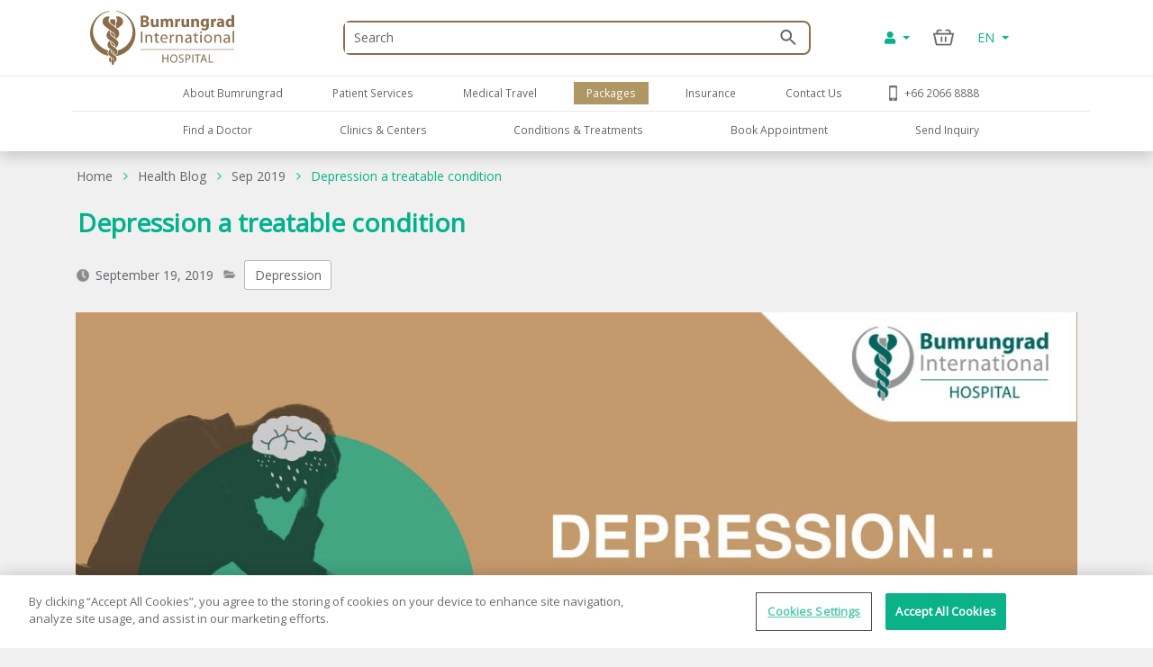

--- FILE ---
content_type: text/html; charset=utf-8
request_url: https://www.bumrungrad.com/en/health-blog/september-2019/depression
body_size: 50571
content:
<!DOCTYPE html>
<html  >
<head id="head"><meta property="og:image" content="https://www.bumrungrad.com/getattachment/a94cc3c7-22bc-4a66-9825-3c960b78a72b/image.jpg" /><title>
	Infographic depression | Bumrungrad Hospital Thailand
</title><meta name="description" content="Our infographic highlights depression, how to recognize its symptoms and take steps to prevent it.  " /> 
<meta charset="UTF-8" /> 
<meta name="keywords" content="Bumrungrad, Bumrungrad hospital, bangkok hospital, hospital in bangkok, hospital in thailand, world class hospital, JCI hospital, heart center, spine center, cancer center,HealthPoint health, health blogs, health tips" /> 
<!-- Global site tag (gtag.js) - Google Analytics -->
<script async src="https://www.googletagmanager.com/gtag/js?id=G-ZRC8Q3ZM5W"></script>
<script>
  window.dataLayer = window.dataLayer || [];
  function gtag(){dataLayer.push(arguments);}
  gtag('js', new Date());

  gtag('config', 'G-ZRC8Q3ZM5W');
</script>

<script type="text/javascript">
  var appInsights=window.appInsights||function(a){
    function b(a){c[a]=function(){var b=arguments;c.queue.push(function(){c[a].apply(c,b)})}}var c={config:a},d=document,e=window;setTimeout(function(){var b=d.createElement("script");b.src=a.url||"https://az416426.vo.msecnd.net/scripts/a/ai.0.js",d.getElementsByTagName("script")[0].parentNode.appendChild(b)});try{c.cookie=d.cookie}catch(a){}c.queue=[];for(var f=["Event","Exception","Metric","PageView","Trace","Dependency"];f.length;)b("track"+f.pop());if(b("setAuthenticatedUserContext"),b("clearAuthenticatedUserContext"),b("startTrackEvent"),b("stopTrackEvent"),b("startTrackPage"),b("stopTrackPage"),b("flush"),!a.disableExceptionTracking){f="onerror",b("_"+f);var g=e[f];e[f]=function(a,b,d,e,h){var i=g&&g(a,b,d,e,h);return!0!==i&&c["_"+f](a,b,d,e,h),i}}return c
    }({
        instrumentationKey:"b9b596f8-7a8c-4902-96d7-c4240c160d7c"
    });
    
  window.appInsights=appInsights,appInsights.queue&&0===appInsights.queue.length&&appInsights.trackPageView();
</script>

 
<!-- OneTrust Cookies Consent Notice start -->
<script type="text/javascript" src="https://cdn-apac.onetrust.com/consent/c8bcec65-b0ad-41b0-927b-2aacbf1b2110/OtAutoBlock.js" ></script>
<script src="https://cdn-apac.onetrust.com/scripttemplates/otSDKStub.js" data-language="en"  type="text/javascript" charset="UTF-8" data-domain-script="c8bcec65-b0ad-41b0-927b-2aacbf1b2110"></script>
<script type="text/javascript">
var oneTrustID = "";
function OptanonWrapper() {
   if (Optanon.IsAlertBoxClosedAndValid()) {
	oneTrustID = Optanon.GetDomainData().ConsentIntegrationData.consentPayload.identifier;
   }
}
</script>
<!-- OneTrust Cookies Consent Notice end -->


<meta http-equiv="X-UA-Compatible" content="IE=edge">
<meta name="viewport" content="width=device-width, initial-scale=1.0, maximum-scale=1.0, user-scalable=no, viewport-fit=cover" />
<meta charset="utf-8">
<meta http-equiv="content-language" content="en" />
<meta name="google" value="notranslate" />
<meta property="fb:pages" content="162830794940" />
<meta property="fb:app_id" content="269043099773186" />
<meta property="og:image" content="https://www.bumrungrad.com/images/custom/mobile/bi-logo-mobile.png" />
<meta name="apple-itunes-app" content="app-id=1504603205, app-argument=https://www.bumrungrad.com/en/application">
<meta name="google-play-app" content="app-id=com.bumrungrad.android">
<!-- Start SmartBanner configuration -->
<meta name="smartbanner:title" content="Bumrungrad">
<meta name="smartbanner:author" content="Bumrungrad Hospital Public Company Limited.">
<meta name="smartbanner:price" content="FREE">
<meta name="smartbanner:price-suffix-google" content="Download Now">
<meta name="smartbanner:icon" content="https://play-lh.googleusercontent.com/XvkZDBTwWoMjG6znE9N44aX7F-7kYxMCV4W4vt549Mmlp6m1Q61Y2us9ItyytL-nvUE=s180-rw">
<meta name="smartbanner:button" content="VIEW">
<meta name="smartbanner:button-url-google" content="https://play.google.com/store/apps/details?id=com.bumrungrad.android&hl=th&gl=US">
<meta name="smartbanner:enabled-platforms" content="android">
<meta name="smartbanner:disable-positioning" content="true">
<meta name="smartbanner:hide-ttl" content="10000">
<!-- ถ้าต้องการแสดง banner andriod ให้คอมเม้นบรรทัดด้านล่าง -->
<!-- <meta name="smartbanner:enabled-platforms" content="none"> -->
<!--[if lt IE 7]>
<link rel="stylesheet" type="text/css" href="/CMSTemplates/BIHSite/css/template/ie6-fix.css"media="all" />
<![endif]-->
<!--[if lte IE 7]>
<link rel="stylesheet" type="text/css" href="/CMSTemplates/BIHSite/css/template/ie7-fix.css"media="all" />
</style>
<![endif]-->

<!--[if lt IE 9]>
        <link href="/CMSTemplates/BIHInterSite/css/main-ie8.css" rel="stylesheet" />
<![endif]-->


<script type="application/ld+json">
    {
      "@context": "http://schema.org",
      "@type": "MedicalWebPage",
      "name": "Bumrungrad International Hospital",
      "url": "https://www.bumrungrad.com/",
      "potentialAction": {
        "@type": "SearchAction",
        "target": "https://www.bumrungrad.com/specialpages/Search-Result?q={search_term_string}",
        "query-input": "required name=search_term_string"
      },
      "sameAs" : [
        "https://www.facebook.com/bumrungrad",
        "https://www.twitter.com/bumrungradH",
        "https://plus.google.com/+bumrungrad",
        "https://instagram.com/bumrungrad_international",
        "https://www.youtube.com/c/bumrungrad",
        "https://www.linkedin.com/company/bumrungrad-international" 
      ]
    }
</script>

<meta name="p:domain_verify" content="48e42f23cfe24409c75d82862e50c062"/>

<style>
@media print {
     #menu {display:none;}
     #head { display:none; }
     .btn-group-vertical{display: none !important;}
     .footer {display:none !important;}
    td ul li {    line-height: 30px; padding: 10px;}
     ul li ul li {    line-height: 25px; padding: 10px;}
}
</style>





<!-- Google Tag Manager -->
<script>(function(w,d,s,l,i){w[l]=w[l]||[];w[l].push({'gtm.start':
new Date().getTime(),event:'gtm.js'});var f=d.getElementsByTagName(s)[0],
j=d.createElement(s),dl=l!='dataLayer'?'&l='+l:'';j.async=true;j.src=
'https://www.googletagmanager.com/gtm.js?id='+i+dl;f.parentNode.insertBefore(j,f);
})(window,document,'script','dataLayer','GTM-PSRFQX');</script>
<!-- End Google Tag Manager -->

<script>
/*! js-cookie v3.0.0-rc.0 | MIT */
!function(e,t){"object"==typeof exports&&"undefined"!=typeof module?module.exports=t():"function"==typeof define&&define.amd?define(t):(e=e||self,function(){var r=e.Cookies,n=e.Cookies=t();n.noConflict=function(){return e.Cookies=r,n}}())}(this,function(){"use strict";function e(e){for(var t=1;t<arguments.length;t++){var r=arguments[t];for(var n in r)e[n]=r[n]}return e}var t={read:function(e){return e.replace(/%3B/g,";")},write:function(e){return e.replace(/;/g,"%3B")}};return function r(n,i){function o(r,o,u){if("undefined"!=typeof document){"number"==typeof(u=e({},i,u)).expires&&(u.expires=new Date(Date.now()+864e5*u.expires)),u.expires&&(u.expires=u.expires.toUTCString()),r=t.write(r).replace(/=/g,"%3D"),o=n.write(String(o),r);var c="";for(var f in u)u[f]&&(c+="; "+f,!0!==u[f]&&(c+="="+u[f].split(";")[0]));return document.cookie=r+"="+o+c}}return Object.create({set:o,get:function(e){if("undefined"!=typeof document&&(!arguments.length||e)){for(var r=document.cookie?document.cookie.split("; "):[],i={},o=0;o<r.length;o++){var u=r[o].split("="),c=u.slice(1).join("="),f=t.read(u[0]).replace(/%3D/g,"=");if(i[f]=n.read(c,f),e===f)break}return e?i[e]:i}},remove:function(t,r){o(t,"",e({},r,{expires:-1}))},withAttributes:function(t){return r(this.converter,e({},this.attributes,t))},withConverter:function(t){return r(e({},this.converter,t),this.attributes)}},{attributes:{value:Object.freeze(i)},converter:{value:Object.freeze(n)}})}(t,{path:"/"})});
</script>

<!-- Start Aloglia Script-->
<link rel="stylesheet" href="https://cdn.jsdelivr.net/npm/instantsearch.css@7/themes/algolia-min.css">
<link rel="stylesheet" href="https://cdn.jsdelivr.net/npm/@splidejs/splide@4.0.2/dist/css/splide.min.css">
<link rel="stylesheet" href="https://search.bumrungrad.com/src.870540d2.css">
<link rel="stylesheet" href="https://search.bumrungrad.com/app.6f7c894c.css">
<!-- End Aloglia Script-->

<link rel="stylesheet" href="https://asset.bumrungrad.com/components/appointments/appointment.34b7aba5.css">
<!--link rel="stylesheet" href="https://asset.bumrungrad.com/components/appointments/appointment.7b2ad4da.css"-->
<link rel="stylesheet" href="https://asset.bumrungrad.com/components/appointments/mdcal.39471490.css">
<link rel="stylesheet" href="https://asset.bumrungrad.com/components/appointments/breastcancer.04759c41.css">
<link rel="stylesheet" href="https://asset.bumrungrad.com/components/appointments/strokerisk.25e387e3.css">
 
<link href="/App_Themes/Default/Images/favicon.ico" type="image/x-icon" rel="shortcut icon"/>
<link href="/App_Themes/Default/Images/favicon.ico" type="image/x-icon" rel="icon"/>
<meta property="og:title" content="Infographic depression | Bumrungrad Hospital Thailand" /><meta property="og:description" content="Our infographic highlights depression, how to recognize its symptoms and take steps to prevent it.  " /><meta property="og:type" content="article" /><link href="https://www.bumrungrad.com/en/health-blog/september-2019/depression" rel="canonical" /><link href="/CMSPages/GetCSS.aspx?stylesheetname=Bootstrap" type="text/css" rel="stylesheet" media="screen"/>
<link href="/CMSPages/GetCSS.aspx?stylesheetname=BIH2019" type="text/css" rel="stylesheet" media="all"/>
<link href="/CMSPages/GetCSS.aspx?stylesheetname=ResponsiveTables" type="text/css" rel="stylesheet" media="screen"/>
<link href="/CMSPages/GetCSS.aspx?stylesheetname=BIHCheckout2019" type="text/css" rel="stylesheet" media="screen"/>
<link href="/CMSPages/GetCSS.aspx?stylesheetname=customChatBotCss" type="text/css" rel="stylesheet" media="screen"/>
<link href="/CMSPages/GetCSS.aspx?stylesheetname=BIHSmartBanner" type="text/css" rel="stylesheet" media="screen"/>
<link href="/CMSPages/GetCSS.aspx?stylesheetname=BIHSearch" type="text/css" rel="stylesheet" media="screen"/>
<link href="/CMSPages/GetCSS.aspx?stylesheetname=BIHCustomSearch" type="text/css" rel="stylesheet" media="screen"/>
<link href="/CMSPages/GetCSS.aspx?stylesheetname=BIHB8DPhoneInputInter" type="text/css" rel="stylesheet" media="screen"/>
<link href="/CMSPages/GetCSS.aspx?stylesheetname=BIHB8DCss" type="text/css" rel="stylesheet" media="screen"/>
<link href="/CMSPages/GetCSS.aspx?stylesheetname=BIHB8DCustomCss" type="text/css" rel="stylesheet" media="screen"/>
<link href="/css/2019/blog/custom.css" type="text/css" rel="stylesheet" media="screen"/>
<script src="/js/jquery/v3/jquery.min.js" type="text/javascript"></script><script src="/js/2020/app.js?v=20200803" type="text/javascript"></script><script src="/js/2020/vendor.js" type="text/javascript"></script>
<script type="text/javascript">
	//<![CDATA[
function setCookie(cname, cvalue, exdays) {
  var d = new Date();
  d.setTime(d.getTime() + (exdays * 24 * 60 * 60 * 1000));
  var expires = "expires="+d.toUTCString();
  document.cookie = cname + "=" + cvalue + ";" + expires + ";path=/;Secure";
}
function getCookie(cname) {
  var name = cname + "=";
  var ca = document.cookie.split(';');
  for(var i = 0; i < ca.length; i++) {
    var c = ca[i];
    while (c.charAt(0) == ' ') {
      c = c.substring(1);
    }
    if (c.indexOf(name) == 0) {
      return c.substring(name.length, c.length);
    }
  }
  return "";
}
//]]>
</script></head>
<body class="LTR Mozilla ENUS ContentBody"  ><!-- Google Tag Manager (noscript) --> <noscript><iframe src="https://www.googletagmanager.com/ns.html?id=GTM-PSRFQX" height="0" width="0" style="display:none;visibility:hidden"></iframe></noscript> <!-- End Google Tag Manager (noscript) -->
    
    <form method="post" action="/en/health-blog/september-2019/depression" id="form">
<div class="aspNetHidden">
<input type="hidden" name="__CMSCsrfToken" id="__CMSCsrfToken" value="+hBVueWd79OyGffNOooFp92rNDns55HVyY6zj/kNE2pqIofXXoLZJT8D142w4zpVKxDdNa36h+icfSZvdQJdZoPGYeFW/w61EtzHLU228yg=" />
<input type="hidden" name="__EVENTTARGET" id="__EVENTTARGET" value="" />
<input type="hidden" name="__EVENTARGUMENT" id="__EVENTARGUMENT" value="" />

</div>

<script type="text/javascript">
//<![CDATA[
var theForm = document.forms['form'];
if (!theForm) {
    theForm = document.form;
}
function __doPostBack(eventTarget, eventArgument) {
    if (!theForm.onsubmit || (theForm.onsubmit() != false)) {
        theForm.__EVENTTARGET.value = eventTarget;
        theForm.__EVENTARGUMENT.value = eventArgument;
        theForm.submit();
    }
}
//]]>
</script>


<script src="/WebResource.axd?d=pynGkmcFUV13He1Qd6_TZDkvCSpPMTFeJjjyo6ONQtkFVKhVwsLVED6g7h4FtMePKGSpqplWhiGekLs5fAxh3A2&amp;t=638628224627334853" type="text/javascript"></script>

<input type="hidden" name="lng" id="lng" value="en-US" />
<script type="text/javascript">
	//<![CDATA[

function PM_Postback(param) { if (window.top.HideScreenLockWarningAndSync) { window.top.HideScreenLockWarningAndSync(1080); } if(window.CMSContentManager) { CMSContentManager.allowSubmit = true; }; __doPostBack('m$am',param); }
function PM_Callback(param, callback, ctx) { if (window.top.HideScreenLockWarningAndSync) { window.top.HideScreenLockWarningAndSync(1080); }if (window.CMSContentManager) { CMSContentManager.storeContentChangedStatus(); };WebForm_DoCallback('m$am',param,callback,ctx,null,true); }
//]]>
</script>
<script src="/CMSScripts/RequireJS/CMSConfigRequire.js" type="text/javascript"></script>
<script src="/CMSScripts/RequireJS/require.js" type="text/javascript"></script>
<script src="/CMSPages/GetResource.ashx?scriptfile=%7e%2fCMSScripts%2fRequireJS%2fconfig.js&amp;resolvemacros=1" type="text/javascript"></script><script src="/js/2019/slick.js" type="text/javascript"></script><script src="/CMSScripts/Custom/custom.js?v=4" type="text/javascript"></script><script src="/CMSScripts/Custom/accounts/account.js" type="text/javascript"></script>
<script src="/ScriptResource.axd?d=NJmAwtEo3Ipnlaxl6CMhvnwWgfh7glJKwGFtNgTZHP-IZaAztiOWLGnTZg2g0KhwvltHE3JGl1VakFSWE1-SPeEPNzY6V8SFTdO0dx4aWp3OdGY5SFOAfBGMIW6uAxuSCmOIvD_t46UL8-xnJ6dd6p-ZXj70YcC7zvCTTYigmnY1&amp;t=b990ecd" type="text/javascript"></script>
<script src="/ScriptResource.axd?d=dwY9oWetJoJoVpgL6Zq8ODFz7GORhlOJ7KszS6WmxyBlXaw8cR6UtjHb8DOh07Q_vXcZHOPgBcNzFDL5R5ARC7IpzjqnugrDOSs3ItN3S2y0Em0gbIwy4b-aueOxatP3JJSHkuoGhepDITCcVg6xYsiLNqf9BR_G1FSDyHjdKQs1&amp;t=b990ecd" type="text/javascript"></script>
<script type="text/javascript">
	//<![CDATA[

var CMS = CMS || {};
CMS.Application = {
  "language": "en",
  "imagesUrl": "/CMSPages/GetResource.ashx?image=%5bImages.zip%5d%2f",
  "isDebuggingEnabled": false,
  "applicationUrl": "/",
  "isDialog": false,
  "isRTL": "false"
};

//]]>
</script>
<div class="aspNetHidden">

	<input type="hidden" name="__VIEWSTATEGENERATOR" id="__VIEWSTATEGENERATOR" value="A5343185" />
	<input type="hidden" name="__SCROLLPOSITIONX" id="__SCROLLPOSITIONX" value="0" />
	<input type="hidden" name="__SCROLLPOSITIONY" id="__SCROLLPOSITIONY" value="0" />
</div>
    <script type="text/javascript">
//<![CDATA[
Sys.WebForms.PageRequestManager._initialize('manScript', 'form', ['tctxM','','tp$lt$zoneContent$masterPlaceholder$p$lt$zoneBIHBlogDetail$UniversalViewer1$uniView$ctl00$ctl00$upReportsList',''], ['p$lt$zoneContent$masterPlaceholder$p$lt$zoneBIHBlogDetail$UniversalViewer1$uniView$ctl00$ctl00$RatingControl$RatingControl',''], [], 90, '');
//]]>
</script>

    <div id="ctxM">

</div>
    



<input type="hidden" id="hidCultureAlias" value="en" />


<link href="/css/2020/loading/loading.css" rel="stylesheet" />
<link href="/css/modallogin/customstyle.css" rel="stylesheet" />


<a id="button-gototop">
    <div class="goup-container">
        <div class="goup-arrow"></div>
    </div>
    <div class="goup-text">bih.button.backtotop.text</div>
</a>
<div id="searchbar" class="searchbar shadow collapse" style="">
    <div class="container">
        <div class="row">
            <div class="col-12">
                <div class="d-flex py-14">
                    <a href="#" class="btn-back d-flex align-items-center justify-content-center w-30px">
                        <img src="/assets/img/icons/arrow-left-chevron.png" />
                    </a>
                    <div class="input-group mr-15">
                        <input type="text" class="txtSearchQuery form-control my-0" placeholder="Search" />
                        <div class="input-group-append position-absolute bottom-0 right-0 z-100 top-0">
                            <a href="#" class="btnSearchText d-flex align-items-center px-2">
                                <img class="w-18px" src="/assets/img/icons/search-green.png" /></a>
                        </div>
                    </div>
                </div>
            </div>
        </div>
        <a class="btn-close d-none" href="#searchbar" data-toggle="collapse" aria-expanded="true"></a>
    </div>
</div>
<div id="mainNav" class="fixed-top collapse show">
  <div class="container">
    <div class="row desktop d-none d-lg-flex py-2">
            <div class="col-3">
                <a href="/en" id="p_lt_zoneNavbar_BIHHeader2019_aHomeLogo" class="navbar-brand mr-auto">
                    <img src="/assets/img/logo.svg" alt="" class="navbar__logo"></a>
            </div>

            <div class="col-6 col-lg-6 col-sm-9">
                <div id="formSearch" class="formSearch d-flex align-items-center h-100">
                    <div id="b8d-onestore-search" class="b8d-onestore-typ" style="width: 100%;"></div>
                </div>

            </div>

            <div class="col-3">

                <div class="shotcutweb d-flex h-100 align-items-center">
                    <ul class="d-lg-flex mb-0 h-40" style="list-style: none">
                        <li class="nav-item signin-container mb-0 d-flex align-items-center">
                            <a class="nav-link dropdown-toggle signin" id="aAccount" data-toggle="dropdown" aria-haspopup="true" aria-expanded="false" href="#" style="content: 's'">
                                <i class="fas fa-user"></i>
                            </a>
                            <div class="dropdown-menu signin" aria-labelledby="dropdownMenuButton">
                                <!--a class="dropdown-item aSignIn" id="aSignIn" onclick="signInTriggerClick()"><i class="fas fa-sign-in-alt" style="width: 25px;"></i>Log In</a-->
                                <a class="dropdown-item aSignIn" id="b8d-sign-in"><i class="fas fa-sign-in-alt" style="width: 25px;"></i>Log In</a>
                                <a class="dropdown-item" id="aSignUp" onclick="signUpTriggerClick()"><i class="fas fa-user-plus" style="width: 25px;"></i>Create Account</a>
                                <a class="dropdown-item" href="/account/profile" id="aProfile" style="display: none;"><i class="fas fa-user" style="width: 25px;"></i>Profile</a>
                                <a class="dropdown-item aSignOut" href="javascript:void(0)" id="aSignOut" style="display: none;"><i class="fas fa-sign-out-alt" style="width: 25px;"></i>Sign out</a>
                            </div>
                        </li>
                        <li class="nav-item cart-container mb-0 d-flex align-items-center"id="b8d-onestore-carticon-desktop"></li>
                        <li class="nav-item dropdown d-none d-lg-flex mb-0 align-items-center" id="b8d-onestore-language">
                            <a class="nav-link dropdown-toggle dropdown-language-toggle" href="#" role="button" data-toggle="dropdown" aria-haspopup="true" aria-expanded="false">
                                EN
                            </a>
                            <div class="dropdown-menu dropdown-language-menu">
                                
                            </div>
                        </li>
                    </ul>
                </div>


            </div>
        </div>
  </div>
</div>
<div id="mainNav" class="shadow collapse show mainnav-seperate">
    <div class="container">
        
        <div class="row">
            <div class="col-12 no-gutter">
                <nav class="navbar navbar-expand-lg flex-wrap">


                    <!-- mobile -->
                    <ul class="navbar-nav flex-row d-lg-none nav-mobile" id="navbar-nav-nav-mobile">
                        <li class="nav-item signin-container w-50 d-flex justify-content-between flex-grow-1">
                            <a href="/" id="p_lt_zoneNavbar_BIHHeader2019_a3" class="navbar-brand">
                                <img src="/assets/img/logo.svg" alt="" class="navbar__logo"></a>
                            <div id="b8d-onestore-search-mobile" class="b8d-onestore-typ" style="width: 100%;"></div>
                        </li>
                        <li class="nav-item signin-container">
                            <a class="nav-link dropdown-toggle signin  mx-auto" id="aAccountMobile" data-toggle="dropdown" aria-haspopup="true" aria-expanded="false" href="#" style="content: 's'">
                                <i class="fas fa-user"></i>
                            </a>
                            <div class="dropdown-menu signin" aria-labelledby="dropdownMenuButton">
                                <!--a class="dropdown-item aSignIn" id="aSignInMobile" onclick="signInTriggerClick()"><i class="fas fa-sign-in-alt" style="width: 25px;"></i>Log In</a-->
                                <a class="dropdown-item aSignIn" id="b8d-sign-in-mobile"><i class="fas fa-sign-in-alt" style="width: 25px;"></i>Log In</a>
                                <a class="dropdown-item" id="aSignUpMobile" onclick="signUpTriggerClick()"><i class="fas fa-user-plus" style="width: 25px;"></i>Create Account</a>
                                <a class="dropdown-item" href="/account/profile" id="aProfileMobile" style="display: none;"><i class="fas fa-user" style="width: 25px;"></i>Profile</a>
                                <a class="dropdown-item aSignOut" href="javascript:void(0)" id="aSignOutMobile" style="display: none;"><i class="fas fa-sign-out-alt" style="width: 25px;"></i>Sign out</a>
                            </div>
                        </li>
                        <li class="nav-item" style="display:none;">
                            <a href="https://telehealth.bumrungrad.com/" class="nav-link telemedicine-link" style="font-size: 0.75rem; text-align: center; padding: 1rem 5px 0.85rem 5px;">
                                <span>bih.telemedicine.text</span></a>
                        </li>
                        <li class="nav-item cart cart-container" style="min-width:0px;" id="b8d-onestore-carticon-mobile"></li>
                        <li class="nav-item" id="b8d-onestore-language-mobile">
                            <a class="nav-link dropdown-toggle dropdown-language-toggle mx-auto" href="#" role="button" data-toggle="dropdown" aria-haspopup="true" aria-expanded="false">EN
                            </a>
                            <div class="dropdown-menu dropdown-language-menu">
                                
                            </div>
                        </li>

                    </ul>
                    <!-- mobile -->

                    <button class="navbar-toggler collapsed" type="button" data-toggle="collapse" data-target="#navPrimary" aria-controls="navPrimary" aria-expanded="false" aria-label="Toggle navigation">
                        <span class="navbar-toggler-bar"></span>
                        <span class="navbar-toggler-bar"></span>
                        <span class="navbar-toggler-bar"></span>
                    </button>

                    <!-- nav-wrapper -->
                    <div class="nav-wrapper">
                        <!-- navPrimary -->
                        <div class="navbar-collapse collapse" id="navPrimary" style="">
                            <div class="col-10 m-auto">
                                <ul class="navbar-nav py-2">
                                    <li class="nav-item "><a href="#submenu-1" class="nav-link collapsed" data-toggle="collapse" aria-expanded="false">About Bumrungrad</a><div id="submenu-1" class="submenu-level-1 collapse" data-parent="#navPrimary"><ul class="submenu"><li class="nav-item"><a href="/en/about-us/bumrungrad-international-hospital" class="nav-link">About Bumrungrad</a></li><li class="nav-item"><a href="/en/about-us/international-hospital-accreditation" class="nav-link">Accreditation and Awards</a></li><li class="nav-item"><a href="/en/about-us/bumrungrad-factsheet" class="nav-link">Factsheet</a></li><li class="nav-item"><a href="http://investor.bumrungrad.com" class="nav-link">Investor Relations</a></li><li class="nav-item"><a href="/en/about-us/bumrungrad-hospital-foundation" class="nav-link">The Bumrungrad Foundation</a></li><li class="nav-item"><a href="/en/about-us/bumrungrad-mission" class="nav-link">Vision/Mission and Values</a></li><li class="nav-item"><a href="/en/about-us/excellence-clinical-outcomes" class="nav-link">Excellence clinical outcomes</a></li></ul>      <div class="submenu-lg">          <div class="container">              <div class="row">                  <div class="col">                      <ul class="nav"><li class="nav-item"><a href="/en/about-us/bumrungrad-international-hospital" class="nav-link">About Bumrungrad</a></li><li class="nav-item"><a href="/en/about-us/international-hospital-accreditation" class="nav-link">Accreditation and Awards</a></li><li class="nav-item"><a href="/en/about-us/bumrungrad-factsheet" class="nav-link">Factsheet</a></li><li class="nav-item"><a href="http://investor.bumrungrad.com" class="nav-link">Investor Relations</a></li><li class="nav-item"><a href="/en/about-us/bumrungrad-hospital-foundation" class="nav-link">The Bumrungrad Foundation</a></li><li class="nav-item"><a href="/en/about-us/bumrungrad-mission" class="nav-link">Vision/Mission and Values</a></li><li class="nav-item"><a href="/en/about-us/excellence-clinical-outcomes" class="nav-link">Excellence clinical outcomes</a></li>                      </ul>                  </div>                 <div class="col" id="submenu-lg-col-1">                  </div>                  <div class="col">                  </div>                  <div class="col">                  </div>              </div>          </div>      </div></div></li><li class="nav-item "><a href="#submenu-2" class="nav-link collapsed" data-toggle="collapse" aria-expanded="false">Patient Services</a><div id="submenu-2" class="submenu-level-1 collapse" data-parent="#navPrimary"><ul class="submenu"><li class="nav-item"><a href="/en/application" class="nav-link">Bumrungrad application</a></li><li class="nav-item"><a href="/en/patient-services/bumrungrad-languages" class="nav-link">Bumrungrad in your Language</a></li><li class="nav-item"><a href="/en/wallet/split-payment" class="nav-link">Bumrungrad Split Payment </a></li><li class="nav-item"><a href="/en/wallet" class="nav-link">Bumrungrad Wallet</a></li><li class="nav-item"><a href="/en/health-vault" class="nav-link">Bumrungrad Health Vault</a></li><li class="nav-item"><a href="/en/centers/expatriate-liaison" class="nav-link">Expatriate Liaison Center  </a></li><li class="nav-item"><a href="https://www.bumrungrad.com/en/anywhere" class="nav-link">Healthcare to your home</a></li><li class="nav-item"><a href="/en/health-risk-assessment" class="nav-link">Health Risk Assessment</a></li><li class="nav-item"><a href="/en/patient-services/hotels-near-bumrungrad" class="nav-link">Recommended Hotels</a></li><li class="nav-item"><a href="/en/patient-services/inpatient-accommodation/overview" class="nav-link">Inpatient Rooms</a></li><li class="nav-item"><a href="/en/insurance" class="nav-link">Insurance We Accept</a></li><li class="nav-item"><a href="/en/contact-us/international-referral-offices" class="nav-link">International Referral Offices</a></li><li class="nav-item"><a href="/en/patient-services/medical-coordination-office" class="nav-link">Medical Coordination Office</a></li><li class="nav-item"><a href="/en/contact-us/feedback" class="nav-link">Patient Feedback</a></li><li class="nav-item"><a href="/en/privilege" class="nav-link">Patient Privilege</a></li><li class="nav-item"><a href="/en/patient-services/patient-services-overview" class="nav-link">Patient Services Overview</a></li><li class="nav-item"><a href="/en/patient-finance-information" class="nav-link">Payment Options</a></li><li class="nav-item"><a href="https://www.bumrungrad.com/en/anywhere" class="nav-link">Refill Medicine</a></li><li class="nav-item"><a href="/en/anywhere#telemedicine-by-appointment" class="nav-link">Tele-Consultation with Doctor</a></li><li class="nav-item"><a href="/en/anywhere#telemedicine-on-demand" class="nav-link">Telemedicine on demand </a></li></ul>      <div class="submenu-lg">          <div class="container">              <div class="row">                  <div class="col">                      <ul class="nav"><li class="nav-item"><a href="/en/application" class="nav-link">Bumrungrad application</a></li><li class="nav-item"><a href="/en/patient-services/bumrungrad-languages" class="nav-link">Bumrungrad in your Language</a></li><li class="nav-item"><a href="/en/wallet/split-payment" class="nav-link">Bumrungrad Split Payment </a></li><li class="nav-item"><a href="/en/wallet" class="nav-link">Bumrungrad Wallet</a></li><li class="nav-item"><a href="/en/health-vault" class="nav-link">Bumrungrad Health Vault</a></li><li class="nav-item"><a href="/en/centers/expatriate-liaison" class="nav-link">Expatriate Liaison Center  </a></li><li class="nav-item"><a href="https://www.bumrungrad.com/en/anywhere" class="nav-link">Healthcare to your home</a></li><li class="nav-item"><a href="/en/health-risk-assessment" class="nav-link">Health Risk Assessment</a></li><li class="nav-item"><a href="/en/patient-services/hotels-near-bumrungrad" class="nav-link">Recommended Hotels</a></li><li class="nav-item"><a href="/en/patient-services/inpatient-accommodation/overview" class="nav-link">Inpatient Rooms</a></li><li class="nav-item"><a href="/en/insurance" class="nav-link">Insurance We Accept</a></li><li class="nav-item"><a href="/en/contact-us/international-referral-offices" class="nav-link">International Referral Offices</a></li><li class="nav-item"><a href="/en/patient-services/medical-coordination-office" class="nav-link">Medical Coordination Office</a></li><li class="nav-item"><a href="/en/contact-us/feedback" class="nav-link">Patient Feedback</a></li><li class="nav-item"><a href="/en/privilege" class="nav-link">Patient Privilege</a></li><li class="nav-item"><a href="/en/patient-services/patient-services-overview" class="nav-link">Patient Services Overview</a></li><li class="nav-item"><a href="/en/patient-finance-information" class="nav-link">Payment Options</a></li><li class="nav-item"><a href="https://www.bumrungrad.com/en/anywhere" class="nav-link">Refill Medicine</a></li><li class="nav-item"><a href="/en/anywhere#telemedicine-by-appointment" class="nav-link">Tele-Consultation with Doctor</a></li><li class="nav-item"><a href="/en/anywhere#telemedicine-on-demand" class="nav-link">Telemedicine on demand </a></li>                      </ul>                  </div>                 <div class="col" id="submenu-lg-col-2">                  </div>                  <div class="col">                  </div>                  <div class="col">                  </div>              </div>          </div>      </div></div></li><li class="nav-item "><a href="/en/medical-travel" class="nav-link collapsed">Medical Travel</a></li><li class="nav-item active"><a href="/en/packages" class="nav-link collapsed">Packages</a></li><li class="nav-item "><a href="#submenu-5" class="nav-link collapsed" data-toggle="collapse" aria-expanded="false">Insurance</a><div id="submenu-5" class="submenu-level-1 collapse" data-parent="#navPrimary"><ul class="submenu"><li class="nav-item"><a href="/en/insurance" class="nav-link">Insurance What Do We Accept?</a></li><li class="nav-item"><a href="/en/insurance-information-guides" class="nav-link">Insurance Information Guides</a></li><li class="nav-item"><a href="/en/insurance/good-vibes" class="nav-link">Insurance Good Vibes</a></li><li class="nav-item"><a href="/en/insurance/packages-and-promotion" class="nav-link">Insurance Packages and Promotion</a></li></ul>      <div class="submenu-lg">          <div class="container">              <div class="row">                  <div class="col">                      <ul class="nav"><li class="nav-item"><a href="/en/insurance" class="nav-link">Insurance What Do We Accept?</a></li><li class="nav-item"><a href="/en/insurance-information-guides" class="nav-link">Insurance Information Guides</a></li><li class="nav-item"><a href="/en/insurance/good-vibes" class="nav-link">Insurance Good Vibes</a></li><li class="nav-item"><a href="/en/insurance/packages-and-promotion" class="nav-link">Insurance Packages and Promotion</a></li>                      </ul>                  </div>                 <div class="col" id="submenu-lg-col-5">                  </div>                  <div class="col">                  </div>                  <div class="col">                  </div>              </div>          </div>      </div></div></li><li class="nav-item "><a href="#submenu-6" class="nav-link collapsed" data-toggle="collapse" aria-expanded="false">Contact Us</a><div id="submenu-6" class="submenu-level-1 collapse" data-parent="#navPrimary"><ul class="submenu"><li class="nav-item"><a href="/en/contact-us/referring-patients" class="nav-link">Air and Ground Ambulance Service</a></li><li class="nav-item"><a href="https://peoplepower-jobs.sabacloud.com/Saba/Web_spf/A501PRD0078/jobs-jobs/career/home/" class="nav-link">Bumrungrad Careers</a></li><li class="nav-item"><a href="/en/contact-us/contact-details" class="nav-link">Hospital Contact Information</a></li><li class="nav-item"><a href="/en/contact-us/international-referral-offices" class="nav-link">International Referral Offices</a></li><li class="nav-item"><a href="/en/contact-us/map-bumrungrad-directions" class="nav-link">Map, Directions & Taxi Info</a></li><li class="nav-item"><a href="/en/medical-record-request" class="nav-link">Medical Record Request</a></li><li class="nav-item"><a href="/en/contact-us/inquiry" class="nav-link">Send us an Inquiry</a></li><li class="nav-item"><a href="/en/anywhere" class="nav-link">Teleconsultation with our Doctors</a></li></ul>      <div class="submenu-lg">          <div class="container">              <div class="row">                  <div class="col">                      <ul class="nav"><li class="nav-item"><a href="/en/contact-us/referring-patients" class="nav-link">Air and Ground Ambulance Service</a></li><li class="nav-item"><a href="https://peoplepower-jobs.sabacloud.com/Saba/Web_spf/A501PRD0078/jobs-jobs/career/home/" class="nav-link">Bumrungrad Careers</a></li><li class="nav-item"><a href="/en/contact-us/contact-details" class="nav-link">Hospital Contact Information</a></li><li class="nav-item"><a href="/en/contact-us/international-referral-offices" class="nav-link">International Referral Offices</a></li><li class="nav-item"><a href="/en/contact-us/map-bumrungrad-directions" class="nav-link">Map, Directions & Taxi Info</a></li><li class="nav-item"><a href="/en/medical-record-request" class="nav-link">Medical Record Request</a></li><li class="nav-item"><a href="/en/contact-us/inquiry" class="nav-link">Send us an Inquiry</a></li><li class="nav-item"><a href="/en/anywhere" class="nav-link">Teleconsultation with our Doctors</a></li>                      </ul>                  </div>                 <div class="col" id="submenu-lg-col-6">                  </div>                  <div class="col">                  </div>                  <div class="col">                  </div>              </div>          </div>      </div></div></li><li class='nav-item d-lg-none'><a href="/en/search-for-a-thailand-doctor" class="nav-link collapsed">Find a Doctor</a></li><li class='nav-item d-lg-none'><a href="/en/clinics-and-centers" class="nav-link collapsed">Clinics & Centers</a></li><li class='nav-item d-lg-none'><a href="/en/conditions-treatments" class="nav-link collapsed">Conditions & Treatments</a></li><li class='nav-item d-lg-none'><a href="https://www.bumrungrad.com/en/book-appointment" class="nav-link collapsed">Book Appointment</a></li><li class='nav-item d-lg-none'><a href="/en/contact-us/inquiry" class="nav-link collapsed">Send Inquiry</a></li>

                                    <li class="nav-item d-none d-lg-block emergency"><a href="tel:1378" class="nav-link emergency-link">1378 (Thailand Only)</a></li>
                                    <li class="nav-item d-none d-lg-block"><a href="tel:+6620668888" class="nav-link call-link">+66 2066 8888</a></li>
                                </ul>
                            </div>
                        </div>
                        <!-- / navPrimary -->

                        <!-- navSecondary -->
                        <div class="d-none d-lg-flex" id="navSecondary">
                            <div class="col-10 m-auto">
                                <ul class="navbar-nav py-2">
                                    <li class="nav-item "><a class="nav-link" href="/en/search-for-a-thailand-doctor">Find a Doctor</a></li><li class="nav-item "><a class="nav-link" href="/en/clinics-and-centers">Clinics & Centers</a></li><li class="nav-item "><a class="nav-link" href="/en/conditions-treatments">Conditions & Treatments</a></li><li class="nav-item "><a class="nav-link" href="https://www.bumrungrad.com/en/book-appointment">Book Appointment</a></li><li class="nav-item "><a class="nav-link" href="/en/contact-us/inquiry">Send Inquiry</a></li>
                                </ul>
                            </div>
                        </div>
                        <!-- /navSecondary -->
                    </div>
                    <!-- /nav-wrapper -->
                </nav>
            </div>
        </div>
    </div>
</div>
<div class="modal fade" id="authModal" tabindex="-1" role="dialog" aria-labelledby="mySmallModalLabel" aria-hidden="true">
    <div class="modal-dialog modal-dialog-centered" role="document">
        <div class="modal-content">
            <div id="pnlShowSession">
                <div class="modal-header">
                    <h5 class="modal-title" id="authModalTitle">Session Timeout</h5>
                </div>
                <div class="modal-body">
                    <p>You're been inactive for a while. For security reason, we'll automatically sign you out from our website. Please Click "Login" to extend your session</p>
                </div>
                <div class="modal-footer btn-flex-reverse">
                    <a class="btn btn-primary" onclick="openPnlSignIn()">Log In</a>
                    &nbsp;
                    <a class="btn btn-default" id="rejectLogin">Cancel</a>
                </div>
            </div>
            <div id="pnlShowSignin">
                <div class="modal-header pt-0 d-block" style="border-bottom: none;">
                    <div class="row">
                        <div class="parent">
                            <button type="button" class="close" data-dismiss="modal" aria-label="Close" id="rejectLoginModal"><span aria-hidden="true">&times;</span></button>
                            <img class="logostyle pt-3" src="/images/logo-bumrungrad-eng.png" />
                            <img class="bgstyle" src="/images/modallogin/Login.png" />
                        </div>
                    </div>
                </div>
                <div class="modal-body">
                    <div class="row textbtngroup">
                        <div class="col-sm-12 col-md-12 col-lg-12">
                            <h4 style="color: #119b78;"><strong>Welcome back</strong></h4>
                        </div>
                    </div>
                    <div class="row textbtngroup">
                        <div class="col-sm-12 col-md-12 col-lg-12">
                            <p>Access your patient history, lab results, future appointments and more.</p>
                            <br />
                        </div>
                    </div>
                    <div class="row textbtngroup">
                        <div class="col-sm-12 col-md-12 col-lg-12">
                            <a class="btn btn-primary btn-md btn-block btnblockstyle left-icon" href="https://auth.bumrungrad.com/bhcustomer.onmicrosoft.com/oauth2/v2.0/authorize?p=B2C_1A_WEBSITE_DYNAMICSUSI&client_id=f69ed5ba-0572-474a-81ca-85a78c63c117&nonce=defaultNonce&redirect_uri=https%3A%2F%2Fwww.bumrungrad.com%2Faccount%2FloadingProfile&scope=openid&response_type=id_token&prompt=login" onclick="setRedirectUrl()">
                                <i class="fasocial fa fa-envelope"></i>
                                Continue with email address
                            </a>
                            <a class="d-none btn btn-primary btn-md btn-block btnblockstyle left-icon" href="https://auth.bumrungrad.com/bhcustomer.onmicrosoft.com/oauth2/v2.0/authorize?p=B2C_1A_WEBSITE_PHONESUSI&client_id=f69ed5ba-0572-474a-81ca-85a78c63c117&nonce=defaultNonce&redirect_uri=https%3A%2F%2Fwww.bumrungrad.com%2Faccount%2FloadingProfile&scope=openid&response_type=id_token&prompt=login" onclick="setRedirectUrl()">
                                <i class="fasocial fa fa-phone  fa-rotate-90"></i>
                                Continue with phone number
                            </a>
                        </div>
                    </div>
                    <div class="line">
                        <span class="line-innertext">or</span>
                    </div>
                    <div class="btn-social-group">
                        <div class="row textbtngroup">
                            <div class="col-sm-12 col-md-12 col-lg-12">
                                <a href="https://auth.bumrungrad.com/bhcustomer.onmicrosoft.com/oauth2/v2.0/authorize?p=B2C_1A_SocialLogin&client_id=f69ed5ba-0572-474a-81ca-85a78c63c117&nonce=defaultNonce&redirect_uri=https%3A%2F%2Fwww.bumrungrad.com%2Faccount%2FloadingProfile&scope=offline_access+openid&response_type=id_token&prompt=login&social=google" class="btn btn-white btn-md btn-block btnblockstyle left-icon" onclick="setRedirectUrl()">
                                    <i class="fasocial fab fa-google"></i>
                                    Continue with Google
                                </a>
                                <a href="https://auth.bumrungrad.com/bhcustomer.onmicrosoft.com/oauth2/v2.0/authorize?p=B2C_1A_SocialLogin&client_id=f69ed5ba-0572-474a-81ca-85a78c63c117&nonce=defaultNonce&redirect_uri=https%3A%2F%2Fwww.bumrungrad.com%2Faccount%2FloadingProfile&scope=offline_access+openid&response_type=id_token&prompt=login&social=apple" class="btn btn-white btn-md btn-block btnblockstyle left-icon" onclick="setRedirectUrl()">
                                    <i class="fasocial fab fa-apple"></i>
                                    Continue with Apple
                                </a>
                                <a href="https://auth.bumrungrad.com/bhcustomer.onmicrosoft.com/oauth2/v2.0/authorize?p=B2C_1A_SocialLogin&client_id=f69ed5ba-0572-474a-81ca-85a78c63c117&nonce=defaultNonce&redirect_uri=https%3A%2F%2Fwww.bumrungrad.com%2Faccount%2FloadingProfile&scope=offline_access+openid&response_type=id_token&prompt=login&social=facebook" class="btn btn-white btn-md btn-block btnblockstyle left-icon" onclick="setRedirectUrl()">
                                    <i class="fasocial fab fa-facebook-f"></i>
                                    Continue with Facebook
                                </a>
                                <a href="https://auth.bumrungrad.com/bhcustomer.onmicrosoft.com/oauth2/v2.0/authorize?p=B2C_1A_SocialLogin&client_id=f69ed5ba-0572-474a-81ca-85a78c63c117&nonce=defaultNonce&redirect_uri=https%3A%2F%2Fwww.bumrungrad.com%2Faccount%2FloadingProfile&scope=offline_access+openid&response_type=id_token&prompt=login&social=twitter" class="btn btn-white btn-md btn-block btnblockstyle left-icon" onclick="setRedirectUrl()">
                                    <i class="fasocial fab fa-twitter"></i>
                                    Continue with Twitter
                                </a>
                            </div>
                        </div>
                    </div>
                </div>
            </div>
        </div>
    </div>
</div>
<div class="modal fade bd-example-modal-sm" id="messageStatusModal" tabindex="-1" role="dialog" aria-labelledby="mySmallModalLabel" aria-hidden="true">
    <div class="modal-dialog modal-dialog-centered modal-sm">
        <div class="modal-content">
            <div class="modal-header" style="border-bottom: none;">
                <button type="button" class="close" data-dismiss="modal" aria-label="Close"><span aria-hidden="true">&times;</span></button>
            </div>
            <div class="modal-body">
                <div class="row">
                    <div class="messageBox">
                        <span id="messageIconModal"></span>
                        <h1 id="messageTitleModal"></h1>
                        <p id="messageDetailModal"></p>
                    </div>
                </div>
            </div>
        </div>
    </div>
</div>


<!-- SignInModal -->
<div class="modal fade" id="signinModal" tabindex="-1" role="dialog" aria-labelledby="mySigninModal" aria-hidden="true">
    <div class="modal-dialog modal-dialog-centered" role="document">
        <div class="modal-content">
            <div class="modal-header pt-0 d-block" style="border-bottom: none;">
                <div class="row">
                    <div class="parent">

                        <img class="logostyle pt-3" src="/images/logo-bumrungrad-eng.png" data-defaultsrc="/images/logo-bumrungrad-eng.png" />

                        <img class="bgstyle" src="/images/modallogin/Login.png" data-defaultsrc="/images/modallogin/Login.png" />
                        <button type="button" class="close" data-dismiss="modal" aria-label="Close" style="margin-right: auto"><span aria-hidden="true">&times;</span></button>

                    </div>
                </div>
            </div>
            <div class="modal-body">
                <div class="row textbtngroup">
                    <div class="col-sm-12 col-md-12 col-lg-12">
                        <h4 class="greencolor"><strong>Welcome back</strong></h4>
                    </div>
                </div>
                <div class="row textbtngroup">
                    <div class="col-sm-12 col-md-12 col-lg-12">
                        <p>Access your patient history, lab results, future appointments and more.</p>
                        <br />
                    </div>
                </div>
                <div class="row textbtngroup">
                    <div class="col-sm-12 col-md-12 col-lg-12">
                        <a class="btn btn-primary btn-md btn-block btnblockstyle left-icon" href="https://auth.bumrungrad.com/bhcustomer.onmicrosoft.com/oauth2/v2.0/authorize?p=B2C_1A_WEBSITE_DYNAMICSUSI&client_id=f69ed5ba-0572-474a-81ca-85a78c63c117&nonce=defaultNonce&redirect_uri=https%3A%2F%2Fwww.bumrungrad.com%2Faccount%2FloadingProfile&scope=openid&response_type=id_token&prompt=login" onclick="setRedirectUrl()">
                            <i class="fasocial fa fa-envelope"></i>
                            Continue with email address
                        </a>
                        <a class="d-none btn btn-primary btn-md btn-block btnblockstyle left-icon" href="https://auth.bumrungrad.com/bhcustomer.onmicrosoft.com/oauth2/v2.0/authorize?p=B2C_1A_WEBSITE_PHONESUSI&client_id=f69ed5ba-0572-474a-81ca-85a78c63c117&nonce=defaultNonce&redirect_uri=https%3A%2F%2Fwww.bumrungrad.com%2Faccount%2FloadingProfile&scope=openid&response_type=id_token&prompt=login" onclick="setRedirectUrl()">
                            <i class="fasocial fa fa-phone fa-rotate-90"></i>
                            Continue with phone number
                        </a>
                        <br/>
                        <p style="color: #ff9966!important;">Login via mobile number is currently unavailable. Our apologies for the inconvenience.</p>
                    </div>
                </div>
                <div class="line">
                    <span class="line-innertext">or</span>
                </div>
                <div class="btn-social-group">
                    <div class="row textbtngroup">
                        <div class="col-sm-12 col-md-12 col-lg-12">
                            <a href="https://auth.bumrungrad.com/bhcustomer.onmicrosoft.com/oauth2/v2.0/authorize?p=B2C_1A_SocialLogin&client_id=f69ed5ba-0572-474a-81ca-85a78c63c117&nonce=defaultNonce&redirect_uri=https%3A%2F%2Fwww.bumrungrad.com%2Faccount%2FloadingProfile&scope=offline_access+openid&response_type=id_token&prompt=login&social=google" class="btn btn-white btn-md btn-block btnblockstyle left-icon" onclick="setRedirectUrl()">
                                <i class="fasocial fab fa-google"></i>
                                Continue with Google
                            </a>
                            <a href="https://auth.bumrungrad.com/bhcustomer.onmicrosoft.com/oauth2/v2.0/authorize?p=B2C_1A_SocialLogin&client_id=f69ed5ba-0572-474a-81ca-85a78c63c117&nonce=defaultNonce&redirect_uri=https%3A%2F%2Fwww.bumrungrad.com%2Faccount%2FloadingProfile&scope=offline_access+openid&response_type=id_token&prompt=login&social=apple" class="btn btn-white btn-md btn-block btnblockstyle left-icon" onclick="setRedirectUrl()">
                                <i class="fasocial fab fa-apple"></i>
                                Continue with Apple
                            </a>
                            <a href="https://auth.bumrungrad.com/bhcustomer.onmicrosoft.com/oauth2/v2.0/authorize?p=B2C_1A_SocialLogin&client_id=f69ed5ba-0572-474a-81ca-85a78c63c117&nonce=defaultNonce&redirect_uri=https%3A%2F%2Fwww.bumrungrad.com%2Faccount%2FloadingProfile&scope=offline_access+openid&response_type=id_token&prompt=login&social=facebook" class="btn btn-white btn-md btn-block btnblockstyle left-icon" onclick="setRedirectUrl()">
                                <i class="fasocial fab fa-facebook-f"></i>
                                Continue with Facebook
                            </a>
                            <a href="https://auth.bumrungrad.com/bhcustomer.onmicrosoft.com/oauth2/v2.0/authorize?p=B2C_1A_SocialLogin&client_id=f69ed5ba-0572-474a-81ca-85a78c63c117&nonce=defaultNonce&redirect_uri=https%3A%2F%2Fwww.bumrungrad.com%2Faccount%2FloadingProfile&scope=offline_access+openid&response_type=id_token&prompt=login&social=twitter" class="btn btn-white btn-md btn-block btnblockstyle left-icon" onclick="setRedirectUrl()">
                                <i class="fasocial fab fa-twitter"></i>
                                Continue with Twitter
                            </a>
                        </div>
                    </div>
                </div>
                <div class="row">
                    <div class="col-sm-12 col-md-12 col-lg-12">
                        <p class="footer-text">
                            New to Bumrungrad?&nbsp;
                            <a onclick="openSignUpModal()"><strong class="greencolor">Create Account</strong> </a>
                        </p>
                    </div>
                </div>

            </div>
        </div>
    </div>
</div>

<!-- SignUpModal -->
<div class="modal fade" id="signupModal" tabindex="-1" role="dialog" aria-labelledby="mySignupModal" aria-hidden="true">
    <div class="modal-dialog modal-dialog-centered" role="document">
        <div class="modal-content">
            <div class="modal-header pt-0 d-block" style="border-bottom: none;">
                <div class="row">
                    <div class="parent">

                        <img class="logostyle pt-3" src="/images/logo-bumrungrad-eng.png" data-defaultsrc="/images/logo-bumrungrad-eng.png" />

                        <img class="bgstyle" src="/images/modallogin/CreateAccount.png" data-defaultsrc="/images/modallogin/CreateAccount.png" />
                        <button type="button" class="close" data-dismiss="modal" aria-label="Close" style="margin-right: auto"><span aria-hidden="true">&times;</span></button>
                    </div>
                </div>
            </div>
            <div class="modal-body">
                <div class="row textbtngroup">
                    <div class="col-sm-12 col-md-12 col-lg-12">
                        <h4 class="greencolor"><strong>Create your account</strong></h4>
                    </div>
                </div>
                <div class="row textbtngroup">
                    <div class="col-sm-12 col-md-12 col-lg-12">
                        <p>Explore the latest news and easily book appointments with our world-class doctors.</p>
                        <br />
                    </div>
                </div>
                <div class="row textbtngroup">
                    <div class="col-sm-12 col-md-12 col-lg-12">
                        <a class="btn btn-primary btn-md btn-block btnblockstyle left-icon" href="https://auth.bumrungrad.com/bhcustomer.onmicrosoft.com/oauth2/v2.0/authorize?p=B2C_1A_WEBSITE_DYNAMICSUSI&client_id=f69ed5ba-0572-474a-81ca-85a78c63c117&nonce=defaultNonce&redirect_uri=https%3A%2F%2Fwww.bumrungrad.com%2Faccount%2FloadingProfile&scope=openid&response_type=id_token&prompt=login" onclick="setRedirectUrl()">
                            <i class="fasocial fa fa-envelope"></i>
                            Continue with email address
                        </a>
                        <a class="btn btn-primary btn-md btn-block btnblockstyle left-icon" href="https://auth.bumrungrad.com/bhcustomer.onmicrosoft.com/oauth2/v2.0/authorize?p=B2C_1A_WEBSITE_PHONESUSI&client_id=f69ed5ba-0572-474a-81ca-85a78c63c117&nonce=defaultNonce&redirect_uri=https%3A%2F%2Fwww.bumrungrad.com%2Faccount%2FloadingProfile&scope=openid&response_type=id_token&prompt=login" onclick="setRedirectUrl()">
                            <i class="fasocial fa fa-phone fa-rotate-90"></i>
                            Continue with phone number
                        </a>
                        <br/>
                        <p class="d-none" style="color: #ff9966!important;">Login via mobile number is currently unavailable. Our apologies for the inconvenience.</p>
                    </div>
                </div>
                <div class="line">
                    <span class="line-innertext">or</span>
                </div>
                <div class="btn-social-group">
                    <div class="row textbtngroup">
                        <div class="col-sm-12 col-md-12 col-lg-12">
                            <a href="https://auth.bumrungrad.com/bhcustomer.onmicrosoft.com/oauth2/v2.0/authorize?p=B2C_1A_SocialLogin&client_id=f69ed5ba-0572-474a-81ca-85a78c63c117&nonce=defaultNonce&redirect_uri=https%3A%2F%2Fwww.bumrungrad.com%2Faccount%2FloadingProfile&scope=offline_access+openid&response_type=id_token&prompt=login&social=google" class="btn btn-white btn-md btn-block btnblockstyle left-icon" onclick="setRedirectUrl()">
                                <i class="fasocial fab fa-google"></i>
                                Continue with Google
                            </a>
                            <a href="https://auth.bumrungrad.com/bhcustomer.onmicrosoft.com/oauth2/v2.0/authorize?p=B2C_1A_SocialLogin&client_id=f69ed5ba-0572-474a-81ca-85a78c63c117&nonce=defaultNonce&redirect_uri=https%3A%2F%2Fwww.bumrungrad.com%2Faccount%2FloadingProfile&scope=offline_access+openid&response_type=id_token&prompt=login&social=apple" class="btn btn-white btn-md btn-block btnblockstyle left-icon" onclick="setRedirectUrl()">
                                <i class="fasocial fab fa-apple"></i>
                                Continue with Apple
                            </a>
                            <a href="https://auth.bumrungrad.com/bhcustomer.onmicrosoft.com/oauth2/v2.0/authorize?p=B2C_1A_SocialLogin&client_id=f69ed5ba-0572-474a-81ca-85a78c63c117&nonce=defaultNonce&redirect_uri=https%3A%2F%2Fwww.bumrungrad.com%2Faccount%2FloadingProfile&scope=offline_access+openid&response_type=id_token&prompt=login&social=facebook" class="btn btn-white btn-md btn-block btnblockstyle left-icon" onclick="setRedirectUrl()">
                                <i class="fasocial fab fa-facebook-f"></i>
                                Continue with Facebook
                            </a>
                            <a href="https://auth.bumrungrad.com/bhcustomer.onmicrosoft.com/oauth2/v2.0/authorize?p=B2C_1A_SocialLogin&client_id=f69ed5ba-0572-474a-81ca-85a78c63c117&nonce=defaultNonce&redirect_uri=https%3A%2F%2Fwww.bumrungrad.com%2Faccount%2FloadingProfile&scope=offline_access+openid&response_type=id_token&prompt=login&social=twitter" class="btn btn-white btn-md btn-block btnblockstyle left-icon" onclick="setRedirectUrl()">
                                <i class="fasocial fab fa-twitter"></i>
                                Continue with Twitter
                            </a>
                        </div>
                    </div>
                </div>
                <div class="row">
                    <div class="col-sm-12 col-md-12 col-lg-12">
                        <p class="footer-text">
                            Already have an account?&nbsp;
                            <a onclick="openSignInModal()"><strong class="greencolor">Log In</strong> </a>
                        </p>
                    </div>
                </div>

            </div>
        </div>
    </div>
</div>

<!-- Loading -->
<div class="modal fade" id="loading-header" tabindex="-1" role="dialog" aria-labelledby="loading" aria-hidden="true">
    <div class="modal-dialog modal-dialog-centered" role="document">
        <div class="modal-content">
            <div class="modal-body">

                <div class="row">
                    <div class="col-4"></div>
                    <div class="col-4">
                        <div class="lds-ring">
                            <div></div>
                            <div></div>
                            <div></div>
                            <div></div>
                        </div>
                    </div>
                    <div class="col-4"></div>
                </div>
            </div>
        </div>
    </div>
</div>
<!-- Loading -->
<div id="b8d-onestore-login-page"></div>                      
<script src="/js/2020/loading/loading.js"></script>
<script type="text/javascript"> 
    var url = document.URL;

    var list = "<ul>"


    $(document).ready(function () {
        $(".txtSearchQuery").on('keyup', function (e) {
            if (e.keyCode == 13) {
                let urlParams = new URLSearchParams(window.location.search);
                let txtSearch = $(".txtSearchQuery").val();
                Cookies.set('txtSearch', txtSearch);
                let langs = $('[id$="hidCultureAlias"]').val() //// urlParams.get('langs');
                if (langs == null) {
                    langs = '';
                }
                Cookies.remove('flag');
                window.location = "/" + $("meta[http-equiv='content-language']").attr('content') + "/search-results/all?searchtext=" + txtSearch + "&langs=" + langs;
            }
        });

        $(".txtSearchQueryDesk").on('keyup', function (e) {
            if (e.keyCode == 13) {
                let urlParams = new URLSearchParams(window.location.search);
                let txtSearch = $(".txtSearchQueryDesk").val();
                Cookies.set('txtSearch', txtSearch);
                //let langs = $('[id$="hidLanguage"]').val() //// urlParams.get('langs');
                let langs = $("#hidCultureAlias").val();
                if (langs == null) {
                    langs = '';
                }
                Cookies.remove('flag');
                window.location = "/" + $("meta[http-equiv='content-language']").attr('content') + "/search-results/all?searchtext=" + txtSearch + "&langs=" + langs;
            }
        });
        $("[id$='aSearch']").click(function () {
            let urlParams = new URLSearchParams(window.location.search);
            let txtSearch = $("[id$='smartSearch_txtWord']").val();
            Cookies.set('txtSearch', txtSearch);
            let langs = urlParams.get('langs');
            if (langs == null) {
                langs = '';
            }
            Cookies.remove('flag');
            window.location = "/" + $("meta[http-equiv='content-language']").attr('content') + "/search-results/all?searchtext=" + txtSearch + "&langs=" + langs;

        });
        $(".btnSearchText").click(function () {
            let urlParams = new URLSearchParams(window.location.search);
            let txtSearch = $(".txtSearchQuery").val();
            Cookies.set('txtSearch', txtSearch);
            let langs = $('[id$="hidCultureAlias"]').val() //// urlParams.get('langs');
            if (langs == null) {
                langs = '';
            }
            Cookies.remove('flag');
            window.location = "/" + $("meta[http-equiv='content-language']").attr('content') + "/search-results/all?searchtext=" + txtSearch + "&langs=" + langs;

        });

        $(".btnSearchTextDesk").click(function () {
            let urlParams = new URLSearchParams(window.location.search);
            let txtSearch = $(".txtSearchQueryDesk").val();
            Cookies.set('txtSearch', txtSearch);
            let langs = $('[id$="hidCultureAlias"]').val() //// urlParams.get('langs');
            if (langs == null) {
                langs = '';
            }
            Cookies.remove('flag');
            window.location = "/" + $("meta[http-equiv='content-language']").attr('content') + "/search-results/all?searchtext=" + txtSearch + "&langs=" + langs;

        });
        $("[id$='smartSearch_txtWord']").on('keyup', function (e) {
            if (e.keyCode == 13) {
                let urlParams = new URLSearchParams(window.location.search);
                let txtSearch = $("[id$='smartSearch_txtWord']").val();
                Cookies.set('txtSearch', txtSearch);
                let langs = urlParams.get('langs');
                if (langs == null) {
                    langs = '';
                }
                Cookies.remove('flag');
                window.location = "/" + $("meta[http-equiv='content-language']").attr('content') + "/search-results/all?searchtext=" + txtSearch + "&langs=" + langs;
            }
        });
    });
    $("#searchbar a.btn-back").click(function(){
        $("div#searchbar").removeClass('show');
    });
    function Goto(url) {
        window.location.href = url;
    }
    function openPnlSignIn() {
        $('#pnlShowSession').hide();
        $('#pnlShowSignin').show();
    }

    function openSignInModal() {
        $('#signupModal').modal('hide');
        $('#signinModal').modal({
            backdrop: 'static',
            keyboard: false,
            show: true
        });
        $('#signinModal').data('bs.modal')._config.backdrop = 'static';
        $('#signinModal').data('bs.modal')._config.keyboard = false;
        $('body').css({
            overflow: 'hidden'
        });
    }

    function openSignUpModal() {
        $('#signinModal').modal('hide');
        $('#signupModal').modal({
            backdrop: 'static',
            keyboard: false,
            show: true
        });
        $('#signupModal').data('bs.modal')._config.backdrop = 'static';
        $('#signupModal').data('bs.modal')._config.keyboard = false;
        $('body').css({
            overflow: 'hidden'
        });
    }

    function signUpTriggerClick() {
        $("#signupModal img.logostyle").attr("src", $("#signupModal img.logostyle").data("defaultsrc"));
        $("#signupModal img.bgstyle").attr("src", $("#signupModal img.bgstyle").data("defaultsrc"));
        
        localStorage.setItem("bumrungrad.com.isredeem", false);
        openSignUpModal();
    }

    function signInTriggerClick() {
        $("#signinModal img.logostyle").attr("src", $("#signinModal img.logostyle").data("defaultsrc"));
        $("#signinModal img.bgstyle").attr("src", $("#signinModal img.bgstyle").data("defaultsrc"));

        localStorage.setItem("bumrungrad.com.isredeem", false);
        openSignInModal();
    }

    $('#signinModal').on('hide.bs.modal', function () {
        $('body').css({
            overflow: 'auto'
        });
    })

    $('#signupModal').on('hide.bs.modal', function () {
        $('body').css({
            overflow: 'auto'
        });
    })

</script>
		




  <div class="container">
	<div class="row" >
      <div class="col-lg">
          
<div class="breadcrumbs">    <a href="/" class="breadcrumbs__link">Home</a><a href="/en/health-blog" class="breadcrumbs__link">Health Blog</a><a href="/en/health-blog" class="breadcrumbs__link">Sep 2019</a><a href="/en/health-blog/september-2019/depression" class="breadcrumbs__link">Depression a treatable condition</a></div>
      </div>
	</div>
  </div>
  <div class="container page-blog-content" id="tabWrapper" itemscope itemtype="https://schema.org/BlogPosting">
    <div class="row" >
      


<div class="container">
  <div class="row">
    <div class="col-12">
      <p class="mb-2 mt-2">
      
      </p>
      <h1 class="blog__pageTitle mb-0" itemprop="headline">Depression a treatable condition</h1>
    </div>
    <div class="col-12 py-2 my-3">
      <span class="blog__date"  itemprop="datePublished" content="2019-09-19T09:11:53+00:00">September 19, 2019</span>
      <span id="p_lt_zoneContent_masterPlaceholder_p_lt_zoneBIHBlogDetail_UniversalViewer_uniView_ctl00_ctl00_elemTag_lblError"></span>
<span id="p_lt_zoneContent_masterPlaceholder_p_lt_zoneBIHBlogDetail_UniversalViewer_uniView_ctl00_ctl00_elemTag_lblText"></span>

    <i class="icon icon--tag ml-2 mr-2"></i><a class="blog__tag" href="/en/health-blog?q=Depression" rel="tag">Depression</a>


    </div>
  </div>

  <div class="row">
    <div class="col-12 px-0 px-lg-3">
     <img itemprop='image' src='/getattachment/a94cc3c7-22bc-4a66-9825-3c960b78a72b/image.jpg' class="blog__visual" >
      
    </div>
  </div>

  <div class="row">
    <div class="col-12 col-lg-10 offset-lg-1 blog__content">
      
      <p class="blog__textHeader">Our infographic highlights depression, how to recognize its symptoms and take steps to prevent it.  </p>
      
      <div class="center mt-2 mb-2"></div>
      <img alt="Depression_infographic.jpg" src="/getattachment/9eba0628-c7b1-4e78-8844-92f2b7db6b0a/Depression_infographic.jpg" style="width:100%; height:auto;" title="Depression_infographic.jpg" /><br />
<br />
Each and every one of us has felt stressed, disappointed, or sad at some point in our lives. It can hit us when we experience loss or are faced with a significant obstacle. These feelings are completely normal when experienced temporarily; however, if that sadness stays with someone for an extended period of time and ends up affecting the way they lead their lives, it could be a signifier that the person is suffering from <a href="/en/conditions/depression">depression</a>.<br />
&nbsp;
      <div class="log-special-center-title mb-0"><h5>For more information please contact:</h5></div>
      <div class="col-12 col-lg-12 blog__center" style="background: white;">
         <!-- 16451 -->
         
<div style="display: none">
    <span id="p_lt_zoneContent_masterPlaceholder_p_lt_zoneBIHBlogDetail_UniversalViewer_uniView_ctl00_ctl00_elemBIHBlogCenterDetail_lblError"></span>
</div>
<div>
    <span id="p_lt_zoneContent_masterPlaceholder_p_lt_zoneBIHBlogDetail_UniversalViewer_uniView_ctl00_ctl00_elemBIHBlogCenterDetail_lblText"></span>
    <ul>
	<li><a href="https://www.bumrungrad.com/en/centers/behavioral-health-center" target="_blank"><strong>Behavioral Health Center</strong></a> ​<br />
	8.00-20.00 &nbsp;(BKK Time)<br />
	Hot line tel. <a href="tel:+6620114090">+662 011 4090</a><br />
	<br />
	20.00-8.00 (BKK Time)<br />
	เบอร์ Contact center <a href="tel:+6620668888">+662 066 8888 </a> และ <a href="tel:1378">1378</a></li>
</ul>
<br/>
</div>
      
      </div>
      <div style="width:100%; text-align: left;">
        <span itemprop="dateModified" content="2023-09-12T04:20:50+00:00">
          Last modify: September 12, 2023
        </span>
      </div>
      <div style="width:100%; text-align: left;">
        <span itemprop="author" itemscope itemtype="https://schema.org/Organization">
          <a itemprop="url" href="https://www.bumrungrad.com">
            <span itemprop="name">Bumrungrad Hospital</span>
          </a>
        </span>
      </div>
    </div>
  </div>

</div>
<div class="container">
  <div class="row">
    <div class="col-12 col-lg-10 offset-lg-1 blog__content">
      <div class="row mt-3">
        <div class="col-12 col-lg-8 offset-lg-2"><div class="col-12 mt-5">
<h2 class="headline">Related Packages</h2>
</div>
</div></div></div></div><div class="">
  <div class="row">
    <div class="col-12 col-lg-10 mt-0 pt-0 offset-lg-1 blog__content">
      <div class="row mt-0">
        <div class="">
<div data-query="Depression" id="b8d-onestore-blog-related">&nbsp;</div>
</div></div></div></div><div class="row">


<div class="container">
  

  
  <div class="row">
     <div class="col-12 col-lg-10 offset-lg-1" style="background: #fff;">
        <a href="https://www.bumrungrad.com/en/virtual-book" class="actionContact--item">
           <img src="https://assets-us-01.kc-usercontent.com/3d9c42d1-db86-00e9-5db3-165ae6aabfa6/eac69a09-b1d7-41ff-9e13-22b2cb45335a/Banner%20Bumrungrad%20Health%20Vaultng_En.png" alt="Virtual Book Health for everyone">    
        </a>
     </div>
     <div class="col-12 col-lg-10 offset-lg-1" style="background: #fff;">
        <a href="https://www.bumrungrad.com/en/health-risk-assessment" class="actionContact--item">
           <img src="https://assets-us-01.kc-usercontent.com/3d9c42d1-db86-00e9-5db3-165ae6aabfa6/f28293c8-137d-495b-83fa-40b308f5bcb8/ra-en.png" alt="Health risk assessment for everyone">    
        </a>
     </div>
  </div>

  <div class="row">
    <div class="col-12 col-lg-10 offset-lg-1 blog__content">
      <div class="row mt-5">
        <div class="col-12 col-lg-8 offset-lg-2">
        <!-- actionContact -->
        <div class="actionContact">
          <a href="tel:+6620668888" class="actionContact--item">
            <i class="actionContact--item--icon actionContact--item--icon__call"></i>
            <p class="actionContact--item--text">CALL FOR APPOINTMENT</p>
          </a>
          <a href="/en/contact-us/inquiry" class="actionContact--item" onclick="ga('send', 'event', 'Inquiry', 'English - United States', 'Infographic depression | Bumrungrad Hospital Thailand');">
            <i class="actionContact--item--icon actionContact--item--icon__inquiry"></i>
            <p class="actionContact--item--text">SEND AN INQUIRY</p>
          </a>
          <a href="/en/book-appointment" class="actionContact--item" onclick="ga('send', 'event', 'Appointment', 'English - United States', 'Infographic depression | Bumrungrad Hospital Thailand');">
            <i class="actionContact--item--icon actionContact--item--icon__appointment"></i>
            <p class="actionContact--item--text">BOOK APPOINTMENT</p>
          </a>
        </div>
        <!-- /actionContact -->    
      </div>
        <div class="col-12 text-center py-4">
          <div id="p_lt_zoneContent_masterPlaceholder_p_lt_zoneBIHBlogDetail_UniversalViewer1_uniView_ctl00_ctl00_upReportsList">
	
                

<div id="p_lt_zoneContent_masterPlaceholder_p_lt_zoneBIHBlogDetail_UniversalViewer1_uniView_ctl00_ctl00_RatingControl_pnlRating" class="CntRatingContent">
		<div>
			<a id="p_lt_zoneContent_masterPlaceholder_p_lt_zoneBIHBlogDetail_UniversalViewer1_uniView_ctl00_ctl00_RatingControl_RatingControl_A" href="javascript:void(0)" title="0" style="text-decoration:none"><span id="p_lt_zoneContent_masterPlaceholder_p_lt_zoneBIHBlogDetail_UniversalViewer1_uniView_ctl00_ctl00_RatingControl_RatingControl_Star_1" class="rating-star cms-icon-80 icon-star-empty" style="float:left;">&nbsp;</span><span id="p_lt_zoneContent_masterPlaceholder_p_lt_zoneBIHBlogDetail_UniversalViewer1_uniView_ctl00_ctl00_RatingControl_RatingControl_Star_2" class="rating-star cms-icon-80 icon-star-empty" style="float:left;">&nbsp;</span><span id="p_lt_zoneContent_masterPlaceholder_p_lt_zoneBIHBlogDetail_UniversalViewer1_uniView_ctl00_ctl00_RatingControl_RatingControl_Star_3" class="rating-star cms-icon-80 icon-star-empty" style="float:left;">&nbsp;</span><span id="p_lt_zoneContent_masterPlaceholder_p_lt_zoneBIHBlogDetail_UniversalViewer1_uniView_ctl00_ctl00_RatingControl_RatingControl_Star_4" class="rating-star cms-icon-80 icon-star-empty" style="float:left;">&nbsp;</span><span id="p_lt_zoneContent_masterPlaceholder_p_lt_zoneBIHBlogDetail_UniversalViewer1_uniView_ctl00_ctl00_RatingControl_RatingControl_Star_5" class="rating-star cms-icon-80 icon-star-empty" style="float:left;">&nbsp;</span></a>
		</div>
	</div>


                  <div class="contenttxt23">
                    <div>
                        <div>
                           
                            <div>
                                <strong>
                                    <span id="p_lt_zoneContent_masterPlaceholder_p_lt_zoneBIHBlogDetail_UniversalViewer1_uniView_ctl00_ctl00_lblRatingTxt">Rating score</span></strong>
                                <span id="p_lt_zoneContent_masterPlaceholder_p_lt_zoneBIHBlogDetail_UniversalViewer1_uniView_ctl00_ctl00_lblAverage" itemprop="ratingValue">10</span>
                                of <span itemprop="bestRating">10</span>,
                                <strong>
                                    <span id="p_lt_zoneContent_masterPlaceholder_p_lt_zoneBIHBlogDetail_UniversalViewer1_uniView_ctl00_ctl00_lblVotesTxt">based on</span>
                                </strong>
                                <span id="p_lt_zoneContent_masterPlaceholder_p_lt_zoneBIHBlogDetail_UniversalViewer1_uniView_ctl00_ctl00_lblVotes" itemprop="ratingCount">2</span>
                                <span id="p_lt_zoneContent_masterPlaceholder_p_lt_zoneBIHBlogDetail_UniversalViewer1_uniView_ctl00_ctl00_lblEndVote">vote(s)</span>
                            </div>
                        </div>
                    </div>
                  </div>
              
</div>    
        </div>
      </div>

      <div class="row mt-5">
        <div class="col-12 text-center">
          <span id="p_lt_zoneContent_masterPlaceholder_p_lt_zoneBIHBlogDetail_UniversalViewer1_uniView_ctl00_ctl00_elemTag2_lblError"></span>
<span id="p_lt_zoneContent_masterPlaceholder_p_lt_zoneBIHBlogDetail_UniversalViewer1_uniView_ctl00_ctl00_elemTag2_lblText"></span>

    <i class="icon icon--tag ml-2 mr-2"></i><a class="blog__tag" href="/en/health-blog?q=Depression" rel="tag">Depression</a>


        </div>
      </div>

      <div class="row my-5">
        <div class="col-12">
          <div class="socialShare">
            <div class="sharethis-inline-share-buttons"></div>
          </div>        
        </div>
      </div>
    </div>
  </div>


</div>
</div>
    </div>
    <div class="row mt-5">
      <div class="col-12">
        <h2 class="headline">Related Health Blogs



</h2>
      </div>
      <div class="col-12"><div class="row carousel mt-5">

<div class="col-8 col-lg-4 carouselItem">
  <a href="/en/health-blog/september-2025/understanding-postpartum-symptoms-and-depression-what-every-new-mother-should-know">
  <div class="carouselItem__visual"  style="background-image:url('/getattachment/e4f253fa-50a8-4ae9-a003-ca38ed0baa63/image.jpg');">
    <div class="carouselItem__visual__dmy" style="display:none;">
      <span class="carouselItem__visual__dmy__m">Sep</span>
      <span class="carouselItem__visual__dmy__d">17</span>
      <span class="carouselItem__visual__dmy__y">2025</span>
    </div>
  </div>
  </a>
  <div class="carouselItem__text">
    <h3 class="carouselItem__text__header">Understanding Postpartum Symptoms and Depression: What Every New Mother Should Know</h3>
    <p class="carouselItem__text__desc">Baby Blues, Postpartum Depression, and Postpartum Anxiety are common and treatable — you are not alone.
Bringing a new life into the world is a transformative and emotional experience. While childbirth is a time of great joy, some new mothers do find themselves facing unexpected emotional challenges after giving birth. 
</p>
    <p class="carouselItem__text__tag">
      <span class="carouselItem__text__tag__item">Depression</span>
    </p>
    <a href="/en/health-blog/september-2025/understanding-postpartum-symptoms-and-depression-what-every-new-mother-should-know" class="carouselItem__text__link">Read more</a>
  </div>
</div>

<div class="col-8 col-lg-4 carouselItem">
  <a href="/en/health-blog/october-2018/postpartum-depression">
  <div class="carouselItem__visual"  style="background-image:url('/getattachment/20b873ef-0fa5-4dda-aa8c-35210bf1ef34/image.jpg');">
    <div class="carouselItem__visual__dmy" style="display:none;">
      <span class="carouselItem__visual__dmy__m">Oct</span>
      <span class="carouselItem__visual__dmy__d">29</span>
      <span class="carouselItem__visual__dmy__y">2018</span>
    </div>
  </div>
  </a>
  <div class="carouselItem__text">
    <h3 class="carouselItem__text__header">A New Mom’s Tears of… Sadness?</h3>
    <p class="carouselItem__text__desc">The day has finally arrived and the new mom gets to see her baby for the very first time. She has just given birth and is able to hold her newborn baby in her arms. 
</p>
    <p class="carouselItem__text__tag">
      <span class="carouselItem__text__tag__item">Baby-Delivery</span><span class="carouselItem__text__tag__item">Depression</span><span class="carouselItem__text__tag__item">Women-Disease</span>
    </p>
    <a href="/en/health-blog/october-2018/postpartum-depression" class="carouselItem__text__link">Read more</a>
  </div>
</div>

<div class="col-8 col-lg-4 carouselItem">
  <a href="/en/health-blog/may-2018/causes-of-Depression">
  <div class="carouselItem__visual"  style="background-image:url('/getattachment/3d006920-7ec0-4753-ba4c-257a4b52f163/image.jpg');">
    <div class="carouselItem__visual__dmy" style="display:none;">
      <span class="carouselItem__visual__dmy__m">May</span>
      <span class="carouselItem__visual__dmy__d">29</span>
      <span class="carouselItem__visual__dmy__y">2018</span>
    </div>
  </div>
  </a>
  <div class="carouselItem__text">
    <h3 class="carouselItem__text__header">Causes of Depression</h3>
    <p class="carouselItem__text__desc">Depression a treatable condition</p>
    <p class="carouselItem__text__tag">
      <span class="carouselItem__text__tag__item">Depression</span>
    </p>
    <a href="/en/health-blog/may-2018/causes-of-Depression" class="carouselItem__text__link">Read more</a>
  </div>
</div>


</div></div>
    </div>
    
  </div>

          
<footer class="footer">
  <div class="sharethis-inline-share-buttons" style="margin-bottom: 15px;"></div>
  
<!-- contact -->
<div class="footer__contact">
    <div class="container">
        <div class="row">
            <div class="col-12 col-lg-3 footer__contact__item emergency d-flex d-lg-block align-items-center">
                <a href="tel:1378" class="phone-number">
                    <i class="footer__contact__item__icon"></i>
                    <div class="footer__contact__item__text">
                        <p class="mb-0">
                            1378 (Thailand Only)
                            <br/><span style="font-size:0.9rem">Emergencies - Appointments - Ambulance</span><br class="d-none d-lg-inline">
                        </p>
                        <p class="footer__contact__item__text__info mb-0">Available 24 hours every day</p>
                    </div>
                </a>
            </div>
            <div class="col-12 col-lg-3 footer__contact__item call d-flex d-lg-block align-items-center">
                <a href="tel:+6620668888" class="phone-number">
                    <i class="footer__contact__item__icon"></i>
                    <div class="footer__contact__item__text">

                        <p class="mb-0">
                            Call Bumrungrad<br class="d-none d-lg-inline">
                            +66 2066 8888
                        </p>
                        <p class="footer__contact__item__text__info mb-0">Available 24 hours every day</p>

                    </div>
                </a>
            </div>
            <div class="col-12 col-lg-3 footer__contact__item newsletter d-flex d-lg-block align-items-center">
                <i class="footer__contact__item__icon"></i>
                <div class="footer__contact__item__text">
                    <p>
                        Subscribe to our Newsletter
                        <br class="d-block d-lg-none">
                    </p>
                    <a href="/en/contact-us/subscribe" class="btn btn--outline--white">Sign Up Now</a>
                </div>
            </div>
            <div class="col-12 col-lg-3 footer__contact__item map d-flex d-lg-block align-items-center">
                <i class="footer__contact__item__icon"></i>
                <div class="footer__contact__item__text">
                    <p>Map and Directions</p>
                    <a href="/en/contact-us/map-bumrungrad-directions" class="btn btn--outline--white">Get Directions</a>
                </div>
            </div>
        </div>
    </div>
</div>
<!-- /contact -->

<!-- social -->
<div class="footer__social">
    <div class="container">
        <div class="row">
            <div class="col-12 col-lg-4 offset-lg-4">
                <a href="https://www.facebook.com/Bumrungrad" class="footer__social__link"><i class="fab fa-facebook-f"></i></a><a href="https://twitter.com/bumrungradH" class="footer__social__link"><i class="fab fa-twitter"></i></a><a href="https://www.youtube.com/user/BumrungradInter" class="footer__social__link"><i class="fab fa-youtube"></i></a><a href="https://www.instagram.com/bumrungrad_international/?hl=th" class="footer__social__link"><i class="fab fa-instagram"></i></a><a href="http://bit.ly/34ZDeOz" class="footer__social__link"><i class="fab fa-line"></i></a>
            </div>
        </div>
    </div>
</div>
<!-- /social -->

<!-- sitemap -->
<div class="footer__sitemap">
    <div class="container">
        <div class="row">
            <div class="col-12 col-md-6 col-lg-3 no-gutter"><button type="button" aria-expanded="false" class="footer__sitemap__header border-0" data-target="#footer1" data-toggle="collapse" role="button">Service</button><ul class="footer__sitemap__list collapse" id="footer1"><li class="footer__sitemap__list__item"><a href="https://www.bumrungrad.com/en/anywhere#telemedicine-on-demand​" class="footer__sitemap__list__item__link">Teleconsultation with our Doctors</a></li><li class="footer__sitemap__list__item"><a href="https://www.bumrungrad.com/en/book-appointment" class="footer__sitemap__list__item__link">Book Appointment</a></li><li class="footer__sitemap__list__item"><a href="/en/contact-us/inquiry" class="footer__sitemap__list__item__link">Send Inquiry</a></li><li class="footer__sitemap__list__item"><a href="/en/search-for-a-thailand-doctor" class="footer__sitemap__list__item__link">Find a Doctor</a></li><li class="footer__sitemap__list__item"><a href="/en/conditions-treatments" class="footer__sitemap__list__item__link">See Conditions and Treatments</a></li><li class="footer__sitemap__list__item"><a href="/en/clinics-and-centers" class="footer__sitemap__list__item__link">View Our Clinics and Centers</a></li><li class="footer__sitemap__list__item"><a href="/en/contact-us/subscribe" class="footer__sitemap__list__item__link">Subscribe to Free E-Newsletter</a></li><li class="footer__sitemap__list__item"><a href="/laboratory/en" class="footer__sitemap__list__item__link">Laboratory Services</a></li><li class="footer__sitemap__list__item"><a href="/en/irb" class="footer__sitemap__list__item__link">BI-IRB</a></li><li class="footer__sitemap__list__item"><a href="https://www.bumrungrad.com/en/anywhere" class="footer__sitemap__list__item__link">Healthcare to your home</a></li><li class="footer__sitemap__list__item"><a href="https://www.bumrungrad.com/en/anywhere" class="footer__sitemap__list__item__link">Refill Medicine</a></li><li class="footer__sitemap__list__item"><a href="/en/health-risk-assessment" class="footer__sitemap__list__item__link">Health Risk Assessment</a></li><li class="footer__sitemap__list__item"><a href="/en/wallet" class="footer__sitemap__list__item__link">Bumrungrad Wallet</a></li></ul></div><div class="col-12 col-md-6 col-lg-3 no-gutter"><button type="button" aria-expanded="false" class="footer__sitemap__header border-0" data-target="#footer2" data-toggle="collapse" role="button">Corporate</button><ul class="footer__sitemap__list collapse" id="footer2"><li class="footer__sitemap__list__item"><a href="http://investor.bumrungrad.com" class="footer__sitemap__list__item__link">Investor Relations</a></li><li class="footer__sitemap__list__item"><a href="http://investor.bumrungrad.com/company_profile.html" class="footer__sitemap__list__item__link">Corporate Information</a></li><li class="footer__sitemap__list__item"><a href="http://investor.bumrungrad.com/newsroom_set.html" class="footer__sitemap__list__item__link">Newsroom</a></li><li class="footer__sitemap__list__item"><a href="http://investor.bumrungrad.com/cg.html" class="footer__sitemap__list__item__link">Corporate Governance</a></li><li class="footer__sitemap__list__item"><a href="http://investor.bumrungrad.com/email_alerts.html" class="footer__sitemap__list__item__link">Information Request</a></li><li class="footer__sitemap__list__item"><a href="http://investor.bumrungrad.com/investor_kits.html" class="footer__sitemap__list__item__link">Investor Kits</a></li></ul></div><div class="col-12 col-md-6 col-lg-3 no-gutter"><button type="button" aria-expanded="false" class="footer__sitemap__header border-0" data-target="#footer3" data-toggle="collapse" role="button">Blog & News</button><ul class="footer__sitemap__list collapse" id="footer3"><li class="footer__sitemap__list__item"><a href="/en/health-blog" class="footer__sitemap__list__item__link">Bumrungrad Health Blog</a></li><li class="footer__sitemap__list__item"><a href="/en/bumrungrad-news" class="footer__sitemap__list__item__link">News</a></li><li class="footer__sitemap__list__item"><a href="/en/health-vault" class="footer__sitemap__list__item__link">Bumrungrad Health Vault</a></li></ul></div><div class="col-12 col-md-6 col-lg-3 no-gutter"><button type="button" aria-expanded="false" class="footer__sitemap__header border-0" data-target="#footer4" data-toggle="collapse" role="button">Site Information</button><ul class="footer__sitemap__list collapse" id="footer4"><li class="footer__sitemap__list__item"><a href="/en/about-us/bumrungrad-international-hospital" class="footer__sitemap__list__item__link">About Bumrungrad</a></li><li class="footer__sitemap__list__item"><a href="/en/application" class="footer__sitemap__list__item__link">Bumrungrad application</a></li><li class="footer__sitemap__list__item"><a href="/en/clinics-and-centers" class="footer__sitemap__list__item__link">Our Clinics and Centers</a></li><li class="footer__sitemap__list__item"><a href="/en/services-and-facilities/inpatient-accommodation/overview" class="footer__sitemap__list__item__link">Inpatient Rooms</a></li><li class="footer__sitemap__list__item"><a href="/en/patient-services/bumrungrad-food-beverage" class="footer__sitemap__list__item__link">Food & Beverage & Shopping</a></li></ul></div>
        </div>
    </div>
</div>
<!-- /sitemap -->

<!-- copyright -->
<div class="footer__copyright">
    <div class="container">
        <div class="row">
            <div class="col-12 col-md-10 offset-md-1 col-lg-8 offset-lg-2">
                <p class="footer__copyright__term">
                    <a href="/en/privacy-policy" class="footer__copyright__term__link">Privacy Policy</a>|<a href="/en/terms-of-service" class="footer__copyright__term__link">Terms of Services</a>|<a href="/en/cookies-policy" class="footer__copyright__term__link">Cookies Policy</a>
                </p>
                <p class="text-center mb-4">
                    © 2025 Bumrungrad International Hospital
                    <br class="d-block d-lg-none">
                    A Joint Commission International (JCI) accredited hospital
                </p>
                <p class="text-center mb-4">
                    33 Sukhumvit 3, Wattana, Bangkok 10110 Thailand.
                    <br>
                    All rights reserved.
                </p>
            </div>
        </div>
    </div>
</div>
<!-- /copyright -->
<script type="text/javascript">
    var currentCulture = 'en-US';
    $(function () {
        const isEmpty = (str) => (!str?.length || str === null || str === 'null');
        let lang = 'en'
        let token = localStorage.getItem("bumrungrad.com.idtoken")
        let todDomain = 'https://bih-tod-client-uat.azurewebsites.net';
        if (currentCulture === "th-TH")
            lang = 'th'
        $('.footer__sitemap__list__item__link').each(function (i, obj) {
            if (!isEmpty(obj?.href) && !isEmpty(todDomain) && !isEmpty(token) && obj?.href.includes(todDomain)) {
                obj.href = `${todDomain}/loading#id_token=${token}&value=${encodeURIComponent('hybrid=BHweb')}&lang=${lang}`
            }
        });

    });
</script>

<script type="text/javascript">

    const getProfile = async(token) => {
        try {
            if (token != undefined) {
                const getProfileUrl = window.location.origin + "/bhcustomapi/account/getprofile?id_token=" + token;

                const response = await fetch(getProfileUrl);

                if (response.ok) {
                    const data = await response.json();

                    return data;
                }
            }            
        }
        catch (error) {

            console.error('getProfile error:', error);
        }
    }

    const ValidateToken = async (token) => {

        if (token != undefined) {

            let _verifyTokenUrl = 'https://bihtest.azure-api.net/b2c/token/verfify';
            let header = {
                method: 'GET',                
                headers: {
                    'Authorization': `Bearer ${token}`,
                }
            };
            try {

                const response = await fetch(_verifyTokenUrl, header);
                
                if (response.ok) {
                    return true;
                } else {
                    return false;
                }

            } catch (e) {
                console.log('response verify error:', e);
            }

        }

    }
    
    var MessageBirdChatWidgetSettings = {
        widgetId: '0703a984-6b30-4ca8-9a7d-f4569f5ea46d',
        initializeOnLoad: true
    };

    ! function () {
        "use strict";
        
        if (Boolean(document.getElementById("live-chat-widget-script"))) console.error("MessageBirdChatWidget: Snippet loaded twice on page");
        else {
            var e, t;
            window.MessageBirdChatWidget = {}, window.MessageBirdChatWidget.queue = [];
            for (var i = ["init", "setConfig", "toggleChat", "identify", "hide", "on", "shutdown", "setAttributes"], n = function () {
                var e = i[d];
                window.MessageBirdChatWidget[e] = function () {
                    for (var t = arguments.length, i = new Array(t), n = 0; n < t; n++) i[n] = arguments[n];
                    window.MessageBirdChatWidget.queue.push([
                        [e, i]
                    ])
                }
            }, d = 0; d < i.length; d++) n();
            var a = (null === (e = window) || void 0 === e || null === (t = e.MessageBirdChatWidgetSettings) || void 0 === t ? void 0 : t.widgetId) || "",
                o = function () {
                    var e, t = document.createElement("script");
                    t.type = "text/javascript", t.src = "https://livechat.messagebird.com/bootstrap.js?widgetId=".concat(a), t.async = !0, t.id = "live-chat-widget-script";                    
                    var i = document.getElementsByTagName("script")[0];
                    null == i || null === (e = i.parentNode) || void 0 === e || e.insertBefore(t, i)
                };
            "complete" === document.readyState ? o() : window.attachEvent ? window.attachEvent("onload", o) : window.addEventListener("load", o, !1);
        }
    }();

    async function  messageBirdElementLoaded() {
        if (window.MessageBirdChatWidget != undefined) {
            const idtoken = localStorage.getItem('bumrungrad.com.idtoken');
            const isValidToken = await ValidateToken(idtoken);
            if (isValidToken) {
                const B2CID = getB2CId('bumrungrad.com.idtoken');
                getProfile(idtoken).then((profile) => {
                    if (typeof profile !== 'undefined') {
                        const emailTxt = profile.Data.Email ? profile.Data.Email : '';
                        const phoneTxt = profile.Data.PhoneNumber ? `+${profile.Data.PhoneNumber.Prefix}${profile.Data.PhoneNumber.NationalNumber}` : '';
                        const firstNameTxt = profile.Data.Firstname ? profile.Data.Firstname : '';
                        const lastNameTxt = profile.Data.Lastname ? profile.Data.Lastname : '';
                        window.MessageBirdChatWidget.identify(B2CID);
                        window.MessageBirdChatWidget.setAttributes({
                            email: emailTxt,
                            phoneNumber: phoneTxt,
                            firstName: firstNameTxt,
                            lastName: lastNameTxt,
                            displayName: `${firstNameTxt} ${lastNameTxt}`
                        });
                    } else {

                    }

                })
            }   
        }
    }

    function getB2CId(localStorageKey) {
        try {
            let token = localStorage.getItem(localStorageKey);
            if (token != undefined) {
                var jsonPayload = parseJwt(token);
                
                if (jsonPayload != null) {
                    return jsonPayload.sub;
                }
            }
            return null;
        } catch {
            return null;
        }
    }

    function parseJwt(token) {
        try
        {
            if (token != undefined) {
                let base64Url = token.split('.')[1];
                if (typeof base64Url !== 'undefined' && base64Url != null) {
                    let base64 = base64Url.replace(/-/g, '+').replace(/_/g, '/');
                    let jsonPayload = decodeURIComponent(window.atob(base64).split('').map(function (c) {
                        return '%' + ('00' + c.charCodeAt(0).toString(16)).slice(-2);
                    }).join(''));

                    return JSON.parse(jsonPayload);

                } else {
                    return null;
                }
            } else {
                return null;
            }

        }
        catch (error) {
            
        }
    };

</script>
<style type="text/css">
.footer__social__link .fab.fa-twitter {
    color: inherit;
}

.footer__social__link .fab.fa-facebook-f {
    color: inherit;
}
</style>
    
</footer>



<script src="https://cdn.jsdelivr.net/npm/algoliasearch@4.10.5/dist/algoliasearch-lite.umd.js"></script>
<script src="https://cdn.jsdelivr.net/npm/instantsearch.js@4.37.2"></script>
<script src="https://cdn.jsdelivr.net/npm/@splidejs/splide@4.0.2/dist/js/splide.min.js"></script>
<script type="text/javascript" async src="https://search.bumrungrad.com/app.4395ff38.js"></script>

<script>
$("a[href*='tel:']").click(function () {
ga('send', 'event', 'Call', 'English - United States', $(document).prop('title'));
});
</script>
    
    

<script type="text/javascript">
//<![CDATA[

var callBackFrameUrl='/WebResource.axd?d=beToSAE3vdsL1QUQUxjWdSFnf7HFZlCzkltoU0WeNNktAhdYt6QSdI3qGfBZGV01m7Ato1ymqRl5XWo8V1LEpQ2&t=638628224627334853';
WebForm_InitCallback();//]]>
</script>

<script type="text/javascript">
	//<![CDATA[
cmsrequire(['AdminControls/StarsRating'], function(module) { new module({
  "id": "p_lt_zoneContent_masterPlaceholder_p_lt_zoneBIHBlogDetail_UniversalViewer1_uniView_ctl00_ctl00_RatingControl_RatingControl_A",
  "starCssClass": "rating-star cms-icon-80",
  "emptyStarCssClass": "icon-star-empty",
  "filledStarCssClass": "icon-star-full",
  "waitingStarCssClass": "saved-rating-star",
  "uniqueID": "p$lt$zoneContent$masterPlaceholder$p$lt$zoneBIHBlogDetail$UniversalViewer1$uniView$ctl00$ctl00$RatingControl$RatingControl",
  "ratingValue": 0,
  "rtlDirection": false
}); });
//]]>
</script><script src="/CMSScripts/Custom/b8d-component/search-giftcard.6e4db924.js" type="text/javascript"></script>
<script type="text/javascript">
	//<![CDATA[
function expandCart(){
if(document.getElementsByClassName("nav-link cart")[0].checkVisibility()){document.getElementsByClassName("nav-link cart")[0].click()};
if(document.getElementsByClassName("nav-link cart")[1].checkVisibility()){document.getElementsByClassName("nav-link cart")[1].click()}
}
//]]>
</script>
<script type="text/javascript">
//<![CDATA[

theForm.oldSubmit = theForm.submit;
theForm.submit = WebForm_SaveScrollPositionSubmit;

theForm.oldOnSubmit = theForm.onsubmit;
theForm.onsubmit = WebForm_SaveScrollPositionOnSubmit;
//]]>
</script>
  <input type="hidden" name="__VIEWSTATE" id="__VIEWSTATE" value="f2N02G7g7iRLcoR5UGdEutK6Npt9M4gUQlX3pOSSezBFdcXhZ2rkucjfNA4QffMNXr+aDlCP7pwwZpnWp/Ng9qKvc1v/36XXcKAdJ3/zyMMdE4Ns8nxT3ADPEvfZFshtfxvIAc/x2xrpwJyOerp43Q6YoW86HL1pCu4DHNaFNDd1O0bEGNmfTedfrGFSY51eJzwAN6IsEbt7B1h0Qw7ZWZSpkBCgnzLqgNpEZJPEtiza8kXpysKW5H3+As4LtYIpQ0PiEjCZGBpzH0eaLKWSpEyL05NuEjDSjuCcpDaDoR4fdxFkSRNnErvpdS/i8uKiV6vgALe5WFsaGPxxBNTSoDTJrbQdD7KB6yHyu0BWYrVlSxwzd7I2hZzNox2DKEs3ATQCdrp8xfP9Hig2Jxw0dTtlNg/52G4+F9m1UswPAZ2qAlJjAbV/Y6h160YJ3AFqeKJq4H5DPlOB9qZ7HwPwQk7VqH64q43zsyxx0e7YdfuaBt+16Scq1xaKBnt02n5KLGXnMMgEz0wTPPINQeMwcNEWcjgHhVz02ZrwN9lc/+uUef4s/[base64]/RfYi6hOVsFHpvWU0+azrNUP6rBQl+dZ/zUhtNdkmYqin+x/Rw5TPB7UHDzXWjRiEsCAVvTur6jZtc4fCan54kaKOG092l21LiLbUeZpLvVGUCVjmMVsvO16OacDWRXN+bcrWOqxWYTRgJa1xuGObI/IZBud6+L45GXx14wq4al7YEjeGMwF4Yb2rPJrdGyg6AEz0QdFQZ44vo8M+k8/Ha9E5v9HjEB4q+iyItS+uEu6PuRde5XjhkN0skN0gP8VwYWMKYwj89ZhN59RZsYavjnzRnR/1SJnWCM80bxtgbf0OZYs3eu5MbK2cy3k+SQWB+vZQCcQ22WPDmcwbjFk+WHhZPRJh75JZlRLmHQkkC3jnj0Kh+WYOOOdBIVPxFK+PKMNJPPRhGMdeJa3AOYTZK+00xjIfLeS8XvFoEHYxMA3p/LsolBlfvDMB5ZQ+1sbM3BnqInn2D86sV+6CL/0qDy+tNVWt0mZ/[base64]/pJMGMC8JPliYgrFJCAuhBVzvU19qiE0n0QzxFw4FR7OUQfkV/AjalNcy8R3T/do4VN/xyfeEqgv0OPlUhShDJCALLfCZOUe+DByuM5NIdY3IpPjkHZN8cwqUuPpON++Ny52rHq82HLkIy48a92GX7uZ2szETi4ODRx/CP2G4CcN7/w6FkeQZrRYx8uU1HKnbMHyT1bH31VNr9pYoL2xB7SvqXA5twZ5QA1G7H5W/u0wyM2dYN7pOi10BaUeMSlPEtERf1UGhkRd9tZSiTHOfKUu0PshLAYzZtGo/ioGPat9OCQ/ObUXIxWFPsubQwr38h4TROksp+YCdZCPfhQnAXVUuL3csr9Wql71enwnMwzouih1zRpwv2lpy7ayE4Yk+pWOTtDFg4AdPOceGG3IeQ1+v06u24tybFpaOodcq9Cj0fch4ZcUn41iioBU614LPnn0YpKJf+tSVvl4LDtbyXY9D/g9TBT/gR4xv5iYYvMv2MGzEXbT5QloszBMBa/FGQX33ux49j/Q1QwPboOrLVwAhk34lOSdzZyzEbb8tYDE/KO4YNm1aE03OcO0dPUF0fxqD8k7Rd6z99MQRiux+eYCSWI28PHZBgY47Rg/a78rUjj3TtPLlqrCPfOjl4LjbQxVxCbLmziWSWXyxeP94FyjLOikjMX5YLbuzTl0oVrxIMoBHGHto8lr3WSxQFk39XCFDiw2FvizVnOMKEHbZiHiDx5Jep5ym+dQw6T76OG9gw6rNxCVf3a/D0AiSvxWzkxtFFcEb52okmj1V0Teu2B0ldUjiBVx0pRUV0Q6LJvO1gLRezrENtra/km/3DNbLOj9g1lY/eXw+qIOxnN6AaL165F6xjujKRmwF4XSoIXLPRXOhO9CRgHAr53ma7+MGozW2XbJb0ST/fRkX2nK0PCOyquolr29WO0m/ZabQdNCSbsVqe21H3KV6yHdB6dJ6qbalSX/SRg4x7RC0u0aeJ6x/6ofxxVjNf/oC3kLUt7I7BqFTPDyz+PAMr21OzKqpk5tUsMRDxjyO+jHOoBA4G23SQxG7rgHHcvUZxpU3ICulLXSVUuworts9oA49g/qOpAco1e6Eo/unETjeepYsrUyp51fgymAoL3eOJW2BOADe84LECmNKco+iXTSSgWGyDz5b9Ws+vQKKaap9t9Hki1RIgXpZ8IIHOnCwCy1fVulo0MTJPHgIjz8uKRv/be5sPrq4e3vkUWcmBO3TGDGMDz8lsg/tFW9wJ8zEYmSSr1IuasUXhn1Ucwj7U3X7kqmT2gQNxs7DWxQRci7C88igI10Ky7VUgYcyWuVElA1k8W7Dux5w3ahS2IV8RFwkCwpFcWnhR2Rrl5M81d0/0VNLros/BDqXRplgwPIysAVOsYqdD3eLSUEPHdZhprYGe5So9EF4Zx/QNcRftlVLsX3YAUp6i9D/JFlnPLQzS460xbIcWoN7lvCzS68ELgE8TEoX0WxM76dO5JEBEF8CY1jLQeDubn46YC+Wuah1uwQgEzjJxpqsdAQM4t0M2GrixAj+W0SmCinP0oXA7hfGgNxjXYa0uDpCCUiIRbtK0aWyvtX8waQZV2x/OyA3QSl0D6in0LA1hKJjeLaMdxGJ56+WhuPLIRIfk+CoCTZiiTvvGTM0KfGKj4yEbv3tnlBSh/Xjphkl8MSJ8zKWUJzCwGcxKy7mFLUl9ag/W6ryJdIpFwlsLSbLY2JLRbyabdblitoQGJkXNDSYpJXTOmH3yXmCw4V/C4rOsnBtRbqlj7DT/0UnqiC7MR7nYF3uxaxjSpeZR2SBb5z5FBl+QyAmMdLe0SdL6wLthUgB6MB/7DSMoRhgFraWLqViKVc94tN4sziZQW/ADGMMKU6pED8Zx7gE6YfcIzz1/RSWEdpze7h8PIsoXTpxfSHFnfOglgYjR5INKMGLaCDyecpftII7f0mWFRW+Zpv2KloYkULQW5jJtNf8zumF3sK1QVpZQD4jzf5FrmI6ZO/yvLrJSrUrbNiHdFBYJeZT6+uhF/oyg1WSAQkn2oCKITnMmkYaY2SvEGvN2w63ZLS96AtNwdORwGa0PEVbiu7MXA3lZ5PG01mmdo+lPWA7jYGRPkzfbIBvK/JQOwNuz7KiCVs3+fF9wVo35whCdYV7cyi0EAejwzSVqnRtRZ2LGLmXdu7P6IVlrlaQgiJqURYlFadaj9UI18lWIMV6KgpOh2qvq7AlQU2k/eX5dzuprGGBE73q8bcqbpK7DW1Yw9U4PfPTr7aawBBjbezy9podllOXlBZiGpJRdtwMBvddQTpv7ZiQWzLNTtMvwSpKgHUulFul3DD2u4QzTUQddr17g5Ziq2kVUEsNbaSZo3Vgacp3IG7ygjXqbZaYOix8PyNKOC+EIzFTeYy7gz/S5liVZiXZX9T4b8Oj8RCI8qPiDr3yBtynO/GChRgCLBwCQTmLS3wwMQthoSt0pCbBm24Xycqa19kLr2dWHqWvjiIuKqB81kRM2ECLeXiwrQl+ADMgcVApUEbCRjYWenZa1j8QTpJTij4HO5wOR8AaAtAVznHxrGJvjm6OulyqVG85wzpPbLwOQqT6BbpDMcGKKKys/[base64]/dPgaAkFEbixPKBRgzp5aw+5YefrB1hnzs3jkTfXINzjaLh+fZgABzugAUUbZBfpLZzbz/GiFnz8LcAFhChLUS713N31dZER8/Fqwh70MZdCuaUgtGiBRdmuROlKYXlBhb+PPNkmZPgBC7tsYFzyzM6wPBIMsaTIfD6/uVUAmO40JxEi6PZdLrnz2wRhpVJuH0LfzsOjnJCcY1nCeLYq18Fdm3HM1IAyfj4T4pAN+1gM2oaDjw7bfOoU7qB7axpKYcd7tMzimsAgJrpMfTeExVrInzVocWnAnCq5fc/CFlEIV1MDwDK6fxsC7lJIdqqesJavkjMXnaB3T1wCkuh3v1mC5uDi/e++QEYjYdvYeIfQJNONl0/uROKxR+uURy9OuroBiioU5ySwIFhn0gVmMQ9nnYCSH0qbeich0mcoXdwS4+VNQQsEFKGVssG1BVl5rtZMRa5DzakK0MtWigo7oAIoZGOOMQTXM5a/vmyGIzd/guVYv4pOmC2RIVfOWZss3JIDonbU/XbFVt4VxayX6P7qXlB06o7+mwimLH2yHInH81/y3Poh311eCvOn/2WckOypS8P8l5SW4iUGJowwn5bmJFhUHwhwLn9Oln63Kpxn0Kjwn6fmuvzXpbL/i99e5vP1mrIuW4XFZUTwaIXeVEi3m3T3etOqr6CututJJxYpX5zpJpoSeytdO1GWSZmf9idUYLxww6lnrasDkxs6gr4Y1FQmBo69zzhtxN9M9B4A3qGA/sUBiSwPQWRf3f20p28Hs/g008/R/iSOjOV1ZsvAvCL51gI0heEcrZ2UarlU5YGOWPZF1OegTzF4wLdjKeCiMmSqJvzFQ8SVJDuRGX8L+9Ig9t4rL5X+VJqRiywbfOTWwqP1jsxcV1riZV0Orbf3zu+BmSkceB78W0e9lvNRAxAHYQIEXUl+/uKLOItiUH8rQfXNgw6HMv+Yjp0svduGlrQaN3qxj8qy31GW8wwPsRpJxmCG0AMvM4cCczdOdL4RrRQi+pn0HzuaxQPV7p5oepcHBw4vLh8ELXY3sy7jI7Us2Jv1iBdtcEVjFRBwVJO4/1glMAa0NDpiQHcCvj+ekOR3i5iEtxYWIu3wcBnX5j3JnTcKBY+jvWsvWzMRaHq2WBRef+vUuIfhU5j5prbQ4AxeoBAl+NYImVRuk10rdVP/4d9tAGoj2BZAd93Nkeqof6BIf2Q39Nku0Gf9FTq+qCtdOq/gbAVmGqkw9gXxAEDcfLo86u/[base64]/Slr/znchetzu+bS30LntUsf7xsLUXDabNiaEGsjo42dspdrHOOZ00N0n90C0IS8XxXxgPeIZRP9mTfiMqlktObmo+LvQ23zuGPCFHwbPAkMMuNMf4ZxD9ra0XkjgCVwOw3dknLZ7ND/+hRNXPtgAnPkpcyxSyY8AUGtfEMdtZ0IqCUorME2exlb/OutUSGUqnDAAzfGStAnAECgLlXLAJJeZv18m7S/Xu0IrZ10cLd7hdm+saK32RhVfUJLSqCvrgxV/YVZJaA/IXBUuW4Ezbl2o5qDrI/EL5tLOeijksMgcrnNNsjpatxVh/9PNIW2e92gWZpXSfZ4bzoBzkMj8aqyVRs4d/DPKGy8DUcJF2CSxTsouUJK9NmMXFjUlqf0bs286NnQLkrU8q+dj86vqQAtKZHT9vRrJqxhtHMT94LaT96LfjUO8E76O7+VFQqR7rY/mn8+RVG9qDU3cBYCuJMN8aNv8ejH/J4JRiUsQvrNvcEYopr9nOMU+Z9U0ewcWsWx3UtPPgl300sRmUE39kNnl9PejyuXFJveN1Y9qRFZc68I4pznL750Uwwd8V6MkK3tlZZ6bzgEfIEay5VjiZoc7Aiv1dZJgHnussNWlPRXuD/2KFsaPJyqmjxE8yn03MCW5Of0qY3cADcRrPC8rZoQqQFVm89VqeBnh9Qz8PYV/M84h7a1Q+r1n2nl8V72EsbNIy38qkMzkbzW9LtOn5XdH2qQkw2Gyd7L0rFQ1wdZb7ciRN5976QQWNXMNsLBAWKBiOAKzV1XfNlRHIV/sC+weTE2npV8Nc/d5LzTenPRW+qOFN4fV/snWVFTDjrMeeYEBFIkqEOfEgGiPZDhfNsPpHtDzbCfX62aUMm0R/TzXxoJeee6e9oCPGeumBpShzeftIkvDr5EN5a40eCGzb/wruFNagvS6SjrojkFerlo1Uf0fAssXWv8UHrkPIIpQe/aNDtbA1xASVA+srpIPDvxWgLrYTIVO+h9JpFHIPEfTzvHotF84JufRyXob1cTK4Og+Khq8cYestmnjQWc/Lc7epY+BsF5o+7E6+DT3fxTB6u+prLGNSweFrZF3Mhxj+gjA8W/jNFAQdt9PfpOx+Qb1IAL1yd1uIy2akyYR83JEaG0Aj70JphuBiFTO8kedc2Cpb7Fc3/2FY86vnhw3LO4in9/LLzFaJyVi6vFTO4nJySFKFz6ddMgdV/F0/QI6qJmToD40NzFfX+plZTaMdEiueFjMoaneP+U0elymCD9cBa9qyeFJXxZjPwTQVzvXWAOeCLpI3xZXIl15ULLScP0OSorMxJPPJe/CBHLJ0o2+Q7bLRbCRblrzxjCGZRozyn5fc20BRTKSqqmcqCB+BvBK1L0E/pmzvlsdNEN8xv28HzdHG+PX91tWDENxelfNXI1vSspYMVpGgQqbJoXdUf5b/MqYMIPwZkA//SLGq1HAqn67I9mcgTkPIh4H2IkMV2jS7Lxy3jUasTa711TwoX2a5q6QTSWJyIFosGWY4p5rVnqQbK4DOwwIrz/2CifCxkgbCPk6/7lkw6O2KEzVj6sj2779Arz2D0Z0kzzKLqaZ2+T2t1OlI+3Ch4ME3UgGLOegNURtypTLUVrHIcIt3C0/m70jYDLzi3NRorGC5Hpr4HM5LJRy1z7ubUv7I8teQW4ytgXvqJ7HN2y3hivw9k16HRrYoKG6GXQmOAt8GDusjOS9cwh7KOEdPOQteUiLg0sPFV5wUGTxfkyLSkWrL2QpQl7P55p7Xyo56O0BUQ5NLMP6JqIH/VOX/Qpo7afAuheaua60KKuMomtVXRCnMH9PkMH0Cz5c/cG1cXawWoXoMYq319r3YE4SkShIjqtA6RNn7x2aVHXM9ypf9p85B8JXZcDNG3kA6XirSRqGtUOQPO+dL0m9v4zyRBnO3+QFuEvDZC4xjTncBYpB84dfSiOb9sLSm94xqsNZHSE6VfH74G6irpKY8hKUx2x87x80vq2OSPN5du0PUZG9/iIrds5F3RZ5CXxGR1rqH0apBVCWfyj51SBOvs4G53Ka6OEScjiyerSOH2txCYwVvpiX693QBA+rrC/l6WVymU0/6k/ej6bMFGzX41eL8NPpm6aO14GwcDtan9ykKMsLx6ogl35Nz4Vg6ExWfEWBZBdmZqUcIuxZvjUlpbj4xqlU18pin//gMA9IvXllLArpjzmbqaXZSE9u+M3Wn+eAD5T17RCfqFJWrVUv71G4d37lv4X23RZ1jkKOqf4rD6PvgLirR3hysYUc4//XRwm1e+Dfl6F733nEjhBf9Nx6LHdpppuwFX/cy52yJ6Tn1QMQ42ISCVHhs6ndKh/vsxjZi4W5tOFd3AfL0iVUhJypXqqY2qEblxSJXnIZxBmIGOyx1EuUCvynNdDzG68lE6xYhwyXxUFU3AVW0Fwo0ZnAyVIICz5iZKXjXTd/+a5PylNctRdqP/KmWOC+PbsFoaC+PHBVrgmfHGADcDCC+77EGrOois6cSOCdDSR5S6jw3L0yR4x/JSNqwzgjpsk88Op8qnSUnSI4TEmbVJOn+/EUCM9PM8qPXI1x9x1pkVZpz2GaXbJlDcrrnz0nvIZymAxQ1zyFzNlm5/RBYx/EuHPfVXqXcZqzKbIa9IibO3iM9lpjSCiBWnCRmuAk2b/ZDLez/INYVhPbFyluBZ/82La9QawYINRtUbBjjp24+dt7TrVIVCv7B2UH4r426OurGZSZIypCN6idF1BjkGIlYM5ic2hZPTK+sSA8zzntxc9eoWujhd/6tNUDQlYUm1F8z7js0etcDKYIt9MxlVm49YSvDhDWF/y1Ark0/gGSVUJltYM7WIjlln6VvIQSVThkquH0Qp1yNaOo9HNi3riqkeimn/P6XPBF3nRJyM7mxFI7F+gGJwAfB0tpOcDGAqts7llD2oOzz3YKAx/BV78JH7RkdqdZuEf5fePDPXqciisR9ueU3Hgnx6LZwEkSDNcFnBWqg4/0a9QcRUxOjLSNGHv7yk6an0NMpDVJQlT0Nky+X5evXrNFhypjRlKqyrL2Bh+LfmMW97ufsROLMVdPS7Q9mMB7dbtGaOfE1PVxEE9STWyHJab17vZbJWW5nAAg9GeGWdV2keIZar0h4JtPlHst/YCsM7JrfHc+Z9txKnPbHv5gnD2NHdiNh1oXRGMiJhjoyqiXTBjZqzu5bqcfoBhCxjGOvuQiX0w7nwsSqJGhsNd4Ycis8HFdH/9n+ul0laieVf8EkzscLE8+vcqeHfXO9x3n1Lbg4hOfPA8PiiW/Y71GVOpwyGAj+uKn5xnMc+qUBrAhq4HGtHSIGOgciQrpEMGkHlU6fJNwKXPEH/9PFU4NVe/z63WIeB6Yi2MU3TUtOdT/gi5KE9WJZTg89WQGfXEfZnlJq+Rzc0ao12idMzJ2LXeMyonECMMREtZuZ0QxQ003cekS2FouupJciWnMY+nUoVSdWdMZ7sMFJvxgbNWZ+3PPJHXLYwCN1vlm8kbsrI5+ZjmyMZQgmvie/ItiT1OzcTgwkA5FEknLuG93rjiBmu0Ad4krTxVmZxHNgKsM9VvdNdti4AJzYllVwM7qS+SDum+PyxdOG4ijrdnl06m4qZW4M/A/WvRNj33a14nBKeNJ0MfVJbOZsgytl0+iDe2BeOoniq+KImZ4QnL/u+6QNnf4yZP2YJd4zEMbplKRUJMkDJtxn0H2OY9UuYlEY2YPTH/JcEZxYpbuGzrTAL1F892HMfYoOD6cEtlvzYghM7ql9uaq61RAYN0/DqLxiV+gE4EyqCgLIBo5Ju6ychAOLvUNwXEEHLmztFif93YogZMHtX7prdWtcT7e1hxtmvHwLQMU6l0URmOqoFXlZO5OwE7dardA3h8BBZdQriwUItTrPdX2xKYozaHW/QGYMbyAR0qhdYSLQqtdl7Q8MlnpXz1gIO9XWcgD+bqKmZNVOMKr48A/QqGfk6guhBmnqgNH94PHwnSBJGATmRwNedtJZ3InVwkAcDNK+sLpBdkn8B0z2vL23YJbfDa1CJDa8Im5NFsGe7ObyAD5imOvB/hQJ0AfK4uKO9mDPg41qv+w4kvGnAfOj1J0DqS5afUOjPCPcpCw7Yli0hLpeYJ0t+uMEcGT6iI2zmSzltZme0D3X4OQRrxs0pfxzb4tKgdy9R277sKV9VpYE4MS2Q+740eNuqRzvvJaRlGhgw9S8NAVsT8rUNCb78qSY+H6WiBpdvvQAPnmNHlIHKee9VFOG7CzD2es/wLf6MKEVT9YF0QQ2xbf4aCAhiMl8mmodjK+eL2hGucgs4GiW74870w4FK4qBgRF+bPAivegPh8fuDoFx17FZpS4KTd9NeG1CZ8ei6yv3Eos9b1b/[base64]/j3U/23QcAhHJ8u2DMXskR0f86ob72vzJB4blwSeHyRkyQgAeLTDifKkqAmqZdBScwRI4ysbliKp/Lo9oTgHGoLYWFm6br8Y4CVfPZUImO9cLotDGRlj/oo1GhlD7TcYaeHSIbHTadLTE77fjLDLORjPCW/k2pwx/dN9FiN5ZfOS+OC11PTSu0EJlTWafgWGFT0aFA85Cw5O+tiRgavBD76oIEd9rXd3UeXPsL7DgtA8Qexs/8OggP0Fu4R+kPPdMSdq+9DkKVcWtBzP+spLVblUK6NPex3fv4qHTqsd1DNmcuVZ8YM+jRWkgs0RuQU3Toip7H++4hRwUU/fauCxmsl62lbc/U0QG/uF9xsp9LM51C5dVxt188CjPfm/N/IF0l+pv5GvHJ996QLiHvnzkdpdXFGQNsyRsfVcnwVViHYDdnyZ+924UXe5Zvvttyw5VrRuxMqHDvL+YZMhkaUBeJBpNuEvMvAVNkUmlD3GrRptJejzFNZORCvl58BZg9QYgZnw4CoeZILUfWa15CKynM+2x5JZEHK8nDJCqZ3KMN/z/BgueOT7aVjn7+fOfbpcgzP8wjqRoISVoBzcYJmYy8IeVkhoSzsS0ccXDc08doDQL6aqdlCpkpXCgUktCdL2QAYlvb2xFYBdTStG1/5EK6yMrw51IKdmF286Y/viDFR5guvbP2mTa6Eg8DzpkKRosagYEkLesYeoqmL7KyzSCL5cNJvAeEZdm/Iej0LaFf6OuPO8Uqn1OebQ3J3C+DYyIfT+guyHJWgWFuLqIRexes+t+x6+FXZiD0pri3IQjWbSwkeGyWmz22hNdUGy/8HxcuR2e2HD7RTMm5AFZVSENZ7zGojlsCCewopfutqdwTbUMEPxCpk5nptcQsGG+sXz5NXx6e02rYg69LeQHdNUvccw5LiAEStfkMAzrWtYcRX/fy+mKeGuwx35S2S6kBG2bt+PWVC1WWCSkPly4NXaDmUjUgAWqKVTQQLi/3QB8/Czvl8NyQCinUSqOa7Mxb4Pwjqis0br3KzryvYaIbTQ/fAw5RZcNdlcwrsUd5SbRstp00Pps6LRsJQWe9vprJFCId7yFdysWgH3KVBACiznsACOaD6LrmoZRUvdBhViHWQPZaqHVc7BQHhJtOoh6zm1q59lTUjVLSw32vjO0QLVQMZRs1SNJSm+oxgVzr5N7RBOf24zZx7HjYS+0/AXm27xLMX8XK0BL2NzZX9FCf0s1ddxD91DD/biYJ6R5bbkIQfHNUmfMwzcsywbsZPl1qiUc2BOn9vhFYSp2ToZ4O83jn0Ydm3g0WdYCLwlkLMxwGhS2eP9oHJbbVwqf+Zk9vu6p4FRvxMx5BXxILJAVzDVD2GIlDjjxuaKSTHtO6PP1iyZ6K1nmeHnfZbUXTuih+FeQ+AXE5ys0wrwsje0/Q+sqnICZtRUVfprWX49zBN/MdKjOu8l1/[base64]/[base64]/gLo3utYsZ6u1nuPZ4NSCAlZr8vUImiGU94xdEWUAv94NyZNr7ceFe+2f/dIwCdm1vlW8qWBoKCWKIeBZZC+bfXljrlCoI3nVxCOON6PxQ65LZQ/poCg45OTBzpOH7KHaNUc5hwjhkq2CO/yRHx8pG+kMfEmoc32laz+PreKchhDBZYFekkWOfcroi9rS23s8/Sf1pNjtUWe9T22ZS11Ws0Eyg2krexkO7ZTEHCSUCiZEEg67sYCWGKGFsnG6cGK4Yv6EanjVP4SVbqGuvBGiAVheluW7LSf8b2xtEkzMrSlmW4o6B8ShOuE3eaBN/nifHWJGRQ0OkXdbWxhDEt3jXn7jWMOhcVAQ1KtOQzHs/Shb0tf/8xxeODNrmIA9YHHmqtRZBGtQhv2c6x9gW6GE5Kil7F6nHBXpRJrzQ9VP2xdf8CnG7LoUNbDpTLU+XZaplMjo+jgJ5DdD3h4H7g10t14n82MQoCWzwYj60UAAJLpa1P1OKeWvYxGn3nJDStgO/BNwF9WcodHI5tIp0rVArhINmljUaRnXQy6yuCPvjCLrasHPuRh51ewssiOLNXrVqLYyO6CTLv2pTz9uaWRuVna5p9rlB/7h4HDSUdKgbJYhYdzPVwb5/y3O+5nry7IFZosXE8+WN2dLG08nwqV30pp3PeYkOrWklO01V7LEnJchS6GUGoRLS6Oc9+Lja1n0VbLAUspZ161feifULuoAL7RSZxTkk6qg5Jhhvp+z3oFePOj1nL9vMqZMCCpvo/L4t/nt5XIRi6y1MJk86NlTuM7/+1h8CY73x+P9gLZy9cNpuSVJONi4XGbZ0ONnLU91JMho/CbgSwOXMI7XXxv/49usFeZ2NDbGYdsYgugt0q2tI0FzfsX3DKP4owXevyg5RVi3g4tSgq9Fo6j1awxk+AkU1cRkWBnhYUNtvvi/m1yxJjLD6nAbmMDjNJIwTGgPvfgXAijYOdeqHNE38O+Di9SI1j2+biWbtT/MVKZb9a1CagTYfcKJsOp8Twd4dcOlG4PZ7mZeu+qaOx0ZRUHvEOUYAXxutvZ0NpLcxKlZgBRKZDgSMzyr0bjI5HWIQ8a/n9Cn3LQArEXovMSoFLLmnRrCnxrkYm5Arjixj/o9qu+ZAIycIJKZyAqiqjlyh2IW20wHXED05E7KkohkAEhc8WP9WJ6uXYKk1zNjzzGtr/FBH8+sffiuEs/2nUV6eQZ4z+2vPcXooy3sWjfV1dZ30/[base64]/[base64]/bKJQJezGkI/Yam9zV55YY8rCOmYvCYbK+k/iTyRZcPmuFpecItYs/6jEZlGxuw6Q87tNA8h9J02awOoLNIuQp8TsOGB/NJZbeMh6BjHOeVPFTFdOK61fEa7/cWv36uBqURZycGhEH7yD+KDQZkGlziBh467X014J01GTxKyxMP6JSVcA6t7Y96gpC0CCG7XpkWsTs2XwEPrDokLvYKsCekG9ww7SYkq2UEVHekdKMApUgwqG7a5gLQC89Te1yaozZu/RWGskrkCxWroNo4/q/Pz7xkb8kFhpctcZnPJA58oyWeJ+QOJ+cI9W/H+sOduD/MAIUBrgoXPSDMVMDRjPBhpESp8SEgw9YnJEGORDts4r78h+6Nx8DwQnaFuXgJdy4igwsMMv5XEHwo+PK+y9ASoTQHhC9jJnftcVsrp0gi+lg2PIna+OZtmSMViNwjIzPkJI/dbrV5WvlfjUzbnd2Zz1wW92WmP3BBzBO8YQiRI4IadLdVEjgKzL35bjgyCeEXMg1CnYCUeI6cK7eCOKsBiXVFbc0tbIiehvw/8zXqfo/BW7VipAs62FvW0CIELoCp6yCXU7W/cVcbM1VWCUgOusG6ZHQE67GlRTh8ltdBeorJNpViBeXoLAWalJBwB2HJKfxhH72r3laX9T/iOpWu8jwg00qywKYfeU31mzJ+UE898Iac4f2sUu70/lxKEERVpix8BFJd6MAv7aeeSrQLvh7P72rKFOQj4Vw6Wbw7rMpP+buzDLtfR/3ruQSkPzdntcgl4Ip1bzsHTebIrIobaMFq262drIS7/[base64]/[base64]/N++NDNUAt+CNVXq7Ifm8TgY+AiXVsCCHYOAR957fuWkWTZEsdQ89J32AO1L5p1iO9AcqHz9ROhhdpwjdJ6p0JbLo9P6DWGPH06ffSwzs8XU5ZaRVaTfLayXzHH4uukJZWxxSbKbOFdqvhypuZyt3QmEa6dnI/IOsss8mZvYqtgs3arHTxi18ok/b1nMq5SOcdq893nVDHQ/T0xvflq0wm75zh7q6wHz3dbrvIzxnbhhlpjMmIE1hJhs2QCzm7WechXs19wJZZFG2o4r7jMztjUcYpVRUAB+f3ET3+DlxPbAXsrBIXsCCqW2AKKUMR+kXDWXuJGsBW9kjOWkOZHtqR5O8pjb9yjEER7TpNyY/NYv7PL8NMY1qM8F+AzJuz7O+LjRBwYSlga960LyW4TutZztOhtVfqqDkJmib5VZDtdGjRLGR0tFEW2bsrBmnbglg8beV1CbOMsD/9Jx+hS9OCkSbgj0TUuZKLwzwu7LsPxsbMONKtIacD1Pc+kBUPAZDfxroyBtrGQuTobPlk6lXPxTiA2KGb+dbVbuPIuADyMjp59aZK/wRbbPjXecW3/vk6a1qokq8ND4WTNIAmrwCcrFVQkLfdhgo3DVjnRx0iGL1wKI94P97aY8gNIRvweASXvETUHbZa4mx8kQBQa8stu+AD1c8Qb7GYiFqayXsKh1lnTUIkHCkJt0n9KvBuFzuJ3DZy9Q9nWKy6HTxn8Zrs/1YBNUaoQm7z/C6UVn5zpFC+NdYmxrpze3LzuEb4EHF1E7oHH5IDniW4Tq5cxu6eMZjmPLLqFai3BqnAtyULw9eFyFwQ9diW0eiZjKCGM/dal5YPnUn31yj+CZOP2dsmk4kH/oW2QLl3jaYdxx8iEIgHYZgokeIe3WVHKYa/yPOXwAHJ+8os4OfMYa76RVIdtdzD6uEKYS+f/pmNB1ONOc9gOQYnEVOsEtsW9IRRznSA52+zlkYAHiUQHCx26bPF21bvs6DnWv+ObJzOJORoGenaEq+fwRiUswkL8hDHFNgQncylJZztowuJnULpps18xpqKZXa3HDd++xTOdoPrIoKp21LCf3q7dblUAPqJp5D9usawgdjP9dWP/U656+2xfsqDy4RJgFHEMSIXvHJfHL+FpkYru3Um+SToauf0ZqHv4WeLzR531FDfiUKmioVxcFc7k4hT3qhy9RyOX5rhvCk3ydcApzL98Q2Mbp4Al9/ALsRhKr5z735HUF7g8lBclU86QAfsMRXUFV+zhwPF3/[base64]/FKNEfqK7t1JfhHj8DASMB9PVk/wqXj2nQamlXTG4eZoFx7OEeinlwCmO0YqpQL55pFBNjTMj6O+sdL+y/zFaXr16GxnTGP6hJUIZnh2nqtUIb1bzwanvmhz7INGZLMlDmN7AyltBW8n4GkSb9xf5naviu+Q6/sRfCml1PRiAykkL9LIJp6MHD8f70wnvErVSgsIpZD44UbK1cXgvReOfBVGNoEx6XWLrkEbzXa2BB7rXYOSmeiHDURzC9adT2+GDqZtmQwgf2hdVlBKA8d9TLqweBgItc/S5zjG5qhve8xjtVx0zKxUpL4C62Je1hLPvDpJcSIDSlbiZpkM2lX8p6MdlWNAtkOTCFUgQVmi6hzFcORprI/xLDCOtxG1w+gkXTfP/EObWMCkx5xgjN38W0xUGPQLg6+3S8r6ICIbDQaIadktW9AG2BDlXcFUs9BChaVn+7qWjcKjOKxwwrMbHfDrK5d5i+IFFkIcb9509QVbPOeZaZuiFV1Fw/NYfkP/JEr9BX6uyCzLvRFjYgaxoifH9oChv6ZnGH2msSdkoz1Qfr9yr2NNJ9W3KHcDn0cfJaFogcMfriXDReaKBktmwRTS/ITSHkXO2HGGtnYN9vyg+m/jHPDmaa30PsaIZShnsbG/66fwP4kcGwcirp8pxqIE2iEe9v1mHrRmIR5veqTldMxOOq3wGkIUz+hZzu1RuMT3lzxCQgtYWcvM1amuok6cZOIs8vGpDjX9JmtPwuB9eBd6n1T5/kPj+51z/r90V+qjtwYsJkkaowelTJjfJNKWffh/ETySzORDjCwna9gGYxvkGONYYF9Z9pNTKN9jnINrSbl4vPb3QuY2LL9DNzO/XtDL1YFhujGJsF9e8DlMk5i+EpTSemQwu4z36HRwnw0EbtORIUJTmxEE0yLXKKfe6nJikNE534MLXLdmRc0/VjfYm19/vYtKMDdkvsLbfUe0Itfxy//DthSNL7MMq6bEH3AIdexdBr5EDsoxpTE6WnEFWd/mPsWSLeNUmaudkW1NYRbXn0p64BMMkMrnOtz1jEs8mE9eUkY2zQ3rgMHNbANlMQtHmbzS44xRzgQ4SToFJrOtAEXBzjwOLiURxNxtSZLSkeCqexZzkyscZ2XsM+KSiEHROUoWeTpeLiB7afcob37IF4vTQxM2jxqBMvn41OLauux/cGBoW0lw3Z9o3K93p8qQkRxqy/vHvk6spHOwS6MnCxHHpyML+tiGvgZsOf0o16u7TjilDEl2qtFmrIhP0c54gypXRkCKjpOH4FJfMosyk80KxMuV7i32IqcGm23XbnEDSb8Os4iNx8khUMKEtZ02DHO2u914kvu/RnJNZslwwJJOwBhXi+DCENfRaJqWljVGALPaqXuawYdpa0rREaJHn7YH6SKK9K3CaL6w4E637wcqcDipRyqaFCXmzwizylkc8oB6WGiyv8th7eS/3DrRRfewUd4q7UVpDQcX9G1y+REQOqdY3NBuEaVZp6yz+GrbgO6O0XAd0eetyAifaJARYUKdAZEvyMnVRnysdP77RoqqI8IHNcb6oUulWok1E9E9Y2+vBKyuhpbVHOonXSWphOBK3UXPRdWEL/[base64]/H3Dc8s81wDoK67HxB4hfEsJeI0cEu4xGzdBzwpwvYnNl1DKmOFxbGntvUrmD2G4YvZ6ShKvdZexmYC3oOsrcF07EJnfyoAyofyq0Fwp4qHQoER5UWvjZFg51usTDpHHdr/efXRzBEhYDBzwsZjAulI6a7SEOyb5gSnfjsjYpH2qAlFMgKsJXuEL9qY6NzUbbEQ6WSi/dtwiUXtF9oJ7uStnRNu9S/y9u5DO0aRcet8tTWMZ8iLZ5bgBgmCEXfu6umlKwE210XMJ0E4GNY57ZVY6/AVnKkvgkaczq18ZY0iKZRfEdJv6AxJYEkaQfGaEiD+bdTi5SljlGmKNGVMuPpoHwqezTg9eGCWBfBMz1nCi8YoXFK70QS5gmhT+TT1SiZs9njPEBTHXFT1GrQg6aP7E/I4xZ3mmRtah3702E2iwGmc8onXn/BzD+xxUJ3odYkgyD7MOY9E1OlBCmCCWSciixz+J4Ch9Xu659CoSV3pU0eEsGoj+yE677/WmzGHyVm0eRhVAwP8c4i2sylo/ssoy76pv6d0x1Ac8wZJ4GhraGxzrH1q5OYtHiECjPfXzt2H+t5xuZHisdPUdeR5R4FvKgzEzXA4QgvtWfmbDe5A7jz/QlfXjWENKoxnijZAOpQiIRKH+1HTmFJg8QLFj3anyyRa449FSfcEgwlWrBE1b4y2NQJ6yxezg9hIK2uxlIIh6/+o9q1CdHAfG8y7aA0vWdx8j3gpdgDkFesLTkSWbjwSFFG8ZbX4lJ14TM73l+z4YVK+sP0sXQV1lcH07CwQ9NvoME5jfCVbuuJZZHppyq0HX0qBwCU9iSTxa5UrhHhr0C35yqqbAGUeGsqbg8obDt0VT8TzCfAvTiBAJbbW+t6v8iHvpsi6zrp6Itlz0m0po9DS+5vGu/ns/ohRN3U5K1yxMkqLs07UOGuPIYZxtYRb3s6JQxZVFlMeEQHDYPyF+uJM1Sch6P/6pbknYcsZyOwSBMP5UJ5RLYwWQcJFPAMQojbZIyztfjpISgfjc+7mJueRy87whtt2yUohaDjyisE4nRinISDPUVkwp93VfGAvnpxg/MqHROD4R8DyiwCcuWwrwH/01P91xjCowZkUvBuJO4yc88ZiiCzoQ+f2WOhahClr/XwMWD03dnY4VHs/bYAPMPcvkBDef3aaRzEDAtGd86o81+ERqXlHB24k2/FkibXWD4fYNFOM49MsmFKMlc9bZgEkaENjqxWR0jC6gMbvgFUWXfXWfzt3o+Wnhx80+ZdwbZ1dLEW2LgJ4Jh1jHmWOh/3vNO3NLARuy7oqf+BxzD4vHu5lwVYT7x9KcoogbXJZOMsNakuiJw6qWFxFhuU+AyxQ+zgG5+GlzPYQkaXLRDqGXs/iLKhjDr2MJPqP5apKDiW7kOKwNQj5t3eIeS0Dyba2DDLoMk1F7v2dEnaqszmmuq0XSlfPykvq9cb7/1UmzRapE8rSrKfM4dLbQ3gEQVzRyI8b3ztYz45ciEpgUGSVSWQdEJF98LaJUsX61of8Cj4Mu4JXgLClIdfy6fRg/miwHW1wOJu/FIg2tw/xMVWKDypIJx9haw3pcS8hcxCeSlASYDunM3NbnTzzv+qirswZwLHl4mTK+A6pZyB26LEMrPJIUgTLg/L/vj03spMP1c/CveHOz09VAa2xUknSIYzdae9NbpCqgkUF8JsJTILCRfFMRWyY8V2n1HjTQxz0DZBfFlVANZjD0un3VI0Cd3vAw85pC4Hc5Haz4my6RTbpGtfMJQjMINOtGWcIXv9UJpmd/JU8KzD1LArlhFAGg6gVS5nicdDfA7VqKbhBLKhdwMxlPuiyhhft6ncs81129SGYMR8lI7Va5AvhVoz2wSdG1Nd10KdWz1/jdTKekTUs6LKdcJU6Da/ekmJZOhJtAAOV6pp6Aoscs+au+XFei8pd2UPDsGi4xMTZR0rKgeHm2SNJAXXeaORD03TCd9tqR0k2AQmNnCYaFQsULLiJyzqWHO/+Sn0HPu9m9oA7O0RyJfrmBeJiZnWplUC6dqR8E0RHfOvoNia+tBBNdtF79bPWuHBGE7zdA9kXAiEkMGyjAXeKCrbwbZZU/P8UWEOkLQ6tKXwVYXdr8/UZeaMB1Kv9nhFLMEvT6u0aXkKhyFsPtNYpYNLV9JB63ZML4VyNhStWbnfwf+/k7O1YopSX5WClQm5FaQwRtqfSOadrnJBAplXjlctwxJAp+iCF5KM/y02JJ+3hzxESD/x2tDJk1J5uZB3DGY6iRULgJ1s27RzlyeE2X4sy+yDlhaKRu/0YThlcUwLurY8lbXzG7Ma4OI6oNmIi+Juo/xEii+lGYg1/SaS41+n/FKGsz6bPBGbkAbGxHmAr/YijUDu905m2aFUHG0Dj/tz/6mVfj46bJdX1uAU0Ah7/m2yZfsfNHbixDedI7AE7vW2skjWok9nX6JCOgnLFMPCQ9qUp7Jay/DTP/1Ksc1f1DiqA3RoUqs2fnodY/eXsxfJ8ymeS/mYmapnvh0zE4DpCcO7P/cgwcSKKymQtHrewx9MKeiAY2WZYSjT3oMTiSPk+13wCH+DW3vq9MMqI/vyBc8z4sernP4E+SZj7A8Nhq5TRurvGEgHO4mfrIUn3ILlNLcLCSz9N+7bx74+oX7xG7XwP4ZJe2ZWVcauGZbnOYRDw9zBDkZ86NFApiOcaMu2RWmsjbnmW2qaoRh9f6TEL8gKr2HkXMOWA7vPYPpOk3MifY4KNt38uiZRlAWjh58SfirEWZ/7WyzEXSLTTAla0kV+fQUodEVujaeToOEFdMClpSGmvU381c4zlNdEjVE7yVdhssB9+Drc84zM0wUcM0QIclY5z4okl8trs7lfYh0nMjFgT3tvMZrAczULfZVNBBixQlL9jMURAX5aLEzWtBGd5+ROn6z/fmuMM7CBSt/Y8cZVxLjy7nS58DYeB8ty88e8LLkpbbFItbxLJayPebYYJNHiMRmAgo0Hz9limGNL67OpHz/156ZLo2E0MwIUJ5PaE/moYJXHzGAk3m6mPj/wDFJvK7evX7CaAZT3hGdjPEj9sKtv3Lo1VphxJqm2m9yTYM+fQSVAqU43Byxb3V4wqfpp9aRZpimfIwCWFCWEzcT2jJIlyQKxQYSwr//TqUh5ttIYTEs1wjbgenbBHn6/ok84q1ABEiJtTrzrZoSDX18eEPj7jgkk/itcufPm62EppRpskrZ2MEd2gNpqECOw3YMzbWwpGlSZ/0GEP1ZCHUDDXSfs0N08M1m+zfTfLmcJpxBzjd/LOSO/[base64]/oPjj1aXNhTuKWyVSVhfKbVKl4P5GI719u0BnLXetqR5+LQcgfLIz6z4l5YaZpMQrSpSjg+Dt/zHNb4voyj93xakkew0Wd4hCKfcRKqao6M/A3n/wbhjSM+J6H7xQvylyb/eUY073depTYLkSAE5KzceyFADc2IrXHCRlZRDZv0lmwLWFWQ4yR1QJP3o0RQ5nB1QLnRtog3Hx3vBWtITgZlp0ZbKVMXdJxn6dgTsqc4BaR1K4Ars9RX9UQlmKG5D96GBoLgjaG4vv1kMYYSM7DBwrIAmOeYgPK9qQ5Vv0ri8sm/a8IZuqhQ88BlKlvr+nXgzgGPk9phihcJoXs2QCjZ3gJf3A822qt8x6qnszV8Qzp/AegTYkWJkO4UKFwiSbStzzpWADf0nkZcXrq57iKm+AeJJUH/ZFaSazqrnCZv8jjMCbsR5lKTUtK98JEmEwbNjsMtly4IWJx2YLcIcIC1kdHSzQHwOVUUlWN6hcSL/g/D3yKvNGOOsaMm4LLvAFt64G+bD0o66n5qyFDf2mkqqWNQu5SjF/nm9WIf6NsJ7BGY7Uisaz3eqSxSpRqH/5r4RuVdP8h+iH3cxRV2HnRO6yrTNU0Y1Jv5tXu14miByCjSPb8pYXNWbpQY4glowFEe4PVTkgQI3I/u5Q0BMTFL+qP1dFwIrutwvnn4fpHTxGmqiz1rwKIe6obZqL1fkDGfTVEjf/A3dsTem3gKDYluM+qosBdchrD6BGFKevnuY8wJ0ce/937c0fSe0wZlTii5uY6K2PT/mAWpCk26pRwHgOR3uFoKMDpxGrEdkHdNzHp04tMRmvZKnhyGRD935ZtJSIaE6RRx+0XWZrwId9Zk2ZtoZXv/RTXZsS8UfpXqKWemuAvTqKJXz++tqS6N0EXjCikiWBXpYP9tBEjCg879kWVL1bR5eeEm3w5CkG9Z1vHdh8mPuF119hHivPy6LjnXFghHQRBZd3eli1APnKpbkXtYD74s+Gb+8j1WQAMIgw+CXOBz5/JhZ8pUGMjMPYd6gRs3wGx3H1JR8Qql/iPKODsRVDIOy2HQcWkfP1BMu0ng1bj5L/ZS7WDxP1rTyVG2HgdoRlqaKLGwWpaHjxOxgRcEH6BKFn0+FYuv88yiWkeY8rc+WC48KVUIyVDvYIWepoX4xVDhrMG/gJdW9Y6tMRTzMMJa+aZ4jpP7DBeD3yqXAFrJuQ1enbCM+UWhzSxb7SPDeA+2ch4GLQfyYBB92XgsjxbRzhn/LkBMqzg6IQlzEe9bxyM9W5WUP05vJzV0eHa3iCJylYPLJUbKDFLVJm7f1H5WdAHBjPzC7GV5g/ku1+JSfdQM0byg1oRTWASrFda2qLUF7eLXKHFIe4waH0s4hQZ1YucoLbSE3gSSkKnlUgHFk4Gy0nsjh4khuO5y98uZwyIcwi2Fl+/mqjCW6JQe1D9CsHNQUrjIOWshrnbqLjQ+hAyDuzaeu1gvQnX6BWWn0yFVrNshFWTT7by6lW0YJXwv1BKLUzgiFY+gRI4Xtlt3ld+Tp/EEZ+hraXFMwWO2jiB4FrUk5kbz4vs4TmkTwt0CRyxVUSqMERjwTitLJ3SYwggIrO81SvdGwa6o9R3XNGURcrMR0y4H856JtnPoPKCIFzfnVn/TCXEw6+4nS1bv3z9jaYQVu8y67DJnrPN23loVIVpbSJ3wT2dVS3GySnWF5ShT4OQqdw2eR6fWyaOIEN5hNI5iiFD3/iTSpZe3KwCVKYa/CJglGzOVpjD8G5ndz/iiOdQlb+G/6S4LkvubocbmqCGZoH7/[base64]/w4HXPpld+OCtHtGGVTK9pqewxOp5X883e6+6sRBz3Ndrn2ggbL0TBTqJeiPS3m/mM9gYKEw79dxsZxtCG3vQAxPg1zZF36EpjsQ2Dq8MtkHb/+nBt0u0erZcVhpO7LsoK/8ubNzXUZHXV8QNPgJioPQVXxEMRW8ynOoL9G06k0gZDKbZ5LKP67IZPjD5RSMu+ayn2xx36u8QPQDzC0x1w6LlM9jJy2WXmcpXh15CTHjiMJimNDZhcKuNmq2K/RbS75D/DBsLEKWWakVlOcohrQVkjPoS1CzWva8Di7vM8XWYRhJAvthtj/SeAaRgFWTq7rUIVMa1gIRkKUrOHQxYIPdm5cwSVONtFNfCpeUVcuIx3NjwtsvER42W3K7dPqh4unT1BDPwZWoY1lMGwGMPYBZOZN0+PHDonqZE/AcyDZ98Ai+T77x6O4oQ+E73HpCBC/dmLy/0NwA4NIU+Cnz/Xi+M5knaDEl0KBSoLNE14gr+ytPAU/5QmIA2Rtbwoy8GHAZBvTL98GHFjymrvwIHUboH4wSJAtBO+Auy/4DbYCoK3HKLPRQf4KvxWd6qhwSw0tLyEdBnVh7YUkaf6yiPI3z/RQOWbqpeOZzDUGAix4gI6z1+tgG8nWTluGao/JKS2FX4PCEwObajxP06VLDJK9OKc3Bslu5B3rHCvnqkxkhDfZxddGZDPpY9G4c9eDlHW1coLxnfOTJxfHm1QqXp3WIM3HEBEQVveMcPHyPwrDUlRpbuXWlHsnrI8IFvEf2HsV4txWo/[base64]/hdC78EZBMIYwqU+vBUWQRNBOYm7ncOfdO7hqtswBc/l+oA2i0dvJFGoTIhtpMENfUdNAzspY50f+GHf2SKLTnRGK+Lf+SqXJncBGRPLBPKW1Rxa/cAJaTcsdVcQS7gl0GWYRsMhHjqlB90mHEBO68SWAoGgUtNWEL0NY0lggs/Td5wVaj4+wmj4pUKqtY08X/4OwBWMqXJSjaas87FuDd/zznNjJyZfn4DxTLoAZG0h7W7DeTs8A/U/iUzkjJOJ8KPEcdkdBR7Sj12OCbzYBZAln6pc50ELXhLae6IVF5TOqquT374PbMVsshjVZuhYomLAhjrRIwYvsB4NFiB++WhYOguBgwMXPCeNC2WOl9E6NtTis/VJ/LwgXzBcJuu7GobXgv7+2stXWfhDezgMWz6h0frSAT9T+vULSoT58zYhMA8y3OQ2D2BBj37R+Iaap0pw1cAgPja3oaCWUs7PYMcyn2zgSYJ1qDKQKTGJ56s21+fZySPf2kMbwQBTj9dAVmVYtVgH8tR/TRRO0dk5Gs9ZJQ/5QrIFSOhoqQCrbJjIwO1isdPYgZdlYVtKAI6Vf+/NFy/[base64]/qX4T1KgEr/ZGkySiy2USMqEVu+WddCyQ4oKlN1blA4s1oPhlSIdHvI6hTkXKCpxfQE4KfaU8LRriugSsH8dOkfwfzVSnT2KhusQSFHrhB/d8vZIKyzXZKMznlF8FO71KmqqBAePNo1LHbdPNg+5xIkoLRjlRPEY069xhnVRwsCadSFIgyvotIGzRRSBDHSU0/ErPgl7wsHW0t3n3ujtk8ir2+anywi26bxmGgqK7livaDlXEw7hNPDHBJBS1vYzOCuauu+KPW4zqx7jhaOfJQuZSnkKiF5OqlyxyiObRBJuajawB0aZWsturr8t3yUroy3XnQ/KKrl2BT+ulQPZSMtqtSSu09G2u4IMOpVa7Al4t/Y+6CDKcYyIclxKxAs4Rk4IJ7UfzDonYXcf7DofxsX9fCcOhsQIpaj3nSGJ1mB9J/FabLjoByzVPy/yV9UP+4dS8HRp0vuvoI7g4zpJKAi662dHd+DU1Mb503bs6XwVRN06XlDRoxlMBqiqjOCxG8dZ8MYy/w47t2cy8/[base64]/aPtKMf2bMJFOUYPBupvQIyEG7UImJeR1XlTXLP3R0dio6jOwaTT7v0K5870fIcu/tSu4u6wopL4/lWnzkmXBJt7jCRpAkxUlpdlK/UWGdN4TAOIISsJDlqGdDKk09Rh/MvKqvJl1YChgU6d+zqVeIiP6XFygAP/FuFG1L6woeFW5Xdxr+mcEasMs8WWRDMnqm28c7esUtexNXK7KaELiAr5ar7Rggad3sOkc4Tn2rMYJjF7DHpfifUL5y9/[base64]/76ELtLrhJT2CPTYQrraPlQ+GUjKRcUHdNdFpfiLjYkvaDyQakUJ9BEDQljNFLBjXTluDjNrvx9Oa71d+s6rhXff5wIJXJXzUsLF5xRVrA5yjHyRzyvLlXXob49ZGU0qyhix1h8EtJeAn5ulH03iwCfVvi0CCHkoAkQ2s5Atj0q/rh4+kPxn6tj81cn7NLZQBhhfKNocRsi0G2CTr5TY2UCR/XFlFWKLe/qrku/I+ynIi8xFiwKN+TGOepU4yupKRNByF5KZNYIsUeuZgkUi8XBVXx/yzB0KB5q+86ZmQgr86tb4YmVEyhoQuOGHD/cF3XTC4u5P9We+z/z0Jf1BltsDD8RDZ2TSZsSm1lwpZJ9SMC+fvd2VAL3TjzK8aAoAkpZ4Wuo/tGOM+iwjRct3FRsN4Skfx++F47vwUziDXlToRxeZB5fr1uZPFNoL7w0dMJAh9/BtOjFYn5+2aCQxRVTVFGT5RhzjJ/ydfe2n7TpTYl5N8AmaeEmFMwJr2r85RCXqE35YCxiorFpHfwf2AS+sl2xpalr2Vs6iOXq9ehtiITJc834yK6eSubgddJP03aKcXCj+iJmZlqwgB0RWklDcpFs5B0lZ4tGqFFdFW01dULUrPhxn9xi41zsA7zlzxCYcpcoqf/qoP+6M0MWrYlQqaMlW5OPDjfL9DRrvV4+wck0U/LZLFIp3jqmx/CB+abNyHDIFbxM/xz0plc9YH+ZuXwJvDS3WwWiq8M3vSWqeVo/YjQstA5CJtvTdlD5ueIFj2WCtQhvvBSFrOA+X9A7LxdELmP0P0oOf2NifJif8s6/qKNceD3C/9DG6DLhNn1wOq9ldHnLak2aQ22RmQsfgNePOevWSVA3HN+C3D3RYtRrIEJkKLVjRnDGZCcKitdDXTks1Ajp+pGW1cQktp4kAblAs4907kzNjpiW54dcy4QPmMSNc2V8dNd07njez9l9l/DYLpmmCbNPOFZQsPulX7FtO4/[base64]//hoT/kzdbOkQpOwiMxN15VDvTqcdz8ampRv8XYhheDok7yeRAiVg7XGAkCxYy3IX1BOggFgfR4lrWzRigvTOgudil+NlASMfkReDvUVY7DB6IRIWY5TWSIkwvqDGEt568UdAkGp3zmF8mxc5OMFQoe1t9z9XR3LzKNpGarNh2v83sOfibB4lNe8lbPHfY/eBIhX92Zef9NL1GRv1ghodKaJi3pPSIum0BB7PY15BpPIKb3PGOp60f+wL7H0cv6gAgLQQiZCZzGOUtQTKdcYWuxkX49O4i7739eRiYgmkezWz9vvTbOQOcNfAgWGA4uZzwMZ780SVN0d+Oyw7oV5Ep96DbE107fGH5xoNVCwpqNOVRsZE9MuHKleffDH4xVG8/k5ylpB2zDPb85yOi0Z03T8wDJxpVGNXoEgIk55Zow/5hl4Klwp+ftvHa74qD1Z7WVoJnmYzvALz1+V9st0HtJs6iH2S1NRe0HCuWf/HO9djIXzKX1DWnjXc8XdyScaXYYxUD1OYRybhQCQvqihZCM9sPSafMlZ9gPVnMLAmCkswe15UsUsqjDY7v1grr19OdXW8KjwaGX8W3YkUd71xMvOMbDZf/Ibsb2MSCptAtA5hWDXWqny1ruMupFsdiuSUl298f/aC5W2Ly8cLlwTbeDj09MANVMqMZ09gzt8BC8qtyfLnLdDLBhwtouqbEVoiM0AeDPoAoeJK6HeLOXYVPL+qJwpEPkBZtwZ6HuGq2EWIxOlrqsiJVVN3GVNexxzuVEGuzLbpSJxS5o8JQ0UPm15Kx4IlTjLYDFyotbY3yIByXTe5USv4aK3HBBKZAJ21zk7zwnQxUhk/RTAlN9RZ8qyyESq1Jf7o8dUBNCgLRbqeY1a5QbtzIwBF8gdBJwFSa2vmXBeByNZbadJIuABF+roXAYlJ3wiV7HAvRIPawC+cGLSQGkCnjwiVmDYgjq+49/p2VlHHlggGgwuCm28vyUgSrMrua8r0UvYcoqlH4U9n+UY2OSC1MUjTeC0zSE4/dSee/bN/WDf3y92qJ8pfNOVT22HhaooDP3O+fkW7yWjyNutR54PTfbYHcOfGvwzuL5lGEEhJyj0OTzi4jTbMNYbtnfXzKpxapT8IrGTb8X9NMqC31v5WxjKJNMbHchvp6JG7ieGHV8S/OpOYWjXhcBQQHAfFEePzUZoMnN3/XT7gsuqqJIBFxoG0vDFTQZOf3VXSE8HCPt8JzHxBnhu7oSGuOO8y6f2MuJEGoVXzYzT8f3rWE9GCRYoqhlixTUJonFVXKndDOoMTzqeZALF+1GYUy1FIeRENSO073QGCr/pIgA9/duL0/agaczkhDZ7p/etENZIrkby4COhNj06ediT/Me0F4o9OSu0Mx9rQ3z0m2PxFgToa2494j2x0aLvctkx+OZzYEFMh3fvTNE7Zwhg0I3LbVFU5B6yBc7FIbcNss6JTm7IeS7BYh93JYh1xsWSR/Ko4PIHywsSMCFe7b0fo/cIeBo/OQJ30VzkU90BFknMXkovcXjFV1WCxoSwnLmtH4IM0XiOuFXRf3SdXx+i+Q4ggbdcxPkZ0vV36t+1Vta6iqUFaYaSR0b+pK8ap/WMZ5v/GeeJ4bFtF04SBHJ2eFwARSzUmheYcsuuSfLidR6Vi6Ll8Ox8lDoBQM4uo6GwlCZ0aBaWt0rnYqc4hSVcwrHm1hDg4Oa6XXspBgRDOk5rEUHcAxmkY6DnxB9avAwFLxLGI15PqP/5ObKd6zhfB52d6d0fypMFXveaw6VOYHPF8yUM/n5saBeACJeASS2pmboukVdkc70asOshmNBP3hoskBpxXfrz+n6sssk1nmj5FY5mzNwN49XsSEC5Xi+XOTkpOdGVcSEZyupn0s444XQNAuZ28KWfy6EEbtxXh99xM21KspvyRRFe7eixDGWKAz2y8RviSuil5EnvxS/XrMYTovOPT8WHnNx0ea3+Xe0Qz0TtCsu2qRuaFRj/imkxn5S+OQzaCxQXJ1dZO/FhQUI36hMH/CI09CfqjQMeQxt9dsVtxlEgR5wKN7hwJmVvMc/kPlC1BwFQSTG1zZvTro986/2Ksx+ermYomlHiIShP8y5bsWt9uOga8MiB9HAXpGdThMNqNM5cUkNxNY6k/JOFH/1zwDiKBqWFeyLuB03ilnRI4FL9K67EA9ZROqwbLJfH90LPh4fzHSBk163ZEoXu3Xklb+yxPNmq7gsLn3utVLr6uNXtJIxkp4Ocl/VI9ugG40739Bdoi9+KaEkofSAOQTEQfxXYHN/C7qo3av4L078wnD7YGPAOqwfYVtgA2vYemhzgZ0fWHDdoC/A729cODEFZprghlNM6wDLaQC9yd6dF6EiB0CyPsRLYTwBJRiPLgvKLdD9r0TGwZ70Lzf6m0f+8MQGf/RmyKpESJg+zRt+xr2d7+aNjZQ2pCp6Ec9OjDpVVFQ5rpDjpP8BhrVoj65h1mauiNCMXcdSiXvb1cuHR0SOBZRwrJWXg9IbRBf9+EYSzz5AA6wd7dA+RBe5/oISykhMjZlf4M2QKYz3DjaqNFTcCH98SNzaGhNeRZJDApqTlvx9g1QhMqvtkO929HtSDHB8aEHnoiBFtF9bPdB8qUU4NFKVLUXVXUDORA23R/nLLnPybuycQVAyC+QvvdLUeEZTDkPulCkAfTaiTETE7lo4bRqlvs+RHR6cK4IPuoreTmX4HGtL+y55he3cmN4BEDhAQvBxSSAdrkutmkfMSzyiCxOlEnWcBm7+ReXF4PtoNum0YjdbY72gRTfq6q608I7EAu9w7PMYtDMSH4E/[base64]/5vSUChCqiwVGy45y1/lFjvrAjrcI+E/Xs31xCsI7IiAe3PQ6ijiY0sOQk3Isev+Bd7X8rrlPm9nqglc/EJ1RdoocN2hdkMtWu9Lirh+ecvDom81nn9RcjJdOI4ragOpKAG6BVq/Ml+klbLitukIMMaZqEW3OYK7UfbtWOgtUN0pKU/ZqRGt1P2R7aWZAVK7wgRYlZj0OAOaawvVIgJ7Xq0o88iUWxbcScMldwTLtVTgh4tq+EdpHykQHltOFsTLbgyk7MH8IBFRYSeYTkaQ6Kroxzu578aDaun3B+qzoodCCetltMl2wPgKr6ojLXzWQL+LkdKk2XTNGD9mGgSm6hPvvbO1Co/yV/daj+2z/HmKVdd5rL+h93lCsDEK1f1ZqS2GW2H/kfEDpMwlQL57esbBV4KpWrXAmv8flQPXNSfmS32mlqk2+lqw4NgB/dN2bZavO/GOXWFGY3aR0o0pGr14vA2moThHY/I8heLXvcfVZHqVTHe8fN6BL7UXe0qGfBbbPbFrNqBWMiAj/cZg2pwc8NE3wt3dzS7XL9Rg4mvNBTRTJvOAOfTprtUh6U9JRHHGNNlugZwmJ7In/2qN1XD8tHLpZvROKMpm/xcMPVN1qRifHRtBksy2EDV5gPwzuc8utjnUaXWUvPkzS/KqcyPks1UuD9Nq6MqhpLGGVmPhufaZroVhkG6mrO83UzSrrJ9jO+FmVa3mpaxXd7fj0XJ0FrnUICcsC11NqasNcB+rHTICuLH9fDrgEd42tyUcwZ1Cc1YRzlHLPvjnyi5Q4z/7QznCsu9lMBLVffKQObftvvloOOrrhmv5RPPc99z0+klfWATVsJrnIWiMPEbbNfAxtawYQNF7G9D2nGAAl5/45TTtRoBo4CH1Lt/3DgwMU6YnaNQUKvXZjjMU5XLAHOLgah1sqJIcy2Yj4qa2MtNLkmj8zwRpRNyxAVFOXJfC9L8lodrwBM34D+nHksRzaMF2zd6QluE9yRl+M/prNXzFnTnng97jarb81ueFMzfNWicJlz+9aym2HrrYGKENQcLTuhHDgiWtusZSIgOkLZNpgny4wggQfv6CWdpHlbihcvgFK8eFe5/nbc273+cXzxIR/s9GaRO1b35DCq/POI9JE0eH8g5QGoMPk7cGk/BSPj4k3StFz5c0P+R1p7GVjieURIXSoTjkB/[base64]/3bF6kQrE9CCotQLuPwmhYm9oaz7afsshdBPByJFZjNWwm4P75MUS9Kh/q6cGKgBbrvPCVF+8T5cX60IgHtxkwZrYkK8+BgyVppjPTd2iS6C7zdEvAJwqcXgv5JnBP5/tF6U5uIKDSsPFwvFJseB4w4nMU4M5OGH+A925X9oSPnDjtrvca5HiXzT2dHqX4b8F7TDuzAwyDjuPxDzMHPmD0EEbPv1K4iDqDfucyo8lFbsonn+XeEBdIYWESstf6QFPLLtgC/S7+9q6stemZukM/6dUIq5ulBm9yqkWTsVc48AO7RCNswzfHqdKBCNM2Idj558HoQOeA29ZVi2cbpvlfnn+iDV1desGnWgxE01wxI+GMD1Btu0W9NnwAWRQjEKkc0tLhD7YA5/VABUA0O5cYktf5028OTsTnaS7uEWO7NXkZ8izaSgDigbKNsT7hnVwkfJDypjFxMLxXhv/SfMGsG7J9n7xWuANVBDW7nujuBrB/8Rp+ZQkk7B0URYPBxSNwmxGMdcPRTw4Tgtkyx04fsU+IkzURvvKxC6knajq4YLwtW8ysq+F2lp6b0WIimgVii9DQtV9BCf1i27S2NbD0B6+jWzurNk/VvEEgpxKqTnPI1+i9cygu6Aq/7ORBsgz6941XkthKI1v3BIbHcxGlLqotPOsdaLRAOGyydsf+DYAyqfUBufihVhgfUWQhDL0rY6rzCJgqCOVJmBBM1UeULRr+sXug5FaGvUCGMd3DWXf2KFb12p4UFux0tthwKHYMW1566vb86p6ytOtx0Kbkgd3l8sOVwj629eyBPEB/SMKUeBvWI7jibe/JMawZxbEmHQnid44+vAbiuZ7u8sNGzBg2MCtZY/6iCXKt/YOLo8zjv1eSGj8WLVU77El99UbwudPvne3mOWMoelVVPy/+QxbJWH6Lb/ctAKnDSSSg6DO4i7Svrp4RvLgVloHzuIOic+nSr0UNMWoWz3c6/zLxq/[base64]/g1A7Hk7Xva5a5WYdxKBZF7LINb5ib7U5uQRWEloTri8RbyI/7iV/r8Tli6NU5Pmwu71pf0djHYLowrpJTq6jXyu1tOzczaSEhXs1ONAaBjdiv54L54i4mvpYzv3SyfTEpQG1Rez8G8Cal1DgqFlIUCbdSOeh4FOIFPwEh+KLxiSH4lAXG/FMKWZs5hg2vV8H21PUy/Tfa46p/2gB6XbxliYvH0DCWxWS/2PW2p0iYL2RSO8FX+UXc+tdk+NEP5F69gk2BKqUAloTcJzPCbXZHBH5b0Jg+rqmY4IGpiQ457XkEm+dhjygXCHueB3jEy+Z/H4COUenFg76Vi/wDoG2Xrmg0den+vnLZq/Jxn1LLJKSXgvggjb6P9l8t/RLLcd3GQ1EEIe/uRTyWez7tMlAml9F8ZNBi9sqEcV6Ol8Ylpuzbbshd1GJjIBOgaMpXgZkHBrzl6HkxMyRI85cAasCOnq4HdAHk5f7+5Coqb44adOYy76w/CI1xqBKmxE726K93myXFg6jw4WJKXymQ2keU9r3OvccBsrjtayZBdFjARwb/zIiWo440ZPMp7DQjf0qScKR7A1dr7skYwvxCndu2/rRDRCYLc+Hnb+clg5sbEFwzdtPiW1bXoZZhk4gGolhd3mLxLkOwFbPRZ8F5cIFeAQn+wghDVx1pbTnTkq0ZozenVqmOSj9+IxNq/a+D+KDCLZeERVTZJ+EzIB/ynCCBQTql88j6EdwBXlCFCu+UnGcXVqFzUu7QQnc1vooq3e0Zzs31QblYOwkHRdajzZmJjKMrtpUeP5dADHgHoOocphF1KipS9IDYr+3ln6qzMt2fxYguz/nbkLfO7VR3T5JMDs1HMXN3wfDXT4r4CJYGHr7W5/7k/DBkElVSTFGp05/3EN8J9rSFhYTikQpRbZ/o8+zzQzEt9D1A9XiW8K23lk6jClkGYQ9puKsqe/70QMs9i7JohuKNKVDCkPQjzX+QU4ou1qf2qsqFcq5PWMlA4cbAO/0yGWyEzQjMvjGA0C+csIA94v12l1q1KfMIQuNQ8UMABwNZl5BIQi4UpXEWcX2cK9So4qiFgCjeUp6m54Mgu+cSmspDO6Zf1ObEpG11ZJzD1irBfxSsPkokCkaZn5StaKwznsEqP2+oqvCCUC9aTKxbrrnR/eCvG87BETiJ8Lvks0PLV+rCF1wqkMM/E1tkpK/WksBajTnI5aLpOnJsqgpUPx0gt9MjlpS2BR3yX09YO6sR186eKNgBzLl3EJJ9ew6KJ98GKxLhVxEXHw/cPxex3KOXJmgUDYwo8FEPSQe1LlF/HGP9QzfCdjHRsbz7bhd4jywA9Q0LB46FJF6aCBSFTm08AT/cubqrKYZQZbJ5uAZpJeFg4jTHqEDLVSONXaLWTE5pVF+Kj09B/VfOKLaq8/ousJH2gJIJViLEbXJCFw3n8C8ZlQLEfKsYnbHAp1yveIxA1Fo7ZJf0uOUdiom3p/r+oPSD8XOr605OsFXQLzDtVmD62eune6D7Z5vFo/WhGYzS4XsdH7EdszHJTIPzFaPhTRlkIxCRgCxu/m36kXPpDpOOCdh6s5MCxmLF/mARbP+/ePhJX/qvqhYEZgXKRPwHoaZt9JlFCPMTMsuD9zoMrI0ozlYtk3WFEMEVi+CJG38dX7zTo4jezmUgqTuPQaBjh5uZNMarTHwXki7B7KOkTMjUVqkWYBhZFfinkh+E5Hq4I8LK8hSbqXccNK/yqJcemCIkR4fgmF02FxQTCQg/YqCN5ChvKF/snVIZp3jnif/nsfzBMbfZR8lNK2SCmWqI123gMfyk+9ieWG6eDaR5NmuEqne20t5+Effl4PRVpFlD27ynGG+ym2+wjh/lfqtfilV8Jr3c8KtoTQ7od/4b2Xcw0IcQubWc14S1asXOyDZcSH3oUrbTmds/OY+spFKCBrIaoPEEWtLXNUrzfWDaRXsvQztZ2kNJ+2t00Y87b25xk3OD3JfjAnudomX6nwfPMFUOSoaNwPN7Ty3e949fte++WwHwSrwAxmzuLRk2SSrVI29CbhatbJ+jKpcuSb92sC14GvWLlcOY5pR94Ck/p/vCvdnAVT1kwWDMNCr6wDysKKkJdkC/V2PubcX/+LwTRUGHIGF9qfF3yEQZJEKz2twEModxOc4ey4ZfLV7p4e3ny0f5EgxZoIzn3f9OZm7H0kW1DaNHMsc92cEKU1Va7Q7YrBUL833AGNL3d7UufvDRRou0lZk/w9guEqk/NHM585bKPFKzSZmZHPWzbNGtEP+klq/VHNp6JLiBowzxUo2UECJpzrVA9eUv7fLON7PBiMsHfT7KxszuYnMfZT9hFSkq/JEFFTTMP+p4VJYZeLYWCQd8zEWGs+KjZ4RNfpjEd99gKip33//pt49Xq4nzYa5ZrQpxy5DBTgAzy8OvFp4BFW5fBLT0lW54gA8CRsX8CGzyzCPAf7awi9+AnIDR0Ln2BjozF1d0C7DbolDWW2JqVi9589hKAFUrxLDImKdsuKuN1toqXf/8ynNAc3igvjR3MTQcyUDF4NW6vZq8S4PQJNuxEoGHkLLWub/tD3EdxEIghVZLJpCwaPOHfmY+pIUs2BcWDQqkN8uilgFirxk74f81QpWRC3StS4cpMky9w+MTUI1ghn9eqvsdi3U0D+lSRcecDQZzIhNgtSHs3CUS0/cr+lCs76gG7YSHzd+kw4C35KqM3n/KdFICBGOsU1M5ImB0nt4zmG1CvYOyn9W1DYv3WB0XxTdbjufJ1oDwH1NS/YhaEJtYaFFVzdjjRtkJmTsTmoGsrA5eJ0FuGIzZtf6vP/pfsqeXTRl7/WV7QIAvivHz8XCaJC1BV6XbQSeCXX4wMQaebw6lp3pa19McU3Yp3j8bOxX7t0iOrE26DoZaGH/UbcyKtSd105jlL1QvQvrGD7h0lZV5efXkFBsnswVTQAKrTwxNuYbU7AyDRdCxj86JTJJBtrSbLxWrgvTl9vXfAe8zptEGVakkpXmjH/[base64]/pWe1/SXCTeK6kkrFSNr4uyKjK3p7pW+nBd3PZ7VcvgI044/eZHqTKgV8+5DgOn4ezsg1jtZYtuZp30rVPcjTFiPear6iKcA5bSkW61Derk2AcV3ekXPtYBNRB8Ex+e8a8p08VnzK2i68jqrj/vMmnY12Lz5CE2jOr39kPnyxC5aYqNQbqY21uGD8vXHgHYe8Yy32LknVF48G1xaxDe9B9+QrK5eVTcNMQBBeSCVQkkmjiOuOhtH5bbApmN2P5M7E7TCsJ5WQGJtj3K4EXY+WcKowt4A3UXMCyhWEWXP7VNj9mLZJbhfubxVWK/YcnYdShflwBipeMPl++Y8XtGOdKPMOh35p1JYqHbA11wLdn/GSljbnZW+Ty6xbb2z8TgY9WcfNwvpoZUa7NhnbjDc9DnWlRPEPuEsEb7zvszEo8qO3wIJ5eeqM9rJuZAQ2o17S+CxPTbIPjagWjt1BZoeZnwa04d9M+PcKyOzsKqVva6KGLLXRSxvf171k4/tcY2mACQYrpg1GH2zgPLunJ1/9TLKG/NZVwfF2g3YXe3qAeYORFlUpQYIztksWM0qy4dj1jx9ZLH6u0kkt5kuxgXSdhqG4OAFAir54+/3mVkdGiF0y35YTFT1X+Wy76vKKKkKAlacfySkPA/tgDbgwxGapjrjY2KTjfbwHmi+a7eaGXCBa2vDiEe36TEgV7vDnkVxFTaERDd/RF0fR/AF0vaeGukcvxvFPNF2aIve5PNLh0gPa2/[base64]/2tr9lud8UWXublOAMW+AHneGe2YaFd3GV9E7fNee8ggrYGAyKoesk793yOEZnxt75k/enBRFglSfPGMixVyPnW+zx6/fIH4Bh6kpeDWjRvCoIdllQUMPu4hphe5MYiIjTGreErdoYoXU3vjK+H76kxU1i0KMd2KbwsqpxIQsFmSPf6xidBs6Z9YMfN6Jy0gS5SZaOaWZeoJ7SRH8GMT3ryyvXhc3DvzdN60VY20U/nFAmAElxFIbeIBuy8mEKXa6mBAKBM+PL7EJPzs7oVuIVqIBBlaLsxifUYIG/ib7cF47kO8B1insPGcmS0XJJkP9ZDTfQBoNe3cZe+1gBWAuWAeTDrYii/J8rCyQEa3zoenqh110PzTRfhk5uYM7doKKrRAwMjRH94Xl/hwIvrEJnRS8IHbQ6rNyj3VaOkkhw3UY1qlcLqCablqXSu+4EGG8MTn1hbccFhM2JhboKgItLgCmFOupc+gmsUeDdxyoeDotbsglJ+rfCecMBCbFldpY1yCIRYbTnt8HNH9oztMd8Zig/oBExQyQKN/eySrZp8jPYj7fmwkMJdeEDbgDu3WooY/FKuQgBrxc6KO51gGL7HeL/sVyhxggadWwqOTjx4FmGpCEnhDqffBOO8i3q+Sy3sOND7+8R/TIRSjhYPQw72HP4AVr7UN/jqiIdbToTtgh5UPCFimisO385GEinBgSKnRbQ2N2rQRMjCmb8qXSr3UHcz+Vzo/jrY7avKOSs2QrP1ayzY1ZhFsLP6K7XX9jNpxhcyvZYcb5EIFvV6lyl9Y1+NeT8TcmLDHXa1cIlgtJu2FsgMkq/XODFrSPuunc3sR0wh6RCrutgqqYzTGlpqkEmqFvGneRjYsKe64bIr2jcUt73+yonsSjVH8peZH6MQSvuQ+8bprsQR5zy5+V55kpV4PUOq/[base64]/fvDYCky5uOrs9DK+WADsjbCmjhSWheNpi3TQyIgWcIPHyuYQzN7kXoKZMALrf2etByskLqmeWbokyD1CWMW22Nx2aq3R4ear66wqpVgeQcTRz9+g98sjQbXB/bfv9eWMpLZqJgrh0JULYcjrYrUebXjz84N0hgqU5wElYlGVK4IwDCtZQHDhgqVqpCEdsS4lT1O9fSltw5BMH5V1mcZrOJYRSLj3MAwEdeaWqTClTZW50Tgs3pRyZgu8zUkL/FFpR6s54uH9j+ILxeQrB2CBR2YiZ9O9lrZ3qRkXv9aGsg9oNnJrFshkCr7LwVeJL/[base64]/sec7TN40Gi9esNRTQhaadnWs69l8JZGk9526fQfTHZB5pHsaBImP+5As3p/lN1gzzLUArAl2nlvIDcmFtitF8cknZsmBNrJeKSPf7MRPhOBoqNiMOUlaACG3K0tLf19VuEZLhPypGF1NfNlZtRjaiNv0qj3jWzK/[base64]/QVqtKmnS9YGOG8tuQi0tsQx70rmDq24umUqAZPbL08q2IWoa9YRR2uR4xGHRHn00AyoEREkfa7W/qDg==" />
  <script type="text/javascript"> 
      //<![CDATA[
      if (window.WebForm_InitCallback) { 
        __theFormPostData = '';
        __theFormPostCollection = new Array();
        window.WebForm_InitCallback(); 
      }
      //]]>
    </script>
  </form>
<script defer src="https://static.cloudflareinsights.com/beacon.min.js/vcd15cbe7772f49c399c6a5babf22c1241717689176015" integrity="sha512-ZpsOmlRQV6y907TI0dKBHq9Md29nnaEIPlkf84rnaERnq6zvWvPUqr2ft8M1aS28oN72PdrCzSjY4U6VaAw1EQ==" data-cf-beacon='{"rayId":"9c49c9755c5dcf67","version":"2025.9.1","serverTiming":{"name":{"cfExtPri":true,"cfEdge":true,"cfOrigin":true,"cfL4":true,"cfSpeedBrain":true,"cfCacheStatus":true}},"token":"f4d09da619374b28ad17c06b4f800e24","b":1}' crossorigin="anonymous"></script>
</body>
</html>


--- FILE ---
content_type: text/css
request_url: https://asset.bumrungrad.com/components/appointments/appointment.34b7aba5.css
body_size: 407
content:
.App {
  text-align: center;
}

.App-logo {
  height: 40vmin;
  pointer-events: none;
}

@media (prefers-reduced-motion: no-preference) {
  .App-logo {
    animation: App-logo-spin 20s linear infinite;
  }
}

.App-header {
  min-height: 100vh;
  color: #fff;
  background-color: #282c34;
  flex-direction: column;
  justify-content: center;
  align-items: center;
  font-size: calc(10px + 2vmin);
  display: flex;
}

.App-link {
  color: #61dafb;
}

@keyframes App-logo-spin {
  from {
    transform: rotate(0deg);
  }

  to {
    transform: rotate(360deg);
  }
}

.react-calendar {
  width: 350px;
  max-width: 100%;
  background: #fff;
  border: 1px solid #a0a096;
  font-family: Arial, Helvetica, sans-serif;
  line-height: 1.125em;
}

.react-calendar--doubleView {
  width: 700px;
}

.react-calendar--doubleView .react-calendar__viewContainer {
  margin: -.5em;
  display: flex;
}

.react-calendar--doubleView .react-calendar__viewContainer > * {
  width: 50%;
  margin: .5em;
}

.react-calendar, .react-calendar *, .react-calendar :before, .react-calendar :after {
  box-sizing: border-box;
}

.react-calendar button {
  border: 0;
  outline: none;
  margin: 0;
}

.react-calendar button:enabled:hover {
  cursor: pointer;
}

.react-calendar__navigation {
  height: 44px;
  margin-bottom: 1em;
  display: flex;
}

.react-calendar__navigation button {
  min-width: 44px;
  background: none;
}

.react-calendar__navigation button:disabled {
  background-color: #f0f0f0;
}

.react-calendar__navigation button:enabled:hover, .react-calendar__navigation button:enabled:focus {
  background-color: #e6e6e6;
}

.react-calendar__month-view__weekdays {
  text-align: center;
  text-transform: uppercase;
  font-size: .75em;
  font-weight: bold;
}

.react-calendar__month-view__weekdays__weekday {
  padding: .5em;
}

.react-calendar__month-view__weekNumbers .react-calendar__tile {
  justify-content: center;
  align-items: center;
  font-size: .75em;
  font-weight: bold;
  display: flex;
}

.react-calendar__month-view__days__day--weekend {
  color: #d10000;
}

.react-calendar__month-view__days__day--neighboringMonth {
  color: #757575;
}

.react-calendar__year-view .react-calendar__tile, .react-calendar__decade-view .react-calendar__tile, .react-calendar__century-view .react-calendar__tile {
  padding: 2em .5em;
}

.react-calendar__tile {
  max-width: 100%;
  text-align: center;
  background: none;
  padding: 10px 6.6667px;
  line-height: 16px;
}

.react-calendar__tile:disabled {
  background-color: #f0f0f0;
}

.react-calendar__tile:enabled:hover, .react-calendar__tile:enabled:focus {
  background-color: #e6e6e6;
}

.react-calendar__tile--now {
  background: #ffff76;
}

.react-calendar__tile--now:enabled:hover, .react-calendar__tile--now:enabled:focus {
  background: #ffffa9;
}

.react-calendar__tile--hasActive {
  background: #76baff;
}

.react-calendar__tile--hasActive:enabled:hover, .react-calendar__tile--hasActive:enabled:focus {
  background: #a9d4ff;
}

.react-calendar__tile--active {
  color: #fff;
  background: #006edc;
}

.react-calendar__tile--active:enabled:hover, .react-calendar__tile--active:enabled:focus {
  background: #1087ff;
}

.react-calendar--selectRange .react-calendar__tile--hover {
  background-color: #e6e6e6;
}

/*# sourceMappingURL=appointment.34b7aba5.css.map */


--- FILE ---
content_type: text/css; charset=utf-8
request_url: https://www.bumrungrad.com/CMSPages/GetCSS.aspx?stylesheetname=BIHSearch
body_size: 63124
content:
@import "https://fonts.googleapis.com/css2?family=Inter&display=swap";
@import "https://fonts.googleapis.com/css2?family=Prompt&display=swap";
.b8d-onestore-typ :root {
  --bs-blue: #0d6efd;
  --bs-indigo: #6610f2;
  --bs-purple: #6f42c1;
  --bs-pink: #d63384;
  --bs-red: #dc3545;
  --bs-orange: #fd7e14;
  --bs-yellow: #ffc107;
  --bs-green: #198754;
  --bs-teal: #20c997;
  --bs-cyan: #0dcaf0;
  --bs-black: #000;
  --bs-white: #fff;
  --bs-gray: #6c757d;
  --bs-gray-dark: #343a40;
  --bs-gray-100: #f8f9fa;
  --bs-gray-200: #e9ecef;
  --bs-gray-300: #dee2e6;
  --bs-gray-400: #ced4da;
  --bs-gray-500: #adb5bd;
  --bs-gray-600: #6c757d;
  --bs-gray-700: #495057;
  --bs-gray-800: #343a40;
  --bs-gray-900: #212529;
  --bs-primary: #0d6efd;
  --bs-secondary: #6c757d;
  --bs-success: #198754;
  --bs-info: #0dcaf0;
  --bs-warning: #ffc107;
  --bs-danger: #dc3545;
  --bs-light: #f8f9fa;
  --bs-dark: #212529;
  --bs-primary-rgb: 13, 110, 253;
  --bs-secondary-rgb: 108, 117, 125;
  --bs-success-rgb: 25, 135, 84;
  --bs-info-rgb: 13, 202, 240;
  --bs-warning-rgb: 255, 193, 7;
  --bs-danger-rgb: 220, 53, 69;
  --bs-light-rgb: 248, 249, 250;
  --bs-dark-rgb: 33, 37, 41;
  --bs-white-rgb: 255, 255, 255;
  --bs-black-rgb: 0, 0, 0;
  --bs-body-color-rgb: 33, 37, 41;
  --bs-body-bg-rgb: 255, 255, 255;
  --bs-font-sans-serif: system-ui, -apple-system, "Segoe UI", Roboto, "Helvetica Neue", "Noto Sans", "Liberation Sans", Arial, sans-serif, "Apple Color Emoji", "Segoe UI Emoji", "Segoe UI Symbol", "Noto Color Emoji";
  --bs-font-monospace: SFMono-Regular, Menlo, Monaco, Consolas, "Liberation Mono", "Courier New", monospace;
  --bs-gradient: linear-gradient(180deg, #ffffff26, #fff0);
  --bs-body-font-family: var(--bs-font-sans-serif);
  --bs-body-font-size: 1rem;
  --bs-body-font-weight: 400;
  --bs-body-line-height: 1.5;
  --bs-body-color: #212529;
  --bs-body-bg: #fff;
  --bs-border-width: 1px;
  --bs-border-style: solid;
  --bs-border-color: #dee2e6;
  --bs-border-color-translucent: #0000002d;
  --bs-border-radius: .375rem;
  --bs-border-radius-sm: .25rem;
  --bs-border-radius-lg: .5rem;
  --bs-border-radius-xl: 1rem;
  --bs-border-radius-2xl: 2rem;
  --bs-border-radius-pill: 50rem;
  --bs-link-color: #0d6efd;
  --bs-link-hover-color: #0a58ca;
  --bs-code-color: #d63384;
  --bs-highlight-bg: #fff3cd;
}

.b8d-onestore-typ *, .b8d-onestore-typ :before, .b8d-onestore-typ :after {
  box-sizing: border-box;
}

@media (prefers-reduced-motion: no-preference) {
  .b8d-onestore-typ :root {
    scroll-behavior: smooth;
  }
}

.b8d-onestore-typ body {
  font-family: var(--bs-body-font-family);
  font-size: var(--bs-body-font-size);
  font-weight: var(--bs-body-font-weight);
  line-height: var(--bs-body-line-height);
  color: var(--bs-body-color);
  text-align: var(--bs-body-text-align);
  background-color: var(--bs-body-bg);
  -webkit-text-size-adjust: 100%;
  -webkit-tap-highlight-color: #0000;
  margin: 0;
}

.b8d-onestore-typ hr {
  color: inherit;
  opacity: .25;
  border: 0;
  border-top: 1px solid;
  margin: 1rem 0;
}

.b8d-onestore-typ h6, .b8d-onestore-typ .h6, .b8d-onestore-typ h5, .b8d-onestore-typ .h5, .b8d-onestore-typ h4, .b8d-onestore-typ .h4, .b8d-onestore-typ h3, .b8d-onestore-typ .h3, .b8d-onestore-typ h2, .b8d-onestore-typ .h2, .b8d-onestore-typ h1, .b8d-onestore-typ .h1 {
  margin-top: 0;
  margin-bottom: .5rem;
  font-weight: 500;
  line-height: 1.2;
}

.b8d-onestore-typ h1, .b8d-onestore-typ .h1 {
  font-size: calc(1.375rem + 1.5vw);
}

@media (min-width: 1200px) {
  .b8d-onestore-typ h1, .b8d-onestore-typ .h1 {
    font-size: 2.5rem;
  }
}

.b8d-onestore-typ h2, .b8d-onestore-typ .h2 {
  font-size: calc(1.325rem + .9vw);
}

@media (min-width: 1200px) {
  .b8d-onestore-typ h2, .b8d-onestore-typ .h2 {
    font-size: 2rem;
  }
}

.b8d-onestore-typ h3, .b8d-onestore-typ .h3 {
  font-size: calc(1.3rem + .6vw);
}

@media (min-width: 1200px) {
  .b8d-onestore-typ h3, .b8d-onestore-typ .h3 {
    font-size: 1.75rem;
  }
}

.b8d-onestore-typ h4, .b8d-onestore-typ .h4 {
  font-size: calc(1.275rem + .3vw);
}

@media (min-width: 1200px) {
  .b8d-onestore-typ h4, .b8d-onestore-typ .h4 {
    font-size: 1.5rem;
  }
}

.b8d-onestore-typ h5, .b8d-onestore-typ .h5 {
  font-size: 1.25rem;
}

.b8d-onestore-typ h6, .b8d-onestore-typ .h6 {
  font-size: 1rem;
}

.b8d-onestore-typ p {
  margin-top: 0;
  margin-bottom: 1rem;
}

.b8d-onestore-typ abbr[title] {
  cursor: help;
  text-decoration-skip-ink: none;
  text-decoration: underline dotted;
}

.b8d-onestore-typ address {
  font-style: normal;
  line-height: inherit;
  margin-bottom: 1rem;
}

.b8d-onestore-typ ol, .b8d-onestore-typ ul {
  padding-left: 2rem;
}

.b8d-onestore-typ ol, .b8d-onestore-typ ul, .b8d-onestore-typ dl {
  margin-top: 0;
  margin-bottom: 1rem;
}

.b8d-onestore-typ ol ol, .b8d-onestore-typ ul ul, .b8d-onestore-typ ol ul, .b8d-onestore-typ ul ol {
  margin-bottom: 0;
}

.b8d-onestore-typ dt {
  font-weight: 700;
}

.b8d-onestore-typ dd {
  margin-bottom: .5rem;
  margin-left: 0;
}

.b8d-onestore-typ blockquote {
  margin: 0 0 1rem;
}

.b8d-onestore-typ b, .b8d-onestore-typ strong {
  font-weight: bolder;
}

.b8d-onestore-typ small, .b8d-onestore-typ .small {
  font-size: .875em;
}

.b8d-onestore-typ mark, .b8d-onestore-typ .mark {
  background-color: var(--bs-highlight-bg);
  padding: .1875em;
}

.b8d-onestore-typ sub, .b8d-onestore-typ sup {
  vertical-align: baseline;
  font-size: .75em;
  line-height: 0;
  position: relative;
}

.b8d-onestore-typ sub {
  bottom: -.25em;
}

.b8d-onestore-typ sup {
  top: -.5em;
}

.b8d-onestore-typ a {
  color: var(--bs-link-color);
  text-decoration: underline;
}

.b8d-onestore-typ a:hover {
  color: var(--bs-link-hover-color);
}

.b8d-onestore-typ a:not([href]):not([class]), .b8d-onestore-typ a:not([href]):not([class]):hover {
  color: inherit;
  text-decoration: none;
}

.b8d-onestore-typ pre, .b8d-onestore-typ code, .b8d-onestore-typ kbd, .b8d-onestore-typ samp {
  font-family: var(--bs-font-monospace);
  font-size: 1em;
}

.b8d-onestore-typ pre {
  margin-top: 0;
  margin-bottom: 1rem;
  font-size: .875em;
  display: block;
  overflow: auto;
}

.b8d-onestore-typ pre code {
  font-size: inherit;
  color: inherit;
  word-break: normal;
}

.b8d-onestore-typ code {
  color: var(--bs-code-color);
  word-wrap: break-word;
  font-size: .875em;
}

a > .b8d-onestore-typ code {
  color: inherit;
}

.b8d-onestore-typ kbd {
  color: var(--bs-body-bg);
  background-color: var(--bs-body-color);
  border-radius: .25rem;
  padding: .1875rem .375rem;
  font-size: .875em;
}

.b8d-onestore-typ kbd kbd {
  padding: 0;
  font-size: 1em;
}

.b8d-onestore-typ figure {
  margin: 0 0 1rem;
}

.b8d-onestore-typ img, .b8d-onestore-typ svg {
  vertical-align: middle;
}

.b8d-onestore-typ table {
  caption-side: bottom;
  border-collapse: collapse;
}

.b8d-onestore-typ caption {
  color: #6c757d;
  text-align: left;
  padding-top: .5rem;
  padding-bottom: .5rem;
}

.b8d-onestore-typ th {
  text-align: inherit;
  text-align: -webkit-match-parent;
}

.b8d-onestore-typ thead, .b8d-onestore-typ tbody, .b8d-onestore-typ tfoot, .b8d-onestore-typ tr, .b8d-onestore-typ td, .b8d-onestore-typ th {
  border-color: inherit;
  border-style: solid;
  border-width: 0;
}

.b8d-onestore-typ label {
  display: inline-block;
}

.b8d-onestore-typ button {
  border-radius: 0;
}

.b8d-onestore-typ button:focus:not(:focus-visible) {
  outline: 0;
}

.b8d-onestore-typ input, .b8d-onestore-typ button, .b8d-onestore-typ select, .b8d-onestore-typ optgroup, .b8d-onestore-typ textarea {
  font-family: inherit;
  font-size: inherit;
  line-height: inherit;
  margin: 0;
}

.b8d-onestore-typ button, .b8d-onestore-typ select {
  text-transform: none;
}

.b8d-onestore-typ [role="button"] {
  cursor: pointer;
}

.b8d-onestore-typ select {
  word-wrap: normal;
}

.b8d-onestore-typ select:disabled {
  opacity: 1;
}

.b8d-onestore-typ [list]:not([type="date"]):not([type="datetime-local"]):not([type="month"]):not([type="week"]):not([type="time"])::-webkit-calendar-picker-indicator {
  display: none !important;
}

.b8d-onestore-typ button, .b8d-onestore-typ [type="button"], .b8d-onestore-typ [type="reset"], .b8d-onestore-typ [type="submit"] {
  -webkit-appearance: button;
}

.b8d-onestore-typ button:not(:disabled), .b8d-onestore-typ [type="button"]:not(:disabled), .b8d-onestore-typ [type="reset"]:not(:disabled), .b8d-onestore-typ [type="submit"]:not(:disabled) {
  cursor: pointer;
}

.b8d-onestore-typ ::-moz-focus-inner {
  border-style: none;
  padding: 0;
}

.b8d-onestore-typ textarea {
  resize: vertical;
}

.b8d-onestore-typ fieldset {
  min-width: 0;
  border: 0;
  margin: 0;
  padding: 0;
}

.b8d-onestore-typ legend {
  float: left;
  width: 100%;
  font-size: calc(1.275rem + .3vw);
  line-height: inherit;
  margin-bottom: .5rem;
  padding: 0;
}

@media (min-width: 1200px) {
  .b8d-onestore-typ legend {
    font-size: 1.5rem;
  }
}

.b8d-onestore-typ legend + * {
  clear: left;
}

.b8d-onestore-typ ::-webkit-datetime-edit-fields-wrapper, .b8d-onestore-typ ::-webkit-datetime-edit-text, .b8d-onestore-typ ::-webkit-datetime-edit-minute, .b8d-onestore-typ ::-webkit-datetime-edit-hour-field, .b8d-onestore-typ ::-webkit-datetime-edit-day-field, .b8d-onestore-typ ::-webkit-datetime-edit-month-field, .b8d-onestore-typ ::-webkit-datetime-edit-year-field {
  padding: 0;
}

.b8d-onestore-typ ::-webkit-inner-spin-button {
  height: auto;
}

.b8d-onestore-typ [type="search"] {
  outline-offset: -2px;
  -webkit-appearance: textfield;
}

.b8d-onestore-typ ::-webkit-search-decoration {
  -webkit-appearance: none;
}

.b8d-onestore-typ ::-webkit-color-swatch-wrapper {
  padding: 0;
}

.b8d-onestore-typ ::file-selector-button {
  font: inherit;
  -webkit-appearance: button;
}

.b8d-onestore-typ output {
  display: inline-block;
}

.b8d-onestore-typ iframe {
  border: 0;
}

.b8d-onestore-typ summary {
  cursor: pointer;
  display: list-item;
}

.b8d-onestore-typ progress {
  vertical-align: baseline;
}

.b8d-onestore-typ [hidden] {
  display: none !important;
}

.b8d-onestore-typ .lead {
  font-size: 1.25rem;
  font-weight: 300;
}

.b8d-onestore-typ .display-1 {
  font-size: calc(1.625rem + 4.5vw);
  font-weight: 300;
  line-height: 1.2;
}

@media (min-width: 1200px) {
  .b8d-onestore-typ .display-1 {
    font-size: 5rem;
  }
}

.b8d-onestore-typ .display-2 {
  font-size: calc(1.575rem + 3.9vw);
  font-weight: 300;
  line-height: 1.2;
}

@media (min-width: 1200px) {
  .b8d-onestore-typ .display-2 {
    font-size: 4.5rem;
  }
}

.b8d-onestore-typ .display-3 {
  font-size: calc(1.525rem + 3.3vw);
  font-weight: 300;
  line-height: 1.2;
}

@media (min-width: 1200px) {
  .b8d-onestore-typ .display-3 {
    font-size: 4rem;
  }
}

.b8d-onestore-typ .display-4 {
  font-size: calc(1.475rem + 2.7vw);
  font-weight: 300;
  line-height: 1.2;
}

@media (min-width: 1200px) {
  .b8d-onestore-typ .display-4 {
    font-size: 3.5rem;
  }
}

.b8d-onestore-typ .display-5 {
  font-size: calc(1.425rem + 2.1vw);
  font-weight: 300;
  line-height: 1.2;
}

@media (min-width: 1200px) {
  .b8d-onestore-typ .display-5 {
    font-size: 3rem;
  }
}

.b8d-onestore-typ .display-6 {
  font-size: calc(1.375rem + 1.5vw);
  font-weight: 300;
  line-height: 1.2;
}

@media (min-width: 1200px) {
  .b8d-onestore-typ .display-6 {
    font-size: 2.5rem;
  }
}

.b8d-onestore-typ .list-unstyled, .b8d-onestore-typ .list-inline {
  padding-left: 0;
  list-style: none;
}

.b8d-onestore-typ .list-inline-item {
  display: inline-block;
}

.b8d-onestore-typ .list-inline-item:not(:last-child) {
  margin-right: .5rem;
}

.b8d-onestore-typ .initialism {
  text-transform: uppercase;
  font-size: .875em;
}

.b8d-onestore-typ .blockquote {
  margin-bottom: 1rem;
  font-size: 1.25rem;
}

.b8d-onestore-typ .blockquote > :last-child {
  margin-bottom: 0;
}

.b8d-onestore-typ .blockquote-footer {
  color: #6c757d;
  margin-top: -1rem;
  margin-bottom: 1rem;
  font-size: .875em;
}

.b8d-onestore-typ .blockquote-footer:before {
  content: "— ";
}

.b8d-onestore-typ .img-fluid {
  max-width: 100%;
  height: auto;
}

.b8d-onestore-typ .img-thumbnail {
  border: 1px solid var(--bs-border-color);
  max-width: 100%;
  height: auto;
  background-color: #fff;
  border-radius: .375rem;
  padding: .25rem;
}

.b8d-onestore-typ .figure {
  display: inline-block;
}

.b8d-onestore-typ .figure-img {
  margin-bottom: .5rem;
  line-height: 1;
}

.b8d-onestore-typ .figure-caption {
  color: #6c757d;
  font-size: .875em;
}

.b8d-onestore-typ .container, .b8d-onestore-typ .container-fluid, .b8d-onestore-typ .container-xxl, .b8d-onestore-typ .container-xl, .b8d-onestore-typ .container-lg, .b8d-onestore-typ .container-md, .b8d-onestore-typ .container-sm {
  --bs-gutter-x: 1.5rem;
  --bs-gutter-y: 0;
  width: 100%;
  padding-right: calc(var(--bs-gutter-x) * .5);
  padding-left: calc(var(--bs-gutter-x) * .5);
  margin-left: auto;
  margin-right: auto;
}

@media (min-width: 576px) {
  .b8d-onestore-typ .container-sm, .b8d-onestore-typ .container {
    max-width: 540px;
  }
}

@media (min-width: 768px) {
  .b8d-onestore-typ .container-md, .b8d-onestore-typ .container-sm, .b8d-onestore-typ .container {
    max-width: 720px;
  }
}

@media (min-width: 992px) {
  .b8d-onestore-typ .container-lg, .b8d-onestore-typ .container-md, .b8d-onestore-typ .container-sm, .b8d-onestore-typ .container {
    max-width: 960px;
  }
}

@media (min-width: 1200px) {
  .b8d-onestore-typ .container-xl, .b8d-onestore-typ .container-lg, .b8d-onestore-typ .container-md, .b8d-onestore-typ .container-sm, .b8d-onestore-typ .container {
    max-width: 1140px;
  }
}

@media (min-width: 1400px) {
  .b8d-onestore-typ .container-xxl, .b8d-onestore-typ .container-xl, .b8d-onestore-typ .container-lg, .b8d-onestore-typ .container-md, .b8d-onestore-typ .container-sm, .b8d-onestore-typ .container {
    max-width: 1320px;
  }
}

.b8d-onestore-typ .row {
  --bs-gutter-x: 1.5rem;
  --bs-gutter-y: 0;
  margin-top: calc(-1 * var(--bs-gutter-y) );
  margin-right: calc(-.5 * var(--bs-gutter-x) );
  margin-left: calc(-.5 * var(--bs-gutter-x) );
  flex-wrap: wrap;
  display: flex;
}

.b8d-onestore-typ .row > * {
  width: 100%;
  max-width: 100%;
  padding-right: calc(var(--bs-gutter-x) * .5);
  padding-left: calc(var(--bs-gutter-x) * .5);
  margin-top: var(--bs-gutter-y);
  flex-shrink: 0;
}

.b8d-onestore-typ .col {
  flex: 1 0;
}

.b8d-onestore-typ .row-cols-auto > * {
  width: auto;
  flex: none;
}

.b8d-onestore-typ .row-cols-1 > * {
  width: 100%;
  flex: none;
}

.b8d-onestore-typ .row-cols-2 > * {
  width: 50%;
  flex: none;
}

.b8d-onestore-typ .row-cols-3 > * {
  width: 33.3333%;
  flex: none;
}

.b8d-onestore-typ .row-cols-4 > * {
  width: 25%;
  flex: none;
}

.b8d-onestore-typ .row-cols-5 > * {
  width: 20%;
  flex: none;
}

.b8d-onestore-typ .row-cols-6 > * {
  width: 16.6667%;
  flex: none;
}

.b8d-onestore-typ .col-auto {
  width: auto;
  flex: none;
}

.b8d-onestore-typ .col-1 {
  width: 8.33333%;
  flex: none;
}

.b8d-onestore-typ .col-2 {
  width: 16.6667%;
  flex: none;
}

.b8d-onestore-typ .col-3 {
  width: 25%;
  flex: none;
}

.b8d-onestore-typ .col-4 {
  width: 33.3333%;
  flex: none;
}

.b8d-onestore-typ .col-5 {
  width: 41.6667%;
  flex: none;
}

.b8d-onestore-typ .col-6 {
  width: 50%;
  flex: none;
}

.b8d-onestore-typ .col-7 {
  width: 58.3333%;
  flex: none;
}

.b8d-onestore-typ .col-8 {
  width: 66.6667%;
  flex: none;
}

.b8d-onestore-typ .col-9 {
  width: 75%;
  flex: none;
}

.b8d-onestore-typ .col-10 {
  width: 83.3333%;
  flex: none;
}

.b8d-onestore-typ .col-11 {
  width: 91.6667%;
  flex: none;
}

.b8d-onestore-typ .col-12 {
  width: 100%;
  flex: none;
}

.b8d-onestore-typ .offset-1 {
  margin-left: 8.33333%;
}

.b8d-onestore-typ .offset-2 {
  margin-left: 16.6667%;
}

.b8d-onestore-typ .offset-3 {
  margin-left: 25%;
}

.b8d-onestore-typ .offset-4 {
  margin-left: 33.3333%;
}

.b8d-onestore-typ .offset-5 {
  margin-left: 41.6667%;
}

.b8d-onestore-typ .offset-6 {
  margin-left: 50%;
}

.b8d-onestore-typ .offset-7 {
  margin-left: 58.3333%;
}

.b8d-onestore-typ .offset-8 {
  margin-left: 66.6667%;
}

.b8d-onestore-typ .offset-9 {
  margin-left: 75%;
}

.b8d-onestore-typ .offset-10 {
  margin-left: 83.3333%;
}

.b8d-onestore-typ .offset-11 {
  margin-left: 91.6667%;
}

.b8d-onestore-typ .g-0, .b8d-onestore-typ .gx-0 {
  --bs-gutter-x: 0;
}

.b8d-onestore-typ .g-0, .b8d-onestore-typ .gy-0 {
  --bs-gutter-y: 0;
}

.b8d-onestore-typ .g-1, .b8d-onestore-typ .gx-1 {
  --bs-gutter-x: .25rem;
}

.b8d-onestore-typ .g-1, .b8d-onestore-typ .gy-1 {
  --bs-gutter-y: .25rem;
}

.b8d-onestore-typ .g-2, .b8d-onestore-typ .gx-2 {
  --bs-gutter-x: .5rem;
}

.b8d-onestore-typ .g-2, .b8d-onestore-typ .gy-2 {
  --bs-gutter-y: .5rem;
}

.b8d-onestore-typ .g-3, .b8d-onestore-typ .gx-3 {
  --bs-gutter-x: 1rem;
}

.b8d-onestore-typ .g-3, .b8d-onestore-typ .gy-3 {
  --bs-gutter-y: 1rem;
}

.b8d-onestore-typ .g-4, .b8d-onestore-typ .gx-4 {
  --bs-gutter-x: 1.5rem;
}

.b8d-onestore-typ .g-4, .b8d-onestore-typ .gy-4 {
  --bs-gutter-y: 1.5rem;
}

.b8d-onestore-typ .g-5, .b8d-onestore-typ .gx-5 {
  --bs-gutter-x: 3rem;
}

.b8d-onestore-typ .g-5, .b8d-onestore-typ .gy-5 {
  --bs-gutter-y: 3rem;
}

@media (min-width: 576px) {
  .b8d-onestore-typ .col-sm {
    flex: 1 0;
  }

  .b8d-onestore-typ .row-cols-sm-auto > * {
    width: auto;
    flex: none;
  }

  .b8d-onestore-typ .row-cols-sm-1 > * {
    width: 100%;
    flex: none;
  }

  .b8d-onestore-typ .row-cols-sm-2 > * {
    width: 50%;
    flex: none;
  }

  .b8d-onestore-typ .row-cols-sm-3 > * {
    width: 33.3333%;
    flex: none;
  }

  .b8d-onestore-typ .row-cols-sm-4 > * {
    width: 25%;
    flex: none;
  }

  .b8d-onestore-typ .row-cols-sm-5 > * {
    width: 20%;
    flex: none;
  }

  .b8d-onestore-typ .row-cols-sm-6 > * {
    width: 16.6667%;
    flex: none;
  }

  .b8d-onestore-typ .col-sm-auto {
    width: auto;
    flex: none;
  }

  .b8d-onestore-typ .col-sm-1 {
    width: 8.33333%;
    flex: none;
  }

  .b8d-onestore-typ .col-sm-2 {
    width: 16.6667%;
    flex: none;
  }

  .b8d-onestore-typ .col-sm-3 {
    width: 25%;
    flex: none;
  }

  .b8d-onestore-typ .col-sm-4 {
    width: 33.3333%;
    flex: none;
  }

  .b8d-onestore-typ .col-sm-5 {
    width: 41.6667%;
    flex: none;
  }

  .b8d-onestore-typ .col-sm-6 {
    width: 50%;
    flex: none;
  }

  .b8d-onestore-typ .col-sm-7 {
    width: 58.3333%;
    flex: none;
  }

  .b8d-onestore-typ .col-sm-8 {
    width: 66.6667%;
    flex: none;
  }

  .b8d-onestore-typ .col-sm-9 {
    width: 75%;
    flex: none;
  }

  .b8d-onestore-typ .col-sm-10 {
    width: 83.3333%;
    flex: none;
  }

  .b8d-onestore-typ .col-sm-11 {
    width: 91.6667%;
    flex: none;
  }

  .b8d-onestore-typ .col-sm-12 {
    width: 100%;
    flex: none;
  }

  .b8d-onestore-typ .offset-sm-0 {
    margin-left: 0;
  }

  .b8d-onestore-typ .offset-sm-1 {
    margin-left: 8.33333%;
  }

  .b8d-onestore-typ .offset-sm-2 {
    margin-left: 16.6667%;
  }

  .b8d-onestore-typ .offset-sm-3 {
    margin-left: 25%;
  }

  .b8d-onestore-typ .offset-sm-4 {
    margin-left: 33.3333%;
  }

  .b8d-onestore-typ .offset-sm-5 {
    margin-left: 41.6667%;
  }

  .b8d-onestore-typ .offset-sm-6 {
    margin-left: 50%;
  }

  .b8d-onestore-typ .offset-sm-7 {
    margin-left: 58.3333%;
  }

  .b8d-onestore-typ .offset-sm-8 {
    margin-left: 66.6667%;
  }

  .b8d-onestore-typ .offset-sm-9 {
    margin-left: 75%;
  }

  .b8d-onestore-typ .offset-sm-10 {
    margin-left: 83.3333%;
  }

  .b8d-onestore-typ .offset-sm-11 {
    margin-left: 91.6667%;
  }

  .b8d-onestore-typ .g-sm-0, .b8d-onestore-typ .gx-sm-0 {
    --bs-gutter-x: 0;
  }

  .b8d-onestore-typ .g-sm-0, .b8d-onestore-typ .gy-sm-0 {
    --bs-gutter-y: 0;
  }

  .b8d-onestore-typ .g-sm-1, .b8d-onestore-typ .gx-sm-1 {
    --bs-gutter-x: .25rem;
  }

  .b8d-onestore-typ .g-sm-1, .b8d-onestore-typ .gy-sm-1 {
    --bs-gutter-y: .25rem;
  }

  .b8d-onestore-typ .g-sm-2, .b8d-onestore-typ .gx-sm-2 {
    --bs-gutter-x: .5rem;
  }

  .b8d-onestore-typ .g-sm-2, .b8d-onestore-typ .gy-sm-2 {
    --bs-gutter-y: .5rem;
  }

  .b8d-onestore-typ .g-sm-3, .b8d-onestore-typ .gx-sm-3 {
    --bs-gutter-x: 1rem;
  }

  .b8d-onestore-typ .g-sm-3, .b8d-onestore-typ .gy-sm-3 {
    --bs-gutter-y: 1rem;
  }

  .b8d-onestore-typ .g-sm-4, .b8d-onestore-typ .gx-sm-4 {
    --bs-gutter-x: 1.5rem;
  }

  .b8d-onestore-typ .g-sm-4, .b8d-onestore-typ .gy-sm-4 {
    --bs-gutter-y: 1.5rem;
  }

  .b8d-onestore-typ .g-sm-5, .b8d-onestore-typ .gx-sm-5 {
    --bs-gutter-x: 3rem;
  }

  .b8d-onestore-typ .g-sm-5, .b8d-onestore-typ .gy-sm-5 {
    --bs-gutter-y: 3rem;
  }
}

@media (min-width: 768px) {
  .b8d-onestore-typ .col-md {
    flex: 1 0;
  }

  .b8d-onestore-typ .row-cols-md-auto > * {
    width: auto;
    flex: none;
  }

  .b8d-onestore-typ .row-cols-md-1 > * {
    width: 100%;
    flex: none;
  }

  .b8d-onestore-typ .row-cols-md-2 > * {
    width: 50%;
    flex: none;
  }

  .b8d-onestore-typ .row-cols-md-3 > * {
    width: 33.3333%;
    flex: none;
  }

  .b8d-onestore-typ .row-cols-md-4 > * {
    width: 25%;
    flex: none;
  }

  .b8d-onestore-typ .row-cols-md-5 > * {
    width: 20%;
    flex: none;
  }

  .b8d-onestore-typ .row-cols-md-6 > * {
    width: 16.6667%;
    flex: none;
  }

  .b8d-onestore-typ .col-md-auto {
    width: auto;
    flex: none;
  }

  .b8d-onestore-typ .col-md-1 {
    width: 8.33333%;
    flex: none;
  }

  .b8d-onestore-typ .col-md-2 {
    width: 16.6667%;
    flex: none;
  }

  .b8d-onestore-typ .col-md-3 {
    width: 25%;
    flex: none;
  }

  .b8d-onestore-typ .col-md-4 {
    width: 33.3333%;
    flex: none;
  }

  .b8d-onestore-typ .col-md-5 {
    width: 41.6667%;
    flex: none;
  }

  .b8d-onestore-typ .col-md-6 {
    width: 50%;
    flex: none;
  }

  .b8d-onestore-typ .col-md-7 {
    width: 58.3333%;
    flex: none;
  }

  .b8d-onestore-typ .col-md-8 {
    width: 66.6667%;
    flex: none;
  }

  .b8d-onestore-typ .col-md-9 {
    width: 75%;
    flex: none;
  }

  .b8d-onestore-typ .col-md-10 {
    width: 83.3333%;
    flex: none;
  }

  .b8d-onestore-typ .col-md-11 {
    width: 91.6667%;
    flex: none;
  }

  .b8d-onestore-typ .col-md-12 {
    width: 100%;
    flex: none;
  }

  .b8d-onestore-typ .offset-md-0 {
    margin-left: 0;
  }

  .b8d-onestore-typ .offset-md-1 {
    margin-left: 8.33333%;
  }

  .b8d-onestore-typ .offset-md-2 {
    margin-left: 16.6667%;
  }

  .b8d-onestore-typ .offset-md-3 {
    margin-left: 25%;
  }

  .b8d-onestore-typ .offset-md-4 {
    margin-left: 33.3333%;
  }

  .b8d-onestore-typ .offset-md-5 {
    margin-left: 41.6667%;
  }

  .b8d-onestore-typ .offset-md-6 {
    margin-left: 50%;
  }

  .b8d-onestore-typ .offset-md-7 {
    margin-left: 58.3333%;
  }

  .b8d-onestore-typ .offset-md-8 {
    margin-left: 66.6667%;
  }

  .b8d-onestore-typ .offset-md-9 {
    margin-left: 75%;
  }

  .b8d-onestore-typ .offset-md-10 {
    margin-left: 83.3333%;
  }

  .b8d-onestore-typ .offset-md-11 {
    margin-left: 91.6667%;
  }

  .b8d-onestore-typ .g-md-0, .b8d-onestore-typ .gx-md-0 {
    --bs-gutter-x: 0;
  }

  .b8d-onestore-typ .g-md-0, .b8d-onestore-typ .gy-md-0 {
    --bs-gutter-y: 0;
  }

  .b8d-onestore-typ .g-md-1, .b8d-onestore-typ .gx-md-1 {
    --bs-gutter-x: .25rem;
  }

  .b8d-onestore-typ .g-md-1, .b8d-onestore-typ .gy-md-1 {
    --bs-gutter-y: .25rem;
  }

  .b8d-onestore-typ .g-md-2, .b8d-onestore-typ .gx-md-2 {
    --bs-gutter-x: .5rem;
  }

  .b8d-onestore-typ .g-md-2, .b8d-onestore-typ .gy-md-2 {
    --bs-gutter-y: .5rem;
  }

  .b8d-onestore-typ .g-md-3, .b8d-onestore-typ .gx-md-3 {
    --bs-gutter-x: 1rem;
  }

  .b8d-onestore-typ .g-md-3, .b8d-onestore-typ .gy-md-3 {
    --bs-gutter-y: 1rem;
  }

  .b8d-onestore-typ .g-md-4, .b8d-onestore-typ .gx-md-4 {
    --bs-gutter-x: 1.5rem;
  }

  .b8d-onestore-typ .g-md-4, .b8d-onestore-typ .gy-md-4 {
    --bs-gutter-y: 1.5rem;
  }

  .b8d-onestore-typ .g-md-5, .b8d-onestore-typ .gx-md-5 {
    --bs-gutter-x: 3rem;
  }

  .b8d-onestore-typ .g-md-5, .b8d-onestore-typ .gy-md-5 {
    --bs-gutter-y: 3rem;
  }
}

@media (min-width: 992px) {
  .b8d-onestore-typ .col-lg {
    flex: 1 0;
  }

  .b8d-onestore-typ .row-cols-lg-auto > * {
    width: auto;
    flex: none;
  }

  .b8d-onestore-typ .row-cols-lg-1 > * {
    width: 100%;
    flex: none;
  }

  .b8d-onestore-typ .row-cols-lg-2 > * {
    width: 50%;
    flex: none;
  }

  .b8d-onestore-typ .row-cols-lg-3 > * {
    width: 33.3333%;
    flex: none;
  }

  .b8d-onestore-typ .row-cols-lg-4 > * {
    width: 25%;
    flex: none;
  }

  .b8d-onestore-typ .row-cols-lg-5 > * {
    width: 20%;
    flex: none;
  }

  .b8d-onestore-typ .row-cols-lg-6 > * {
    width: 16.6667%;
    flex: none;
  }

  .b8d-onestore-typ .col-lg-auto {
    width: auto;
    flex: none;
  }

  .b8d-onestore-typ .col-lg-1 {
    width: 8.33333%;
    flex: none;
  }

  .b8d-onestore-typ .col-lg-2 {
    width: 16.6667%;
    flex: none;
  }

  .b8d-onestore-typ .col-lg-3 {
    width: 25%;
    flex: none;
  }

  .b8d-onestore-typ .col-lg-4 {
    width: 33.3333%;
    flex: none;
  }

  .b8d-onestore-typ .col-lg-5 {
    width: 41.6667%;
    flex: none;
  }

  .b8d-onestore-typ .col-lg-6 {
    width: 50%;
    flex: none;
  }

  .b8d-onestore-typ .col-lg-7 {
    width: 58.3333%;
    flex: none;
  }

  .b8d-onestore-typ .col-lg-8 {
    width: 66.6667%;
    flex: none;
  }

  .b8d-onestore-typ .col-lg-9 {
    width: 75%;
    flex: none;
  }

  .b8d-onestore-typ .col-lg-10 {
    width: 83.3333%;
    flex: none;
  }

  .b8d-onestore-typ .col-lg-11 {
    width: 91.6667%;
    flex: none;
  }

  .b8d-onestore-typ .col-lg-12 {
    width: 100%;
    flex: none;
  }

  .b8d-onestore-typ .offset-lg-0 {
    margin-left: 0;
  }

  .b8d-onestore-typ .offset-lg-1 {
    margin-left: 8.33333%;
  }

  .b8d-onestore-typ .offset-lg-2 {
    margin-left: 16.6667%;
  }

  .b8d-onestore-typ .offset-lg-3 {
    margin-left: 25%;
  }

  .b8d-onestore-typ .offset-lg-4 {
    margin-left: 33.3333%;
  }

  .b8d-onestore-typ .offset-lg-5 {
    margin-left: 41.6667%;
  }

  .b8d-onestore-typ .offset-lg-6 {
    margin-left: 50%;
  }

  .b8d-onestore-typ .offset-lg-7 {
    margin-left: 58.3333%;
  }

  .b8d-onestore-typ .offset-lg-8 {
    margin-left: 66.6667%;
  }

  .b8d-onestore-typ .offset-lg-9 {
    margin-left: 75%;
  }

  .b8d-onestore-typ .offset-lg-10 {
    margin-left: 83.3333%;
  }

  .b8d-onestore-typ .offset-lg-11 {
    margin-left: 91.6667%;
  }

  .b8d-onestore-typ .g-lg-0, .b8d-onestore-typ .gx-lg-0 {
    --bs-gutter-x: 0;
  }

  .b8d-onestore-typ .g-lg-0, .b8d-onestore-typ .gy-lg-0 {
    --bs-gutter-y: 0;
  }

  .b8d-onestore-typ .g-lg-1, .b8d-onestore-typ .gx-lg-1 {
    --bs-gutter-x: .25rem;
  }

  .b8d-onestore-typ .g-lg-1, .b8d-onestore-typ .gy-lg-1 {
    --bs-gutter-y: .25rem;
  }

  .b8d-onestore-typ .g-lg-2, .b8d-onestore-typ .gx-lg-2 {
    --bs-gutter-x: .5rem;
  }

  .b8d-onestore-typ .g-lg-2, .b8d-onestore-typ .gy-lg-2 {
    --bs-gutter-y: .5rem;
  }

  .b8d-onestore-typ .g-lg-3, .b8d-onestore-typ .gx-lg-3 {
    --bs-gutter-x: 1rem;
  }

  .b8d-onestore-typ .g-lg-3, .b8d-onestore-typ .gy-lg-3 {
    --bs-gutter-y: 1rem;
  }

  .b8d-onestore-typ .g-lg-4, .b8d-onestore-typ .gx-lg-4 {
    --bs-gutter-x: 1.5rem;
  }

  .b8d-onestore-typ .g-lg-4, .b8d-onestore-typ .gy-lg-4 {
    --bs-gutter-y: 1.5rem;
  }

  .b8d-onestore-typ .g-lg-5, .b8d-onestore-typ .gx-lg-5 {
    --bs-gutter-x: 3rem;
  }

  .b8d-onestore-typ .g-lg-5, .b8d-onestore-typ .gy-lg-5 {
    --bs-gutter-y: 3rem;
  }
}

@media (min-width: 1200px) {
  .b8d-onestore-typ .col-xl {
    flex: 1 0;
  }

  .b8d-onestore-typ .row-cols-xl-auto > * {
    width: auto;
    flex: none;
  }

  .b8d-onestore-typ .row-cols-xl-1 > * {
    width: 100%;
    flex: none;
  }

  .b8d-onestore-typ .row-cols-xl-2 > * {
    width: 50%;
    flex: none;
  }

  .b8d-onestore-typ .row-cols-xl-3 > * {
    width: 33.3333%;
    flex: none;
  }

  .b8d-onestore-typ .row-cols-xl-4 > * {
    width: 25%;
    flex: none;
  }

  .b8d-onestore-typ .row-cols-xl-5 > * {
    width: 20%;
    flex: none;
  }

  .b8d-onestore-typ .row-cols-xl-6 > * {
    width: 16.6667%;
    flex: none;
  }

  .b8d-onestore-typ .col-xl-auto {
    width: auto;
    flex: none;
  }

  .b8d-onestore-typ .col-xl-1 {
    width: 8.33333%;
    flex: none;
  }

  .b8d-onestore-typ .col-xl-2 {
    width: 16.6667%;
    flex: none;
  }

  .b8d-onestore-typ .col-xl-3 {
    width: 25%;
    flex: none;
  }

  .b8d-onestore-typ .col-xl-4 {
    width: 33.3333%;
    flex: none;
  }

  .b8d-onestore-typ .col-xl-5 {
    width: 41.6667%;
    flex: none;
  }

  .b8d-onestore-typ .col-xl-6 {
    width: 50%;
    flex: none;
  }

  .b8d-onestore-typ .col-xl-7 {
    width: 58.3333%;
    flex: none;
  }

  .b8d-onestore-typ .col-xl-8 {
    width: 66.6667%;
    flex: none;
  }

  .b8d-onestore-typ .col-xl-9 {
    width: 75%;
    flex: none;
  }

  .b8d-onestore-typ .col-xl-10 {
    width: 83.3333%;
    flex: none;
  }

  .b8d-onestore-typ .col-xl-11 {
    width: 91.6667%;
    flex: none;
  }

  .b8d-onestore-typ .col-xl-12 {
    width: 100%;
    flex: none;
  }

  .b8d-onestore-typ .offset-xl-0 {
    margin-left: 0;
  }

  .b8d-onestore-typ .offset-xl-1 {
    margin-left: 8.33333%;
  }

  .b8d-onestore-typ .offset-xl-2 {
    margin-left: 16.6667%;
  }

  .b8d-onestore-typ .offset-xl-3 {
    margin-left: 25%;
  }

  .b8d-onestore-typ .offset-xl-4 {
    margin-left: 33.3333%;
  }

  .b8d-onestore-typ .offset-xl-5 {
    margin-left: 41.6667%;
  }

  .b8d-onestore-typ .offset-xl-6 {
    margin-left: 50%;
  }

  .b8d-onestore-typ .offset-xl-7 {
    margin-left: 58.3333%;
  }

  .b8d-onestore-typ .offset-xl-8 {
    margin-left: 66.6667%;
  }

  .b8d-onestore-typ .offset-xl-9 {
    margin-left: 75%;
  }

  .b8d-onestore-typ .offset-xl-10 {
    margin-left: 83.3333%;
  }

  .b8d-onestore-typ .offset-xl-11 {
    margin-left: 91.6667%;
  }

  .b8d-onestore-typ .g-xl-0, .b8d-onestore-typ .gx-xl-0 {
    --bs-gutter-x: 0;
  }

  .b8d-onestore-typ .g-xl-0, .b8d-onestore-typ .gy-xl-0 {
    --bs-gutter-y: 0;
  }

  .b8d-onestore-typ .g-xl-1, .b8d-onestore-typ .gx-xl-1 {
    --bs-gutter-x: .25rem;
  }

  .b8d-onestore-typ .g-xl-1, .b8d-onestore-typ .gy-xl-1 {
    --bs-gutter-y: .25rem;
  }

  .b8d-onestore-typ .g-xl-2, .b8d-onestore-typ .gx-xl-2 {
    --bs-gutter-x: .5rem;
  }

  .b8d-onestore-typ .g-xl-2, .b8d-onestore-typ .gy-xl-2 {
    --bs-gutter-y: .5rem;
  }

  .b8d-onestore-typ .g-xl-3, .b8d-onestore-typ .gx-xl-3 {
    --bs-gutter-x: 1rem;
  }

  .b8d-onestore-typ .g-xl-3, .b8d-onestore-typ .gy-xl-3 {
    --bs-gutter-y: 1rem;
  }

  .b8d-onestore-typ .g-xl-4, .b8d-onestore-typ .gx-xl-4 {
    --bs-gutter-x: 1.5rem;
  }

  .b8d-onestore-typ .g-xl-4, .b8d-onestore-typ .gy-xl-4 {
    --bs-gutter-y: 1.5rem;
  }

  .b8d-onestore-typ .g-xl-5, .b8d-onestore-typ .gx-xl-5 {
    --bs-gutter-x: 3rem;
  }

  .b8d-onestore-typ .g-xl-5, .b8d-onestore-typ .gy-xl-5 {
    --bs-gutter-y: 3rem;
  }
}

@media (min-width: 1400px) {
  .b8d-onestore-typ .col-xxl {
    flex: 1 0;
  }

  .b8d-onestore-typ .row-cols-xxl-auto > * {
    width: auto;
    flex: none;
  }

  .b8d-onestore-typ .row-cols-xxl-1 > * {
    width: 100%;
    flex: none;
  }

  .b8d-onestore-typ .row-cols-xxl-2 > * {
    width: 50%;
    flex: none;
  }

  .b8d-onestore-typ .row-cols-xxl-3 > * {
    width: 33.3333%;
    flex: none;
  }

  .b8d-onestore-typ .row-cols-xxl-4 > * {
    width: 25%;
    flex: none;
  }

  .b8d-onestore-typ .row-cols-xxl-5 > * {
    width: 20%;
    flex: none;
  }

  .b8d-onestore-typ .row-cols-xxl-6 > * {
    width: 16.6667%;
    flex: none;
  }

  .b8d-onestore-typ .col-xxl-auto {
    width: auto;
    flex: none;
  }

  .b8d-onestore-typ .col-xxl-1 {
    width: 8.33333%;
    flex: none;
  }

  .b8d-onestore-typ .col-xxl-2 {
    width: 16.6667%;
    flex: none;
  }

  .b8d-onestore-typ .col-xxl-3 {
    width: 25%;
    flex: none;
  }

  .b8d-onestore-typ .col-xxl-4 {
    width: 33.3333%;
    flex: none;
  }

  .b8d-onestore-typ .col-xxl-5 {
    width: 41.6667%;
    flex: none;
  }

  .b8d-onestore-typ .col-xxl-6 {
    width: 50%;
    flex: none;
  }

  .b8d-onestore-typ .col-xxl-7 {
    width: 58.3333%;
    flex: none;
  }

  .b8d-onestore-typ .col-xxl-8 {
    width: 66.6667%;
    flex: none;
  }

  .b8d-onestore-typ .col-xxl-9 {
    width: 75%;
    flex: none;
  }

  .b8d-onestore-typ .col-xxl-10 {
    width: 83.3333%;
    flex: none;
  }

  .b8d-onestore-typ .col-xxl-11 {
    width: 91.6667%;
    flex: none;
  }

  .b8d-onestore-typ .col-xxl-12 {
    width: 100%;
    flex: none;
  }

  .b8d-onestore-typ .offset-xxl-0 {
    margin-left: 0;
  }

  .b8d-onestore-typ .offset-xxl-1 {
    margin-left: 8.33333%;
  }

  .b8d-onestore-typ .offset-xxl-2 {
    margin-left: 16.6667%;
  }

  .b8d-onestore-typ .offset-xxl-3 {
    margin-left: 25%;
  }

  .b8d-onestore-typ .offset-xxl-4 {
    margin-left: 33.3333%;
  }

  .b8d-onestore-typ .offset-xxl-5 {
    margin-left: 41.6667%;
  }

  .b8d-onestore-typ .offset-xxl-6 {
    margin-left: 50%;
  }

  .b8d-onestore-typ .offset-xxl-7 {
    margin-left: 58.3333%;
  }

  .b8d-onestore-typ .offset-xxl-8 {
    margin-left: 66.6667%;
  }

  .b8d-onestore-typ .offset-xxl-9 {
    margin-left: 75%;
  }

  .b8d-onestore-typ .offset-xxl-10 {
    margin-left: 83.3333%;
  }

  .b8d-onestore-typ .offset-xxl-11 {
    margin-left: 91.6667%;
  }

  .b8d-onestore-typ .g-xxl-0, .b8d-onestore-typ .gx-xxl-0 {
    --bs-gutter-x: 0;
  }

  .b8d-onestore-typ .g-xxl-0, .b8d-onestore-typ .gy-xxl-0 {
    --bs-gutter-y: 0;
  }

  .b8d-onestore-typ .g-xxl-1, .b8d-onestore-typ .gx-xxl-1 {
    --bs-gutter-x: .25rem;
  }

  .b8d-onestore-typ .g-xxl-1, .b8d-onestore-typ .gy-xxl-1 {
    --bs-gutter-y: .25rem;
  }

  .b8d-onestore-typ .g-xxl-2, .b8d-onestore-typ .gx-xxl-2 {
    --bs-gutter-x: .5rem;
  }

  .b8d-onestore-typ .g-xxl-2, .b8d-onestore-typ .gy-xxl-2 {
    --bs-gutter-y: .5rem;
  }

  .b8d-onestore-typ .g-xxl-3, .b8d-onestore-typ .gx-xxl-3 {
    --bs-gutter-x: 1rem;
  }

  .b8d-onestore-typ .g-xxl-3, .b8d-onestore-typ .gy-xxl-3 {
    --bs-gutter-y: 1rem;
  }

  .b8d-onestore-typ .g-xxl-4, .b8d-onestore-typ .gx-xxl-4 {
    --bs-gutter-x: 1.5rem;
  }

  .b8d-onestore-typ .g-xxl-4, .b8d-onestore-typ .gy-xxl-4 {
    --bs-gutter-y: 1.5rem;
  }

  .b8d-onestore-typ .g-xxl-5, .b8d-onestore-typ .gx-xxl-5 {
    --bs-gutter-x: 3rem;
  }

  .b8d-onestore-typ .g-xxl-5, .b8d-onestore-typ .gy-xxl-5 {
    --bs-gutter-y: 3rem;
  }
}

.b8d-onestore-typ .table {
  --bs-table-color: var(--bs-body-color);
  --bs-table-bg: transparent;
  --bs-table-border-color: var(--bs-border-color);
  --bs-table-accent-bg: transparent;
  --bs-table-striped-color: var(--bs-body-color);
  --bs-table-striped-bg: #0000000d;
  --bs-table-active-color: var(--bs-body-color);
  --bs-table-active-bg: #0000001a;
  --bs-table-hover-color: var(--bs-body-color);
  --bs-table-hover-bg: #00000013;
  width: 100%;
  color: var(--bs-table-color);
  vertical-align: top;
  border-color: var(--bs-table-border-color);
  margin-bottom: 1rem;
}

.b8d-onestore-typ .table > :not(caption) > * > * {
  background-color: var(--bs-table-bg);
  box-shadow: inset 0 0 0 9999px var(--bs-table-accent-bg);
  border-bottom-width: 1px;
  padding: .5rem;
}

.b8d-onestore-typ .table > tbody {
  vertical-align: inherit;
}

.b8d-onestore-typ .table > thead {
  vertical-align: bottom;
}

.b8d-onestore-typ .table-group-divider {
  border-top: 2px solid;
}

.b8d-onestore-typ .caption-top {
  caption-side: top;
}

.b8d-onestore-typ .table-sm > :not(caption) > * > * {
  padding: .25rem;
}

.b8d-onestore-typ .table-bordered > :not(caption) > * {
  border-width: 1px 0;
}

.b8d-onestore-typ .table-bordered > :not(caption) > * > * {
  border-width: 0 1px;
}

.b8d-onestore-typ .table-borderless > :not(caption) > * > * {
  border-bottom-width: 0;
}

.b8d-onestore-typ .table-borderless > :not(:first-child) {
  border-top-width: 0;
}

.b8d-onestore-typ .table-striped > tbody > tr:nth-of-type(2n+1) > *, .b8d-onestore-typ .table-striped-columns > :not(caption) > tr > :nth-child(2n) {
  --bs-table-accent-bg: var(--bs-table-striped-bg);
  color: var(--bs-table-striped-color);
}

.b8d-onestore-typ .table-active {
  --bs-table-accent-bg: var(--bs-table-active-bg);
  color: var(--bs-table-active-color);
}

.b8d-onestore-typ .table-hover > tbody > tr:hover > * {
  --bs-table-accent-bg: var(--bs-table-hover-bg);
  color: var(--bs-table-hover-color);
}

.b8d-onestore-typ .table-primary {
  --bs-table-color: #000;
  --bs-table-bg: #cfe2ff;
  --bs-table-border-color: #bacbe6;
  --bs-table-striped-bg: #c5d7f2;
  --bs-table-striped-color: #000;
  --bs-table-active-bg: #bacbe6;
  --bs-table-active-color: #000;
  --bs-table-hover-bg: #bfd1ec;
  --bs-table-hover-color: #000;
  color: var(--bs-table-color);
  border-color: var(--bs-table-border-color);
}

.b8d-onestore-typ .table-secondary {
  --bs-table-color: #000;
  --bs-table-bg: #e2e3e5;
  --bs-table-border-color: #cbccce;
  --bs-table-striped-bg: #d7d8da;
  --bs-table-striped-color: #000;
  --bs-table-active-bg: #cbccce;
  --bs-table-active-color: #000;
  --bs-table-hover-bg: #d1d2d4;
  --bs-table-hover-color: #000;
  color: var(--bs-table-color);
  border-color: var(--bs-table-border-color);
}

.b8d-onestore-typ .table-success {
  --bs-table-color: #000;
  --bs-table-bg: #d1e7dd;
  --bs-table-border-color: #bcd0c7;
  --bs-table-striped-bg: #c7dbd2;
  --bs-table-striped-color: #000;
  --bs-table-active-bg: #bcd0c7;
  --bs-table-active-color: #000;
  --bs-table-hover-bg: #c1d6cc;
  --bs-table-hover-color: #000;
  color: var(--bs-table-color);
  border-color: var(--bs-table-border-color);
}

.b8d-onestore-typ .table-info {
  --bs-table-color: #000;
  --bs-table-bg: #cff4fc;
  --bs-table-border-color: #badce3;
  --bs-table-striped-bg: #c5e8ef;
  --bs-table-striped-color: #000;
  --bs-table-active-bg: #badce3;
  --bs-table-active-color: #000;
  --bs-table-hover-bg: #bfe2e9;
  --bs-table-hover-color: #000;
  color: var(--bs-table-color);
  border-color: var(--bs-table-border-color);
}

.b8d-onestore-typ .table-warning {
  --bs-table-color: #000;
  --bs-table-bg: #fff3cd;
  --bs-table-border-color: #e6dbb9;
  --bs-table-striped-bg: #f2e7c3;
  --bs-table-striped-color: #000;
  --bs-table-active-bg: #e6dbb9;
  --bs-table-active-color: #000;
  --bs-table-hover-bg: #ece1be;
  --bs-table-hover-color: #000;
  color: var(--bs-table-color);
  border-color: var(--bs-table-border-color);
}

.b8d-onestore-typ .table-danger {
  --bs-table-color: #000;
  --bs-table-bg: #f8d7da;
  --bs-table-border-color: #dfc2c4;
  --bs-table-striped-bg: #eccccf;
  --bs-table-striped-color: #000;
  --bs-table-active-bg: #dfc2c4;
  --bs-table-active-color: #000;
  --bs-table-hover-bg: #e5c7ca;
  --bs-table-hover-color: #000;
  color: var(--bs-table-color);
  border-color: var(--bs-table-border-color);
}

.b8d-onestore-typ .table-light {
  --bs-table-color: #000;
  --bs-table-bg: #f8f9fa;
  --bs-table-border-color: #dfe0e1;
  --bs-table-striped-bg: #ecedee;
  --bs-table-striped-color: #000;
  --bs-table-active-bg: #dfe0e1;
  --bs-table-active-color: #000;
  --bs-table-hover-bg: #e5e6e7;
  --bs-table-hover-color: #000;
  color: var(--bs-table-color);
  border-color: var(--bs-table-border-color);
}

.b8d-onestore-typ .table-dark {
  --bs-table-color: #fff;
  --bs-table-bg: #212529;
  --bs-table-border-color: #373b3e;
  --bs-table-striped-bg: #2c3034;
  --bs-table-striped-color: #fff;
  --bs-table-active-bg: #373b3e;
  --bs-table-active-color: #fff;
  --bs-table-hover-bg: #323539;
  --bs-table-hover-color: #fff;
  color: var(--bs-table-color);
  border-color: var(--bs-table-border-color);
}

.b8d-onestore-typ .table-responsive {
  -webkit-overflow-scrolling: touch;
  overflow-x: auto;
}

@media (max-width: 575.98px) {
  .b8d-onestore-typ .table-responsive-sm {
    -webkit-overflow-scrolling: touch;
    overflow-x: auto;
  }
}

@media (max-width: 767.98px) {
  .b8d-onestore-typ .table-responsive-md {
    -webkit-overflow-scrolling: touch;
    overflow-x: auto;
  }
}

@media (max-width: 991.98px) {
  .b8d-onestore-typ .table-responsive-lg {
    -webkit-overflow-scrolling: touch;
    overflow-x: auto;
  }
}

@media (max-width: 1199.98px) {
  .b8d-onestore-typ .table-responsive-xl {
    -webkit-overflow-scrolling: touch;
    overflow-x: auto;
  }
}

@media (max-width: 1399.98px) {
  .b8d-onestore-typ .table-responsive-xxl {
    -webkit-overflow-scrolling: touch;
    overflow-x: auto;
  }
}

.b8d-onestore-typ .form-label {
  margin-bottom: .5rem;
}

.b8d-onestore-typ .col-form-label {
  font-size: inherit;
  margin-bottom: 0;
  padding-top: calc(.375rem + 1px);
  padding-bottom: calc(.375rem + 1px);
  line-height: 1.5;
}

.b8d-onestore-typ .col-form-label-lg {
  padding-top: calc(.5rem + 1px);
  padding-bottom: calc(.5rem + 1px);
  font-size: 1.25rem;
}

.b8d-onestore-typ .col-form-label-sm {
  padding-top: calc(.25rem + 1px);
  padding-bottom: calc(.25rem + 1px);
  font-size: .875rem;
}

.b8d-onestore-typ .form-text {
  color: #6c757d;
  margin-top: .25rem;
  font-size: .875em;
}

.b8d-onestore-typ .form-control {
  width: 100%;
  color: #212529;
  appearance: none;
  background-color: #fff;
  background-clip: padding-box;
  border: 1px solid #ced4da;
  border-radius: .375rem;
  padding: .375rem .75rem;
  font-size: 1rem;
  font-weight: 400;
  line-height: 1.5;
  transition: border-color .15s ease-in-out, box-shadow .15s ease-in-out;
  display: block;
}

@media (prefers-reduced-motion: reduce) {
  .b8d-onestore-typ .form-control {
    transition: none;
  }
}

.b8d-onestore-typ .form-control[type="file"] {
  overflow: hidden;
}

.b8d-onestore-typ .form-control[type="file"]:not(:disabled):not([readonly]) {
  cursor: pointer;
}

.b8d-onestore-typ .form-control:focus {
  color: #212529;
  background-color: #fff;
  border-color: #86b7fe;
  outline: 0;
  box-shadow: 0 0 0 .25rem #0d6efd40;
}

.b8d-onestore-typ .form-control::-webkit-date-and-time-value {
  height: 1.5em;
}

.b8d-onestore-typ .form-control::placeholder {
  color: #6c757d;
  opacity: 1;
}

.b8d-onestore-typ .form-control:disabled {
  opacity: 1;
  background-color: #e9ecef;
}

.b8d-onestore-typ .form-control::file-selector-button {
  margin: -.375rem -.75rem;
  color: #212529;
  pointer-events: none;
  border-color: inherit;
  border-style: solid;
  border-width: 0;
  background-color: #e9ecef;
  border-inline-end-width: 1px;
  border-radius: 0;
  margin-inline-end: .75rem;
  padding: .375rem .75rem;
  transition: color .15s ease-in-out, background-color .15s ease-in-out, border-color .15s ease-in-out, box-shadow .15s ease-in-out;
}

@media (prefers-reduced-motion: reduce) {
  .b8d-onestore-typ .form-control::file-selector-button {
    transition: none;
  }
}

.b8d-onestore-typ .form-control:hover:not(:disabled):not([readonly])::file-selector-button {
  background-color: #dde0e3;
}

.b8d-onestore-typ .form-control-plaintext {
  width: 100%;
  color: #212529;
  background-color: #0000;
  border: 1px solid #0000;
  border-width: 1px 0;
  margin-bottom: 0;
  padding: .375rem 0;
  line-height: 1.5;
  display: block;
}

.b8d-onestore-typ .form-control-plaintext:focus {
  outline: 0;
}

.b8d-onestore-typ .form-control-plaintext.form-control-sm, .b8d-onestore-typ .form-control-plaintext.form-control-lg {
  padding-left: 0;
  padding-right: 0;
}

.b8d-onestore-typ .form-control-sm {
  min-height: calc(1.5em + .5rem + 2px);
  border-radius: .25rem;
  padding: .25rem .5rem;
  font-size: .875rem;
}

.b8d-onestore-typ .form-control-sm::file-selector-button {
  margin: -.25rem -.5rem;
  margin-inline-end: .5rem;
  padding: .25rem .5rem;
}

.b8d-onestore-typ .form-control-lg {
  min-height: calc(1.5em + 1rem + 2px);
  border-radius: .5rem;
  padding: .5rem 1rem;
  font-size: 1.25rem;
}

.b8d-onestore-typ .form-control-lg::file-selector-button {
  margin: -.5rem -1rem;
  margin-inline-end: 1rem;
  padding: .5rem 1rem;
}

.b8d-onestore-typ textarea.form-control {
  min-height: calc(1.5em + .75rem + 2px);
}

.b8d-onestore-typ textarea.form-control-sm {
  min-height: calc(1.5em + .5rem + 2px);
}

.b8d-onestore-typ textarea.form-control-lg {
  min-height: calc(1.5em + 1rem + 2px);
}

.b8d-onestore-typ .form-control-color {
  width: 3rem;
  height: calc(1.5em + .75rem + 2px);
  padding: .375rem;
}

.b8d-onestore-typ .form-control-color:not(:disabled):not([readonly]) {
  cursor: pointer;
}

.b8d-onestore-typ .form-control-color::-moz-color-swatch {
  border-radius: .375rem;
  border: 0 !important;
}

.b8d-onestore-typ .form-control-color::-webkit-color-swatch {
  border-radius: .375rem;
}

.b8d-onestore-typ .form-control-color.form-control-sm {
  height: calc(1.5em + .5rem + 2px);
}

.b8d-onestore-typ .form-control-color.form-control-lg {
  height: calc(1.5em + 1rem + 2px);
}

.b8d-onestore-typ .form-select {
  width: 100%;
  -moz-padding-start: calc(.75rem - 3px);
  color: #212529;
  appearance: none;
  background-color: #fff;
  background-image: url("data:image/svg+xml,%3csvg%20xmlns='http://www.w3.org/2000/svg'%20viewBox='0%200%2016%2016'%3e%3cpath%20fill='none'%20stroke='%23343a40'%20stroke-linecap='round'%20stroke-linejoin='round'%20stroke-width='2'%20d='m2%205%206%206%206-6'/%3e%3c/svg%3e");
  background-position: right .75rem center;
  background-repeat: no-repeat;
  background-size: 16px 12px;
  border: 1px solid #ced4da;
  border-radius: .375rem;
  padding: .375rem 2.25rem .375rem .75rem;
  font-size: 1rem;
  font-weight: 400;
  line-height: 1.5;
  transition: border-color .15s ease-in-out, box-shadow .15s ease-in-out;
  display: block;
}

@media (prefers-reduced-motion: reduce) {
  .b8d-onestore-typ .form-select {
    transition: none;
  }
}

.b8d-onestore-typ .form-select:focus {
  border-color: #86b7fe;
  outline: 0;
  box-shadow: 0 0 0 .25rem #0d6efd40;
}

.b8d-onestore-typ .form-select[multiple], .b8d-onestore-typ .form-select[size]:not([size="1"]) {
  background-image: none;
  padding-right: .75rem;
}

.b8d-onestore-typ .form-select:disabled {
  background-color: #e9ecef;
}

.b8d-onestore-typ .form-select:-moz-focusring {
  color: #0000;
  text-shadow: 0 0 #212529;
}

.b8d-onestore-typ .form-select-sm {
  border-radius: .25rem;
  padding-top: .25rem;
  padding-bottom: .25rem;
  padding-left: .5rem;
  font-size: .875rem;
}

.b8d-onestore-typ .form-select-lg {
  border-radius: .5rem;
  padding-top: .5rem;
  padding-bottom: .5rem;
  padding-left: 1rem;
  font-size: 1.25rem;
}

.b8d-onestore-typ .form-check {
  min-height: 1.5rem;
  margin-bottom: .125rem;
  padding-left: 1.5em;
  display: block;
}

.b8d-onestore-typ .form-check .form-check-input {
  float: left;
  margin-left: -1.5em;
}

.b8d-onestore-typ .form-check-reverse {
  text-align: right;
  padding-left: 0;
  padding-right: 1.5em;
}

.b8d-onestore-typ .form-check-reverse .form-check-input {
  float: right;
  margin-left: 0;
  margin-right: -1.5em;
}

.b8d-onestore-typ .form-check-input {
  width: 1em;
  height: 1em;
  vertical-align: top;
  appearance: none;
  print-color-adjust: exact;
  background-color: #fff;
  background-position: center;
  background-repeat: no-repeat;
  background-size: contain;
  border: 1px solid #00000040;
  margin-top: .25em;
}

.b8d-onestore-typ .form-check-input[type="checkbox"] {
  border-radius: .25em;
}

.b8d-onestore-typ .form-check-input[type="radio"] {
  border-radius: 50%;
}

.b8d-onestore-typ .form-check-input:active {
  filter: brightness(90%);
}

.b8d-onestore-typ .form-check-input:focus {
  border-color: #86b7fe;
  outline: 0;
  box-shadow: 0 0 0 .25rem #0d6efd40;
}

.b8d-onestore-typ .form-check-input:checked {
  background-color: #0d6efd;
  border-color: #0d6efd;
}

.b8d-onestore-typ .form-check-input:checked[type="checkbox"] {
  background-image: url("data:image/svg+xml,%3csvg%20xmlns='http://www.w3.org/2000/svg'%20viewBox='0%200%2020%2020'%3e%3cpath%20fill='none'%20stroke='%23fff'%20stroke-linecap='round'%20stroke-linejoin='round'%20stroke-width='3'%20d='m6%2010%203%203%206-6'/%3e%3c/svg%3e");
}

.b8d-onestore-typ .form-check-input:checked[type="radio"] {
  background-image: url("data:image/svg+xml,%3csvg%20xmlns='http://www.w3.org/2000/svg'%20viewBox='-4%20-4%208%208'%3e%3ccircle%20r='2'%20fill='%23fff'/%3e%3c/svg%3e");
}

.b8d-onestore-typ .form-check-input[type="checkbox"]:indeterminate {
  background-color: #0d6efd;
  background-image: url("data:image/svg+xml,%3csvg%20xmlns='http://www.w3.org/2000/svg'%20viewBox='0%200%2020%2020'%3e%3cpath%20fill='none'%20stroke='%23fff'%20stroke-linecap='round'%20stroke-linejoin='round'%20stroke-width='3'%20d='M6%2010h8'/%3e%3c/svg%3e");
  border-color: #0d6efd;
}

.b8d-onestore-typ .form-check-input:disabled {
  pointer-events: none;
  filter: none;
  opacity: .5;
}

.b8d-onestore-typ .form-check-input[disabled] ~ .form-check-label, .b8d-onestore-typ .form-check-input:disabled ~ .form-check-label {
  cursor: default;
  opacity: .5;
}

.b8d-onestore-typ .form-switch {
  padding-left: 2.5em;
}

.b8d-onestore-typ .form-switch .form-check-input {
  width: 2em;
  background-image: url("data:image/svg+xml,%3csvg%20xmlns='http://www.w3.org/2000/svg'%20viewBox='-4%20-4%208%208'%3e%3ccircle%20r='3'%20fill='rgba%280,%200,%200,%200.25%29'/%3e%3c/svg%3e");
  background-position: 0;
  border-radius: 2em;
  margin-left: -2.5em;
  transition: background-position .15s ease-in-out;
}

@media (prefers-reduced-motion: reduce) {
  .b8d-onestore-typ .form-switch .form-check-input {
    transition: none;
  }
}

.b8d-onestore-typ .form-switch .form-check-input:focus {
  background-image: url("data:image/svg+xml,%3csvg%20xmlns='http://www.w3.org/2000/svg'%20viewBox='-4%20-4%208%208'%3e%3ccircle%20r='3'%20fill='%2386b7fe'/%3e%3c/svg%3e");
}

.b8d-onestore-typ .form-switch .form-check-input:checked {
  background-image: url("data:image/svg+xml,%3csvg%20xmlns='http://www.w3.org/2000/svg'%20viewBox='-4%20-4%208%208'%3e%3ccircle%20r='3'%20fill='%23fff'/%3e%3c/svg%3e");
  background-position: 100%;
}

.b8d-onestore-typ .form-switch.form-check-reverse {
  padding-left: 0;
  padding-right: 2.5em;
}

.b8d-onestore-typ .form-switch.form-check-reverse .form-check-input {
  margin-left: 0;
  margin-right: -2.5em;
}

.b8d-onestore-typ .form-check-inline {
  margin-right: 1rem;
  display: inline-block;
}

.b8d-onestore-typ .btn-check {
  clip: rect(0, 0, 0, 0);
  pointer-events: none;
  position: absolute;
}

.b8d-onestore-typ .btn-check[disabled] + .btn, .b8d-onestore-typ .btn-check:disabled + .btn {
  pointer-events: none;
  filter: none;
  opacity: .65;
}

.b8d-onestore-typ .form-range {
  width: 100%;
  height: 1.5rem;
  appearance: none;
  background-color: #0000;
  padding: 0;
}

.b8d-onestore-typ .form-range:focus {
  outline: 0;
}

.b8d-onestore-typ .form-range:focus::-webkit-slider-thumb {
  box-shadow: 0 0 0 1px #fff, 0 0 0 .25rem #0d6efd40;
}

.b8d-onestore-typ .form-range:focus::-moz-range-thumb {
  box-shadow: 0 0 0 1px #fff, 0 0 0 .25rem #0d6efd40;
}

.b8d-onestore-typ .form-range::-moz-focus-outer {
  border: 0;
}

.b8d-onestore-typ .form-range::-webkit-slider-thumb {
  width: 1rem;
  height: 1rem;
  appearance: none;
  background-color: #0d6efd;
  border: 0;
  border-radius: 1rem;
  margin-top: -.25rem;
  transition: background-color .15s ease-in-out, border-color .15s ease-in-out, box-shadow .15s ease-in-out;
}

@media (prefers-reduced-motion: reduce) {
  .b8d-onestore-typ .form-range::-webkit-slider-thumb {
    transition: none;
  }
}

.b8d-onestore-typ .form-range::-webkit-slider-thumb:active {
  background-color: #b6d4fe;
}

.b8d-onestore-typ .form-range::-webkit-slider-runnable-track {
  width: 100%;
  height: .5rem;
  color: #0000;
  cursor: pointer;
  background-color: #dee2e6;
  border-color: #0000;
  border-radius: 1rem;
}

.b8d-onestore-typ .form-range::-moz-range-thumb {
  width: 1rem;
  height: 1rem;
  appearance: none;
  background-color: #0d6efd;
  border: 0;
  border-radius: 1rem;
  transition: background-color .15s ease-in-out, border-color .15s ease-in-out, box-shadow .15s ease-in-out;
}

@media (prefers-reduced-motion: reduce) {
  .b8d-onestore-typ .form-range::-moz-range-thumb {
    transition: none;
  }
}

.b8d-onestore-typ .form-range::-moz-range-thumb:active {
  background-color: #b6d4fe;
}

.b8d-onestore-typ .form-range::-moz-range-track {
  width: 100%;
  height: .5rem;
  color: #0000;
  cursor: pointer;
  background-color: #dee2e6;
  border-color: #0000;
  border-radius: 1rem;
}

.b8d-onestore-typ .form-range:disabled {
  pointer-events: none;
}

.b8d-onestore-typ .form-range:disabled::-webkit-slider-thumb {
  background-color: #adb5bd;
}

.b8d-onestore-typ .form-range:disabled::-moz-range-thumb {
  background-color: #adb5bd;
}

.b8d-onestore-typ .form-floating {
  position: relative;
}

.b8d-onestore-typ .form-floating > .form-control, .b8d-onestore-typ .form-floating > .form-control-plaintext, .b8d-onestore-typ .form-floating > .form-select {
  height: calc(3.5rem + 2px);
  line-height: 1.25;
}

.b8d-onestore-typ .form-floating > label {
  width: 100%;
  height: 100%;
  text-align: start;
  text-overflow: ellipsis;
  white-space: nowrap;
  pointer-events: none;
  transform-origin: 0 0;
  border: 1px solid #0000;
  padding: 1rem .75rem;
  transition: opacity .1s ease-in-out, transform .1s ease-in-out;
  position: absolute;
  top: 0;
  left: 0;
  overflow: hidden;
}

@media (prefers-reduced-motion: reduce) {
  .b8d-onestore-typ .form-floating > label {
    transition: none;
  }
}

.b8d-onestore-typ .form-floating > .form-control, .b8d-onestore-typ .form-floating > .form-control-plaintext {
  padding: 1rem .75rem;
}

.b8d-onestore-typ .form-floating > .form-control::placeholder, .b8d-onestore-typ .form-floating > .form-control-plaintext::placeholder {
  color: #0000;
}

.b8d-onestore-typ .form-floating > .form-control:focus, .b8d-onestore-typ .form-floating > .form-control:not(:placeholder-shown), .b8d-onestore-typ .form-floating > .form-control-plaintext:focus, .b8d-onestore-typ .form-floating > .form-control-plaintext:not(:placeholder-shown) {
  padding-top: 1.625rem;
  padding-bottom: .625rem;
}

.b8d-onestore-typ .form-floating > .form-control:-webkit-autofill, .b8d-onestore-typ .form-floating > .form-control-plaintext:-webkit-autofill {
  padding-top: 1.625rem;
  padding-bottom: .625rem;
}

.b8d-onestore-typ .form-floating > .form-select {
  padding-top: 1.625rem;
  padding-bottom: .625rem;
}

.b8d-onestore-typ .form-floating > .form-control:focus ~ label, .b8d-onestore-typ .form-floating > .form-control:not(:placeholder-shown) ~ label, .b8d-onestore-typ .form-floating > .form-control-plaintext ~ label, .b8d-onestore-typ .form-floating > .form-select ~ label, .b8d-onestore-typ .form-floating > .form-control:-webkit-autofill ~ label {
  opacity: .65;
  transform: scale(.85)translateY(-.5rem)translateX(.15rem);
}

.b8d-onestore-typ .form-floating > .form-control-plaintext ~ label {
  border-width: 1px 0;
}

.b8d-onestore-typ .input-group {
  width: 100%;
  flex-wrap: wrap;
  align-items: stretch;
  display: flex;
  position: relative;
}

.b8d-onestore-typ .input-group > .form-control, .b8d-onestore-typ .input-group > .form-select, .b8d-onestore-typ .input-group > .form-floating {
  width: 1%;
  min-width: 0;
  flex: auto;
  position: relative;
}

.b8d-onestore-typ .input-group > .form-control:focus, .b8d-onestore-typ .input-group > .form-select:focus, .b8d-onestore-typ .input-group > .form-floating:focus-within {
  z-index: 5;
}

.b8d-onestore-typ .input-group .btn {
  z-index: 2;
  position: relative;
}

.b8d-onestore-typ .input-group .btn:focus {
  z-index: 5;
}

.b8d-onestore-typ .input-group-text {
  color: #212529;
  text-align: center;
  white-space: nowrap;
  background-color: #e9ecef;
  border: 1px solid #ced4da;
  border-radius: .375rem;
  align-items: center;
  padding: .375rem .75rem;
  font-size: 1rem;
  font-weight: 400;
  line-height: 1.5;
  display: flex;
}

.b8d-onestore-typ .input-group-lg > .form-control, .b8d-onestore-typ .input-group-lg > .form-select, .b8d-onestore-typ .input-group-lg > .input-group-text, .b8d-onestore-typ .input-group-lg > .btn {
  border-radius: .5rem;
  padding: .5rem 1rem;
  font-size: 1.25rem;
}

.b8d-onestore-typ .input-group-sm > .form-control, .b8d-onestore-typ .input-group-sm > .form-select, .b8d-onestore-typ .input-group-sm > .input-group-text, .b8d-onestore-typ .input-group-sm > .btn {
  border-radius: .25rem;
  padding: .25rem .5rem;
  font-size: .875rem;
}

.b8d-onestore-typ .input-group-lg > .form-select, .b8d-onestore-typ .input-group-sm > .form-select {
  padding-right: 3rem;
}

.b8d-onestore-typ .input-group:not(.has-validation) > :not(:last-child):not(.dropdown-toggle):not(.dropdown-menu):not(.form-floating), .b8d-onestore-typ .input-group:not(.has-validation) > .dropdown-toggle:nth-last-child(n+3), .b8d-onestore-typ .input-group:not(.has-validation) > .form-floating:not(:last-child) > .form-control, .b8d-onestore-typ .input-group:not(.has-validation) > .form-floating:not(:last-child) > .form-select, .b8d-onestore-typ .input-group.has-validation > :nth-last-child(n+3):not(.dropdown-toggle):not(.dropdown-menu):not(.form-floating), .b8d-onestore-typ .input-group.has-validation > .dropdown-toggle:nth-last-child(n+4), .b8d-onestore-typ .input-group.has-validation > .form-floating:nth-last-child(n+3) > .form-control, .b8d-onestore-typ .input-group.has-validation > .form-floating:nth-last-child(n+3) > .form-select {
  border-top-right-radius: 0;
  border-bottom-right-radius: 0;
}

.b8d-onestore-typ .input-group > :not(:first-child):not(.dropdown-menu):not(.valid-tooltip):not(.valid-feedback):not(.invalid-tooltip):not(.invalid-feedback) {
  border-top-left-radius: 0;
  border-bottom-left-radius: 0;
  margin-left: -1px;
}

.b8d-onestore-typ .input-group > .form-floating:not(:first-child) > .form-control, .b8d-onestore-typ .input-group > .form-floating:not(:first-child) > .form-select {
  border-top-left-radius: 0;
  border-bottom-left-radius: 0;
}

.b8d-onestore-typ .valid-feedback {
  width: 100%;
  color: #198754;
  margin-top: .25rem;
  font-size: .875em;
  display: none;
}

.b8d-onestore-typ .valid-tooltip {
  z-index: 5;
  max-width: 100%;
  color: #fff;
  background-color: #198754e6;
  border-radius: .375rem;
  margin-top: .1rem;
  padding: .25rem .5rem;
  font-size: .875rem;
  display: none;
  position: absolute;
  top: 100%;
}

.was-validated .b8d-onestore-typ:valid ~ .valid-feedback, .was-validated .b8d-onestore-typ:valid ~ .valid-tooltip, .b8d-onestore-typ.is-valid ~ .valid-feedback, .b8d-onestore-typ.is-valid ~ .valid-tooltip {
  display: block;
}

.was-validated .b8d-onestore-typ .form-control:valid, .b8d-onestore-typ .form-control.is-valid {
  background-image: url("data:image/svg+xml,%3csvg%20xmlns='http://www.w3.org/2000/svg'%20viewBox='0%200%208%208'%3e%3cpath%20fill='%23198754'%20d='M2.3%206.73.6%204.53c-.4-1.04.46-1.4%201.1-.8l1.1%201.4%203.4-3.8c.6-.63%201.6-.27%201.2.7l-4%204.6c-.43.5-.8.4-1.1.1z'/%3e%3c/svg%3e");
  background-position: right calc(.375em + .1875rem) center;
  background-repeat: no-repeat;
  background-size: calc(.75em + .375rem) calc(.75em + .375rem);
  border-color: #198754;
  padding-right: calc(1.5em + .75rem);
}

.was-validated .b8d-onestore-typ .form-control:valid:focus, .b8d-onestore-typ .form-control.is-valid:focus {
  border-color: #198754;
  box-shadow: 0 0 0 .25rem #19875440;
}

.was-validated .b8d-onestore-typ textarea.form-control:valid, .b8d-onestore-typ textarea.form-control.is-valid {
  background-position: right calc(.375em + .1875rem) top calc(.375em + .1875rem);
  padding-right: calc(1.5em + .75rem);
}

.was-validated .b8d-onestore-typ .form-select:valid, .b8d-onestore-typ .form-select.is-valid {
  border-color: #198754;
}

.was-validated .b8d-onestore-typ .form-select:valid:not([multiple]):not([size]), .was-validated .b8d-onestore-typ .form-select:valid:not([multiple])[size="1"], .b8d-onestore-typ .form-select.is-valid:not([multiple]):not([size]), .b8d-onestore-typ .form-select.is-valid:not([multiple])[size="1"] {
  background-image: url("data:image/svg+xml,%3csvg%20xmlns='http://www.w3.org/2000/svg'%20viewBox='0%200%2016%2016'%3e%3cpath%20fill='none'%20stroke='%23343a40'%20stroke-linecap='round'%20stroke-linejoin='round'%20stroke-width='2'%20d='m2%205%206%206%206-6'/%3e%3c/svg%3e"), url("data:image/svg+xml,%3csvg%20xmlns='http://www.w3.org/2000/svg'%20viewBox='0%200%208%208'%3e%3cpath%20fill='%23198754'%20d='M2.3%206.73.6%204.53c-.4-1.04.46-1.4%201.1-.8l1.1%201.4%203.4-3.8c.6-.63%201.6-.27%201.2.7l-4%204.6c-.43.5-.8.4-1.1.1z'/%3e%3c/svg%3e");
  background-position: right .75rem center, right 2.25rem center;
  background-size: 16px 12px, calc(.75em + .375rem) calc(.75em + .375rem);
  padding-right: 4.125rem;
}

.was-validated .b8d-onestore-typ .form-select:valid:focus, .b8d-onestore-typ .form-select.is-valid:focus {
  border-color: #198754;
  box-shadow: 0 0 0 .25rem #19875440;
}

.was-validated .b8d-onestore-typ .form-control-color:valid, .b8d-onestore-typ .form-control-color.is-valid {
  width: calc(1.5em + 3.75rem);
}

.was-validated .b8d-onestore-typ .form-check-input:valid, .b8d-onestore-typ .form-check-input.is-valid {
  border-color: #198754;
}

.was-validated .b8d-onestore-typ .form-check-input:valid:checked, .b8d-onestore-typ .form-check-input.is-valid:checked {
  background-color: #198754;
}

.was-validated .b8d-onestore-typ .form-check-input:valid:focus, .b8d-onestore-typ .form-check-input.is-valid:focus {
  box-shadow: 0 0 0 .25rem #19875440;
}

.was-validated .b8d-onestore-typ .form-check-input:valid ~ .form-check-label, .b8d-onestore-typ .form-check-input.is-valid ~ .form-check-label {
  color: #198754;
}

.b8d-onestore-typ .form-check-inline .form-check-input ~ .valid-feedback {
  margin-left: .5em;
}

.was-validated .b8d-onestore-typ .input-group > .form-control:not(:focus):valid, .b8d-onestore-typ .input-group > .form-control:not(:focus).is-valid, .was-validated .b8d-onestore-typ .input-group > .form-select:not(:focus):valid, .b8d-onestore-typ .input-group > .form-select:not(:focus).is-valid, .was-validated .b8d-onestore-typ .input-group > .form-floating:not(:focus-within):valid, .b8d-onestore-typ .input-group > .form-floating:not(:focus-within).is-valid {
  z-index: 3;
}

.b8d-onestore-typ .invalid-feedback {
  width: 100%;
  color: #dc3545;
  margin-top: .25rem;
  font-size: .875em;
  display: none;
}

.b8d-onestore-typ .invalid-tooltip {
  z-index: 5;
  max-width: 100%;
  color: #fff;
  background-color: #dc3545e6;
  border-radius: .375rem;
  margin-top: .1rem;
  padding: .25rem .5rem;
  font-size: .875rem;
  display: none;
  position: absolute;
  top: 100%;
}

.was-validated .b8d-onestore-typ:invalid ~ .invalid-feedback, .was-validated .b8d-onestore-typ:invalid ~ .invalid-tooltip, .b8d-onestore-typ.is-invalid ~ .invalid-feedback, .b8d-onestore-typ.is-invalid ~ .invalid-tooltip {
  display: block;
}

.was-validated .b8d-onestore-typ .form-control:invalid, .b8d-onestore-typ .form-control.is-invalid {
  background-image: url("data:image/svg+xml,%3csvg%20xmlns='http://www.w3.org/2000/svg'%20viewBox='0%200%2012%2012'%20width='12'%20height='12'%20fill='none'%20stroke='%23dc3545'%3e%3ccircle%20cx='6'%20cy='6'%20r='4.5'/%3e%3cpath%20stroke-linejoin='round'%20d='M5.8%203.6h.4L6%206.5z'/%3e%3ccircle%20cx='6'%20cy='8.2'%20r='.6'%20fill='%23dc3545'%20stroke='none'/%3e%3c/svg%3e");
  background-position: right calc(.375em + .1875rem) center;
  background-repeat: no-repeat;
  background-size: calc(.75em + .375rem) calc(.75em + .375rem);
  border-color: #dc3545;
  padding-right: calc(1.5em + .75rem);
}

.was-validated .b8d-onestore-typ .form-control:invalid:focus, .b8d-onestore-typ .form-control.is-invalid:focus {
  border-color: #dc3545;
  box-shadow: 0 0 0 .25rem #dc354540;
}

.was-validated .b8d-onestore-typ textarea.form-control:invalid, .b8d-onestore-typ textarea.form-control.is-invalid {
  background-position: right calc(.375em + .1875rem) top calc(.375em + .1875rem);
  padding-right: calc(1.5em + .75rem);
}

.was-validated .b8d-onestore-typ .form-select:invalid, .b8d-onestore-typ .form-select.is-invalid {
  border-color: #dc3545;
}

.was-validated .b8d-onestore-typ .form-select:invalid:not([multiple]):not([size]), .was-validated .b8d-onestore-typ .form-select:invalid:not([multiple])[size="1"], .b8d-onestore-typ .form-select.is-invalid:not([multiple]):not([size]), .b8d-onestore-typ .form-select.is-invalid:not([multiple])[size="1"] {
  background-image: url("data:image/svg+xml,%3csvg%20xmlns='http://www.w3.org/2000/svg'%20viewBox='0%200%2016%2016'%3e%3cpath%20fill='none'%20stroke='%23343a40'%20stroke-linecap='round'%20stroke-linejoin='round'%20stroke-width='2'%20d='m2%205%206%206%206-6'/%3e%3c/svg%3e"), url("data:image/svg+xml,%3csvg%20xmlns='http://www.w3.org/2000/svg'%20viewBox='0%200%2012%2012'%20width='12'%20height='12'%20fill='none'%20stroke='%23dc3545'%3e%3ccircle%20cx='6'%20cy='6'%20r='4.5'/%3e%3cpath%20stroke-linejoin='round'%20d='M5.8%203.6h.4L6%206.5z'/%3e%3ccircle%20cx='6'%20cy='8.2'%20r='.6'%20fill='%23dc3545'%20stroke='none'/%3e%3c/svg%3e");
  background-position: right .75rem center, right 2.25rem center;
  background-size: 16px 12px, calc(.75em + .375rem) calc(.75em + .375rem);
  padding-right: 4.125rem;
}

.was-validated .b8d-onestore-typ .form-select:invalid:focus, .b8d-onestore-typ .form-select.is-invalid:focus {
  border-color: #dc3545;
  box-shadow: 0 0 0 .25rem #dc354540;
}

.was-validated .b8d-onestore-typ .form-control-color:invalid, .b8d-onestore-typ .form-control-color.is-invalid {
  width: calc(1.5em + 3.75rem);
}

.was-validated .b8d-onestore-typ .form-check-input:invalid, .b8d-onestore-typ .form-check-input.is-invalid {
  border-color: #dc3545;
}

.was-validated .b8d-onestore-typ .form-check-input:invalid:checked, .b8d-onestore-typ .form-check-input.is-invalid:checked {
  background-color: #dc3545;
}

.was-validated .b8d-onestore-typ .form-check-input:invalid:focus, .b8d-onestore-typ .form-check-input.is-invalid:focus {
  box-shadow: 0 0 0 .25rem #dc354540;
}

.was-validated .b8d-onestore-typ .form-check-input:invalid ~ .form-check-label, .b8d-onestore-typ .form-check-input.is-invalid ~ .form-check-label {
  color: #dc3545;
}

.b8d-onestore-typ .form-check-inline .form-check-input ~ .invalid-feedback {
  margin-left: .5em;
}

.was-validated .b8d-onestore-typ .input-group > .form-control:not(:focus):invalid, .b8d-onestore-typ .input-group > .form-control:not(:focus).is-invalid, .was-validated .b8d-onestore-typ .input-group > .form-select:not(:focus):invalid, .b8d-onestore-typ .input-group > .form-select:not(:focus).is-invalid, .was-validated .b8d-onestore-typ .input-group > .form-floating:not(:focus-within):invalid, .b8d-onestore-typ .input-group > .form-floating:not(:focus-within).is-invalid {
  z-index: 4;
}

.b8d-onestore-typ .btn {
  --bs-btn-padding-x: .75rem;
  --bs-btn-padding-y: .375rem;
  --bs-btn-font-family: ;
  --bs-btn-font-size: 1rem;
  --bs-btn-font-weight: 400;
  --bs-btn-line-height: 1.5;
  --bs-btn-color: #212529;
  --bs-btn-bg: transparent;
  --bs-btn-border-width: 1px;
  --bs-btn-border-color: transparent;
  --bs-btn-border-radius: .375rem;
  --bs-btn-hover-border-color: transparent;
  --bs-btn-box-shadow: inset 0 1px 0 #ffffff26, 0 1px 1px #00000013;
  --bs-btn-disabled-opacity: .65;
  --bs-btn-focus-box-shadow: 0 0 0 .25rem rgba(var(--bs-btn-focus-shadow-rgb), .5);
  padding: var(--bs-btn-padding-y) var(--bs-btn-padding-x);
  font-family: var(--bs-btn-font-family);
  font-size: var(--bs-btn-font-size);
  font-weight: var(--bs-btn-font-weight);
  line-height: var(--bs-btn-line-height);
  color: var(--bs-btn-color);
  text-align: center;
  vertical-align: middle;
  cursor: pointer;
  user-select: none;
  border: var(--bs-btn-border-width) solid var(--bs-btn-border-color);
  border-radius: var(--bs-btn-border-radius);
  background-color: var(--bs-btn-bg);
  text-decoration: none;
  transition: color .15s ease-in-out, background-color .15s ease-in-out, border-color .15s ease-in-out, box-shadow .15s ease-in-out;
  display: inline-block;
}

@media (prefers-reduced-motion: reduce) {
  .b8d-onestore-typ .btn {
    transition: none;
  }
}

.b8d-onestore-typ .btn:hover {
  color: var(--bs-btn-hover-color);
  background-color: var(--bs-btn-hover-bg);
  border-color: var(--bs-btn-hover-border-color);
}

.btn-check + .b8d-onestore-typ .btn:hover {
  color: var(--bs-btn-color);
  background-color: var(--bs-btn-bg);
  border-color: var(--bs-btn-border-color);
}

.b8d-onestore-typ .btn:focus-visible {
  color: var(--bs-btn-hover-color);
  background-color: var(--bs-btn-hover-bg);
  border-color: var(--bs-btn-hover-border-color);
  box-shadow: var(--bs-btn-focus-box-shadow);
  outline: 0;
}

.btn-check:focus-visible + .b8d-onestore-typ .btn {
  border-color: var(--bs-btn-hover-border-color);
  box-shadow: var(--bs-btn-focus-box-shadow);
  outline: 0;
}

.btn-check:checked + .b8d-onestore-typ .btn, :not(.btn-check) + .b8d-onestore-typ .btn:active, .b8d-onestore-typ .btn:first-child:active, .b8d-onestore-typ .btn.active, .b8d-onestore-typ .btn.show {
  color: var(--bs-btn-active-color);
  background-color: var(--bs-btn-active-bg);
  border-color: var(--bs-btn-active-border-color);
}

.btn-check:checked + .b8d-onestore-typ .btn:focus-visible, :not(.btn-check) + .b8d-onestore-typ .btn:active:focus-visible, .b8d-onestore-typ .btn:first-child:active:focus-visible, .b8d-onestore-typ .btn.active:focus-visible, .b8d-onestore-typ .btn.show:focus-visible {
  box-shadow: var(--bs-btn-focus-box-shadow);
}

.b8d-onestore-typ .btn:disabled, .b8d-onestore-typ .btn.disabled, fieldset:disabled .b8d-onestore-typ .btn {
  color: var(--bs-btn-disabled-color);
  pointer-events: none;
  background-color: var(--bs-btn-disabled-bg);
  border-color: var(--bs-btn-disabled-border-color);
  opacity: var(--bs-btn-disabled-opacity);
}

.b8d-onestore-typ .btn-primary {
  --bs-btn-color: #fff;
  --bs-btn-bg: #0d6efd;
  --bs-btn-border-color: #0d6efd;
  --bs-btn-hover-color: #fff;
  --bs-btn-hover-bg: #0b5ed7;
  --bs-btn-hover-border-color: #0a58ca;
  --bs-btn-focus-shadow-rgb: 49, 132, 253;
  --bs-btn-active-color: #fff;
  --bs-btn-active-bg: #0a58ca;
  --bs-btn-active-border-color: #0a53be;
  --bs-btn-active-shadow: inset 0 3px 5px #00000020;
  --bs-btn-disabled-color: #fff;
  --bs-btn-disabled-bg: #0d6efd;
  --bs-btn-disabled-border-color: #0d6efd;
}

.b8d-onestore-typ .btn-secondary {
  --bs-btn-color: #fff;
  --bs-btn-bg: #6c757d;
  --bs-btn-border-color: #6c757d;
  --bs-btn-hover-color: #fff;
  --bs-btn-hover-bg: #5c636a;
  --bs-btn-hover-border-color: #565e64;
  --bs-btn-focus-shadow-rgb: 130, 138, 145;
  --bs-btn-active-color: #fff;
  --bs-btn-active-bg: #565e64;
  --bs-btn-active-border-color: #51585e;
  --bs-btn-active-shadow: inset 0 3px 5px #00000020;
  --bs-btn-disabled-color: #fff;
  --bs-btn-disabled-bg: #6c757d;
  --bs-btn-disabled-border-color: #6c757d;
}

.b8d-onestore-typ .btn-success {
  --bs-btn-color: #fff;
  --bs-btn-bg: #198754;
  --bs-btn-border-color: #198754;
  --bs-btn-hover-color: #fff;
  --bs-btn-hover-bg: #157347;
  --bs-btn-hover-border-color: #146c43;
  --bs-btn-focus-shadow-rgb: 60, 153, 110;
  --bs-btn-active-color: #fff;
  --bs-btn-active-bg: #146c43;
  --bs-btn-active-border-color: #13653f;
  --bs-btn-active-shadow: inset 0 3px 5px #00000020;
  --bs-btn-disabled-color: #fff;
  --bs-btn-disabled-bg: #198754;
  --bs-btn-disabled-border-color: #198754;
}

.b8d-onestore-typ .btn-info {
  --bs-btn-color: #000;
  --bs-btn-bg: #0dcaf0;
  --bs-btn-border-color: #0dcaf0;
  --bs-btn-hover-color: #000;
  --bs-btn-hover-bg: #31d2f2;
  --bs-btn-hover-border-color: #25cff2;
  --bs-btn-focus-shadow-rgb: 11, 172, 204;
  --bs-btn-active-color: #000;
  --bs-btn-active-bg: #3dd5f3;
  --bs-btn-active-border-color: #25cff2;
  --bs-btn-active-shadow: inset 0 3px 5px #00000020;
  --bs-btn-disabled-color: #000;
  --bs-btn-disabled-bg: #0dcaf0;
  --bs-btn-disabled-border-color: #0dcaf0;
}

.b8d-onestore-typ .btn-warning {
  --bs-btn-color: #000;
  --bs-btn-bg: #ffc107;
  --bs-btn-border-color: #ffc107;
  --bs-btn-hover-color: #000;
  --bs-btn-hover-bg: #ffca2c;
  --bs-btn-hover-border-color: #ffc720;
  --bs-btn-focus-shadow-rgb: 217, 164, 6;
  --bs-btn-active-color: #000;
  --bs-btn-active-bg: #ffcd39;
  --bs-btn-active-border-color: #ffc720;
  --bs-btn-active-shadow: inset 0 3px 5px #00000020;
  --bs-btn-disabled-color: #000;
  --bs-btn-disabled-bg: #ffc107;
  --bs-btn-disabled-border-color: #ffc107;
}

.b8d-onestore-typ .btn-danger {
  --bs-btn-color: #fff;
  --bs-btn-bg: #dc3545;
  --bs-btn-border-color: #dc3545;
  --bs-btn-hover-color: #fff;
  --bs-btn-hover-bg: #bb2d3b;
  --bs-btn-hover-border-color: #b02a37;
  --bs-btn-focus-shadow-rgb: 225, 83, 97;
  --bs-btn-active-color: #fff;
  --bs-btn-active-bg: #b02a37;
  --bs-btn-active-border-color: #a52834;
  --bs-btn-active-shadow: inset 0 3px 5px #00000020;
  --bs-btn-disabled-color: #fff;
  --bs-btn-disabled-bg: #dc3545;
  --bs-btn-disabled-border-color: #dc3545;
}

.b8d-onestore-typ .btn-light {
  --bs-btn-color: #000;
  --bs-btn-bg: #f8f9fa;
  --bs-btn-border-color: #f8f9fa;
  --bs-btn-hover-color: #000;
  --bs-btn-hover-bg: #d3d4d5;
  --bs-btn-hover-border-color: #c6c7c8;
  --bs-btn-focus-shadow-rgb: 211, 212, 213;
  --bs-btn-active-color: #000;
  --bs-btn-active-bg: #c6c7c8;
  --bs-btn-active-border-color: #babbbc;
  --bs-btn-active-shadow: inset 0 3px 5px #00000020;
  --bs-btn-disabled-color: #000;
  --bs-btn-disabled-bg: #f8f9fa;
  --bs-btn-disabled-border-color: #f8f9fa;
}

.b8d-onestore-typ .btn-dark {
  --bs-btn-color: #fff;
  --bs-btn-bg: #212529;
  --bs-btn-border-color: #212529;
  --bs-btn-hover-color: #fff;
  --bs-btn-hover-bg: #424649;
  --bs-btn-hover-border-color: #373b3e;
  --bs-btn-focus-shadow-rgb: 66, 70, 73;
  --bs-btn-active-color: #fff;
  --bs-btn-active-bg: #4d5154;
  --bs-btn-active-border-color: #373b3e;
  --bs-btn-active-shadow: inset 0 3px 5px #00000020;
  --bs-btn-disabled-color: #fff;
  --bs-btn-disabled-bg: #212529;
  --bs-btn-disabled-border-color: #212529;
}

.b8d-onestore-typ .btn-outline-primary {
  --bs-btn-color: #0d6efd;
  --bs-btn-border-color: #0d6efd;
  --bs-btn-hover-color: #fff;
  --bs-btn-hover-bg: #0d6efd;
  --bs-btn-hover-border-color: #0d6efd;
  --bs-btn-focus-shadow-rgb: 13, 110, 253;
  --bs-btn-active-color: #fff;
  --bs-btn-active-bg: #0d6efd;
  --bs-btn-active-border-color: #0d6efd;
  --bs-btn-active-shadow: inset 0 3px 5px #00000020;
  --bs-btn-disabled-color: #0d6efd;
  --bs-btn-disabled-bg: transparent;
  --bs-btn-disabled-border-color: #0d6efd;
  --bs-gradient: none;
}

.b8d-onestore-typ .btn-outline-secondary {
  --bs-btn-color: #6c757d;
  --bs-btn-border-color: #6c757d;
  --bs-btn-hover-color: #fff;
  --bs-btn-hover-bg: #6c757d;
  --bs-btn-hover-border-color: #6c757d;
  --bs-btn-focus-shadow-rgb: 108, 117, 125;
  --bs-btn-active-color: #fff;
  --bs-btn-active-bg: #6c757d;
  --bs-btn-active-border-color: #6c757d;
  --bs-btn-active-shadow: inset 0 3px 5px #00000020;
  --bs-btn-disabled-color: #6c757d;
  --bs-btn-disabled-bg: transparent;
  --bs-btn-disabled-border-color: #6c757d;
  --bs-gradient: none;
}

.b8d-onestore-typ .btn-outline-success {
  --bs-btn-color: #198754;
  --bs-btn-border-color: #198754;
  --bs-btn-hover-color: #fff;
  --bs-btn-hover-bg: #198754;
  --bs-btn-hover-border-color: #198754;
  --bs-btn-focus-shadow-rgb: 25, 135, 84;
  --bs-btn-active-color: #fff;
  --bs-btn-active-bg: #198754;
  --bs-btn-active-border-color: #198754;
  --bs-btn-active-shadow: inset 0 3px 5px #00000020;
  --bs-btn-disabled-color: #198754;
  --bs-btn-disabled-bg: transparent;
  --bs-btn-disabled-border-color: #198754;
  --bs-gradient: none;
}

.b8d-onestore-typ .btn-outline-info {
  --bs-btn-color: #0dcaf0;
  --bs-btn-border-color: #0dcaf0;
  --bs-btn-hover-color: #000;
  --bs-btn-hover-bg: #0dcaf0;
  --bs-btn-hover-border-color: #0dcaf0;
  --bs-btn-focus-shadow-rgb: 13, 202, 240;
  --bs-btn-active-color: #000;
  --bs-btn-active-bg: #0dcaf0;
  --bs-btn-active-border-color: #0dcaf0;
  --bs-btn-active-shadow: inset 0 3px 5px #00000020;
  --bs-btn-disabled-color: #0dcaf0;
  --bs-btn-disabled-bg: transparent;
  --bs-btn-disabled-border-color: #0dcaf0;
  --bs-gradient: none;
}

.b8d-onestore-typ .btn-outline-warning {
  --bs-btn-color: #ffc107;
  --bs-btn-border-color: #ffc107;
  --bs-btn-hover-color: #000;
  --bs-btn-hover-bg: #ffc107;
  --bs-btn-hover-border-color: #ffc107;
  --bs-btn-focus-shadow-rgb: 255, 193, 7;
  --bs-btn-active-color: #000;
  --bs-btn-active-bg: #ffc107;
  --bs-btn-active-border-color: #ffc107;
  --bs-btn-active-shadow: inset 0 3px 5px #00000020;
  --bs-btn-disabled-color: #ffc107;
  --bs-btn-disabled-bg: transparent;
  --bs-btn-disabled-border-color: #ffc107;
  --bs-gradient: none;
}

.b8d-onestore-typ .btn-outline-danger {
  --bs-btn-color: #dc3545;
  --bs-btn-border-color: #dc3545;
  --bs-btn-hover-color: #fff;
  --bs-btn-hover-bg: #dc3545;
  --bs-btn-hover-border-color: #dc3545;
  --bs-btn-focus-shadow-rgb: 220, 53, 69;
  --bs-btn-active-color: #fff;
  --bs-btn-active-bg: #dc3545;
  --bs-btn-active-border-color: #dc3545;
  --bs-btn-active-shadow: inset 0 3px 5px #00000020;
  --bs-btn-disabled-color: #dc3545;
  --bs-btn-disabled-bg: transparent;
  --bs-btn-disabled-border-color: #dc3545;
  --bs-gradient: none;
}

.b8d-onestore-typ .btn-outline-light {
  --bs-btn-color: #f8f9fa;
  --bs-btn-border-color: #f8f9fa;
  --bs-btn-hover-color: #000;
  --bs-btn-hover-bg: #f8f9fa;
  --bs-btn-hover-border-color: #f8f9fa;
  --bs-btn-focus-shadow-rgb: 248, 249, 250;
  --bs-btn-active-color: #000;
  --bs-btn-active-bg: #f8f9fa;
  --bs-btn-active-border-color: #f8f9fa;
  --bs-btn-active-shadow: inset 0 3px 5px #00000020;
  --bs-btn-disabled-color: #f8f9fa;
  --bs-btn-disabled-bg: transparent;
  --bs-btn-disabled-border-color: #f8f9fa;
  --bs-gradient: none;
}

.b8d-onestore-typ .btn-outline-dark {
  --bs-btn-color: #212529;
  --bs-btn-border-color: #212529;
  --bs-btn-hover-color: #fff;
  --bs-btn-hover-bg: #212529;
  --bs-btn-hover-border-color: #212529;
  --bs-btn-focus-shadow-rgb: 33, 37, 41;
  --bs-btn-active-color: #fff;
  --bs-btn-active-bg: #212529;
  --bs-btn-active-border-color: #212529;
  --bs-btn-active-shadow: inset 0 3px 5px #00000020;
  --bs-btn-disabled-color: #212529;
  --bs-btn-disabled-bg: transparent;
  --bs-btn-disabled-border-color: #212529;
  --bs-gradient: none;
}

.b8d-onestore-typ .btn-link {
  --bs-btn-font-weight: 400;
  --bs-btn-color: var(--bs-link-color);
  --bs-btn-bg: transparent;
  --bs-btn-border-color: transparent;
  --bs-btn-hover-color: var(--bs-link-hover-color);
  --bs-btn-hover-border-color: transparent;
  --bs-btn-active-color: var(--bs-link-hover-color);
  --bs-btn-active-border-color: transparent;
  --bs-btn-disabled-color: #6c757d;
  --bs-btn-disabled-border-color: transparent;
  --bs-btn-box-shadow: none;
  --bs-btn-focus-shadow-rgb: 49, 132, 253;
  text-decoration: underline;
}

.b8d-onestore-typ .btn-link:focus-visible {
  color: var(--bs-btn-color);
}

.b8d-onestore-typ .btn-link:hover {
  color: var(--bs-btn-hover-color);
}

.b8d-onestore-typ .btn-lg, .b8d-onestore-typ .btn-group-lg > .btn {
  --bs-btn-padding-y: .5rem;
  --bs-btn-padding-x: 1rem;
  --bs-btn-font-size: 1.25rem;
  --bs-btn-border-radius: .5rem;
}

.b8d-onestore-typ .btn-sm, .b8d-onestore-typ .btn-group-sm > .btn {
  --bs-btn-padding-y: .25rem;
  --bs-btn-padding-x: .5rem;
  --bs-btn-font-size: .875rem;
  --bs-btn-border-radius: .25rem;
}

.b8d-onestore-typ .fade {
  transition: opacity .15s linear;
}

@media (prefers-reduced-motion: reduce) {
  .b8d-onestore-typ .fade {
    transition: none;
  }
}

.b8d-onestore-typ .fade:not(.show) {
  opacity: 0;
}

.b8d-onestore-typ .collapse:not(.show) {
  display: none;
}

.b8d-onestore-typ .collapsing {
  height: 0;
  transition: height .35s;
  overflow: hidden;
}

@media (prefers-reduced-motion: reduce) {
  .b8d-onestore-typ .collapsing {
    transition: none;
  }
}

.b8d-onestore-typ .collapsing.collapse-horizontal {
  width: 0;
  height: auto;
  transition: width .35s;
}

@media (prefers-reduced-motion: reduce) {
  .b8d-onestore-typ .collapsing.collapse-horizontal {
    transition: none;
  }
}

.b8d-onestore-typ .dropup, .b8d-onestore-typ .dropend, .b8d-onestore-typ .dropdown, .b8d-onestore-typ .dropstart, .b8d-onestore-typ .dropup-center, .b8d-onestore-typ .dropdown-center {
  position: relative;
}

.b8d-onestore-typ .dropdown-toggle {
  white-space: nowrap;
}

.b8d-onestore-typ .dropdown-toggle:after {
  vertical-align: .255em;
  content: "";
  border: .3em solid #0000;
  border-top-color: currentColor;
  border-bottom: 0;
  margin-left: .255em;
  display: inline-block;
}

.b8d-onestore-typ .dropdown-toggle:empty:after {
  margin-left: 0;
}

.b8d-onestore-typ .dropdown-menu {
  --bs-dropdown-zindex: 1000;
  --bs-dropdown-min-width: 10rem;
  --bs-dropdown-padding-x: 0;
  --bs-dropdown-padding-y: .5rem;
  --bs-dropdown-spacer: .125rem;
  --bs-dropdown-font-size: 1rem;
  --bs-dropdown-color: #212529;
  --bs-dropdown-bg: #fff;
  --bs-dropdown-border-color: var(--bs-border-color-translucent);
  --bs-dropdown-border-radius: .375rem;
  --bs-dropdown-border-width: 1px;
  --bs-dropdown-inner-border-radius: calc(.375rem - 1px);
  --bs-dropdown-divider-bg: var(--bs-border-color-translucent);
  --bs-dropdown-divider-margin-y: .5rem;
  --bs-dropdown-box-shadow: 0 .5rem 1rem #00000026;
  --bs-dropdown-link-color: #212529;
  --bs-dropdown-link-hover-color: #1e2125;
  --bs-dropdown-link-hover-bg: #e9ecef;
  --bs-dropdown-link-active-color: #fff;
  --bs-dropdown-link-active-bg: #0d6efd;
  --bs-dropdown-link-disabled-color: #adb5bd;
  --bs-dropdown-item-padding-x: 1rem;
  --bs-dropdown-item-padding-y: .25rem;
  --bs-dropdown-header-color: #6c757d;
  --bs-dropdown-header-padding-x: 1rem;
  --bs-dropdown-header-padding-y: .5rem;
  z-index: var(--bs-dropdown-zindex);
  min-width: var(--bs-dropdown-min-width);
  padding: var(--bs-dropdown-padding-y) var(--bs-dropdown-padding-x);
  font-size: var(--bs-dropdown-font-size);
  color: var(--bs-dropdown-color);
  text-align: left;
  background-color: var(--bs-dropdown-bg);
  border: var(--bs-dropdown-border-width) solid var(--bs-dropdown-border-color);
  border-radius: var(--bs-dropdown-border-radius);
  background-clip: padding-box;
  margin: 0;
  list-style: none;
  display: none;
  position: absolute;
}

.b8d-onestore-typ .dropdown-menu[data-bs-popper] {
  margin-top: var(--bs-dropdown-spacer);
  top: 100%;
  left: 0;
}

.b8d-onestore-typ .dropdown-menu-start {
  --bs-position: start;
}

.b8d-onestore-typ .dropdown-menu-start[data-bs-popper] {
  left: 0;
  right: auto;
}

.b8d-onestore-typ .dropdown-menu-end {
  --bs-position: end;
}

.b8d-onestore-typ .dropdown-menu-end[data-bs-popper] {
  left: auto;
  right: 0;
}

@media (min-width: 576px) {
  .b8d-onestore-typ .dropdown-menu-sm-start {
    --bs-position: start;
  }

  .b8d-onestore-typ .dropdown-menu-sm-start[data-bs-popper] {
    left: 0;
    right: auto;
  }

  .b8d-onestore-typ .dropdown-menu-sm-end {
    --bs-position: end;
  }

  .b8d-onestore-typ .dropdown-menu-sm-end[data-bs-popper] {
    left: auto;
    right: 0;
  }
}

@media (min-width: 768px) {
  .b8d-onestore-typ .dropdown-menu-md-start {
    --bs-position: start;
  }

  .b8d-onestore-typ .dropdown-menu-md-start[data-bs-popper] {
    left: 0;
    right: auto;
  }

  .b8d-onestore-typ .dropdown-menu-md-end {
    --bs-position: end;
  }

  .b8d-onestore-typ .dropdown-menu-md-end[data-bs-popper] {
    left: auto;
    right: 0;
  }
}

@media (min-width: 992px) {
  .b8d-onestore-typ .dropdown-menu-lg-start {
    --bs-position: start;
  }

  .b8d-onestore-typ .dropdown-menu-lg-start[data-bs-popper] {
    left: 0;
    right: auto;
  }

  .b8d-onestore-typ .dropdown-menu-lg-end {
    --bs-position: end;
  }

  .b8d-onestore-typ .dropdown-menu-lg-end[data-bs-popper] {
    left: auto;
    right: 0;
  }
}

@media (min-width: 1200px) {
  .b8d-onestore-typ .dropdown-menu-xl-start {
    --bs-position: start;
  }

  .b8d-onestore-typ .dropdown-menu-xl-start[data-bs-popper] {
    left: 0;
    right: auto;
  }

  .b8d-onestore-typ .dropdown-menu-xl-end {
    --bs-position: end;
  }

  .b8d-onestore-typ .dropdown-menu-xl-end[data-bs-popper] {
    left: auto;
    right: 0;
  }
}

@media (min-width: 1400px) {
  .b8d-onestore-typ .dropdown-menu-xxl-start {
    --bs-position: start;
  }

  .b8d-onestore-typ .dropdown-menu-xxl-start[data-bs-popper] {
    left: 0;
    right: auto;
  }

  .b8d-onestore-typ .dropdown-menu-xxl-end {
    --bs-position: end;
  }

  .b8d-onestore-typ .dropdown-menu-xxl-end[data-bs-popper] {
    left: auto;
    right: 0;
  }
}

.b8d-onestore-typ .dropup .dropdown-menu[data-bs-popper] {
  margin-top: 0;
  margin-bottom: var(--bs-dropdown-spacer);
  top: auto;
  bottom: 100%;
}

.b8d-onestore-typ .dropup .dropdown-toggle:after {
  vertical-align: .255em;
  content: "";
  border: .3em solid #0000;
  border-top: 0;
  border-bottom-color: currentColor;
  margin-left: .255em;
  display: inline-block;
}

.b8d-onestore-typ .dropup .dropdown-toggle:empty:after {
  margin-left: 0;
}

.b8d-onestore-typ .dropend .dropdown-menu[data-bs-popper] {
  margin-top: 0;
  margin-left: var(--bs-dropdown-spacer);
  top: 0;
  left: 100%;
  right: auto;
}

.b8d-onestore-typ .dropend .dropdown-toggle:after {
  vertical-align: .255em;
  content: "";
  border: .3em solid #0000;
  border-left-color: currentColor;
  border-right: 0;
  margin-left: .255em;
  display: inline-block;
}

.b8d-onestore-typ .dropend .dropdown-toggle:empty:after {
  margin-left: 0;
}

.b8d-onestore-typ .dropend .dropdown-toggle:after {
  vertical-align: 0;
}

.b8d-onestore-typ .dropstart .dropdown-menu[data-bs-popper] {
  margin-top: 0;
  margin-right: var(--bs-dropdown-spacer);
  top: 0;
  left: auto;
  right: 100%;
}

.b8d-onestore-typ .dropstart .dropdown-toggle:after {
  vertical-align: .255em;
  content: "";
  margin-left: .255em;
  display: none;
}

.b8d-onestore-typ .dropstart .dropdown-toggle:before {
  vertical-align: .255em;
  content: "";
  border-top: .3em solid #0000;
  border-bottom: .3em solid #0000;
  border-right: .3em solid;
  margin-right: .255em;
  display: inline-block;
}

.b8d-onestore-typ .dropstart .dropdown-toggle:empty:after {
  margin-left: 0;
}

.b8d-onestore-typ .dropstart .dropdown-toggle:before {
  vertical-align: 0;
}

.b8d-onestore-typ .dropdown-divider {
  height: 0;
  margin: var(--bs-dropdown-divider-margin-y) 0;
  border-top: 1px solid var(--bs-dropdown-divider-bg);
  opacity: 1;
  overflow: hidden;
}

.b8d-onestore-typ .dropdown-item {
  width: 100%;
  padding: var(--bs-dropdown-item-padding-y) var(--bs-dropdown-item-padding-x);
  clear: both;
  color: var(--bs-dropdown-link-color);
  text-align: inherit;
  white-space: nowrap;
  background-color: #0000;
  border: 0;
  font-weight: 400;
  text-decoration: none;
  display: block;
}

.b8d-onestore-typ .dropdown-item:hover, .b8d-onestore-typ .dropdown-item:focus {
  color: var(--bs-dropdown-link-hover-color);
  background-color: var(--bs-dropdown-link-hover-bg);
}

.b8d-onestore-typ .dropdown-item.active, .b8d-onestore-typ .dropdown-item:active {
  color: var(--bs-dropdown-link-active-color);
  background-color: var(--bs-dropdown-link-active-bg);
  text-decoration: none;
}

.b8d-onestore-typ .dropdown-item.disabled, .b8d-onestore-typ .dropdown-item:disabled {
  color: var(--bs-dropdown-link-disabled-color);
  pointer-events: none;
  background-color: #0000;
}

.b8d-onestore-typ .dropdown-menu.show {
  display: block;
}

.b8d-onestore-typ .dropdown-header {
  padding: var(--bs-dropdown-header-padding-y) var(--bs-dropdown-header-padding-x);
  color: var(--bs-dropdown-header-color);
  white-space: nowrap;
  margin-bottom: 0;
  font-size: .875rem;
  display: block;
}

.b8d-onestore-typ .dropdown-item-text {
  padding: var(--bs-dropdown-item-padding-y) var(--bs-dropdown-item-padding-x);
  color: var(--bs-dropdown-link-color);
  display: block;
}

.b8d-onestore-typ .dropdown-menu-dark {
  --bs-dropdown-color: #dee2e6;
  --bs-dropdown-bg: #343a40;
  --bs-dropdown-border-color: var(--bs-border-color-translucent);
  --bs-dropdown-box-shadow: ;
  --bs-dropdown-link-color: #dee2e6;
  --bs-dropdown-link-hover-color: #fff;
  --bs-dropdown-divider-bg: var(--bs-border-color-translucent);
  --bs-dropdown-link-hover-bg: #ffffff26;
  --bs-dropdown-link-active-color: #fff;
  --bs-dropdown-link-active-bg: #0d6efd;
  --bs-dropdown-link-disabled-color: #adb5bd;
  --bs-dropdown-header-color: #adb5bd;
}

.b8d-onestore-typ .btn-group, .b8d-onestore-typ .btn-group-vertical {
  vertical-align: middle;
  display: inline-flex;
  position: relative;
}

.b8d-onestore-typ .btn-group > .btn, .b8d-onestore-typ .btn-group-vertical > .btn {
  flex: auto;
  position: relative;
}

.b8d-onestore-typ .btn-group > .btn-check:checked + .btn, .b8d-onestore-typ .btn-group > .btn-check:focus + .btn, .b8d-onestore-typ .btn-group > .btn:hover, .b8d-onestore-typ .btn-group > .btn:focus, .b8d-onestore-typ .btn-group > .btn:active, .b8d-onestore-typ .btn-group > .btn.active, .b8d-onestore-typ .btn-group-vertical > .btn-check:checked + .btn, .b8d-onestore-typ .btn-group-vertical > .btn-check:focus + .btn, .b8d-onestore-typ .btn-group-vertical > .btn:hover, .b8d-onestore-typ .btn-group-vertical > .btn:focus, .b8d-onestore-typ .btn-group-vertical > .btn:active, .b8d-onestore-typ .btn-group-vertical > .btn.active {
  z-index: 1;
}

.b8d-onestore-typ .btn-toolbar {
  flex-wrap: wrap;
  justify-content: flex-start;
  display: flex;
}

.b8d-onestore-typ .btn-toolbar .input-group {
  width: auto;
}

.b8d-onestore-typ .btn-group {
  border-radius: .375rem;
}

.b8d-onestore-typ .btn-group > :not(.btn-check:first-child) + .btn, .b8d-onestore-typ .btn-group > .btn-group:not(:first-child) {
  margin-left: -1px;
}

.b8d-onestore-typ .btn-group > .btn:not(:last-child):not(.dropdown-toggle), .b8d-onestore-typ .btn-group > .btn.dropdown-toggle-split:first-child, .b8d-onestore-typ .btn-group > .btn-group:not(:last-child) > .btn {
  border-top-right-radius: 0;
  border-bottom-right-radius: 0;
}

.b8d-onestore-typ .btn-group > .btn:nth-child(n+3), .b8d-onestore-typ .btn-group > :not(.btn-check) + .btn, .b8d-onestore-typ .btn-group > .btn-group:not(:first-child) > .btn {
  border-top-left-radius: 0;
  border-bottom-left-radius: 0;
}

.b8d-onestore-typ .dropdown-toggle-split {
  padding-left: .5625rem;
  padding-right: .5625rem;
}

.b8d-onestore-typ .dropdown-toggle-split:after, .dropup .b8d-onestore-typ .dropdown-toggle-split:after, .dropend .b8d-onestore-typ .dropdown-toggle-split:after {
  margin-left: 0;
}

.dropstart .b8d-onestore-typ .dropdown-toggle-split:before {
  margin-right: 0;
}

.b8d-onestore-typ .btn-sm + .dropdown-toggle-split, .b8d-onestore-typ .btn-group-sm > .btn + .dropdown-toggle-split {
  padding-left: .375rem;
  padding-right: .375rem;
}

.b8d-onestore-typ .btn-lg + .dropdown-toggle-split, .b8d-onestore-typ .btn-group-lg > .btn + .dropdown-toggle-split {
  padding-left: .75rem;
  padding-right: .75rem;
}

.b8d-onestore-typ .btn-group-vertical {
  flex-direction: column;
  justify-content: center;
  align-items: flex-start;
}

.b8d-onestore-typ .btn-group-vertical > .btn, .b8d-onestore-typ .btn-group-vertical > .btn-group {
  width: 100%;
}

.b8d-onestore-typ .btn-group-vertical > .btn:not(:first-child), .b8d-onestore-typ .btn-group-vertical > .btn-group:not(:first-child) {
  margin-top: -1px;
}

.b8d-onestore-typ .btn-group-vertical > .btn:not(:last-child):not(.dropdown-toggle), .b8d-onestore-typ .btn-group-vertical > .btn-group:not(:last-child) > .btn {
  border-bottom-left-radius: 0;
  border-bottom-right-radius: 0;
}

.b8d-onestore-typ .btn-group-vertical > .btn ~ .btn, .b8d-onestore-typ .btn-group-vertical > .btn-group:not(:first-child) > .btn {
  border-top-left-radius: 0;
  border-top-right-radius: 0;
}

.b8d-onestore-typ .nav {
  --bs-nav-link-padding-x: 1rem;
  --bs-nav-link-padding-y: .5rem;
  --bs-nav-link-font-weight: ;
  --bs-nav-link-color: var(--bs-link-color);
  --bs-nav-link-hover-color: var(--bs-link-hover-color);
  --bs-nav-link-disabled-color: #6c757d;
  flex-wrap: wrap;
  margin-bottom: 0;
  padding-left: 0;
  list-style: none;
  display: flex;
}

.b8d-onestore-typ .nav-link {
  padding: var(--bs-nav-link-padding-y) var(--bs-nav-link-padding-x);
  font-size: var(--bs-nav-link-font-size);
  font-weight: var(--bs-nav-link-font-weight);
  color: var(--bs-nav-link-color);
  text-decoration: none;
  transition: color .15s ease-in-out, background-color .15s ease-in-out, border-color .15s ease-in-out;
  display: block;
}

@media (prefers-reduced-motion: reduce) {
  .b8d-onestore-typ .nav-link {
    transition: none;
  }
}

.b8d-onestore-typ .nav-link:hover, .b8d-onestore-typ .nav-link:focus {
  color: var(--bs-nav-link-hover-color);
}

.b8d-onestore-typ .nav-link.disabled {
  color: var(--bs-nav-link-disabled-color);
  pointer-events: none;
  cursor: default;
}

.b8d-onestore-typ .nav-tabs {
  --bs-nav-tabs-border-width: 1px;
  --bs-nav-tabs-border-color: #dee2e6;
  --bs-nav-tabs-border-radius: .375rem;
  --bs-nav-tabs-link-hover-border-color: #e9ecef #e9ecef #dee2e6;
  --bs-nav-tabs-link-active-color: #495057;
  --bs-nav-tabs-link-active-bg: #fff;
  --bs-nav-tabs-link-active-border-color: #dee2e6 #dee2e6 #fff;
  border-bottom: var(--bs-nav-tabs-border-width) solid var(--bs-nav-tabs-border-color);
}

.b8d-onestore-typ .nav-tabs .nav-link {
  margin-bottom: calc(-1 * var(--bs-nav-tabs-border-width) );
  border: var(--bs-nav-tabs-border-width) solid transparent;
  border-top-left-radius: var(--bs-nav-tabs-border-radius);
  border-top-right-radius: var(--bs-nav-tabs-border-radius);
  background: none;
}

.b8d-onestore-typ .nav-tabs .nav-link:hover, .b8d-onestore-typ .nav-tabs .nav-link:focus {
  isolation: isolate;
  border-color: var(--bs-nav-tabs-link-hover-border-color);
}

.b8d-onestore-typ .nav-tabs .nav-link.disabled, .b8d-onestore-typ .nav-tabs .nav-link:disabled {
  color: var(--bs-nav-link-disabled-color);
  background-color: #0000;
  border-color: #0000;
}

.b8d-onestore-typ .nav-tabs .nav-link.active, .b8d-onestore-typ .nav-tabs .nav-item.show .nav-link {
  color: var(--bs-nav-tabs-link-active-color);
  background-color: var(--bs-nav-tabs-link-active-bg);
  border-color: var(--bs-nav-tabs-link-active-border-color);
}

.b8d-onestore-typ .nav-tabs .dropdown-menu {
  margin-top: calc(-1 * var(--bs-nav-tabs-border-width) );
  border-top-left-radius: 0;
  border-top-right-radius: 0;
}

.b8d-onestore-typ .nav-pills {
  --bs-nav-pills-border-radius: .375rem;
  --bs-nav-pills-link-active-color: #fff;
  --bs-nav-pills-link-active-bg: #0d6efd;
}

.b8d-onestore-typ .nav-pills .nav-link {
  border-radius: var(--bs-nav-pills-border-radius);
  background: none;
  border: 0;
}

.b8d-onestore-typ .nav-pills .nav-link:disabled {
  color: var(--bs-nav-link-disabled-color);
  background-color: #0000;
  border-color: #0000;
}

.b8d-onestore-typ .nav-pills .nav-link.active, .b8d-onestore-typ .nav-pills .show > .nav-link {
  color: var(--bs-nav-pills-link-active-color);
  background-color: var(--bs-nav-pills-link-active-bg);
}

.b8d-onestore-typ .nav-fill > .nav-link, .b8d-onestore-typ .nav-fill .nav-item {
  text-align: center;
  flex: auto;
}

.b8d-onestore-typ .nav-justified > .nav-link, .b8d-onestore-typ .nav-justified .nav-item {
  text-align: center;
  flex-grow: 1;
  flex-basis: 0;
}

.b8d-onestore-typ .nav-fill .nav-item .nav-link, .b8d-onestore-typ .nav-justified .nav-item .nav-link {
  width: 100%;
}

.b8d-onestore-typ .tab-content > .tab-pane {
  display: none;
}

.b8d-onestore-typ .tab-content > .active {
  display: block;
}

.b8d-onestore-typ .navbar {
  --bs-navbar-padding-x: 0;
  --bs-navbar-padding-y: .5rem;
  --bs-navbar-color: #0000008c;
  --bs-navbar-hover-color: #000000b3;
  --bs-navbar-disabled-color: #0000004d;
  --bs-navbar-active-color: #000000e6;
  --bs-navbar-brand-padding-y: .3125rem;
  --bs-navbar-brand-margin-end: 1rem;
  --bs-navbar-brand-font-size: 1.25rem;
  --bs-navbar-brand-color: #000000e6;
  --bs-navbar-brand-hover-color: #000000e6;
  --bs-navbar-nav-link-padding-x: .5rem;
  --bs-navbar-toggler-padding-y: .25rem;
  --bs-navbar-toggler-padding-x: .75rem;
  --bs-navbar-toggler-font-size: 1.25rem;
  --bs-navbar-toggler-icon-bg: url("data:image/svg+xml,%3csvg%20xmlns='http://www.w3.org/2000/svg'%20viewBox='0%200%2030%2030'%3e%3cpath%20stroke='rgba%280,%200,%200,%200.55%29'%20stroke-linecap='round'%20stroke-miterlimit='10'%20stroke-width='2'%20d='M4%207h22M4%2015h22M4%2023h22'/%3e%3c/svg%3e");
  --bs-navbar-toggler-border-color: #0000001a;
  --bs-navbar-toggler-border-radius: .375rem;
  --bs-navbar-toggler-focus-width: .25rem;
  --bs-navbar-toggler-transition: box-shadow .15s ease-in-out;
  padding: var(--bs-navbar-padding-y) var(--bs-navbar-padding-x);
  flex-wrap: wrap;
  justify-content: space-between;
  align-items: center;
  display: flex;
  position: relative;
}

.b8d-onestore-typ .navbar > .container, .b8d-onestore-typ .navbar > .container-fluid, .b8d-onestore-typ .navbar > .container-sm, .b8d-onestore-typ .navbar > .container-md, .b8d-onestore-typ .navbar > .container-lg, .b8d-onestore-typ .navbar > .container-xl, .b8d-onestore-typ .navbar > .container-xxl {
  flex-wrap: inherit;
  justify-content: space-between;
  align-items: center;
  display: flex;
}

.b8d-onestore-typ .navbar-brand {
  padding-top: var(--bs-navbar-brand-padding-y);
  padding-bottom: var(--bs-navbar-brand-padding-y);
  margin-right: var(--bs-navbar-brand-margin-end);
  font-size: var(--bs-navbar-brand-font-size);
  color: var(--bs-navbar-brand-color);
  white-space: nowrap;
  text-decoration: none;
}

.b8d-onestore-typ .navbar-brand:hover, .b8d-onestore-typ .navbar-brand:focus {
  color: var(--bs-navbar-brand-hover-color);
}

.b8d-onestore-typ .navbar-nav {
  --bs-nav-link-padding-x: 0;
  --bs-nav-link-padding-y: .5rem;
  --bs-nav-link-font-weight: ;
  --bs-nav-link-color: var(--bs-navbar-color);
  --bs-nav-link-hover-color: var(--bs-navbar-hover-color);
  --bs-nav-link-disabled-color: var(--bs-navbar-disabled-color);
  flex-direction: column;
  margin-bottom: 0;
  padding-left: 0;
  list-style: none;
  display: flex;
}

.b8d-onestore-typ .navbar-nav .show > .nav-link, .b8d-onestore-typ .navbar-nav .nav-link.active {
  color: var(--bs-navbar-active-color);
}

.b8d-onestore-typ .navbar-nav .dropdown-menu {
  position: static;
}

.b8d-onestore-typ .navbar-text {
  color: var(--bs-navbar-color);
  padding-top: .5rem;
  padding-bottom: .5rem;
}

.b8d-onestore-typ .navbar-text a, .b8d-onestore-typ .navbar-text a:hover, .b8d-onestore-typ .navbar-text a:focus {
  color: var(--bs-navbar-active-color);
}

.b8d-onestore-typ .navbar-collapse {
  flex-grow: 1;
  flex-basis: 100%;
  align-items: center;
}

.b8d-onestore-typ .navbar-toggler {
  padding: var(--bs-navbar-toggler-padding-y) var(--bs-navbar-toggler-padding-x);
  font-size: var(--bs-navbar-toggler-font-size);
  color: var(--bs-navbar-color);
  border: var(--bs-border-width) solid var(--bs-navbar-toggler-border-color);
  border-radius: var(--bs-navbar-toggler-border-radius);
  transition: var(--bs-navbar-toggler-transition);
  background-color: #0000;
  line-height: 1;
}

@media (prefers-reduced-motion: reduce) {
  .b8d-onestore-typ .navbar-toggler {
    transition: none;
  }
}

.b8d-onestore-typ .navbar-toggler:hover {
  text-decoration: none;
}

.b8d-onestore-typ .navbar-toggler:focus {
  box-shadow: 0 0 0 var(--bs-navbar-toggler-focus-width);
  outline: 0;
  text-decoration: none;
}

.b8d-onestore-typ .navbar-toggler-icon {
  width: 1.5em;
  height: 1.5em;
  vertical-align: middle;
  background-image: var(--bs-navbar-toggler-icon-bg);
  background-position: center;
  background-repeat: no-repeat;
  background-size: 100%;
  display: inline-block;
}

.b8d-onestore-typ .navbar-nav-scroll {
  max-height: var(--bs-scroll-height, 75vh);
  overflow-y: auto;
}

@media (min-width: 576px) {
  .b8d-onestore-typ .navbar-expand-sm {
    flex-wrap: nowrap;
    justify-content: flex-start;
  }

  .b8d-onestore-typ .navbar-expand-sm .navbar-nav {
    flex-direction: row;
  }

  .b8d-onestore-typ .navbar-expand-sm .navbar-nav .dropdown-menu {
    position: absolute;
  }

  .b8d-onestore-typ .navbar-expand-sm .navbar-nav .nav-link {
    padding-right: var(--bs-navbar-nav-link-padding-x);
    padding-left: var(--bs-navbar-nav-link-padding-x);
  }

  .b8d-onestore-typ .navbar-expand-sm .navbar-nav-scroll {
    overflow: visible;
  }

  .b8d-onestore-typ .navbar-expand-sm .navbar-collapse {
    flex-basis: auto;
    display: flex !important;
  }

  .b8d-onestore-typ .navbar-expand-sm .navbar-toggler {
    display: none;
  }

  .b8d-onestore-typ .navbar-expand-sm .offcanvas {
    z-index: auto;
    flex-grow: 1;
    transition: none;
    position: static;
    width: auto !important;
    height: auto !important;
    visibility: visible !important;
    background-color: #0000 !important;
    border: 0 !important;
    transform: none !important;
  }

  .b8d-onestore-typ .navbar-expand-sm .offcanvas .offcanvas-header {
    display: none;
  }

  .b8d-onestore-typ .navbar-expand-sm .offcanvas .offcanvas-body {
    flex-grow: 0;
    padding: 0;
    display: flex;
    overflow-y: visible;
  }
}

@media (min-width: 768px) {
  .b8d-onestore-typ .navbar-expand-md {
    flex-wrap: nowrap;
    justify-content: flex-start;
  }

  .b8d-onestore-typ .navbar-expand-md .navbar-nav {
    flex-direction: row;
  }

  .b8d-onestore-typ .navbar-expand-md .navbar-nav .dropdown-menu {
    position: absolute;
  }

  .b8d-onestore-typ .navbar-expand-md .navbar-nav .nav-link {
    padding-right: var(--bs-navbar-nav-link-padding-x);
    padding-left: var(--bs-navbar-nav-link-padding-x);
  }

  .b8d-onestore-typ .navbar-expand-md .navbar-nav-scroll {
    overflow: visible;
  }

  .b8d-onestore-typ .navbar-expand-md .navbar-collapse {
    flex-basis: auto;
    display: flex !important;
  }

  .b8d-onestore-typ .navbar-expand-md .navbar-toggler {
    display: none;
  }

  .b8d-onestore-typ .navbar-expand-md .offcanvas {
    z-index: auto;
    flex-grow: 1;
    transition: none;
    position: static;
    width: auto !important;
    height: auto !important;
    visibility: visible !important;
    background-color: #0000 !important;
    border: 0 !important;
    transform: none !important;
  }

  .b8d-onestore-typ .navbar-expand-md .offcanvas .offcanvas-header {
    display: none;
  }

  .b8d-onestore-typ .navbar-expand-md .offcanvas .offcanvas-body {
    flex-grow: 0;
    padding: 0;
    display: flex;
    overflow-y: visible;
  }
}

@media (min-width: 992px) {
  .b8d-onestore-typ .navbar-expand-lg {
    flex-wrap: nowrap;
    justify-content: flex-start;
  }

  .b8d-onestore-typ .navbar-expand-lg .navbar-nav {
    flex-direction: row;
  }

  .b8d-onestore-typ .navbar-expand-lg .navbar-nav .dropdown-menu {
    position: absolute;
  }

  .b8d-onestore-typ .navbar-expand-lg .navbar-nav .nav-link {
    padding-right: var(--bs-navbar-nav-link-padding-x);
    padding-left: var(--bs-navbar-nav-link-padding-x);
  }

  .b8d-onestore-typ .navbar-expand-lg .navbar-nav-scroll {
    overflow: visible;
  }

  .b8d-onestore-typ .navbar-expand-lg .navbar-collapse {
    flex-basis: auto;
    display: flex !important;
  }

  .b8d-onestore-typ .navbar-expand-lg .navbar-toggler {
    display: none;
  }

  .b8d-onestore-typ .navbar-expand-lg .offcanvas {
    z-index: auto;
    flex-grow: 1;
    transition: none;
    position: static;
    width: auto !important;
    height: auto !important;
    visibility: visible !important;
    background-color: #0000 !important;
    border: 0 !important;
    transform: none !important;
  }

  .b8d-onestore-typ .navbar-expand-lg .offcanvas .offcanvas-header {
    display: none;
  }

  .b8d-onestore-typ .navbar-expand-lg .offcanvas .offcanvas-body {
    flex-grow: 0;
    padding: 0;
    display: flex;
    overflow-y: visible;
  }
}

@media (min-width: 1200px) {
  .b8d-onestore-typ .navbar-expand-xl {
    flex-wrap: nowrap;
    justify-content: flex-start;
  }

  .b8d-onestore-typ .navbar-expand-xl .navbar-nav {
    flex-direction: row;
  }

  .b8d-onestore-typ .navbar-expand-xl .navbar-nav .dropdown-menu {
    position: absolute;
  }

  .b8d-onestore-typ .navbar-expand-xl .navbar-nav .nav-link {
    padding-right: var(--bs-navbar-nav-link-padding-x);
    padding-left: var(--bs-navbar-nav-link-padding-x);
  }

  .b8d-onestore-typ .navbar-expand-xl .navbar-nav-scroll {
    overflow: visible;
  }

  .b8d-onestore-typ .navbar-expand-xl .navbar-collapse {
    flex-basis: auto;
    display: flex !important;
  }

  .b8d-onestore-typ .navbar-expand-xl .navbar-toggler {
    display: none;
  }

  .b8d-onestore-typ .navbar-expand-xl .offcanvas {
    z-index: auto;
    flex-grow: 1;
    transition: none;
    position: static;
    width: auto !important;
    height: auto !important;
    visibility: visible !important;
    background-color: #0000 !important;
    border: 0 !important;
    transform: none !important;
  }

  .b8d-onestore-typ .navbar-expand-xl .offcanvas .offcanvas-header {
    display: none;
  }

  .b8d-onestore-typ .navbar-expand-xl .offcanvas .offcanvas-body {
    flex-grow: 0;
    padding: 0;
    display: flex;
    overflow-y: visible;
  }
}

@media (min-width: 1400px) {
  .b8d-onestore-typ .navbar-expand-xxl {
    flex-wrap: nowrap;
    justify-content: flex-start;
  }

  .b8d-onestore-typ .navbar-expand-xxl .navbar-nav {
    flex-direction: row;
  }

  .b8d-onestore-typ .navbar-expand-xxl .navbar-nav .dropdown-menu {
    position: absolute;
  }

  .b8d-onestore-typ .navbar-expand-xxl .navbar-nav .nav-link {
    padding-right: var(--bs-navbar-nav-link-padding-x);
    padding-left: var(--bs-navbar-nav-link-padding-x);
  }

  .b8d-onestore-typ .navbar-expand-xxl .navbar-nav-scroll {
    overflow: visible;
  }

  .b8d-onestore-typ .navbar-expand-xxl .navbar-collapse {
    flex-basis: auto;
    display: flex !important;
  }

  .b8d-onestore-typ .navbar-expand-xxl .navbar-toggler {
    display: none;
  }

  .b8d-onestore-typ .navbar-expand-xxl .offcanvas {
    z-index: auto;
    flex-grow: 1;
    transition: none;
    position: static;
    width: auto !important;
    height: auto !important;
    visibility: visible !important;
    background-color: #0000 !important;
    border: 0 !important;
    transform: none !important;
  }

  .b8d-onestore-typ .navbar-expand-xxl .offcanvas .offcanvas-header {
    display: none;
  }

  .b8d-onestore-typ .navbar-expand-xxl .offcanvas .offcanvas-body {
    flex-grow: 0;
    padding: 0;
    display: flex;
    overflow-y: visible;
  }
}

.b8d-onestore-typ .navbar-expand {
  flex-wrap: nowrap;
  justify-content: flex-start;
}

.b8d-onestore-typ .navbar-expand .navbar-nav {
  flex-direction: row;
}

.b8d-onestore-typ .navbar-expand .navbar-nav .dropdown-menu {
  position: absolute;
}

.b8d-onestore-typ .navbar-expand .navbar-nav .nav-link {
  padding-right: var(--bs-navbar-nav-link-padding-x);
  padding-left: var(--bs-navbar-nav-link-padding-x);
}

.b8d-onestore-typ .navbar-expand .navbar-nav-scroll {
  overflow: visible;
}

.b8d-onestore-typ .navbar-expand .navbar-collapse {
  flex-basis: auto;
  display: flex !important;
}

.b8d-onestore-typ .navbar-expand .navbar-toggler {
  display: none;
}

.b8d-onestore-typ .navbar-expand .offcanvas {
  z-index: auto;
  flex-grow: 1;
  transition: none;
  position: static;
  width: auto !important;
  height: auto !important;
  visibility: visible !important;
  background-color: #0000 !important;
  border: 0 !important;
  transform: none !important;
}

.b8d-onestore-typ .navbar-expand .offcanvas .offcanvas-header {
  display: none;
}

.b8d-onestore-typ .navbar-expand .offcanvas .offcanvas-body {
  flex-grow: 0;
  padding: 0;
  display: flex;
  overflow-y: visible;
}

.b8d-onestore-typ .navbar-dark {
  --bs-navbar-color: #ffffff8c;
  --bs-navbar-hover-color: #ffffffbf;
  --bs-navbar-disabled-color: #ffffff40;
  --bs-navbar-active-color: #fff;
  --bs-navbar-brand-color: #fff;
  --bs-navbar-brand-hover-color: #fff;
  --bs-navbar-toggler-border-color: #ffffff1a;
  --bs-navbar-toggler-icon-bg: url("data:image/svg+xml,%3csvg%20xmlns='http://www.w3.org/2000/svg'%20viewBox='0%200%2030%2030'%3e%3cpath%20stroke='rgba%28255,%20255,%20255,%200.55%29'%20stroke-linecap='round'%20stroke-miterlimit='10'%20stroke-width='2'%20d='M4%207h22M4%2015h22M4%2023h22'/%3e%3c/svg%3e");
}

.b8d-onestore-typ .card {
  --bs-card-spacer-y: 1rem;
  --bs-card-spacer-x: 1rem;
  --bs-card-title-spacer-y: .5rem;
  --bs-card-border-width: 1px;
  --bs-card-border-color: var(--bs-border-color-translucent);
  --bs-card-border-radius: .375rem;
  --bs-card-box-shadow: ;
  --bs-card-inner-border-radius: calc(.375rem - 1px);
  --bs-card-cap-padding-y: .5rem;
  --bs-card-cap-padding-x: 1rem;
  --bs-card-cap-bg: #00000008;
  --bs-card-cap-color: ;
  --bs-card-height: ;
  --bs-card-color: ;
  --bs-card-bg: #fff;
  --bs-card-img-overlay-padding: 1rem;
  --bs-card-group-margin: .75rem;
  min-width: 0;
  height: var(--bs-card-height);
  word-wrap: break-word;
  background-color: var(--bs-card-bg);
  border: var(--bs-card-border-width) solid var(--bs-card-border-color);
  border-radius: var(--bs-card-border-radius);
  background-clip: border-box;
  flex-direction: column;
  display: flex;
  position: relative;
}

.b8d-onestore-typ .card > hr {
  margin-left: 0;
  margin-right: 0;
}

.b8d-onestore-typ .card > .list-group {
  border-top: inherit;
  border-bottom: inherit;
}

.b8d-onestore-typ .card > .list-group:first-child {
  border-top-left-radius: var(--bs-card-inner-border-radius);
  border-top-right-radius: var(--bs-card-inner-border-radius);
  border-top-width: 0;
}

.b8d-onestore-typ .card > .list-group:last-child {
  border-bottom-right-radius: var(--bs-card-inner-border-radius);
  border-bottom-left-radius: var(--bs-card-inner-border-radius);
  border-bottom-width: 0;
}

.b8d-onestore-typ .card > .card-header + .list-group, .b8d-onestore-typ .card > .list-group + .card-footer {
  border-top: 0;
}

.b8d-onestore-typ .card-body {
  padding: var(--bs-card-spacer-y) var(--bs-card-spacer-x);
  color: var(--bs-card-color);
  flex: auto;
}

.b8d-onestore-typ .card-title {
  margin-bottom: var(--bs-card-title-spacer-y);
}

.b8d-onestore-typ .card-subtitle {
  margin-top: calc(-.5 * var(--bs-card-title-spacer-y) );
  margin-bottom: 0;
}

.b8d-onestore-typ .card-text:last-child {
  margin-bottom: 0;
}

.b8d-onestore-typ .card-link + .card-link {
  margin-left: var(--bs-card-spacer-x);
}

.b8d-onestore-typ .card-header {
  padding: var(--bs-card-cap-padding-y) var(--bs-card-cap-padding-x);
  color: var(--bs-card-cap-color);
  background-color: var(--bs-card-cap-bg);
  border-bottom: var(--bs-card-border-width) solid var(--bs-card-border-color);
  margin-bottom: 0;
}

.b8d-onestore-typ .card-header:first-child {
  border-radius: var(--bs-card-inner-border-radius) var(--bs-card-inner-border-radius) 0 0;
}

.b8d-onestore-typ .card-footer {
  padding: var(--bs-card-cap-padding-y) var(--bs-card-cap-padding-x);
  color: var(--bs-card-cap-color);
  background-color: var(--bs-card-cap-bg);
  border-top: var(--bs-card-border-width) solid var(--bs-card-border-color);
}

.b8d-onestore-typ .card-footer:last-child {
  border-radius: 0 0 var(--bs-card-inner-border-radius) var(--bs-card-inner-border-radius);
}

.b8d-onestore-typ .card-header-tabs {
  margin-right: calc(-.5 * var(--bs-card-cap-padding-x) );
  margin-bottom: calc(-1 * var(--bs-card-cap-padding-y) );
  margin-left: calc(-.5 * var(--bs-card-cap-padding-x) );
  border-bottom: 0;
}

.b8d-onestore-typ .card-header-tabs .nav-link.active {
  background-color: var(--bs-card-bg);
  border-bottom-color: var(--bs-card-bg);
}

.b8d-onestore-typ .card-header-pills {
  margin-right: calc(-.5 * var(--bs-card-cap-padding-x) );
  margin-left: calc(-.5 * var(--bs-card-cap-padding-x) );
}

.b8d-onestore-typ .card-img-overlay {
  padding: var(--bs-card-img-overlay-padding);
  border-radius: var(--bs-card-inner-border-radius);
  position: absolute;
  inset: 0;
}

.b8d-onestore-typ .card-img, .b8d-onestore-typ .card-img-top, .b8d-onestore-typ .card-img-bottom {
  width: 100%;
}

.b8d-onestore-typ .card-img, .b8d-onestore-typ .card-img-top {
  border-top-left-radius: var(--bs-card-inner-border-radius);
  border-top-right-radius: var(--bs-card-inner-border-radius);
}

.b8d-onestore-typ .card-img, .b8d-onestore-typ .card-img-bottom {
  border-bottom-right-radius: var(--bs-card-inner-border-radius);
  border-bottom-left-radius: var(--bs-card-inner-border-radius);
}

.b8d-onestore-typ .card-group > .card {
  margin-bottom: var(--bs-card-group-margin);
}

@media (min-width: 576px) {
  .b8d-onestore-typ .card-group {
    flex-flow: wrap;
    display: flex;
  }

  .b8d-onestore-typ .card-group > .card {
    flex: 1 0;
    margin-bottom: 0;
  }

  .b8d-onestore-typ .card-group > .card + .card {
    border-left: 0;
    margin-left: 0;
  }

  .b8d-onestore-typ .card-group > .card:not(:last-child) {
    border-top-right-radius: 0;
    border-bottom-right-radius: 0;
  }

  .b8d-onestore-typ .card-group > .card:not(:last-child) .card-img-top, .b8d-onestore-typ .card-group > .card:not(:last-child) .card-header {
    border-top-right-radius: 0;
  }

  .b8d-onestore-typ .card-group > .card:not(:last-child) .card-img-bottom, .b8d-onestore-typ .card-group > .card:not(:last-child) .card-footer {
    border-bottom-right-radius: 0;
  }

  .b8d-onestore-typ .card-group > .card:not(:first-child) {
    border-top-left-radius: 0;
    border-bottom-left-radius: 0;
  }

  .b8d-onestore-typ .card-group > .card:not(:first-child) .card-img-top, .b8d-onestore-typ .card-group > .card:not(:first-child) .card-header {
    border-top-left-radius: 0;
  }

  .b8d-onestore-typ .card-group > .card:not(:first-child) .card-img-bottom, .b8d-onestore-typ .card-group > .card:not(:first-child) .card-footer {
    border-bottom-left-radius: 0;
  }
}

.b8d-onestore-typ .accordion {
  --bs-accordion-color: #212529;
  --bs-accordion-bg: #fff;
  --bs-accordion-transition: color .15s ease-in-out, background-color .15s ease-in-out, border-color .15s ease-in-out, box-shadow .15s ease-in-out, border-radius .15s ease;
  --bs-accordion-border-color: var(--bs-border-color);
  --bs-accordion-border-width: 1px;
  --bs-accordion-border-radius: .375rem;
  --bs-accordion-inner-border-radius: calc(.375rem - 1px);
  --bs-accordion-btn-padding-x: 1.25rem;
  --bs-accordion-btn-padding-y: 1rem;
  --bs-accordion-btn-color: #212529;
  --bs-accordion-btn-bg: var(--bs-accordion-bg);
  --bs-accordion-btn-icon: url("data:image/svg+xml,%3csvg%20xmlns='http://www.w3.org/2000/svg'%20viewBox='0%200%2016%2016'%20fill='%23212529'%3e%3cpath%20fill-rule='evenodd'%20d='M1.646%204.646a.5.5%200%200%201%20.708%200L8%2010.293l5.646-5.647a.5.5%200%200%201%20.708.708l-6%206a.5.5%200%200%201-.708%200l-6-6a.5.5%200%200%201%200-.708z'/%3e%3c/svg%3e");
  --bs-accordion-btn-icon-width: 1.25rem;
  --bs-accordion-btn-icon-transform: rotate(-180deg);
  --bs-accordion-btn-icon-transition: transform .2s ease-in-out;
  --bs-accordion-btn-active-icon: url("data:image/svg+xml,%3csvg%20xmlns='http://www.w3.org/2000/svg'%20viewBox='0%200%2016%2016'%20fill='%230c63e4'%3e%3cpath%20fill-rule='evenodd'%20d='M1.646%204.646a.5.5%200%200%201%20.708%200L8%2010.293l5.646-5.647a.5.5%200%200%201%20.708.708l-6%206a.5.5%200%200%201-.708%200l-6-6a.5.5%200%200%201%200-.708z'/%3e%3c/svg%3e");
  --bs-accordion-btn-focus-border-color: #86b7fe;
  --bs-accordion-btn-focus-box-shadow: 0 0 0 .25rem #0d6efd40;
  --bs-accordion-body-padding-x: 1.25rem;
  --bs-accordion-body-padding-y: 1rem;
  --bs-accordion-active-color: #0c63e4;
  --bs-accordion-active-bg: #e7f1ff;
}

.b8d-onestore-typ .accordion-button {
  width: 100%;
  padding: var(--bs-accordion-btn-padding-y) var(--bs-accordion-btn-padding-x);
  color: var(--bs-accordion-btn-color);
  text-align: left;
  background-color: var(--bs-accordion-btn-bg);
  overflow-anchor: none;
  transition: var(--bs-accordion-transition);
  border: 0;
  border-radius: 0;
  align-items: center;
  font-size: 1rem;
  display: flex;
  position: relative;
}

@media (prefers-reduced-motion: reduce) {
  .b8d-onestore-typ .accordion-button {
    transition: none;
  }
}

.b8d-onestore-typ .accordion-button:not(.collapsed) {
  color: var(--bs-accordion-active-color);
  background-color: var(--bs-accordion-active-bg);
  box-shadow: inset 0 calc(-1 * var(--bs-accordion-border-width) ) 0 var(--bs-accordion-border-color);
}

.b8d-onestore-typ .accordion-button:not(.collapsed):after {
  background-image: var(--bs-accordion-btn-active-icon);
  transform: var(--bs-accordion-btn-icon-transform);
}

.b8d-onestore-typ .accordion-button:after {
  width: var(--bs-accordion-btn-icon-width);
  height: var(--bs-accordion-btn-icon-width);
  content: "";
  background-image: var(--bs-accordion-btn-icon);
  background-repeat: no-repeat;
  background-size: var(--bs-accordion-btn-icon-width);
  transition: var(--bs-accordion-btn-icon-transition);
  flex-shrink: 0;
  margin-left: auto;
}

@media (prefers-reduced-motion: reduce) {
  .b8d-onestore-typ .accordion-button:after {
    transition: none;
  }
}

.b8d-onestore-typ .accordion-button:hover {
  z-index: 2;
}

.b8d-onestore-typ .accordion-button:focus {
  z-index: 3;
  border-color: var(--bs-accordion-btn-focus-border-color);
  box-shadow: var(--bs-accordion-btn-focus-box-shadow);
  outline: 0;
}

.b8d-onestore-typ .accordion-header {
  margin-bottom: 0;
}

.b8d-onestore-typ .accordion-item {
  color: var(--bs-accordion-color);
  background-color: var(--bs-accordion-bg);
  border: var(--bs-accordion-border-width) solid var(--bs-accordion-border-color);
}

.b8d-onestore-typ .accordion-item:first-of-type {
  border-top-left-radius: var(--bs-accordion-border-radius);
  border-top-right-radius: var(--bs-accordion-border-radius);
}

.b8d-onestore-typ .accordion-item:first-of-type .accordion-button {
  border-top-left-radius: var(--bs-accordion-inner-border-radius);
  border-top-right-radius: var(--bs-accordion-inner-border-radius);
}

.b8d-onestore-typ .accordion-item:not(:first-of-type) {
  border-top: 0;
}

.b8d-onestore-typ .accordion-item:last-of-type {
  border-bottom-right-radius: var(--bs-accordion-border-radius);
  border-bottom-left-radius: var(--bs-accordion-border-radius);
}

.b8d-onestore-typ .accordion-item:last-of-type .accordion-button.collapsed {
  border-bottom-right-radius: var(--bs-accordion-inner-border-radius);
  border-bottom-left-radius: var(--bs-accordion-inner-border-radius);
}

.b8d-onestore-typ .accordion-item:last-of-type .accordion-collapse {
  border-bottom-right-radius: var(--bs-accordion-border-radius);
  border-bottom-left-radius: var(--bs-accordion-border-radius);
}

.b8d-onestore-typ .accordion-body {
  padding: var(--bs-accordion-body-padding-y) var(--bs-accordion-body-padding-x);
}

.b8d-onestore-typ .accordion-flush .accordion-collapse {
  border-width: 0;
}

.b8d-onestore-typ .accordion-flush .accordion-item {
  border-left: 0;
  border-right: 0;
  border-radius: 0;
}

.b8d-onestore-typ .accordion-flush .accordion-item:first-child {
  border-top: 0;
}

.b8d-onestore-typ .accordion-flush .accordion-item:last-child {
  border-bottom: 0;
}

.b8d-onestore-typ .accordion-flush .accordion-item .accordion-button, .b8d-onestore-typ .accordion-flush .accordion-item .accordion-button.collapsed {
  border-radius: 0;
}

.b8d-onestore-typ .breadcrumb {
  --bs-breadcrumb-padding-x: 0;
  --bs-breadcrumb-padding-y: 0;
  --bs-breadcrumb-margin-bottom: 1rem;
  --bs-breadcrumb-bg: ;
  --bs-breadcrumb-border-radius: ;
  --bs-breadcrumb-divider-color: #6c757d;
  --bs-breadcrumb-item-padding-x: .5rem;
  --bs-breadcrumb-item-active-color: #6c757d;
  padding: var(--bs-breadcrumb-padding-y) var(--bs-breadcrumb-padding-x);
  margin-bottom: var(--bs-breadcrumb-margin-bottom);
  font-size: var(--bs-breadcrumb-font-size);
  background-color: var(--bs-breadcrumb-bg);
  border-radius: var(--bs-breadcrumb-border-radius);
  flex-wrap: wrap;
  list-style: none;
  display: flex;
}

.b8d-onestore-typ .breadcrumb-item + .breadcrumb-item {
  padding-left: var(--bs-breadcrumb-item-padding-x);
}

.b8d-onestore-typ .breadcrumb-item + .breadcrumb-item:before {
  float: left;
  padding-right: var(--bs-breadcrumb-item-padding-x);
  color: var(--bs-breadcrumb-divider-color);
  content: var(--bs-breadcrumb-divider, "/");
}

.b8d-onestore-typ .breadcrumb-item.active {
  color: var(--bs-breadcrumb-item-active-color);
}

.b8d-onestore-typ .pagination {
  --bs-pagination-padding-x: .75rem;
  --bs-pagination-padding-y: .375rem;
  --bs-pagination-font-size: 1rem;
  --bs-pagination-color: var(--bs-link-color);
  --bs-pagination-bg: #fff;
  --bs-pagination-border-width: 1px;
  --bs-pagination-border-color: #dee2e6;
  --bs-pagination-border-radius: .375rem;
  --bs-pagination-hover-color: var(--bs-link-hover-color);
  --bs-pagination-hover-bg: #e9ecef;
  --bs-pagination-hover-border-color: #dee2e6;
  --bs-pagination-focus-color: var(--bs-link-hover-color);
  --bs-pagination-focus-bg: #e9ecef;
  --bs-pagination-focus-box-shadow: 0 0 0 .25rem #0d6efd40;
  --bs-pagination-active-color: #fff;
  --bs-pagination-active-bg: #0d6efd;
  --bs-pagination-active-border-color: #0d6efd;
  --bs-pagination-disabled-color: #6c757d;
  --bs-pagination-disabled-bg: #fff;
  --bs-pagination-disabled-border-color: #dee2e6;
  padding-left: 0;
  list-style: none;
  display: flex;
}

.b8d-onestore-typ .page-link {
  padding: var(--bs-pagination-padding-y) var(--bs-pagination-padding-x);
  font-size: var(--bs-pagination-font-size);
  color: var(--bs-pagination-color);
  background-color: var(--bs-pagination-bg);
  border: var(--bs-pagination-border-width) solid var(--bs-pagination-border-color);
  text-decoration: none;
  transition: color .15s ease-in-out, background-color .15s ease-in-out, border-color .15s ease-in-out, box-shadow .15s ease-in-out;
  display: block;
  position: relative;
}

@media (prefers-reduced-motion: reduce) {
  .b8d-onestore-typ .page-link {
    transition: none;
  }
}

.b8d-onestore-typ .page-link:hover {
  z-index: 2;
  color: var(--bs-pagination-hover-color);
  background-color: var(--bs-pagination-hover-bg);
  border-color: var(--bs-pagination-hover-border-color);
}

.b8d-onestore-typ .page-link:focus {
  z-index: 3;
  color: var(--bs-pagination-focus-color);
  background-color: var(--bs-pagination-focus-bg);
  box-shadow: var(--bs-pagination-focus-box-shadow);
  outline: 0;
}

.b8d-onestore-typ .page-link.active, .active > .b8d-onestore-typ .page-link {
  z-index: 3;
  color: var(--bs-pagination-active-color);
  background-color: var(--bs-pagination-active-bg);
  border-color: var(--bs-pagination-active-border-color);
}

.b8d-onestore-typ .page-link.disabled, .disabled > .b8d-onestore-typ .page-link {
  color: var(--bs-pagination-disabled-color);
  pointer-events: none;
  background-color: var(--bs-pagination-disabled-bg);
  border-color: var(--bs-pagination-disabled-border-color);
}

.b8d-onestore-typ .page-item:not(:first-child) .page-link {
  margin-left: -1px;
}

.b8d-onestore-typ .page-item:first-child .page-link {
  border-top-left-radius: var(--bs-pagination-border-radius);
  border-bottom-left-radius: var(--bs-pagination-border-radius);
}

.b8d-onestore-typ .page-item:last-child .page-link {
  border-top-right-radius: var(--bs-pagination-border-radius);
  border-bottom-right-radius: var(--bs-pagination-border-radius);
}

.b8d-onestore-typ .pagination-lg {
  --bs-pagination-padding-x: 1.5rem;
  --bs-pagination-padding-y: .75rem;
  --bs-pagination-font-size: 1.25rem;
  --bs-pagination-border-radius: .5rem;
}

.b8d-onestore-typ .pagination-sm {
  --bs-pagination-padding-x: .5rem;
  --bs-pagination-padding-y: .25rem;
  --bs-pagination-font-size: .875rem;
  --bs-pagination-border-radius: .25rem;
}

.b8d-onestore-typ .badge {
  --bs-badge-padding-x: .65em;
  --bs-badge-padding-y: .35em;
  --bs-badge-font-size: .75em;
  --bs-badge-font-weight: 700;
  --bs-badge-color: #fff;
  --bs-badge-border-radius: .375rem;
  padding: var(--bs-badge-padding-y) var(--bs-badge-padding-x);
  font-size: var(--bs-badge-font-size);
  font-weight: var(--bs-badge-font-weight);
  color: var(--bs-badge-color);
  text-align: center;
  white-space: nowrap;
  vertical-align: baseline;
  border-radius: var(--bs-badge-border-radius);
  line-height: 1;
  display: inline-block;
}

.b8d-onestore-typ .badge:empty {
  display: none;
}

.b8d-onestore-typ .btn .badge {
  position: relative;
  top: -1px;
}

.b8d-onestore-typ .alert {
  --bs-alert-bg: transparent;
  --bs-alert-padding-x: 1rem;
  --bs-alert-padding-y: 1rem;
  --bs-alert-margin-bottom: 1rem;
  --bs-alert-color: inherit;
  --bs-alert-border-color: transparent;
  --bs-alert-border: 1px solid var(--bs-alert-border-color);
  --bs-alert-border-radius: .375rem;
  padding: var(--bs-alert-padding-y) var(--bs-alert-padding-x);
  margin-bottom: var(--bs-alert-margin-bottom);
  color: var(--bs-alert-color);
  background-color: var(--bs-alert-bg);
  border: var(--bs-alert-border);
  border-radius: var(--bs-alert-border-radius);
  position: relative;
}

.b8d-onestore-typ .alert-heading {
  color: inherit;
}

.b8d-onestore-typ .alert-link {
  font-weight: 700;
}

.b8d-onestore-typ .alert-dismissible {
  padding-right: 3rem;
}

.b8d-onestore-typ .alert-dismissible .btn-close {
  z-index: 2;
  padding: 1.25rem 1rem;
  position: absolute;
  top: 0;
  right: 0;
}

.b8d-onestore-typ .alert-primary {
  --bs-alert-color: #084298;
  --bs-alert-bg: #cfe2ff;
  --bs-alert-border-color: #b6d4fe;
}

.b8d-onestore-typ .alert-primary .alert-link {
  color: #06357a;
}

.b8d-onestore-typ .alert-secondary {
  --bs-alert-color: #41464b;
  --bs-alert-bg: #e2e3e5;
  --bs-alert-border-color: #d3d6d8;
}

.b8d-onestore-typ .alert-secondary .alert-link {
  color: #34383c;
}

.b8d-onestore-typ .alert-success {
  --bs-alert-color: #0f5132;
  --bs-alert-bg: #d1e7dd;
  --bs-alert-border-color: #badbcc;
}

.b8d-onestore-typ .alert-success .alert-link {
  color: #0c4128;
}

.b8d-onestore-typ .alert-info {
  --bs-alert-color: #055160;
  --bs-alert-bg: #cff4fc;
  --bs-alert-border-color: #b6effb;
}

.b8d-onestore-typ .alert-info .alert-link {
  color: #04414d;
}

.b8d-onestore-typ .alert-warning {
  --bs-alert-color: #664d03;
  --bs-alert-bg: #fff3cd;
  --bs-alert-border-color: #ffecb5;
}

.b8d-onestore-typ .alert-warning .alert-link {
  color: #523e02;
}

.b8d-onestore-typ .alert-danger {
  --bs-alert-color: #842029;
  --bs-alert-bg: #f8d7da;
  --bs-alert-border-color: #f5c2c7;
}

.b8d-onestore-typ .alert-danger .alert-link {
  color: #6a1a21;
}

.b8d-onestore-typ .alert-light {
  --bs-alert-color: #636464;
  --bs-alert-bg: #fefefe;
  --bs-alert-border-color: #fdfdfe;
}

.b8d-onestore-typ .alert-light .alert-link {
  color: #4f5050;
}

.b8d-onestore-typ .alert-dark {
  --bs-alert-color: #141619;
  --bs-alert-bg: #d3d3d4;
  --bs-alert-border-color: #bcbebf;
}

.b8d-onestore-typ .alert-dark .alert-link {
  color: #101214;
}

@keyframes progress-bar-stripes {
  0% {
    background-position-x: 1rem;
  }
}

.b8d-onestore-typ .progress {
  --bs-progress-height: 1rem;
  --bs-progress-font-size: .75rem;
  --bs-progress-bg: #e9ecef;
  --bs-progress-border-radius: .375rem;
  --bs-progress-box-shadow: inset 0 1px 2px #00000013;
  --bs-progress-bar-color: #fff;
  --bs-progress-bar-bg: #0d6efd;
  --bs-progress-bar-transition: width .6s ease;
  height: var(--bs-progress-height);
  font-size: var(--bs-progress-font-size);
  background-color: var(--bs-progress-bg);
  border-radius: var(--bs-progress-border-radius);
  display: flex;
  overflow: hidden;
}

.b8d-onestore-typ .progress-bar {
  color: var(--bs-progress-bar-color);
  text-align: center;
  white-space: nowrap;
  background-color: var(--bs-progress-bar-bg);
  transition: var(--bs-progress-bar-transition);
  flex-direction: column;
  justify-content: center;
  display: flex;
  overflow: hidden;
}

@media (prefers-reduced-motion: reduce) {
  .b8d-onestore-typ .progress-bar {
    transition: none;
  }
}

.b8d-onestore-typ .progress-bar-striped {
  background-image: linear-gradient(45deg, #ffffff26 25%, #0000 25% 50%, #ffffff26 50% 75%, #0000 75%, #0000);
  background-size: var(--bs-progress-height) var(--bs-progress-height);
}

.b8d-onestore-typ .progress-bar-animated {
  animation: progress-bar-stripes 1s linear infinite;
}

@media (prefers-reduced-motion: reduce) {
  .b8d-onestore-typ .progress-bar-animated {
    animation: none;
  }
}

.b8d-onestore-typ .list-group {
  --bs-list-group-color: #212529;
  --bs-list-group-bg: #fff;
  --bs-list-group-border-color: #00000020;
  --bs-list-group-border-width: 1px;
  --bs-list-group-border-radius: .375rem;
  --bs-list-group-item-padding-x: 1rem;
  --bs-list-group-item-padding-y: .5rem;
  --bs-list-group-action-color: #495057;
  --bs-list-group-action-hover-color: #495057;
  --bs-list-group-action-hover-bg: #f8f9fa;
  --bs-list-group-action-active-color: #212529;
  --bs-list-group-action-active-bg: #e9ecef;
  --bs-list-group-disabled-color: #6c757d;
  --bs-list-group-disabled-bg: #fff;
  --bs-list-group-active-color: #fff;
  --bs-list-group-active-bg: #0d6efd;
  --bs-list-group-active-border-color: #0d6efd;
  border-radius: var(--bs-list-group-border-radius);
  flex-direction: column;
  margin-bottom: 0;
  padding-left: 0;
  display: flex;
}

.b8d-onestore-typ .list-group-numbered {
  counter-reset: section;
  list-style-type: none;
}

.b8d-onestore-typ .list-group-numbered > .list-group-item:before {
  content: counters(section, ".") ". ";
  counter-increment: section;
}

.b8d-onestore-typ .list-group-item-action {
  width: 100%;
  color: var(--bs-list-group-action-color);
  text-align: inherit;
}

.b8d-onestore-typ .list-group-item-action:hover, .b8d-onestore-typ .list-group-item-action:focus {
  z-index: 1;
  color: var(--bs-list-group-action-hover-color);
  background-color: var(--bs-list-group-action-hover-bg);
  text-decoration: none;
}

.b8d-onestore-typ .list-group-item-action:active {
  color: var(--bs-list-group-action-active-color);
  background-color: var(--bs-list-group-action-active-bg);
}

.b8d-onestore-typ .list-group-item {
  padding: var(--bs-list-group-item-padding-y) var(--bs-list-group-item-padding-x);
  color: var(--bs-list-group-color);
  background-color: var(--bs-list-group-bg);
  border: var(--bs-list-group-border-width) solid var(--bs-list-group-border-color);
  text-decoration: none;
  display: block;
  position: relative;
}

.b8d-onestore-typ .list-group-item:first-child {
  border-top-left-radius: inherit;
  border-top-right-radius: inherit;
}

.b8d-onestore-typ .list-group-item:last-child {
  border-bottom-right-radius: inherit;
  border-bottom-left-radius: inherit;
}

.b8d-onestore-typ .list-group-item.disabled, .b8d-onestore-typ .list-group-item:disabled {
  color: var(--bs-list-group-disabled-color);
  pointer-events: none;
  background-color: var(--bs-list-group-disabled-bg);
}

.b8d-onestore-typ .list-group-item.active {
  z-index: 2;
  color: var(--bs-list-group-active-color);
  background-color: var(--bs-list-group-active-bg);
  border-color: var(--bs-list-group-active-border-color);
}

.b8d-onestore-typ .list-group-item + .list-group-item {
  border-top-width: 0;
}

.b8d-onestore-typ .list-group-item + .list-group-item.active {
  margin-top: calc(-1 * var(--bs-list-group-border-width) );
  border-top-width: var(--bs-list-group-border-width);
}

.b8d-onestore-typ .list-group-horizontal {
  flex-direction: row;
}

.b8d-onestore-typ .list-group-horizontal > .list-group-item:first-child:not(:last-child) {
  border-bottom-left-radius: var(--bs-list-group-border-radius);
  border-top-right-radius: 0;
}

.b8d-onestore-typ .list-group-horizontal > .list-group-item:last-child:not(:first-child) {
  border-top-right-radius: var(--bs-list-group-border-radius);
  border-bottom-left-radius: 0;
}

.b8d-onestore-typ .list-group-horizontal > .list-group-item.active {
  margin-top: 0;
}

.b8d-onestore-typ .list-group-horizontal > .list-group-item + .list-group-item {
  border-top-width: var(--bs-list-group-border-width);
  border-left-width: 0;
}

.b8d-onestore-typ .list-group-horizontal > .list-group-item + .list-group-item.active {
  margin-left: calc(-1 * var(--bs-list-group-border-width) );
  border-left-width: var(--bs-list-group-border-width);
}

@media (min-width: 576px) {
  .b8d-onestore-typ .list-group-horizontal-sm {
    flex-direction: row;
  }

  .b8d-onestore-typ .list-group-horizontal-sm > .list-group-item:first-child:not(:last-child) {
    border-bottom-left-radius: var(--bs-list-group-border-radius);
    border-top-right-radius: 0;
  }

  .b8d-onestore-typ .list-group-horizontal-sm > .list-group-item:last-child:not(:first-child) {
    border-top-right-radius: var(--bs-list-group-border-radius);
    border-bottom-left-radius: 0;
  }

  .b8d-onestore-typ .list-group-horizontal-sm > .list-group-item.active {
    margin-top: 0;
  }

  .b8d-onestore-typ .list-group-horizontal-sm > .list-group-item + .list-group-item {
    border-top-width: var(--bs-list-group-border-width);
    border-left-width: 0;
  }

  .b8d-onestore-typ .list-group-horizontal-sm > .list-group-item + .list-group-item.active {
    margin-left: calc(-1 * var(--bs-list-group-border-width) );
    border-left-width: var(--bs-list-group-border-width);
  }
}

@media (min-width: 768px) {
  .b8d-onestore-typ .list-group-horizontal-md {
    flex-direction: row;
  }

  .b8d-onestore-typ .list-group-horizontal-md > .list-group-item:first-child:not(:last-child) {
    border-bottom-left-radius: var(--bs-list-group-border-radius);
    border-top-right-radius: 0;
  }

  .b8d-onestore-typ .list-group-horizontal-md > .list-group-item:last-child:not(:first-child) {
    border-top-right-radius: var(--bs-list-group-border-radius);
    border-bottom-left-radius: 0;
  }

  .b8d-onestore-typ .list-group-horizontal-md > .list-group-item.active {
    margin-top: 0;
  }

  .b8d-onestore-typ .list-group-horizontal-md > .list-group-item + .list-group-item {
    border-top-width: var(--bs-list-group-border-width);
    border-left-width: 0;
  }

  .b8d-onestore-typ .list-group-horizontal-md > .list-group-item + .list-group-item.active {
    margin-left: calc(-1 * var(--bs-list-group-border-width) );
    border-left-width: var(--bs-list-group-border-width);
  }
}

@media (min-width: 992px) {
  .b8d-onestore-typ .list-group-horizontal-lg {
    flex-direction: row;
  }

  .b8d-onestore-typ .list-group-horizontal-lg > .list-group-item:first-child:not(:last-child) {
    border-bottom-left-radius: var(--bs-list-group-border-radius);
    border-top-right-radius: 0;
  }

  .b8d-onestore-typ .list-group-horizontal-lg > .list-group-item:last-child:not(:first-child) {
    border-top-right-radius: var(--bs-list-group-border-radius);
    border-bottom-left-radius: 0;
  }

  .b8d-onestore-typ .list-group-horizontal-lg > .list-group-item.active {
    margin-top: 0;
  }

  .b8d-onestore-typ .list-group-horizontal-lg > .list-group-item + .list-group-item {
    border-top-width: var(--bs-list-group-border-width);
    border-left-width: 0;
  }

  .b8d-onestore-typ .list-group-horizontal-lg > .list-group-item + .list-group-item.active {
    margin-left: calc(-1 * var(--bs-list-group-border-width) );
    border-left-width: var(--bs-list-group-border-width);
  }
}

@media (min-width: 1200px) {
  .b8d-onestore-typ .list-group-horizontal-xl {
    flex-direction: row;
  }

  .b8d-onestore-typ .list-group-horizontal-xl > .list-group-item:first-child:not(:last-child) {
    border-bottom-left-radius: var(--bs-list-group-border-radius);
    border-top-right-radius: 0;
  }

  .b8d-onestore-typ .list-group-horizontal-xl > .list-group-item:last-child:not(:first-child) {
    border-top-right-radius: var(--bs-list-group-border-radius);
    border-bottom-left-radius: 0;
  }

  .b8d-onestore-typ .list-group-horizontal-xl > .list-group-item.active {
    margin-top: 0;
  }

  .b8d-onestore-typ .list-group-horizontal-xl > .list-group-item + .list-group-item {
    border-top-width: var(--bs-list-group-border-width);
    border-left-width: 0;
  }

  .b8d-onestore-typ .list-group-horizontal-xl > .list-group-item + .list-group-item.active {
    margin-left: calc(-1 * var(--bs-list-group-border-width) );
    border-left-width: var(--bs-list-group-border-width);
  }
}

@media (min-width: 1400px) {
  .b8d-onestore-typ .list-group-horizontal-xxl {
    flex-direction: row;
  }

  .b8d-onestore-typ .list-group-horizontal-xxl > .list-group-item:first-child:not(:last-child) {
    border-bottom-left-radius: var(--bs-list-group-border-radius);
    border-top-right-radius: 0;
  }

  .b8d-onestore-typ .list-group-horizontal-xxl > .list-group-item:last-child:not(:first-child) {
    border-top-right-radius: var(--bs-list-group-border-radius);
    border-bottom-left-radius: 0;
  }

  .b8d-onestore-typ .list-group-horizontal-xxl > .list-group-item.active {
    margin-top: 0;
  }

  .b8d-onestore-typ .list-group-horizontal-xxl > .list-group-item + .list-group-item {
    border-top-width: var(--bs-list-group-border-width);
    border-left-width: 0;
  }

  .b8d-onestore-typ .list-group-horizontal-xxl > .list-group-item + .list-group-item.active {
    margin-left: calc(-1 * var(--bs-list-group-border-width) );
    border-left-width: var(--bs-list-group-border-width);
  }
}

.b8d-onestore-typ .list-group-flush {
  border-radius: 0;
}

.b8d-onestore-typ .list-group-flush > .list-group-item {
  border-width: 0 0 var(--bs-list-group-border-width);
}

.b8d-onestore-typ .list-group-flush > .list-group-item:last-child {
  border-bottom-width: 0;
}

.b8d-onestore-typ .list-group-item-primary {
  color: #084298;
  background-color: #cfe2ff;
}

.b8d-onestore-typ .list-group-item-primary.list-group-item-action:hover, .b8d-onestore-typ .list-group-item-primary.list-group-item-action:focus {
  color: #084298;
  background-color: #bacbe6;
}

.b8d-onestore-typ .list-group-item-primary.list-group-item-action.active {
  color: #fff;
  background-color: #084298;
  border-color: #084298;
}

.b8d-onestore-typ .list-group-item-secondary {
  color: #41464b;
  background-color: #e2e3e5;
}

.b8d-onestore-typ .list-group-item-secondary.list-group-item-action:hover, .b8d-onestore-typ .list-group-item-secondary.list-group-item-action:focus {
  color: #41464b;
  background-color: #cbccce;
}

.b8d-onestore-typ .list-group-item-secondary.list-group-item-action.active {
  color: #fff;
  background-color: #41464b;
  border-color: #41464b;
}

.b8d-onestore-typ .list-group-item-success {
  color: #0f5132;
  background-color: #d1e7dd;
}

.b8d-onestore-typ .list-group-item-success.list-group-item-action:hover, .b8d-onestore-typ .list-group-item-success.list-group-item-action:focus {
  color: #0f5132;
  background-color: #bcd0c7;
}

.b8d-onestore-typ .list-group-item-success.list-group-item-action.active {
  color: #fff;
  background-color: #0f5132;
  border-color: #0f5132;
}

.b8d-onestore-typ .list-group-item-info {
  color: #055160;
  background-color: #cff4fc;
}

.b8d-onestore-typ .list-group-item-info.list-group-item-action:hover, .b8d-onestore-typ .list-group-item-info.list-group-item-action:focus {
  color: #055160;
  background-color: #badce3;
}

.b8d-onestore-typ .list-group-item-info.list-group-item-action.active {
  color: #fff;
  background-color: #055160;
  border-color: #055160;
}

.b8d-onestore-typ .list-group-item-warning {
  color: #664d03;
  background-color: #fff3cd;
}

.b8d-onestore-typ .list-group-item-warning.list-group-item-action:hover, .b8d-onestore-typ .list-group-item-warning.list-group-item-action:focus {
  color: #664d03;
  background-color: #e6dbb9;
}

.b8d-onestore-typ .list-group-item-warning.list-group-item-action.active {
  color: #fff;
  background-color: #664d03;
  border-color: #664d03;
}

.b8d-onestore-typ .list-group-item-danger {
  color: #842029;
  background-color: #f8d7da;
}

.b8d-onestore-typ .list-group-item-danger.list-group-item-action:hover, .b8d-onestore-typ .list-group-item-danger.list-group-item-action:focus {
  color: #842029;
  background-color: #dfc2c4;
}

.b8d-onestore-typ .list-group-item-danger.list-group-item-action.active {
  color: #fff;
  background-color: #842029;
  border-color: #842029;
}

.b8d-onestore-typ .list-group-item-light {
  color: #636464;
  background-color: #fefefe;
}

.b8d-onestore-typ .list-group-item-light.list-group-item-action:hover, .b8d-onestore-typ .list-group-item-light.list-group-item-action:focus {
  color: #636464;
  background-color: #e5e5e5;
}

.b8d-onestore-typ .list-group-item-light.list-group-item-action.active {
  color: #fff;
  background-color: #636464;
  border-color: #636464;
}

.b8d-onestore-typ .list-group-item-dark {
  color: #141619;
  background-color: #d3d3d4;
}

.b8d-onestore-typ .list-group-item-dark.list-group-item-action:hover, .b8d-onestore-typ .list-group-item-dark.list-group-item-action:focus {
  color: #141619;
  background-color: #bebebf;
}

.b8d-onestore-typ .list-group-item-dark.list-group-item-action.active {
  color: #fff;
  background-color: #141619;
  border-color: #141619;
}

.b8d-onestore-typ .btn-close {
  box-sizing: content-box;
  width: 1em;
  height: 1em;
  color: #000;
  opacity: .5;
  background: url("data:image/svg+xml,%3csvg%20xmlns='http://www.w3.org/2000/svg'%20viewBox='0%200%2016%2016'%20fill='%23000'%3e%3cpath%20d='M.293.293a1%201%200%200%201%201.414%200L8%206.586%2014.293.293a1%201%200%201%201%201.414%201.414L9.414%208l6.293%206.293a1%201%200%200%201-1.414%201.414L8%209.414l-6.293%206.293a1%201%200%200%201-1.414-1.414L6.586%208%20.293%201.707a1%201%200%200%201%200-1.414z'/%3e%3c/svg%3e") center / 1em no-repeat;
  border: 0;
  border-radius: .375rem;
  padding: .25em;
}

.b8d-onestore-typ .btn-close:hover {
  color: #000;
  opacity: .75;
  text-decoration: none;
}

.b8d-onestore-typ .btn-close:focus {
  opacity: 1;
  outline: 0;
  box-shadow: 0 0 0 .25rem #0d6efd40;
}

.b8d-onestore-typ .btn-close:disabled, .b8d-onestore-typ .btn-close.disabled {
  pointer-events: none;
  user-select: none;
  opacity: .25;
}

.b8d-onestore-typ .btn-close-white {
  filter: invert() grayscale() brightness(200%);
}

.b8d-onestore-typ .toast {
  --bs-toast-zindex: 1090;
  --bs-toast-padding-x: .75rem;
  --bs-toast-padding-y: .5rem;
  --bs-toast-spacing: 1.5rem;
  --bs-toast-max-width: 350px;
  --bs-toast-font-size: .875rem;
  --bs-toast-color: ;
  --bs-toast-bg: #ffffffd9;
  --bs-toast-border-width: 1px;
  --bs-toast-border-color: var(--bs-border-color-translucent);
  --bs-toast-border-radius: .375rem;
  --bs-toast-box-shadow: 0 .5rem 1rem #00000026;
  --bs-toast-header-color: #6c757d;
  --bs-toast-header-bg: #ffffffd9;
  --bs-toast-header-border-color: #0000000d;
  width: var(--bs-toast-max-width);
  max-width: 100%;
  font-size: var(--bs-toast-font-size);
  color: var(--bs-toast-color);
  pointer-events: auto;
  background-color: var(--bs-toast-bg);
  border: var(--bs-toast-border-width) solid var(--bs-toast-border-color);
  box-shadow: var(--bs-toast-box-shadow);
  border-radius: var(--bs-toast-border-radius);
  background-clip: padding-box;
}

.b8d-onestore-typ .toast.showing {
  opacity: 0;
}

.b8d-onestore-typ .toast:not(.show) {
  display: none;
}

.b8d-onestore-typ .toast-container {
  --bs-toast-zindex: 1090;
  z-index: var(--bs-toast-zindex);
  width: max-content;
  max-width: 100%;
  pointer-events: none;
  position: absolute;
}

.b8d-onestore-typ .toast-container > :not(:last-child) {
  margin-bottom: var(--bs-toast-spacing);
}

.b8d-onestore-typ .toast-header {
  padding: var(--bs-toast-padding-y) var(--bs-toast-padding-x);
  color: var(--bs-toast-header-color);
  background-color: var(--bs-toast-header-bg);
  border-bottom: var(--bs-toast-border-width) solid var(--bs-toast-header-border-color);
  border-top-left-radius: calc(var(--bs-toast-border-radius)  - var(--bs-toast-border-width) );
  border-top-right-radius: calc(var(--bs-toast-border-radius)  - var(--bs-toast-border-width) );
  background-clip: padding-box;
  align-items: center;
  display: flex;
}

.b8d-onestore-typ .toast-header .btn-close {
  margin-right: calc(-.5 * var(--bs-toast-padding-x) );
  margin-left: var(--bs-toast-padding-x);
}

.b8d-onestore-typ .toast-body {
  padding: var(--bs-toast-padding-x);
  word-wrap: break-word;
}

.b8d-onestore-typ .modal {
  --bs-modal-zindex: 1055;
  --bs-modal-width: 500px;
  --bs-modal-padding: 1rem;
  --bs-modal-margin: .5rem;
  --bs-modal-color: ;
  --bs-modal-bg: #fff;
  --bs-modal-border-color: var(--bs-border-color-translucent);
  --bs-modal-border-width: 1px;
  --bs-modal-border-radius: .5rem;
  --bs-modal-box-shadow: 0 .125rem .25rem #00000013;
  --bs-modal-inner-border-radius: calc(.5rem - 1px);
  --bs-modal-header-padding-x: 1rem;
  --bs-modal-header-padding-y: 1rem;
  --bs-modal-header-padding: 1rem 1rem;
  --bs-modal-header-border-color: var(--bs-border-color);
  --bs-modal-header-border-width: 1px;
  --bs-modal-title-line-height: 1.5;
  --bs-modal-footer-gap: .5rem;
  --bs-modal-footer-bg: ;
  --bs-modal-footer-border-color: var(--bs-border-color);
  --bs-modal-footer-border-width: 1px;
  z-index: var(--bs-modal-zindex);
  width: 100%;
  height: 100%;
  outline: 0;
  display: none;
  position: fixed;
  top: 0;
  left: 0;
  overflow-x: hidden;
  overflow-y: auto;
}

.b8d-onestore-typ .modal-dialog {
  width: auto;
  margin: var(--bs-modal-margin);
  pointer-events: none;
  position: relative;
}

.modal.fade .b8d-onestore-typ .modal-dialog {
  transition: transform .3s ease-out;
  transform: translate(0, -50px);
}

@media (prefers-reduced-motion: reduce) {
  .modal.fade .b8d-onestore-typ .modal-dialog {
    transition: none;
  }
}

.modal.show .b8d-onestore-typ .modal-dialog {
  transform: none;
}

.modal.modal-static .b8d-onestore-typ .modal-dialog {
  transform: scale(1.02);
}

.b8d-onestore-typ .modal-dialog-scrollable {
  height: calc(100% - var(--bs-modal-margin) * 2);
}

.b8d-onestore-typ .modal-dialog-scrollable .modal-content {
  max-height: 100%;
  overflow: hidden;
}

.b8d-onestore-typ .modal-dialog-scrollable .modal-body {
  overflow-y: auto;
}

.b8d-onestore-typ .modal-dialog-centered {
  min-height: calc(100% - var(--bs-modal-margin) * 2);
  align-items: center;
  display: flex;
}

.b8d-onestore-typ .modal-content {
  width: 100%;
  color: var(--bs-modal-color);
  pointer-events: auto;
  background-color: var(--bs-modal-bg);
  border: var(--bs-modal-border-width) solid var(--bs-modal-border-color);
  border-radius: var(--bs-modal-border-radius);
  background-clip: padding-box;
  outline: 0;
  flex-direction: column;
  display: flex;
  position: relative;
}

.b8d-onestore-typ .modal-backdrop {
  --bs-backdrop-zindex: 1050;
  --bs-backdrop-bg: #000;
  --bs-backdrop-opacity: .5;
  z-index: var(--bs-backdrop-zindex);
  width: 100vw;
  height: 100vh;
  background-color: var(--bs-backdrop-bg);
  position: fixed;
  top: 0;
  left: 0;
}

.b8d-onestore-typ .modal-backdrop.fade {
  opacity: 0;
}

.b8d-onestore-typ .modal-backdrop.show {
  opacity: var(--bs-backdrop-opacity);
}

.b8d-onestore-typ .modal-header {
  padding: var(--bs-modal-header-padding);
  border-bottom: var(--bs-modal-header-border-width) solid var(--bs-modal-header-border-color);
  border-top-left-radius: var(--bs-modal-inner-border-radius);
  border-top-right-radius: var(--bs-modal-inner-border-radius);
  flex-shrink: 0;
  justify-content: space-between;
  align-items: center;
  display: flex;
}

.b8d-onestore-typ .modal-header .btn-close {
  padding: calc(var(--bs-modal-header-padding-y) * .5) calc(var(--bs-modal-header-padding-x) * .5);
  margin: calc(-.5 * var(--bs-modal-header-padding-y) ) calc(-.5 * var(--bs-modal-header-padding-x) ) calc(-.5 * var(--bs-modal-header-padding-y) ) auto;
}

.b8d-onestore-typ .modal-title {
  line-height: var(--bs-modal-title-line-height);
  margin-bottom: 0;
}

.b8d-onestore-typ .modal-body {
  padding: var(--bs-modal-padding);
  flex: auto;
  position: relative;
}

.b8d-onestore-typ .modal-footer {
  padding: calc(var(--bs-modal-padding)  - var(--bs-modal-footer-gap) * .5);
  background-color: var(--bs-modal-footer-bg);
  border-top: var(--bs-modal-footer-border-width) solid var(--bs-modal-footer-border-color);
  border-bottom-right-radius: var(--bs-modal-inner-border-radius);
  border-bottom-left-radius: var(--bs-modal-inner-border-radius);
  flex-wrap: wrap;
  flex-shrink: 0;
  justify-content: flex-end;
  align-items: center;
  display: flex;
}

.b8d-onestore-typ .modal-footer > * {
  margin: calc(var(--bs-modal-footer-gap) * .5);
}

@media (min-width: 576px) {
  .b8d-onestore-typ .modal {
    --bs-modal-margin: 1.75rem;
    --bs-modal-box-shadow: 0 .5rem 1rem #00000026;
  }

  .b8d-onestore-typ .modal-dialog {
    max-width: var(--bs-modal-width);
    margin-left: auto;
    margin-right: auto;
  }

  .b8d-onestore-typ .modal-sm {
    --bs-modal-width: 300px;
  }
}

@media (min-width: 992px) {
  .b8d-onestore-typ .modal-lg, .b8d-onestore-typ .modal-xl {
    --bs-modal-width: 800px;
  }
}

@media (min-width: 1200px) {
  .b8d-onestore-typ .modal-xl {
    --bs-modal-width: 1140px;
  }
}

.b8d-onestore-typ .modal-fullscreen {
  width: 100vw;
  max-width: none;
  height: 100%;
  margin: 0;
}

.b8d-onestore-typ .modal-fullscreen .modal-content {
  height: 100%;
  border: 0;
  border-radius: 0;
}

.b8d-onestore-typ .modal-fullscreen .modal-header, .b8d-onestore-typ .modal-fullscreen .modal-footer {
  border-radius: 0;
}

.b8d-onestore-typ .modal-fullscreen .modal-body {
  overflow-y: auto;
}

@media (max-width: 575.98px) {
  .b8d-onestore-typ .modal-fullscreen-sm-down {
    width: 100vw;
    max-width: none;
    height: 100%;
    margin: 0;
  }

  .b8d-onestore-typ .modal-fullscreen-sm-down .modal-content {
    height: 100%;
    border: 0;
    border-radius: 0;
  }

  .b8d-onestore-typ .modal-fullscreen-sm-down .modal-header, .b8d-onestore-typ .modal-fullscreen-sm-down .modal-footer {
    border-radius: 0;
  }

  .b8d-onestore-typ .modal-fullscreen-sm-down .modal-body {
    overflow-y: auto;
  }
}

@media (max-width: 767.98px) {
  .b8d-onestore-typ .modal-fullscreen-md-down {
    width: 100vw;
    max-width: none;
    height: 100%;
    margin: 0;
  }

  .b8d-onestore-typ .modal-fullscreen-md-down .modal-content {
    height: 100%;
    border: 0;
    border-radius: 0;
  }

  .b8d-onestore-typ .modal-fullscreen-md-down .modal-header, .b8d-onestore-typ .modal-fullscreen-md-down .modal-footer {
    border-radius: 0;
  }

  .b8d-onestore-typ .modal-fullscreen-md-down .modal-body {
    overflow-y: auto;
  }
}

@media (max-width: 991.98px) {
  .b8d-onestore-typ .modal-fullscreen-lg-down {
    width: 100vw;
    max-width: none;
    height: 100%;
    margin: 0;
  }

  .b8d-onestore-typ .modal-fullscreen-lg-down .modal-content {
    height: 100%;
    border: 0;
    border-radius: 0;
  }

  .b8d-onestore-typ .modal-fullscreen-lg-down .modal-header, .b8d-onestore-typ .modal-fullscreen-lg-down .modal-footer {
    border-radius: 0;
  }

  .b8d-onestore-typ .modal-fullscreen-lg-down .modal-body {
    overflow-y: auto;
  }
}

@media (max-width: 1199.98px) {
  .b8d-onestore-typ .modal-fullscreen-xl-down {
    width: 100vw;
    max-width: none;
    height: 100%;
    margin: 0;
  }

  .b8d-onestore-typ .modal-fullscreen-xl-down .modal-content {
    height: 100%;
    border: 0;
    border-radius: 0;
  }

  .b8d-onestore-typ .modal-fullscreen-xl-down .modal-header, .b8d-onestore-typ .modal-fullscreen-xl-down .modal-footer {
    border-radius: 0;
  }

  .b8d-onestore-typ .modal-fullscreen-xl-down .modal-body {
    overflow-y: auto;
  }
}

@media (max-width: 1399.98px) {
  .b8d-onestore-typ .modal-fullscreen-xxl-down {
    width: 100vw;
    max-width: none;
    height: 100%;
    margin: 0;
  }

  .b8d-onestore-typ .modal-fullscreen-xxl-down .modal-content {
    height: 100%;
    border: 0;
    border-radius: 0;
  }

  .b8d-onestore-typ .modal-fullscreen-xxl-down .modal-header, .b8d-onestore-typ .modal-fullscreen-xxl-down .modal-footer {
    border-radius: 0;
  }

  .b8d-onestore-typ .modal-fullscreen-xxl-down .modal-body {
    overflow-y: auto;
  }
}

.b8d-onestore-typ .tooltip {
  --bs-tooltip-zindex: 1080;
  --bs-tooltip-max-width: 200px;
  --bs-tooltip-padding-x: .5rem;
  --bs-tooltip-padding-y: .25rem;
  --bs-tooltip-margin: ;
  --bs-tooltip-font-size: .875rem;
  --bs-tooltip-color: #fff;
  --bs-tooltip-bg: #000;
  --bs-tooltip-border-radius: .375rem;
  --bs-tooltip-opacity: .9;
  --bs-tooltip-arrow-width: .8rem;
  --bs-tooltip-arrow-height: .4rem;
  z-index: var(--bs-tooltip-zindex);
  padding: var(--bs-tooltip-arrow-height);
  margin: var(--bs-tooltip-margin);
  font-family: var(--bs-font-sans-serif);
  text-align: left;
  text-align: start;
  text-shadow: none;
  text-transform: none;
  letter-spacing: normal;
  word-break: normal;
  white-space: normal;
  word-spacing: normal;
  line-break: auto;
  font-style: normal;
  font-weight: 400;
  line-height: 1.5;
  font-size: var(--bs-tooltip-font-size);
  word-wrap: break-word;
  opacity: 0;
  text-decoration: none;
  display: block;
}

.b8d-onestore-typ .tooltip.show {
  opacity: var(--bs-tooltip-opacity);
}

.b8d-onestore-typ .tooltip .tooltip-arrow {
  width: var(--bs-tooltip-arrow-width);
  height: var(--bs-tooltip-arrow-height);
  display: block;
}

.b8d-onestore-typ .tooltip .tooltip-arrow:before {
  content: "";
  border-style: solid;
  border-color: #0000;
  position: absolute;
}

.b8d-onestore-typ .bs-tooltip-top .tooltip-arrow, .b8d-onestore-typ .bs-tooltip-auto[data-popper-placement^="top"] .tooltip-arrow {
  bottom: 0;
}

.b8d-onestore-typ .bs-tooltip-top .tooltip-arrow:before, .b8d-onestore-typ .bs-tooltip-auto[data-popper-placement^="top"] .tooltip-arrow:before {
  border-width: var(--bs-tooltip-arrow-height) calc(var(--bs-tooltip-arrow-width) * .5) 0;
  border-top-color: var(--bs-tooltip-bg);
  top: -1px;
}

.b8d-onestore-typ .bs-tooltip-end .tooltip-arrow, .b8d-onestore-typ .bs-tooltip-auto[data-popper-placement^="right"] .tooltip-arrow {
  width: var(--bs-tooltip-arrow-height);
  height: var(--bs-tooltip-arrow-width);
  left: 0;
}

.b8d-onestore-typ .bs-tooltip-end .tooltip-arrow:before, .b8d-onestore-typ .bs-tooltip-auto[data-popper-placement^="right"] .tooltip-arrow:before {
  border-width: calc(var(--bs-tooltip-arrow-width) * .5) var(--bs-tooltip-arrow-height) calc(var(--bs-tooltip-arrow-width) * .5) 0;
  border-right-color: var(--bs-tooltip-bg);
  right: -1px;
}

.b8d-onestore-typ .bs-tooltip-bottom .tooltip-arrow, .b8d-onestore-typ .bs-tooltip-auto[data-popper-placement^="bottom"] .tooltip-arrow {
  top: 0;
}

.b8d-onestore-typ .bs-tooltip-bottom .tooltip-arrow:before, .b8d-onestore-typ .bs-tooltip-auto[data-popper-placement^="bottom"] .tooltip-arrow:before {
  border-width: 0 calc(var(--bs-tooltip-arrow-width) * .5) var(--bs-tooltip-arrow-height);
  border-bottom-color: var(--bs-tooltip-bg);
  bottom: -1px;
}

.b8d-onestore-typ .bs-tooltip-start .tooltip-arrow, .b8d-onestore-typ .bs-tooltip-auto[data-popper-placement^="left"] .tooltip-arrow {
  width: var(--bs-tooltip-arrow-height);
  height: var(--bs-tooltip-arrow-width);
  right: 0;
}

.b8d-onestore-typ .bs-tooltip-start .tooltip-arrow:before, .b8d-onestore-typ .bs-tooltip-auto[data-popper-placement^="left"] .tooltip-arrow:before {
  border-width: calc(var(--bs-tooltip-arrow-width) * .5) 0 calc(var(--bs-tooltip-arrow-width) * .5) var(--bs-tooltip-arrow-height);
  border-left-color: var(--bs-tooltip-bg);
  left: -1px;
}

.b8d-onestore-typ .tooltip-inner {
  max-width: var(--bs-tooltip-max-width);
  padding: var(--bs-tooltip-padding-y) var(--bs-tooltip-padding-x);
  color: var(--bs-tooltip-color);
  text-align: center;
  background-color: var(--bs-tooltip-bg);
  border-radius: var(--bs-tooltip-border-radius);
}

.b8d-onestore-typ .popover {
  --bs-popover-zindex: 1070;
  --bs-popover-max-width: 276px;
  --bs-popover-font-size: .875rem;
  --bs-popover-bg: #fff;
  --bs-popover-border-width: 1px;
  --bs-popover-border-color: var(--bs-border-color-translucent);
  --bs-popover-border-radius: .5rem;
  --bs-popover-inner-border-radius: calc(.5rem - 1px);
  --bs-popover-box-shadow: 0 .5rem 1rem #00000026;
  --bs-popover-header-padding-x: 1rem;
  --bs-popover-header-padding-y: .5rem;
  --bs-popover-header-font-size: 1rem;
  --bs-popover-header-color: ;
  --bs-popover-header-bg: #f0f0f0;
  --bs-popover-body-padding-x: 1rem;
  --bs-popover-body-padding-y: 1rem;
  --bs-popover-body-color: #212529;
  --bs-popover-arrow-width: 1rem;
  --bs-popover-arrow-height: .5rem;
  --bs-popover-arrow-border: var(--bs-popover-border-color);
  z-index: var(--bs-popover-zindex);
  max-width: var(--bs-popover-max-width);
  font-family: var(--bs-font-sans-serif);
  text-align: left;
  text-align: start;
  text-shadow: none;
  text-transform: none;
  letter-spacing: normal;
  word-break: normal;
  white-space: normal;
  word-spacing: normal;
  line-break: auto;
  font-style: normal;
  font-weight: 400;
  line-height: 1.5;
  font-size: var(--bs-popover-font-size);
  word-wrap: break-word;
  background-color: var(--bs-popover-bg);
  border: var(--bs-popover-border-width) solid var(--bs-popover-border-color);
  border-radius: var(--bs-popover-border-radius);
  background-clip: padding-box;
  text-decoration: none;
  display: block;
}

.b8d-onestore-typ .popover .popover-arrow {
  width: var(--bs-popover-arrow-width);
  height: var(--bs-popover-arrow-height);
  display: block;
}

.b8d-onestore-typ .popover .popover-arrow:before, .b8d-onestore-typ .popover .popover-arrow:after {
  content: "";
  border: 0 solid #0000;
  display: block;
  position: absolute;
}

.b8d-onestore-typ .bs-popover-top > .popover-arrow, .b8d-onestore-typ .bs-popover-auto[data-popper-placement^="top"] > .popover-arrow {
  bottom: calc(-1 * (var(--bs-popover-arrow-height) )  - var(--bs-popover-border-width) );
}

.b8d-onestore-typ .bs-popover-top > .popover-arrow:before, .b8d-onestore-typ .bs-popover-auto[data-popper-placement^="top"] > .popover-arrow:before, .b8d-onestore-typ .bs-popover-top > .popover-arrow:after, .b8d-onestore-typ .bs-popover-auto[data-popper-placement^="top"] > .popover-arrow:after {
  border-width: var(--bs-popover-arrow-height) calc(var(--bs-popover-arrow-width) * .5) 0;
}

.b8d-onestore-typ .bs-popover-top > .popover-arrow:before, .b8d-onestore-typ .bs-popover-auto[data-popper-placement^="top"] > .popover-arrow:before {
  border-top-color: var(--bs-popover-arrow-border);
  bottom: 0;
}

.b8d-onestore-typ .bs-popover-top > .popover-arrow:after, .b8d-onestore-typ .bs-popover-auto[data-popper-placement^="top"] > .popover-arrow:after {
  bottom: var(--bs-popover-border-width);
  border-top-color: var(--bs-popover-bg);
}

.b8d-onestore-typ .bs-popover-end > .popover-arrow, .b8d-onestore-typ .bs-popover-auto[data-popper-placement^="right"] > .popover-arrow {
  left: calc(-1 * (var(--bs-popover-arrow-height) )  - var(--bs-popover-border-width) );
  width: var(--bs-popover-arrow-height);
  height: var(--bs-popover-arrow-width);
}

.b8d-onestore-typ .bs-popover-end > .popover-arrow:before, .b8d-onestore-typ .bs-popover-auto[data-popper-placement^="right"] > .popover-arrow:before, .b8d-onestore-typ .bs-popover-end > .popover-arrow:after, .b8d-onestore-typ .bs-popover-auto[data-popper-placement^="right"] > .popover-arrow:after {
  border-width: calc(var(--bs-popover-arrow-width) * .5) var(--bs-popover-arrow-height) calc(var(--bs-popover-arrow-width) * .5) 0;
}

.b8d-onestore-typ .bs-popover-end > .popover-arrow:before, .b8d-onestore-typ .bs-popover-auto[data-popper-placement^="right"] > .popover-arrow:before {
  border-right-color: var(--bs-popover-arrow-border);
  left: 0;
}

.b8d-onestore-typ .bs-popover-end > .popover-arrow:after, .b8d-onestore-typ .bs-popover-auto[data-popper-placement^="right"] > .popover-arrow:after {
  left: var(--bs-popover-border-width);
  border-right-color: var(--bs-popover-bg);
}

.b8d-onestore-typ .bs-popover-bottom > .popover-arrow, .b8d-onestore-typ .bs-popover-auto[data-popper-placement^="bottom"] > .popover-arrow {
  top: calc(-1 * (var(--bs-popover-arrow-height) )  - var(--bs-popover-border-width) );
}

.b8d-onestore-typ .bs-popover-bottom > .popover-arrow:before, .b8d-onestore-typ .bs-popover-auto[data-popper-placement^="bottom"] > .popover-arrow:before, .b8d-onestore-typ .bs-popover-bottom > .popover-arrow:after, .b8d-onestore-typ .bs-popover-auto[data-popper-placement^="bottom"] > .popover-arrow:after {
  border-width: 0 calc(var(--bs-popover-arrow-width) * .5) var(--bs-popover-arrow-height);
}

.b8d-onestore-typ .bs-popover-bottom > .popover-arrow:before, .b8d-onestore-typ .bs-popover-auto[data-popper-placement^="bottom"] > .popover-arrow:before {
  border-bottom-color: var(--bs-popover-arrow-border);
  top: 0;
}

.b8d-onestore-typ .bs-popover-bottom > .popover-arrow:after, .b8d-onestore-typ .bs-popover-auto[data-popper-placement^="bottom"] > .popover-arrow:after {
  top: var(--bs-popover-border-width);
  border-bottom-color: var(--bs-popover-bg);
}

.b8d-onestore-typ .bs-popover-bottom .popover-header:before, .b8d-onestore-typ .bs-popover-auto[data-popper-placement^="bottom"] .popover-header:before {
  width: var(--bs-popover-arrow-width);
  margin-left: calc(-.5 * var(--bs-popover-arrow-width) );
  content: "";
  border-bottom: var(--bs-popover-border-width) solid var(--bs-popover-header-bg);
  display: block;
  position: absolute;
  top: 0;
  left: 50%;
}

.b8d-onestore-typ .bs-popover-start > .popover-arrow, .b8d-onestore-typ .bs-popover-auto[data-popper-placement^="left"] > .popover-arrow {
  right: calc(-1 * (var(--bs-popover-arrow-height) )  - var(--bs-popover-border-width) );
  width: var(--bs-popover-arrow-height);
  height: var(--bs-popover-arrow-width);
}

.b8d-onestore-typ .bs-popover-start > .popover-arrow:before, .b8d-onestore-typ .bs-popover-auto[data-popper-placement^="left"] > .popover-arrow:before, .b8d-onestore-typ .bs-popover-start > .popover-arrow:after, .b8d-onestore-typ .bs-popover-auto[data-popper-placement^="left"] > .popover-arrow:after {
  border-width: calc(var(--bs-popover-arrow-width) * .5) 0 calc(var(--bs-popover-arrow-width) * .5) var(--bs-popover-arrow-height);
}

.b8d-onestore-typ .bs-popover-start > .popover-arrow:before, .b8d-onestore-typ .bs-popover-auto[data-popper-placement^="left"] > .popover-arrow:before {
  border-left-color: var(--bs-popover-arrow-border);
  right: 0;
}

.b8d-onestore-typ .bs-popover-start > .popover-arrow:after, .b8d-onestore-typ .bs-popover-auto[data-popper-placement^="left"] > .popover-arrow:after {
  right: var(--bs-popover-border-width);
  border-left-color: var(--bs-popover-bg);
}

.b8d-onestore-typ .popover-header {
  padding: var(--bs-popover-header-padding-y) var(--bs-popover-header-padding-x);
  font-size: var(--bs-popover-header-font-size);
  color: var(--bs-popover-header-color);
  background-color: var(--bs-popover-header-bg);
  border-bottom: var(--bs-popover-border-width) solid var(--bs-popover-border-color);
  border-top-left-radius: var(--bs-popover-inner-border-radius);
  border-top-right-radius: var(--bs-popover-inner-border-radius);
  margin-bottom: 0;
}

.b8d-onestore-typ .popover-header:empty {
  display: none;
}

.b8d-onestore-typ .popover-body {
  padding: var(--bs-popover-body-padding-y) var(--bs-popover-body-padding-x);
  color: var(--bs-popover-body-color);
}

.b8d-onestore-typ .carousel {
  position: relative;
}

.b8d-onestore-typ .carousel.pointer-event {
  touch-action: pan-y;
}

.b8d-onestore-typ .carousel-inner {
  width: 100%;
  position: relative;
  overflow: hidden;
}

.b8d-onestore-typ .carousel-inner:after {
  clear: both;
  content: "";
  display: block;
}

.b8d-onestore-typ .carousel-item {
  float: left;
  width: 100%;
  backface-visibility: hidden;
  margin-right: -100%;
  transition: transform .6s ease-in-out;
  display: none;
  position: relative;
}

@media (prefers-reduced-motion: reduce) {
  .b8d-onestore-typ .carousel-item {
    transition: none;
  }
}

.b8d-onestore-typ .carousel-item.active, .b8d-onestore-typ .carousel-item-next, .b8d-onestore-typ .carousel-item-prev {
  display: block;
}

.b8d-onestore-typ .carousel-item-next:not(.carousel-item-start), .b8d-onestore-typ .active.carousel-item-end {
  transform: translateX(100%);
}

.b8d-onestore-typ .carousel-item-prev:not(.carousel-item-end), .b8d-onestore-typ .active.carousel-item-start {
  transform: translateX(-100%);
}

.b8d-onestore-typ .carousel-fade .carousel-item {
  opacity: 0;
  transition-property: opacity;
  transform: none;
}

.b8d-onestore-typ .carousel-fade .carousel-item.active, .b8d-onestore-typ .carousel-fade .carousel-item-next.carousel-item-start, .b8d-onestore-typ .carousel-fade .carousel-item-prev.carousel-item-end {
  z-index: 1;
  opacity: 1;
}

.b8d-onestore-typ .carousel-fade .active.carousel-item-start, .b8d-onestore-typ .carousel-fade .active.carousel-item-end {
  z-index: 0;
  opacity: 0;
  transition: opacity 0s .6s;
}

@media (prefers-reduced-motion: reduce) {
  .b8d-onestore-typ .carousel-fade .active.carousel-item-start, .b8d-onestore-typ .carousel-fade .active.carousel-item-end {
    transition: none;
  }
}

.b8d-onestore-typ .carousel-control-prev, .b8d-onestore-typ .carousel-control-next {
  z-index: 1;
  width: 15%;
  color: #fff;
  text-align: center;
  opacity: .5;
  background: none;
  border: 0;
  justify-content: center;
  align-items: center;
  padding: 0;
  transition: opacity .15s;
  display: flex;
  position: absolute;
  top: 0;
  bottom: 0;
}

@media (prefers-reduced-motion: reduce) {
  .b8d-onestore-typ .carousel-control-prev, .b8d-onestore-typ .carousel-control-next {
    transition: none;
  }
}

.b8d-onestore-typ .carousel-control-prev:hover, .b8d-onestore-typ .carousel-control-prev:focus, .b8d-onestore-typ .carousel-control-next:hover, .b8d-onestore-typ .carousel-control-next:focus {
  color: #fff;
  opacity: .9;
  outline: 0;
  text-decoration: none;
}

.b8d-onestore-typ .carousel-control-prev {
  left: 0;
}

.b8d-onestore-typ .carousel-control-next {
  right: 0;
}

.b8d-onestore-typ .carousel-control-prev-icon, .b8d-onestore-typ .carousel-control-next-icon {
  width: 2rem;
  height: 2rem;
  background-position: 50%;
  background-repeat: no-repeat;
  background-size: 100% 100%;
  display: inline-block;
}

.b8d-onestore-typ .carousel-control-prev-icon {
  background-image: url("data:image/svg+xml,%3csvg%20xmlns='http://www.w3.org/2000/svg'%20viewBox='0%200%2016%2016'%20fill='%23fff'%3e%3cpath%20d='M11.354%201.646a.5.5%200%200%201%200%20.708L5.707%208l5.647%205.646a.5.5%200%200%201-.708.708l-6-6a.5.5%200%200%201%200-.708l6-6a.5.5%200%200%201%20.708%200z'/%3e%3c/svg%3e");
}

.b8d-onestore-typ .carousel-control-next-icon {
  background-image: url("data:image/svg+xml,%3csvg%20xmlns='http://www.w3.org/2000/svg'%20viewBox='0%200%2016%2016'%20fill='%23fff'%3e%3cpath%20d='M4.646%201.646a.5.5%200%200%201%20.708%200l6%206a.5.5%200%200%201%200%20.708l-6%206a.5.5%200%200%201-.708-.708L10.293%208%204.646%202.354a.5.5%200%200%201%200-.708z'/%3e%3c/svg%3e");
}

.b8d-onestore-typ .carousel-indicators {
  z-index: 2;
  justify-content: center;
  margin-bottom: 1rem;
  margin-left: 15%;
  margin-right: 15%;
  padding: 0;
  list-style: none;
  display: flex;
  position: absolute;
  bottom: 0;
  left: 0;
  right: 0;
}

.b8d-onestore-typ .carousel-indicators [data-bs-target] {
  box-sizing: content-box;
  width: 30px;
  height: 3px;
  text-indent: -999px;
  cursor: pointer;
  opacity: .5;
  background-color: #fff;
  background-clip: padding-box;
  border: 10px solid #0000;
  border-left: 0;
  border-right: 0;
  flex: 0 auto;
  margin-left: 3px;
  margin-right: 3px;
  padding: 0;
  transition: opacity .6s;
}

@media (prefers-reduced-motion: reduce) {
  .b8d-onestore-typ .carousel-indicators [data-bs-target] {
    transition: none;
  }
}

.b8d-onestore-typ .carousel-indicators .active {
  opacity: 1;
}

.b8d-onestore-typ .carousel-caption {
  color: #fff;
  text-align: center;
  padding-top: 1.25rem;
  padding-bottom: 1.25rem;
  position: absolute;
  bottom: 1.25rem;
  left: 15%;
  right: 15%;
}

.b8d-onestore-typ .carousel-dark .carousel-control-prev-icon, .b8d-onestore-typ .carousel-dark .carousel-control-next-icon {
  filter: invert() grayscale(100);
}

.b8d-onestore-typ .carousel-dark .carousel-indicators [data-bs-target] {
  background-color: #000;
}

.b8d-onestore-typ .carousel-dark .carousel-caption {
  color: #000;
}

.b8d-onestore-typ .spinner-grow, .b8d-onestore-typ .spinner-border {
  width: var(--bs-spinner-width);
  height: var(--bs-spinner-height);
  vertical-align: var(--bs-spinner-vertical-align);
  animation: var(--bs-spinner-animation-speed) linear infinite var(--bs-spinner-animation-name);
  border-radius: 50%;
  display: inline-block;
}

@keyframes spinner-border {
  to {
    transform: rotate(360deg);
  }
}

.b8d-onestore-typ .spinner-border {
  --bs-spinner-width: 2rem;
  --bs-spinner-height: 2rem;
  --bs-spinner-vertical-align: -.125em;
  --bs-spinner-border-width: .25em;
  --bs-spinner-animation-speed: .75s;
  --bs-spinner-animation-name: spinner-border;
  border: var(--bs-spinner-border-width) solid currentcolor;
  border-right-color: #0000;
}

.b8d-onestore-typ .spinner-border-sm {
  --bs-spinner-width: 1rem;
  --bs-spinner-height: 1rem;
  --bs-spinner-border-width: .2em;
}

@keyframes spinner-grow {
  0% {
    transform: scale(0);
  }

  50% {
    opacity: 1;
    transform: none;
  }
}

.b8d-onestore-typ .spinner-grow {
  --bs-spinner-width: 2rem;
  --bs-spinner-height: 2rem;
  --bs-spinner-vertical-align: -.125em;
  --bs-spinner-animation-speed: .75s;
  --bs-spinner-animation-name: spinner-grow;
  opacity: 0;
  background-color: currentColor;
}

.b8d-onestore-typ .spinner-grow-sm {
  --bs-spinner-width: 1rem;
  --bs-spinner-height: 1rem;
}

@media (prefers-reduced-motion: reduce) {
  .b8d-onestore-typ .spinner-border, .b8d-onestore-typ .spinner-grow {
    --bs-spinner-animation-speed: 1.5s;
  }
}

.b8d-onestore-typ .offcanvas, .b8d-onestore-typ .offcanvas-xxl, .b8d-onestore-typ .offcanvas-xl, .b8d-onestore-typ .offcanvas-lg, .b8d-onestore-typ .offcanvas-md, .b8d-onestore-typ .offcanvas-sm {
  --bs-offcanvas-zindex: 1045;
  --bs-offcanvas-width: 400px;
  --bs-offcanvas-height: 30vh;
  --bs-offcanvas-padding-x: 1rem;
  --bs-offcanvas-padding-y: 1rem;
  --bs-offcanvas-color: ;
  --bs-offcanvas-bg: #fff;
  --bs-offcanvas-border-width: 1px;
  --bs-offcanvas-border-color: var(--bs-border-color-translucent);
  --bs-offcanvas-box-shadow: 0 .125rem .25rem #00000013;
}

@media (max-width: 575.98px) {
  .b8d-onestore-typ .offcanvas-sm {
    z-index: var(--bs-offcanvas-zindex);
    max-width: 100%;
    color: var(--bs-offcanvas-color);
    visibility: hidden;
    background-color: var(--bs-offcanvas-bg);
    background-clip: padding-box;
    outline: 0;
    flex-direction: column;
    transition: transform .3s ease-in-out;
    display: flex;
    position: fixed;
    bottom: 0;
  }
}

@media (max-width: 575.98px) and (prefers-reduced-motion: reduce) {
  .b8d-onestore-typ .offcanvas-sm {
    transition: none;
  }
}

@media (max-width: 575.98px) {
  .b8d-onestore-typ .offcanvas-sm.offcanvas-start {
    width: var(--bs-offcanvas-width);
    border-right: var(--bs-offcanvas-border-width) solid var(--bs-offcanvas-border-color);
    top: 0;
    left: 0;
    transform: translateX(-100%);
  }
}

@media (max-width: 575.98px) {
  .b8d-onestore-typ .offcanvas-sm.offcanvas-end {
    width: var(--bs-offcanvas-width);
    border-left: var(--bs-offcanvas-border-width) solid var(--bs-offcanvas-border-color);
    top: 0;
    right: 0;
    transform: translateX(100%);
  }
}

@media (max-width: 575.98px) {
  .b8d-onestore-typ .offcanvas-sm.offcanvas-top {
    height: var(--bs-offcanvas-height);
    max-height: 100%;
    border-bottom: var(--bs-offcanvas-border-width) solid var(--bs-offcanvas-border-color);
    top: 0;
    left: 0;
    right: 0;
    transform: translateY(-100%);
  }
}

@media (max-width: 575.98px) {
  .b8d-onestore-typ .offcanvas-sm.offcanvas-bottom {
    height: var(--bs-offcanvas-height);
    max-height: 100%;
    border-top: var(--bs-offcanvas-border-width) solid var(--bs-offcanvas-border-color);
    left: 0;
    right: 0;
    transform: translateY(100%);
  }
}

@media (max-width: 575.98px) {
  .b8d-onestore-typ .offcanvas-sm.showing, .b8d-onestore-typ .offcanvas-sm.show:not(.hiding) {
    transform: none;
  }
}

@media (max-width: 575.98px) {
  .b8d-onestore-typ .offcanvas-sm.showing, .b8d-onestore-typ .offcanvas-sm.hiding, .b8d-onestore-typ .offcanvas-sm.show {
    visibility: visible;
  }
}

@media (min-width: 576px) {
  .b8d-onestore-typ .offcanvas-sm {
    --bs-offcanvas-height: auto;
    --bs-offcanvas-border-width: 0;
    background-color: #0000 !important;
  }

  .b8d-onestore-typ .offcanvas-sm .offcanvas-header {
    display: none;
  }

  .b8d-onestore-typ .offcanvas-sm .offcanvas-body {
    flex-grow: 0;
    padding: 0;
    display: flex;
    overflow-y: visible;
    background-color: #0000 !important;
  }
}

@media (max-width: 767.98px) {
  .b8d-onestore-typ .offcanvas-md {
    z-index: var(--bs-offcanvas-zindex);
    max-width: 100%;
    color: var(--bs-offcanvas-color);
    visibility: hidden;
    background-color: var(--bs-offcanvas-bg);
    background-clip: padding-box;
    outline: 0;
    flex-direction: column;
    transition: transform .3s ease-in-out;
    display: flex;
    position: fixed;
    bottom: 0;
  }
}

@media (max-width: 767.98px) and (prefers-reduced-motion: reduce) {
  .b8d-onestore-typ .offcanvas-md {
    transition: none;
  }
}

@media (max-width: 767.98px) {
  .b8d-onestore-typ .offcanvas-md.offcanvas-start {
    width: var(--bs-offcanvas-width);
    border-right: var(--bs-offcanvas-border-width) solid var(--bs-offcanvas-border-color);
    top: 0;
    left: 0;
    transform: translateX(-100%);
  }
}

@media (max-width: 767.98px) {
  .b8d-onestore-typ .offcanvas-md.offcanvas-end {
    width: var(--bs-offcanvas-width);
    border-left: var(--bs-offcanvas-border-width) solid var(--bs-offcanvas-border-color);
    top: 0;
    right: 0;
    transform: translateX(100%);
  }
}

@media (max-width: 767.98px) {
  .b8d-onestore-typ .offcanvas-md.offcanvas-top {
    height: var(--bs-offcanvas-height);
    max-height: 100%;
    border-bottom: var(--bs-offcanvas-border-width) solid var(--bs-offcanvas-border-color);
    top: 0;
    left: 0;
    right: 0;
    transform: translateY(-100%);
  }
}

@media (max-width: 767.98px) {
  .b8d-onestore-typ .offcanvas-md.offcanvas-bottom {
    height: var(--bs-offcanvas-height);
    max-height: 100%;
    border-top: var(--bs-offcanvas-border-width) solid var(--bs-offcanvas-border-color);
    left: 0;
    right: 0;
    transform: translateY(100%);
  }
}

@media (max-width: 767.98px) {
  .b8d-onestore-typ .offcanvas-md.showing, .b8d-onestore-typ .offcanvas-md.show:not(.hiding) {
    transform: none;
  }
}

@media (max-width: 767.98px) {
  .b8d-onestore-typ .offcanvas-md.showing, .b8d-onestore-typ .offcanvas-md.hiding, .b8d-onestore-typ .offcanvas-md.show {
    visibility: visible;
  }
}

@media (min-width: 768px) {
  .b8d-onestore-typ .offcanvas-md {
    --bs-offcanvas-height: auto;
    --bs-offcanvas-border-width: 0;
    background-color: #0000 !important;
  }

  .b8d-onestore-typ .offcanvas-md .offcanvas-header {
    display: none;
  }

  .b8d-onestore-typ .offcanvas-md .offcanvas-body {
    flex-grow: 0;
    padding: 0;
    display: flex;
    overflow-y: visible;
    background-color: #0000 !important;
  }
}

@media (max-width: 991.98px) {
  .b8d-onestore-typ .offcanvas-lg {
    z-index: var(--bs-offcanvas-zindex);
    max-width: 100%;
    color: var(--bs-offcanvas-color);
    visibility: hidden;
    background-color: var(--bs-offcanvas-bg);
    background-clip: padding-box;
    outline: 0;
    flex-direction: column;
    transition: transform .3s ease-in-out;
    display: flex;
    position: fixed;
    bottom: 0;
  }
}

@media (max-width: 991.98px) and (prefers-reduced-motion: reduce) {
  .b8d-onestore-typ .offcanvas-lg {
    transition: none;
  }
}

@media (max-width: 991.98px) {
  .b8d-onestore-typ .offcanvas-lg.offcanvas-start {
    width: var(--bs-offcanvas-width);
    border-right: var(--bs-offcanvas-border-width) solid var(--bs-offcanvas-border-color);
    top: 0;
    left: 0;
    transform: translateX(-100%);
  }
}

@media (max-width: 991.98px) {
  .b8d-onestore-typ .offcanvas-lg.offcanvas-end {
    width: var(--bs-offcanvas-width);
    border-left: var(--bs-offcanvas-border-width) solid var(--bs-offcanvas-border-color);
    top: 0;
    right: 0;
    transform: translateX(100%);
  }
}

@media (max-width: 991.98px) {
  .b8d-onestore-typ .offcanvas-lg.offcanvas-top {
    height: var(--bs-offcanvas-height);
    max-height: 100%;
    border-bottom: var(--bs-offcanvas-border-width) solid var(--bs-offcanvas-border-color);
    top: 0;
    left: 0;
    right: 0;
    transform: translateY(-100%);
  }
}

@media (max-width: 991.98px) {
  .b8d-onestore-typ .offcanvas-lg.offcanvas-bottom {
    height: var(--bs-offcanvas-height);
    max-height: 100%;
    border-top: var(--bs-offcanvas-border-width) solid var(--bs-offcanvas-border-color);
    left: 0;
    right: 0;
    transform: translateY(100%);
  }
}

@media (max-width: 991.98px) {
  .b8d-onestore-typ .offcanvas-lg.showing, .b8d-onestore-typ .offcanvas-lg.show:not(.hiding) {
    transform: none;
  }
}

@media (max-width: 991.98px) {
  .b8d-onestore-typ .offcanvas-lg.showing, .b8d-onestore-typ .offcanvas-lg.hiding, .b8d-onestore-typ .offcanvas-lg.show {
    visibility: visible;
  }
}

@media (min-width: 992px) {
  .b8d-onestore-typ .offcanvas-lg {
    --bs-offcanvas-height: auto;
    --bs-offcanvas-border-width: 0;
    background-color: #0000 !important;
  }

  .b8d-onestore-typ .offcanvas-lg .offcanvas-header {
    display: none;
  }

  .b8d-onestore-typ .offcanvas-lg .offcanvas-body {
    flex-grow: 0;
    padding: 0;
    display: flex;
    overflow-y: visible;
    background-color: #0000 !important;
  }
}

@media (max-width: 1199.98px) {
  .b8d-onestore-typ .offcanvas-xl {
    z-index: var(--bs-offcanvas-zindex);
    max-width: 100%;
    color: var(--bs-offcanvas-color);
    visibility: hidden;
    background-color: var(--bs-offcanvas-bg);
    background-clip: padding-box;
    outline: 0;
    flex-direction: column;
    transition: transform .3s ease-in-out;
    display: flex;
    position: fixed;
    bottom: 0;
  }
}

@media (max-width: 1199.98px) and (prefers-reduced-motion: reduce) {
  .b8d-onestore-typ .offcanvas-xl {
    transition: none;
  }
}

@media (max-width: 1199.98px) {
  .b8d-onestore-typ .offcanvas-xl.offcanvas-start {
    width: var(--bs-offcanvas-width);
    border-right: var(--bs-offcanvas-border-width) solid var(--bs-offcanvas-border-color);
    top: 0;
    left: 0;
    transform: translateX(-100%);
  }
}

@media (max-width: 1199.98px) {
  .b8d-onestore-typ .offcanvas-xl.offcanvas-end {
    width: var(--bs-offcanvas-width);
    border-left: var(--bs-offcanvas-border-width) solid var(--bs-offcanvas-border-color);
    top: 0;
    right: 0;
    transform: translateX(100%);
  }
}

@media (max-width: 1199.98px) {
  .b8d-onestore-typ .offcanvas-xl.offcanvas-top {
    height: var(--bs-offcanvas-height);
    max-height: 100%;
    border-bottom: var(--bs-offcanvas-border-width) solid var(--bs-offcanvas-border-color);
    top: 0;
    left: 0;
    right: 0;
    transform: translateY(-100%);
  }
}

@media (max-width: 1199.98px) {
  .b8d-onestore-typ .offcanvas-xl.offcanvas-bottom {
    height: var(--bs-offcanvas-height);
    max-height: 100%;
    border-top: var(--bs-offcanvas-border-width) solid var(--bs-offcanvas-border-color);
    left: 0;
    right: 0;
    transform: translateY(100%);
  }
}

@media (max-width: 1199.98px) {
  .b8d-onestore-typ .offcanvas-xl.showing, .b8d-onestore-typ .offcanvas-xl.show:not(.hiding) {
    transform: none;
  }
}

@media (max-width: 1199.98px) {
  .b8d-onestore-typ .offcanvas-xl.showing, .b8d-onestore-typ .offcanvas-xl.hiding, .b8d-onestore-typ .offcanvas-xl.show {
    visibility: visible;
  }
}

@media (min-width: 1200px) {
  .b8d-onestore-typ .offcanvas-xl {
    --bs-offcanvas-height: auto;
    --bs-offcanvas-border-width: 0;
    background-color: #0000 !important;
  }

  .b8d-onestore-typ .offcanvas-xl .offcanvas-header {
    display: none;
  }

  .b8d-onestore-typ .offcanvas-xl .offcanvas-body {
    flex-grow: 0;
    padding: 0;
    display: flex;
    overflow-y: visible;
    background-color: #0000 !important;
  }
}

@media (max-width: 1399.98px) {
  .b8d-onestore-typ .offcanvas-xxl {
    z-index: var(--bs-offcanvas-zindex);
    max-width: 100%;
    color: var(--bs-offcanvas-color);
    visibility: hidden;
    background-color: var(--bs-offcanvas-bg);
    background-clip: padding-box;
    outline: 0;
    flex-direction: column;
    transition: transform .3s ease-in-out;
    display: flex;
    position: fixed;
    bottom: 0;
  }
}

@media (max-width: 1399.98px) and (prefers-reduced-motion: reduce) {
  .b8d-onestore-typ .offcanvas-xxl {
    transition: none;
  }
}

@media (max-width: 1399.98px) {
  .b8d-onestore-typ .offcanvas-xxl.offcanvas-start {
    width: var(--bs-offcanvas-width);
    border-right: var(--bs-offcanvas-border-width) solid var(--bs-offcanvas-border-color);
    top: 0;
    left: 0;
    transform: translateX(-100%);
  }
}

@media (max-width: 1399.98px) {
  .b8d-onestore-typ .offcanvas-xxl.offcanvas-end {
    width: var(--bs-offcanvas-width);
    border-left: var(--bs-offcanvas-border-width) solid var(--bs-offcanvas-border-color);
    top: 0;
    right: 0;
    transform: translateX(100%);
  }
}

@media (max-width: 1399.98px) {
  .b8d-onestore-typ .offcanvas-xxl.offcanvas-top {
    height: var(--bs-offcanvas-height);
    max-height: 100%;
    border-bottom: var(--bs-offcanvas-border-width) solid var(--bs-offcanvas-border-color);
    top: 0;
    left: 0;
    right: 0;
    transform: translateY(-100%);
  }
}

@media (max-width: 1399.98px) {
  .b8d-onestore-typ .offcanvas-xxl.offcanvas-bottom {
    height: var(--bs-offcanvas-height);
    max-height: 100%;
    border-top: var(--bs-offcanvas-border-width) solid var(--bs-offcanvas-border-color);
    left: 0;
    right: 0;
    transform: translateY(100%);
  }
}

@media (max-width: 1399.98px) {
  .b8d-onestore-typ .offcanvas-xxl.showing, .b8d-onestore-typ .offcanvas-xxl.show:not(.hiding) {
    transform: none;
  }
}

@media (max-width: 1399.98px) {
  .b8d-onestore-typ .offcanvas-xxl.showing, .b8d-onestore-typ .offcanvas-xxl.hiding, .b8d-onestore-typ .offcanvas-xxl.show {
    visibility: visible;
  }
}

@media (min-width: 1400px) {
  .b8d-onestore-typ .offcanvas-xxl {
    --bs-offcanvas-height: auto;
    --bs-offcanvas-border-width: 0;
    background-color: #0000 !important;
  }

  .b8d-onestore-typ .offcanvas-xxl .offcanvas-header {
    display: none;
  }

  .b8d-onestore-typ .offcanvas-xxl .offcanvas-body {
    flex-grow: 0;
    padding: 0;
    display: flex;
    overflow-y: visible;
    background-color: #0000 !important;
  }
}

.b8d-onestore-typ .offcanvas {
  z-index: var(--bs-offcanvas-zindex);
  max-width: 100%;
  color: var(--bs-offcanvas-color);
  visibility: hidden;
  background-color: var(--bs-offcanvas-bg);
  background-clip: padding-box;
  outline: 0;
  flex-direction: column;
  transition: transform .3s ease-in-out;
  display: flex;
  position: fixed;
  bottom: 0;
}

@media (prefers-reduced-motion: reduce) {
  .b8d-onestore-typ .offcanvas {
    transition: none;
  }
}

.b8d-onestore-typ .offcanvas.offcanvas-start {
  width: var(--bs-offcanvas-width);
  border-right: var(--bs-offcanvas-border-width) solid var(--bs-offcanvas-border-color);
  top: 0;
  left: 0;
  transform: translateX(-100%);
}

.b8d-onestore-typ .offcanvas.offcanvas-end {
  width: var(--bs-offcanvas-width);
  border-left: var(--bs-offcanvas-border-width) solid var(--bs-offcanvas-border-color);
  top: 0;
  right: 0;
  transform: translateX(100%);
}

.b8d-onestore-typ .offcanvas.offcanvas-top {
  height: var(--bs-offcanvas-height);
  max-height: 100%;
  border-bottom: var(--bs-offcanvas-border-width) solid var(--bs-offcanvas-border-color);
  top: 0;
  left: 0;
  right: 0;
  transform: translateY(-100%);
}

.b8d-onestore-typ .offcanvas.offcanvas-bottom {
  height: var(--bs-offcanvas-height);
  max-height: 100%;
  border-top: var(--bs-offcanvas-border-width) solid var(--bs-offcanvas-border-color);
  left: 0;
  right: 0;
  transform: translateY(100%);
}

.b8d-onestore-typ .offcanvas.showing, .b8d-onestore-typ .offcanvas.show:not(.hiding) {
  transform: none;
}

.b8d-onestore-typ .offcanvas.showing, .b8d-onestore-typ .offcanvas.hiding, .b8d-onestore-typ .offcanvas.show {
  visibility: visible;
}

.b8d-onestore-typ .offcanvas-backdrop {
  z-index: 1040;
  width: 100vw;
  height: 100vh;
  background-color: #000;
  position: fixed;
  top: 0;
  left: 0;
}

.b8d-onestore-typ .offcanvas-backdrop.fade {
  opacity: 0;
}

.b8d-onestore-typ .offcanvas-backdrop.show {
  opacity: .5;
}

.b8d-onestore-typ .offcanvas-header {
  padding: var(--bs-offcanvas-padding-y) var(--bs-offcanvas-padding-x);
  justify-content: space-between;
  align-items: center;
  display: flex;
}

.b8d-onestore-typ .offcanvas-header .btn-close {
  padding: calc(var(--bs-offcanvas-padding-y) * .5) calc(var(--bs-offcanvas-padding-x) * .5);
  margin-top: calc(-.5 * var(--bs-offcanvas-padding-y) );
  margin-right: calc(-.5 * var(--bs-offcanvas-padding-x) );
  margin-bottom: calc(-.5 * var(--bs-offcanvas-padding-y) );
}

.b8d-onestore-typ .offcanvas-title {
  margin-bottom: 0;
  line-height: 1.5;
}

.b8d-onestore-typ .offcanvas-body {
  padding: var(--bs-offcanvas-padding-y) var(--bs-offcanvas-padding-x);
  flex-grow: 1;
  overflow-y: auto;
}

.b8d-onestore-typ .placeholder {
  min-height: 1em;
  vertical-align: middle;
  cursor: wait;
  opacity: .5;
  background-color: currentColor;
  display: inline-block;
}

.b8d-onestore-typ .placeholder.btn:before {
  content: "";
  display: inline-block;
}

.b8d-onestore-typ .placeholder-xs {
  min-height: .6em;
}

.b8d-onestore-typ .placeholder-sm {
  min-height: .8em;
}

.b8d-onestore-typ .placeholder-lg {
  min-height: 1.2em;
}

.b8d-onestore-typ .placeholder-glow .placeholder {
  animation: placeholder-glow 2s ease-in-out infinite;
}

@keyframes placeholder-glow {
  50% {
    opacity: .2;
  }
}

.b8d-onestore-typ .placeholder-wave {
  animation: placeholder-wave 2s linear infinite;
  mask-image: linear-gradient(130deg, #000 55%, #000c 75%, #000 95%);
  -webkit-mask-size: 200% 100%;
  mask-size: 200% 100%;
}

@keyframes placeholder-wave {
  100% {
    -webkit-mask-position: -200% 0;
    mask-position: -200% 0;
  }
}

.b8d-onestore-typ .clearfix:after {
  clear: both;
  content: "";
  display: block;
}

.b8d-onestore-typ .text-bg-primary {
  color: #fff !important;
  background-color: RGBA(13, 110, 253, var(--bs-bg-opacity, 1) ) !important;
}

.b8d-onestore-typ .text-bg-secondary {
  color: #fff !important;
  background-color: RGBA(108, 117, 125, var(--bs-bg-opacity, 1) ) !important;
}

.b8d-onestore-typ .text-bg-success {
  color: #fff !important;
  background-color: RGBA(25, 135, 84, var(--bs-bg-opacity, 1) ) !important;
}

.b8d-onestore-typ .text-bg-info {
  color: #000 !important;
  background-color: RGBA(13, 202, 240, var(--bs-bg-opacity, 1) ) !important;
}

.b8d-onestore-typ .text-bg-warning {
  color: #000 !important;
  background-color: RGBA(255, 193, 7, var(--bs-bg-opacity, 1) ) !important;
}

.b8d-onestore-typ .text-bg-danger {
  color: #fff !important;
  background-color: RGBA(220, 53, 69, var(--bs-bg-opacity, 1) ) !important;
}

.b8d-onestore-typ .text-bg-light {
  color: #000 !important;
  background-color: RGBA(248, 249, 250, var(--bs-bg-opacity, 1) ) !important;
}

.b8d-onestore-typ .text-bg-dark {
  color: #fff !important;
  background-color: RGBA(33, 37, 41, var(--bs-bg-opacity, 1) ) !important;
}

.b8d-onestore-typ .link-primary {
  color: #0d6efd !important;
}

.b8d-onestore-typ .link-primary:hover, .b8d-onestore-typ .link-primary:focus {
  color: #0a58ca !important;
}

.b8d-onestore-typ .link-secondary {
  color: #6c757d !important;
}

.b8d-onestore-typ .link-secondary:hover, .b8d-onestore-typ .link-secondary:focus {
  color: #565e64 !important;
}

.b8d-onestore-typ .link-success {
  color: #198754 !important;
}

.b8d-onestore-typ .link-success:hover, .b8d-onestore-typ .link-success:focus {
  color: #146c43 !important;
}

.b8d-onestore-typ .link-info {
  color: #0dcaf0 !important;
}

.b8d-onestore-typ .link-info:hover, .b8d-onestore-typ .link-info:focus {
  color: #3dd5f3 !important;
}

.b8d-onestore-typ .link-warning {
  color: #ffc107 !important;
}

.b8d-onestore-typ .link-warning:hover, .b8d-onestore-typ .link-warning:focus {
  color: #ffcd39 !important;
}

.b8d-onestore-typ .link-danger {
  color: #dc3545 !important;
}

.b8d-onestore-typ .link-danger:hover, .b8d-onestore-typ .link-danger:focus {
  color: #b02a37 !important;
}

.b8d-onestore-typ .link-light {
  color: #f8f9fa !important;
}

.b8d-onestore-typ .link-light:hover, .b8d-onestore-typ .link-light:focus {
  color: #f9fafb !important;
}

.b8d-onestore-typ .link-dark {
  color: #212529 !important;
}

.b8d-onestore-typ .link-dark:hover, .b8d-onestore-typ .link-dark:focus {
  color: #1a1e21 !important;
}

.b8d-onestore-typ .ratio {
  width: 100%;
  position: relative;
}

.b8d-onestore-typ .ratio:before {
  padding-top: var(--bs-aspect-ratio);
  content: "";
  display: block;
}

.b8d-onestore-typ .ratio > * {
  width: 100%;
  height: 100%;
  position: absolute;
  top: 0;
  left: 0;
}

.b8d-onestore-typ .ratio-1x1 {
  --bs-aspect-ratio: 100%;
}

.b8d-onestore-typ .ratio-4x3 {
  --bs-aspect-ratio: 75%;
}

.b8d-onestore-typ .ratio-16x9 {
  --bs-aspect-ratio: 56.25%;
}

.b8d-onestore-typ .ratio-21x9 {
  --bs-aspect-ratio: 42.8571%;
}

.b8d-onestore-typ .fixed-top {
  z-index: 1030;
  position: fixed;
  top: 0;
  left: 0;
  right: 0;
}

.b8d-onestore-typ .fixed-bottom {
  z-index: 1030;
  position: fixed;
  bottom: 0;
  left: 0;
  right: 0;
}

.b8d-onestore-typ .sticky-top {
  z-index: 1020;
  position: sticky;
  top: 0;
}

.b8d-onestore-typ .sticky-bottom {
  z-index: 1020;
  position: sticky;
  bottom: 0;
}

@media (min-width: 576px) {
  .b8d-onestore-typ .sticky-sm-top {
    z-index: 1020;
    position: sticky;
    top: 0;
  }

  .b8d-onestore-typ .sticky-sm-bottom {
    z-index: 1020;
    position: sticky;
    bottom: 0;
  }
}

@media (min-width: 768px) {
  .b8d-onestore-typ .sticky-md-top {
    z-index: 1020;
    position: sticky;
    top: 0;
  }

  .b8d-onestore-typ .sticky-md-bottom {
    z-index: 1020;
    position: sticky;
    bottom: 0;
  }
}

@media (min-width: 992px) {
  .b8d-onestore-typ .sticky-lg-top {
    z-index: 1020;
    position: sticky;
    top: 0;
  }

  .b8d-onestore-typ .sticky-lg-bottom {
    z-index: 1020;
    position: sticky;
    bottom: 0;
  }
}

@media (min-width: 1200px) {
  .b8d-onestore-typ .sticky-xl-top {
    z-index: 1020;
    position: sticky;
    top: 0;
  }

  .b8d-onestore-typ .sticky-xl-bottom {
    z-index: 1020;
    position: sticky;
    bottom: 0;
  }
}

@media (min-width: 1400px) {
  .b8d-onestore-typ .sticky-xxl-top {
    z-index: 1020;
    position: sticky;
    top: 0;
  }

  .b8d-onestore-typ .sticky-xxl-bottom {
    z-index: 1020;
    position: sticky;
    bottom: 0;
  }
}

.b8d-onestore-typ .hstack {
  flex-direction: row;
  align-self: stretch;
  align-items: center;
  display: flex;
}

.b8d-onestore-typ .vstack {
  flex-direction: column;
  flex: auto;
  align-self: stretch;
  display: flex;
}

.b8d-onestore-typ .visually-hidden, .b8d-onestore-typ .visually-hidden-focusable:not(:focus):not(:focus-within) {
  width: 1px !important;
  height: 1px !important;
  clip: rect(0, 0, 0, 0) !important;
  white-space: nowrap !important;
  border: 0 !important;
  margin: -1px !important;
  padding: 0 !important;
  position: absolute !important;
  overflow: hidden !important;
}

.b8d-onestore-typ .stretched-link:after {
  z-index: 1;
  content: "";
  position: absolute;
  inset: 0;
}

.b8d-onestore-typ .text-truncate {
  text-overflow: ellipsis;
  white-space: nowrap;
  overflow: hidden;
}

.b8d-onestore-typ .vr {
  width: 1px;
  min-height: 1em;
  opacity: .25;
  background-color: currentColor;
  align-self: stretch;
  display: inline-block;
}

.b8d-onestore-typ .align-baseline {
  vertical-align: baseline !important;
}

.b8d-onestore-typ .align-top {
  vertical-align: top !important;
}

.b8d-onestore-typ .align-middle {
  vertical-align: middle !important;
}

.b8d-onestore-typ .align-bottom {
  vertical-align: bottom !important;
}

.b8d-onestore-typ .align-text-bottom {
  vertical-align: text-bottom !important;
}

.b8d-onestore-typ .align-text-top {
  vertical-align: text-top !important;
}

.b8d-onestore-typ .float-start {
  float: left !important;
}

.b8d-onestore-typ .float-end {
  float: right !important;
}

.b8d-onestore-typ .float-none {
  float: none !important;
}

.b8d-onestore-typ .opacity-0 {
  opacity: 0 !important;
}

.b8d-onestore-typ .opacity-25 {
  opacity: .25 !important;
}

.b8d-onestore-typ .opacity-50 {
  opacity: .5 !important;
}

.b8d-onestore-typ .opacity-75 {
  opacity: .75 !important;
}

.b8d-onestore-typ .opacity-100 {
  opacity: 1 !important;
}

.b8d-onestore-typ .overflow-auto {
  overflow: auto !important;
}

.b8d-onestore-typ .overflow-hidden {
  overflow: hidden !important;
}

.b8d-onestore-typ .overflow-visible {
  overflow: visible !important;
}

.b8d-onestore-typ .overflow-scroll {
  overflow: scroll !important;
}

.b8d-onestore-typ .d-inline {
  display: inline !important;
}

.b8d-onestore-typ .d-inline-block {
  display: inline-block !important;
}

.b8d-onestore-typ .d-block {
  display: block !important;
}

.b8d-onestore-typ .d-grid {
  display: grid !important;
}

.b8d-onestore-typ .d-table {
  display: table !important;
}

.b8d-onestore-typ .d-table-row {
  display: table-row !important;
}

.b8d-onestore-typ .d-table-cell {
  display: table-cell !important;
}

.b8d-onestore-typ .d-flex {
  display: flex !important;
}

.b8d-onestore-typ .d-inline-flex {
  display: inline-flex !important;
}

.b8d-onestore-typ .d-none {
  display: none !important;
}

.b8d-onestore-typ .shadow {
  box-shadow: 0 .5rem 1rem #00000026 !important;
}

.b8d-onestore-typ .shadow-sm {
  box-shadow: 0 .125rem .25rem #00000013 !important;
}

.b8d-onestore-typ .shadow-lg {
  box-shadow: 0 1rem 3rem #0000002d !important;
}

.b8d-onestore-typ .shadow-none {
  box-shadow: none !important;
}

.b8d-onestore-typ .position-static {
  position: static !important;
}

.b8d-onestore-typ .position-relative {
  position: relative !important;
}

.b8d-onestore-typ .position-absolute {
  position: absolute !important;
}

.b8d-onestore-typ .position-fixed {
  position: fixed !important;
}

.b8d-onestore-typ .position-sticky {
  position: sticky !important;
}

.b8d-onestore-typ .top-0 {
  top: 0 !important;
}

.b8d-onestore-typ .top-50 {
  top: 50% !important;
}

.b8d-onestore-typ .top-100 {
  top: 100% !important;
}

.b8d-onestore-typ .bottom-0 {
  bottom: 0 !important;
}

.b8d-onestore-typ .bottom-50 {
  bottom: 50% !important;
}

.b8d-onestore-typ .bottom-100 {
  bottom: 100% !important;
}

.b8d-onestore-typ .start-0 {
  left: 0 !important;
}

.b8d-onestore-typ .start-50 {
  left: 50% !important;
}

.b8d-onestore-typ .start-100 {
  left: 100% !important;
}

.b8d-onestore-typ .end-0 {
  right: 0 !important;
}

.b8d-onestore-typ .end-50 {
  right: 50% !important;
}

.b8d-onestore-typ .end-100 {
  right: 100% !important;
}

.b8d-onestore-typ .translate-middle {
  transform: translate(-50%, -50%) !important;
}

.b8d-onestore-typ .translate-middle-x {
  transform: translateX(-50%) !important;
}

.b8d-onestore-typ .translate-middle-y {
  transform: translateY(-50%) !important;
}

.b8d-onestore-typ .border {
  border: var(--bs-border-width) var(--bs-border-style) var(--bs-border-color) !important;
}

.b8d-onestore-typ .border-0 {
  border: 0 !important;
}

.b8d-onestore-typ .border-top {
  border-top: var(--bs-border-width) var(--bs-border-style) var(--bs-border-color) !important;
}

.b8d-onestore-typ .border-top-0 {
  border-top: 0 !important;
}

.b8d-onestore-typ .border-end {
  border-right: var(--bs-border-width) var(--bs-border-style) var(--bs-border-color) !important;
}

.b8d-onestore-typ .border-end-0 {
  border-right: 0 !important;
}

.b8d-onestore-typ .border-bottom {
  border-bottom: var(--bs-border-width) var(--bs-border-style) var(--bs-border-color) !important;
}

.b8d-onestore-typ .border-bottom-0 {
  border-bottom: 0 !important;
}

.b8d-onestore-typ .border-start {
  border-left: var(--bs-border-width) var(--bs-border-style) var(--bs-border-color) !important;
}

.b8d-onestore-typ .border-start-0 {
  border-left: 0 !important;
}

.b8d-onestore-typ .border-primary {
  --bs-border-opacity: 1;
  border-color: rgba(var(--bs-primary-rgb), var(--bs-border-opacity) ) !important;
}

.b8d-onestore-typ .border-secondary {
  --bs-border-opacity: 1;
  border-color: rgba(var(--bs-secondary-rgb), var(--bs-border-opacity) ) !important;
}

.b8d-onestore-typ .border-success {
  --bs-border-opacity: 1;
  border-color: rgba(var(--bs-success-rgb), var(--bs-border-opacity) ) !important;
}

.b8d-onestore-typ .border-info {
  --bs-border-opacity: 1;
  border-color: rgba(var(--bs-info-rgb), var(--bs-border-opacity) ) !important;
}

.b8d-onestore-typ .border-warning {
  --bs-border-opacity: 1;
  border-color: rgba(var(--bs-warning-rgb), var(--bs-border-opacity) ) !important;
}

.b8d-onestore-typ .border-danger {
  --bs-border-opacity: 1;
  border-color: rgba(var(--bs-danger-rgb), var(--bs-border-opacity) ) !important;
}

.b8d-onestore-typ .border-light {
  --bs-border-opacity: 1;
  border-color: rgba(var(--bs-light-rgb), var(--bs-border-opacity) ) !important;
}

.b8d-onestore-typ .border-dark {
  --bs-border-opacity: 1;
  border-color: rgba(var(--bs-dark-rgb), var(--bs-border-opacity) ) !important;
}

.b8d-onestore-typ .border-white {
  --bs-border-opacity: 1;
  border-color: rgba(var(--bs-white-rgb), var(--bs-border-opacity) ) !important;
}

.b8d-onestore-typ .border-1 {
  --bs-border-width: 1px;
}

.b8d-onestore-typ .border-2 {
  --bs-border-width: 2px;
}

.b8d-onestore-typ .border-3 {
  --bs-border-width: 3px;
}

.b8d-onestore-typ .border-4 {
  --bs-border-width: 4px;
}

.b8d-onestore-typ .border-5 {
  --bs-border-width: 5px;
}

.b8d-onestore-typ .border-opacity-10 {
  --bs-border-opacity: .1;
}

.b8d-onestore-typ .border-opacity-25 {
  --bs-border-opacity: .25;
}

.b8d-onestore-typ .border-opacity-50 {
  --bs-border-opacity: .5;
}

.b8d-onestore-typ .border-opacity-75 {
  --bs-border-opacity: .75;
}

.b8d-onestore-typ .border-opacity-100 {
  --bs-border-opacity: 1;
}

.b8d-onestore-typ .w-25 {
  width: 25% !important;
}

.b8d-onestore-typ .w-50 {
  width: 50% !important;
}

.b8d-onestore-typ .w-75 {
  width: 75% !important;
}

.b8d-onestore-typ .w-100 {
  width: 100% !important;
}

.b8d-onestore-typ .w-auto {
  width: auto !important;
}

.b8d-onestore-typ .mw-100 {
  max-width: 100% !important;
}

.b8d-onestore-typ .vw-100 {
  width: 100vw !important;
}

.b8d-onestore-typ .min-vw-100 {
  min-width: 100vw !important;
}

.b8d-onestore-typ .h-25 {
  height: 25% !important;
}

.b8d-onestore-typ .h-50 {
  height: 50% !important;
}

.b8d-onestore-typ .h-75 {
  height: 75% !important;
}

.b8d-onestore-typ .h-100 {
  height: 100% !important;
}

.b8d-onestore-typ .h-auto {
  height: auto !important;
}

.b8d-onestore-typ .mh-100 {
  max-height: 100% !important;
}

.b8d-onestore-typ .vh-100 {
  height: 100vh !important;
}

.b8d-onestore-typ .min-vh-100 {
  min-height: 100vh !important;
}

.b8d-onestore-typ .flex-fill {
  flex: auto !important;
}

.b8d-onestore-typ .flex-row {
  flex-direction: row !important;
}

.b8d-onestore-typ .flex-column {
  flex-direction: column !important;
}

.b8d-onestore-typ .flex-row-reverse {
  flex-direction: row-reverse !important;
}

.b8d-onestore-typ .flex-column-reverse {
  flex-direction: column-reverse !important;
}

.b8d-onestore-typ .flex-grow-0 {
  flex-grow: 0 !important;
}

.b8d-onestore-typ .flex-grow-1 {
  flex-grow: 1 !important;
}

.b8d-onestore-typ .flex-shrink-0 {
  flex-shrink: 0 !important;
}

.b8d-onestore-typ .flex-shrink-1 {
  flex-shrink: 1 !important;
}

.b8d-onestore-typ .flex-wrap {
  flex-wrap: wrap !important;
}

.b8d-onestore-typ .flex-nowrap {
  flex-wrap: nowrap !important;
}

.b8d-onestore-typ .flex-wrap-reverse {
  flex-wrap: wrap-reverse !important;
}

.b8d-onestore-typ .justify-content-start {
  justify-content: flex-start !important;
}

.b8d-onestore-typ .justify-content-end {
  justify-content: flex-end !important;
}

.b8d-onestore-typ .justify-content-center {
  justify-content: center !important;
}

.b8d-onestore-typ .justify-content-between {
  justify-content: space-between !important;
}

.b8d-onestore-typ .justify-content-around {
  justify-content: space-around !important;
}

.b8d-onestore-typ .justify-content-evenly {
  justify-content: space-evenly !important;
}

.b8d-onestore-typ .align-items-start {
  align-items: flex-start !important;
}

.b8d-onestore-typ .align-items-end {
  align-items: flex-end !important;
}

.b8d-onestore-typ .align-items-center {
  align-items: center !important;
}

.b8d-onestore-typ .align-items-baseline {
  align-items: baseline !important;
}

.b8d-onestore-typ .align-items-stretch {
  align-items: stretch !important;
}

.b8d-onestore-typ .align-content-start {
  align-content: flex-start !important;
}

.b8d-onestore-typ .align-content-end {
  align-content: flex-end !important;
}

.b8d-onestore-typ .align-content-center {
  align-content: center !important;
}

.b8d-onestore-typ .align-content-between {
  align-content: space-between !important;
}

.b8d-onestore-typ .align-content-around {
  align-content: space-around !important;
}

.b8d-onestore-typ .align-content-stretch {
  align-content: stretch !important;
}

.b8d-onestore-typ .align-self-auto {
  align-self: auto !important;
}

.b8d-onestore-typ .align-self-start {
  align-self: flex-start !important;
}

.b8d-onestore-typ .align-self-end {
  align-self: flex-end !important;
}

.b8d-onestore-typ .align-self-center {
  align-self: center !important;
}

.b8d-onestore-typ .align-self-baseline {
  align-self: baseline !important;
}

.b8d-onestore-typ .align-self-stretch {
  align-self: stretch !important;
}

.b8d-onestore-typ .order-first {
  order: -1 !important;
}

.b8d-onestore-typ .order-0 {
  order: 0 !important;
}

.b8d-onestore-typ .order-1 {
  order: 1 !important;
}

.b8d-onestore-typ .order-2 {
  order: 2 !important;
}

.b8d-onestore-typ .order-3 {
  order: 3 !important;
}

.b8d-onestore-typ .order-4 {
  order: 4 !important;
}

.b8d-onestore-typ .order-5 {
  order: 5 !important;
}

.b8d-onestore-typ .order-last {
  order: 6 !important;
}

.b8d-onestore-typ .m-0 {
  margin: 0 !important;
}

.b8d-onestore-typ .m-1 {
  margin: .25rem !important;
}

.b8d-onestore-typ .m-2 {
  margin: .5rem !important;
}

.b8d-onestore-typ .m-3 {
  margin: 1rem !important;
}

.b8d-onestore-typ .m-4 {
  margin: 1.5rem !important;
}

.b8d-onestore-typ .m-5 {
  margin: 3rem !important;
}

.b8d-onestore-typ .m-auto {
  margin: auto !important;
}

.b8d-onestore-typ .mx-0 {
  margin-left: 0 !important;
  margin-right: 0 !important;
}

.b8d-onestore-typ .mx-1 {
  margin-left: .25rem !important;
  margin-right: .25rem !important;
}

.b8d-onestore-typ .mx-2 {
  margin-left: .5rem !important;
  margin-right: .5rem !important;
}

.b8d-onestore-typ .mx-3 {
  margin-left: 1rem !important;
  margin-right: 1rem !important;
}

.b8d-onestore-typ .mx-4 {
  margin-left: 1.5rem !important;
  margin-right: 1.5rem !important;
}

.b8d-onestore-typ .mx-5 {
  margin-left: 3rem !important;
  margin-right: 3rem !important;
}

.b8d-onestore-typ .mx-auto {
  margin-left: auto !important;
  margin-right: auto !important;
}

.b8d-onestore-typ .my-0 {
  margin-top: 0 !important;
  margin-bottom: 0 !important;
}

.b8d-onestore-typ .my-1 {
  margin-top: .25rem !important;
  margin-bottom: .25rem !important;
}

.b8d-onestore-typ .my-2 {
  margin-top: .5rem !important;
  margin-bottom: .5rem !important;
}

.b8d-onestore-typ .my-3 {
  margin-top: 1rem !important;
  margin-bottom: 1rem !important;
}

.b8d-onestore-typ .my-4 {
  margin-top: 1.5rem !important;
  margin-bottom: 1.5rem !important;
}

.b8d-onestore-typ .my-5 {
  margin-top: 3rem !important;
  margin-bottom: 3rem !important;
}

.b8d-onestore-typ .my-auto {
  margin-top: auto !important;
  margin-bottom: auto !important;
}

.b8d-onestore-typ .mt-0 {
  margin-top: 0 !important;
}

.b8d-onestore-typ .mt-1 {
  margin-top: .25rem !important;
}

.b8d-onestore-typ .mt-2 {
  margin-top: .5rem !important;
}

.b8d-onestore-typ .mt-3 {
  margin-top: 1rem !important;
}

.b8d-onestore-typ .mt-4 {
  margin-top: 1.5rem !important;
}

.b8d-onestore-typ .mt-5 {
  margin-top: 3rem !important;
}

.b8d-onestore-typ .mt-auto {
  margin-top: auto !important;
}

.b8d-onestore-typ .me-0 {
  margin-right: 0 !important;
}

.b8d-onestore-typ .me-1 {
  margin-right: .25rem !important;
}

.b8d-onestore-typ .me-2 {
  margin-right: .5rem !important;
}

.b8d-onestore-typ .me-3 {
  margin-right: 1rem !important;
}

.b8d-onestore-typ .me-4 {
  margin-right: 1.5rem !important;
}

.b8d-onestore-typ .me-5 {
  margin-right: 3rem !important;
}

.b8d-onestore-typ .me-auto {
  margin-right: auto !important;
}

.b8d-onestore-typ .mb-0 {
  margin-bottom: 0 !important;
}

.b8d-onestore-typ .mb-1 {
  margin-bottom: .25rem !important;
}

.b8d-onestore-typ .mb-2 {
  margin-bottom: .5rem !important;
}

.b8d-onestore-typ .mb-3 {
  margin-bottom: 1rem !important;
}

.b8d-onestore-typ .mb-4 {
  margin-bottom: 1.5rem !important;
}

.b8d-onestore-typ .mb-5 {
  margin-bottom: 3rem !important;
}

.b8d-onestore-typ .mb-auto {
  margin-bottom: auto !important;
}

.b8d-onestore-typ .ms-0 {
  margin-left: 0 !important;
}

.b8d-onestore-typ .ms-1 {
  margin-left: .25rem !important;
}

.b8d-onestore-typ .ms-2 {
  margin-left: .5rem !important;
}

.b8d-onestore-typ .ms-3 {
  margin-left: 1rem !important;
}

.b8d-onestore-typ .ms-4 {
  margin-left: 1.5rem !important;
}

.b8d-onestore-typ .ms-5 {
  margin-left: 3rem !important;
}

.b8d-onestore-typ .ms-auto {
  margin-left: auto !important;
}

.b8d-onestore-typ .p-0 {
  padding: 0 !important;
}

.b8d-onestore-typ .p-1 {
  padding: .25rem !important;
}

.b8d-onestore-typ .p-2 {
  padding: .5rem !important;
}

.b8d-onestore-typ .p-3 {
  padding: 1rem !important;
}

.b8d-onestore-typ .p-4 {
  padding: 1.5rem !important;
}

.b8d-onestore-typ .p-5 {
  padding: 3rem !important;
}

.b8d-onestore-typ .px-0 {
  padding-left: 0 !important;
  padding-right: 0 !important;
}

.b8d-onestore-typ .px-1 {
  padding-left: .25rem !important;
  padding-right: .25rem !important;
}

.b8d-onestore-typ .px-2 {
  padding-left: .5rem !important;
  padding-right: .5rem !important;
}

.b8d-onestore-typ .px-3 {
  padding-left: 1rem !important;
  padding-right: 1rem !important;
}

.b8d-onestore-typ .px-4 {
  padding-left: 1.5rem !important;
  padding-right: 1.5rem !important;
}

.b8d-onestore-typ .px-5 {
  padding-left: 3rem !important;
  padding-right: 3rem !important;
}

.b8d-onestore-typ .py-0 {
  padding-top: 0 !important;
  padding-bottom: 0 !important;
}

.b8d-onestore-typ .py-1 {
  padding-top: .25rem !important;
  padding-bottom: .25rem !important;
}

.b8d-onestore-typ .py-2 {
  padding-top: .5rem !important;
  padding-bottom: .5rem !important;
}

.b8d-onestore-typ .py-3 {
  padding-top: 1rem !important;
  padding-bottom: 1rem !important;
}

.b8d-onestore-typ .py-4 {
  padding-top: 1.5rem !important;
  padding-bottom: 1.5rem !important;
}

.b8d-onestore-typ .py-5 {
  padding-top: 3rem !important;
  padding-bottom: 3rem !important;
}

.b8d-onestore-typ .pt-0 {
  padding-top: 0 !important;
}

.b8d-onestore-typ .pt-1 {
  padding-top: .25rem !important;
}

.b8d-onestore-typ .pt-2 {
  padding-top: .5rem !important;
}

.b8d-onestore-typ .pt-3 {
  padding-top: 1rem !important;
}

.b8d-onestore-typ .pt-4 {
  padding-top: 1.5rem !important;
}

.b8d-onestore-typ .pt-5 {
  padding-top: 3rem !important;
}

.b8d-onestore-typ .pe-0 {
  padding-right: 0 !important;
}

.b8d-onestore-typ .pe-1 {
  padding-right: .25rem !important;
}

.b8d-onestore-typ .pe-2 {
  padding-right: .5rem !important;
}

.b8d-onestore-typ .pe-3 {
  padding-right: 1rem !important;
}

.b8d-onestore-typ .pe-4 {
  padding-right: 1.5rem !important;
}

.b8d-onestore-typ .pe-5 {
  padding-right: 3rem !important;
}

.b8d-onestore-typ .pb-0 {
  padding-bottom: 0 !important;
}

.b8d-onestore-typ .pb-1 {
  padding-bottom: .25rem !important;
}

.b8d-onestore-typ .pb-2 {
  padding-bottom: .5rem !important;
}

.b8d-onestore-typ .pb-3 {
  padding-bottom: 1rem !important;
}

.b8d-onestore-typ .pb-4 {
  padding-bottom: 1.5rem !important;
}

.b8d-onestore-typ .pb-5 {
  padding-bottom: 3rem !important;
}

.b8d-onestore-typ .ps-0 {
  padding-left: 0 !important;
}

.b8d-onestore-typ .ps-1 {
  padding-left: .25rem !important;
}

.b8d-onestore-typ .ps-2 {
  padding-left: .5rem !important;
}

.b8d-onestore-typ .ps-3 {
  padding-left: 1rem !important;
}

.b8d-onestore-typ .ps-4 {
  padding-left: 1.5rem !important;
}

.b8d-onestore-typ .ps-5 {
  padding-left: 3rem !important;
}

.b8d-onestore-typ .gap-0 {
  gap: 0 !important;
}

.b8d-onestore-typ .gap-1 {
  gap: .25rem !important;
}

.b8d-onestore-typ .gap-2 {
  gap: .5rem !important;
}

.b8d-onestore-typ .gap-3 {
  gap: 1rem !important;
}

.b8d-onestore-typ .gap-4 {
  gap: 1.5rem !important;
}

.b8d-onestore-typ .gap-5 {
  gap: 3rem !important;
}

.b8d-onestore-typ .font-monospace {
  font-family: var(--bs-font-monospace) !important;
}

.b8d-onestore-typ .fs-1 {
  font-size: calc(1.375rem + 1.5vw) !important;
}

.b8d-onestore-typ .fs-2 {
  font-size: calc(1.325rem + .9vw) !important;
}

.b8d-onestore-typ .fs-3 {
  font-size: calc(1.3rem + .6vw) !important;
}

.b8d-onestore-typ .fs-4 {
  font-size: calc(1.275rem + .3vw) !important;
}

.b8d-onestore-typ .fs-5 {
  font-size: 1.25rem !important;
}

.b8d-onestore-typ .fs-6 {
  font-size: 1rem !important;
}

.b8d-onestore-typ .fst-italic {
  font-style: italic !important;
}

.b8d-onestore-typ .fst-normal {
  font-style: normal !important;
}

.b8d-onestore-typ .fw-light {
  font-weight: 300 !important;
}

.b8d-onestore-typ .fw-lighter {
  font-weight: lighter !important;
}

.b8d-onestore-typ .fw-normal {
  font-weight: 400 !important;
}

.b8d-onestore-typ .fw-bold {
  font-weight: 700 !important;
}

.b8d-onestore-typ .fw-semibold {
  font-weight: 600 !important;
}

.b8d-onestore-typ .fw-bolder {
  font-weight: bolder !important;
}

.b8d-onestore-typ .lh-1 {
  line-height: 1 !important;
}

.b8d-onestore-typ .lh-sm {
  line-height: 1.25 !important;
}

.b8d-onestore-typ .lh-base {
  line-height: 1.5 !important;
}

.b8d-onestore-typ .lh-lg {
  line-height: 2 !important;
}

.b8d-onestore-typ .text-start {
  text-align: left !important;
}

.b8d-onestore-typ .text-end {
  text-align: right !important;
}

.b8d-onestore-typ .text-center {
  text-align: center !important;
}

.b8d-onestore-typ .text-decoration-none {
  text-decoration: none !important;
}

.b8d-onestore-typ .text-decoration-underline {
  text-decoration: underline !important;
}

.b8d-onestore-typ .text-decoration-line-through {
  text-decoration: line-through !important;
}

.b8d-onestore-typ .text-lowercase {
  text-transform: lowercase !important;
}

.b8d-onestore-typ .text-uppercase {
  text-transform: uppercase !important;
}

.b8d-onestore-typ .text-capitalize {
  text-transform: capitalize !important;
}

.b8d-onestore-typ .text-wrap {
  white-space: normal !important;
}

.b8d-onestore-typ .text-nowrap {
  white-space: nowrap !important;
}

.b8d-onestore-typ .text-break {
  word-wrap: break-word !important;
  word-break: break-word !important;
}

.b8d-onestore-typ .text-primary {
  --bs-text-opacity: 1;
  color: rgba(var(--bs-primary-rgb), var(--bs-text-opacity) ) !important;
}

.b8d-onestore-typ .text-secondary {
  --bs-text-opacity: 1;
  color: rgba(var(--bs-secondary-rgb), var(--bs-text-opacity) ) !important;
}

.b8d-onestore-typ .text-success {
  --bs-text-opacity: 1;
  color: rgba(var(--bs-success-rgb), var(--bs-text-opacity) ) !important;
}

.b8d-onestore-typ .text-info {
  --bs-text-opacity: 1;
  color: rgba(var(--bs-info-rgb), var(--bs-text-opacity) ) !important;
}

.b8d-onestore-typ .text-warning {
  --bs-text-opacity: 1;
  color: rgba(var(--bs-warning-rgb), var(--bs-text-opacity) ) !important;
}

.b8d-onestore-typ .text-danger {
  --bs-text-opacity: 1;
  color: rgba(var(--bs-danger-rgb), var(--bs-text-opacity) ) !important;
}

.b8d-onestore-typ .text-light {
  --bs-text-opacity: 1;
  color: rgba(var(--bs-light-rgb), var(--bs-text-opacity) ) !important;
}

.b8d-onestore-typ .text-dark {
  --bs-text-opacity: 1;
  color: rgba(var(--bs-dark-rgb), var(--bs-text-opacity) ) !important;
}

.b8d-onestore-typ .text-black {
  --bs-text-opacity: 1;
  color: rgba(var(--bs-black-rgb), var(--bs-text-opacity) ) !important;
}

.b8d-onestore-typ .text-white {
  --bs-text-opacity: 1;
  color: rgba(var(--bs-white-rgb), var(--bs-text-opacity) ) !important;
}

.b8d-onestore-typ .text-body {
  --bs-text-opacity: 1;
  color: rgba(var(--bs-body-color-rgb), var(--bs-text-opacity) ) !important;
}

.b8d-onestore-typ .text-muted {
  --bs-text-opacity: 1;
  color: #6c757d !important;
}

.b8d-onestore-typ .text-black-50 {
  --bs-text-opacity: 1;
  color: #00000080 !important;
}

.b8d-onestore-typ .text-white-50 {
  --bs-text-opacity: 1;
  color: #ffffff80 !important;
}

.b8d-onestore-typ .text-reset {
  --bs-text-opacity: 1;
  color: inherit !important;
}

.b8d-onestore-typ .text-opacity-25 {
  --bs-text-opacity: .25;
}

.b8d-onestore-typ .text-opacity-50 {
  --bs-text-opacity: .5;
}

.b8d-onestore-typ .text-opacity-75 {
  --bs-text-opacity: .75;
}

.b8d-onestore-typ .text-opacity-100 {
  --bs-text-opacity: 1;
}

.b8d-onestore-typ .bg-primary {
  --bs-bg-opacity: 1;
  background-color: rgba(var(--bs-primary-rgb), var(--bs-bg-opacity) ) !important;
}

.b8d-onestore-typ .bg-secondary {
  --bs-bg-opacity: 1;
  background-color: rgba(var(--bs-secondary-rgb), var(--bs-bg-opacity) ) !important;
}

.b8d-onestore-typ .bg-success {
  --bs-bg-opacity: 1;
  background-color: rgba(var(--bs-success-rgb), var(--bs-bg-opacity) ) !important;
}

.b8d-onestore-typ .bg-info {
  --bs-bg-opacity: 1;
  background-color: rgba(var(--bs-info-rgb), var(--bs-bg-opacity) ) !important;
}

.b8d-onestore-typ .bg-warning {
  --bs-bg-opacity: 1;
  background-color: rgba(var(--bs-warning-rgb), var(--bs-bg-opacity) ) !important;
}

.b8d-onestore-typ .bg-danger {
  --bs-bg-opacity: 1;
  background-color: rgba(var(--bs-danger-rgb), var(--bs-bg-opacity) ) !important;
}

.b8d-onestore-typ .bg-light {
  --bs-bg-opacity: 1;
  background-color: rgba(var(--bs-light-rgb), var(--bs-bg-opacity) ) !important;
}

.b8d-onestore-typ .bg-dark {
  --bs-bg-opacity: 1;
  background-color: rgba(var(--bs-dark-rgb), var(--bs-bg-opacity) ) !important;
}

.b8d-onestore-typ .bg-black {
  --bs-bg-opacity: 1;
  background-color: rgba(var(--bs-black-rgb), var(--bs-bg-opacity) ) !important;
}

.b8d-onestore-typ .bg-white {
  --bs-bg-opacity: 1;
  background-color: rgba(var(--bs-white-rgb), var(--bs-bg-opacity) ) !important;
}

.b8d-onestore-typ .bg-body {
  --bs-bg-opacity: 1;
  background-color: rgba(var(--bs-body-bg-rgb), var(--bs-bg-opacity) ) !important;
}

.b8d-onestore-typ .bg-transparent {
  --bs-bg-opacity: 1;
  background-color: #0000 !important;
}

.b8d-onestore-typ .bg-opacity-10 {
  --bs-bg-opacity: .1;
}

.b8d-onestore-typ .bg-opacity-25 {
  --bs-bg-opacity: .25;
}

.b8d-onestore-typ .bg-opacity-50 {
  --bs-bg-opacity: .5;
}

.b8d-onestore-typ .bg-opacity-75 {
  --bs-bg-opacity: .75;
}

.b8d-onestore-typ .bg-opacity-100 {
  --bs-bg-opacity: 1;
}

.b8d-onestore-typ .bg-gradient {
  background-image: var(--bs-gradient) !important;
}

.b8d-onestore-typ .user-select-all {
  user-select: all !important;
}

.b8d-onestore-typ .user-select-auto {
  user-select: auto !important;
}

.b8d-onestore-typ .user-select-none {
  user-select: none !important;
}

.b8d-onestore-typ .pe-none {
  pointer-events: none !important;
}

.b8d-onestore-typ .pe-auto {
  pointer-events: auto !important;
}

.b8d-onestore-typ .rounded {
  border-radius: var(--bs-border-radius) !important;
}

.b8d-onestore-typ .rounded-0 {
  border-radius: 0 !important;
}

.b8d-onestore-typ .rounded-1 {
  border-radius: var(--bs-border-radius-sm) !important;
}

.b8d-onestore-typ .rounded-2 {
  border-radius: var(--bs-border-radius) !important;
}

.b8d-onestore-typ .rounded-3 {
  border-radius: var(--bs-border-radius-lg) !important;
}

.b8d-onestore-typ .rounded-4 {
  border-radius: var(--bs-border-radius-xl) !important;
}

.b8d-onestore-typ .rounded-5 {
  border-radius: var(--bs-border-radius-2xl) !important;
}

.b8d-onestore-typ .rounded-circle {
  border-radius: 50% !important;
}

.b8d-onestore-typ .rounded-pill {
  border-radius: var(--bs-border-radius-pill) !important;
}

.b8d-onestore-typ .rounded-top {
  border-top-left-radius: var(--bs-border-radius) !important;
  border-top-right-radius: var(--bs-border-radius) !important;
}

.b8d-onestore-typ .rounded-end {
  border-top-right-radius: var(--bs-border-radius) !important;
  border-bottom-right-radius: var(--bs-border-radius) !important;
}

.b8d-onestore-typ .rounded-bottom {
  border-bottom-right-radius: var(--bs-border-radius) !important;
  border-bottom-left-radius: var(--bs-border-radius) !important;
}

.b8d-onestore-typ .rounded-start {
  border-bottom-left-radius: var(--bs-border-radius) !important;
  border-top-left-radius: var(--bs-border-radius) !important;
}

.b8d-onestore-typ .visible {
  visibility: visible !important;
}

.b8d-onestore-typ .invisible {
  visibility: hidden !important;
}

@media (min-width: 576px) {
  .b8d-onestore-typ .float-sm-start {
    float: left !important;
  }

  .b8d-onestore-typ .float-sm-end {
    float: right !important;
  }

  .b8d-onestore-typ .float-sm-none {
    float: none !important;
  }

  .b8d-onestore-typ .d-sm-inline {
    display: inline !important;
  }

  .b8d-onestore-typ .d-sm-inline-block {
    display: inline-block !important;
  }

  .b8d-onestore-typ .d-sm-block {
    display: block !important;
  }

  .b8d-onestore-typ .d-sm-grid {
    display: grid !important;
  }

  .b8d-onestore-typ .d-sm-table {
    display: table !important;
  }

  .b8d-onestore-typ .d-sm-table-row {
    display: table-row !important;
  }

  .b8d-onestore-typ .d-sm-table-cell {
    display: table-cell !important;
  }

  .b8d-onestore-typ .d-sm-flex {
    display: flex !important;
  }

  .b8d-onestore-typ .d-sm-inline-flex {
    display: inline-flex !important;
  }

  .b8d-onestore-typ .d-sm-none {
    display: none !important;
  }

  .b8d-onestore-typ .flex-sm-fill {
    flex: auto !important;
  }

  .b8d-onestore-typ .flex-sm-row {
    flex-direction: row !important;
  }

  .b8d-onestore-typ .flex-sm-column {
    flex-direction: column !important;
  }

  .b8d-onestore-typ .flex-sm-row-reverse {
    flex-direction: row-reverse !important;
  }

  .b8d-onestore-typ .flex-sm-column-reverse {
    flex-direction: column-reverse !important;
  }

  .b8d-onestore-typ .flex-sm-grow-0 {
    flex-grow: 0 !important;
  }

  .b8d-onestore-typ .flex-sm-grow-1 {
    flex-grow: 1 !important;
  }

  .b8d-onestore-typ .flex-sm-shrink-0 {
    flex-shrink: 0 !important;
  }

  .b8d-onestore-typ .flex-sm-shrink-1 {
    flex-shrink: 1 !important;
  }

  .b8d-onestore-typ .flex-sm-wrap {
    flex-wrap: wrap !important;
  }

  .b8d-onestore-typ .flex-sm-nowrap {
    flex-wrap: nowrap !important;
  }

  .b8d-onestore-typ .flex-sm-wrap-reverse {
    flex-wrap: wrap-reverse !important;
  }

  .b8d-onestore-typ .justify-content-sm-start {
    justify-content: flex-start !important;
  }

  .b8d-onestore-typ .justify-content-sm-end {
    justify-content: flex-end !important;
  }

  .b8d-onestore-typ .justify-content-sm-center {
    justify-content: center !important;
  }

  .b8d-onestore-typ .justify-content-sm-between {
    justify-content: space-between !important;
  }

  .b8d-onestore-typ .justify-content-sm-around {
    justify-content: space-around !important;
  }

  .b8d-onestore-typ .justify-content-sm-evenly {
    justify-content: space-evenly !important;
  }

  .b8d-onestore-typ .align-items-sm-start {
    align-items: flex-start !important;
  }

  .b8d-onestore-typ .align-items-sm-end {
    align-items: flex-end !important;
  }

  .b8d-onestore-typ .align-items-sm-center {
    align-items: center !important;
  }

  .b8d-onestore-typ .align-items-sm-baseline {
    align-items: baseline !important;
  }

  .b8d-onestore-typ .align-items-sm-stretch {
    align-items: stretch !important;
  }

  .b8d-onestore-typ .align-content-sm-start {
    align-content: flex-start !important;
  }

  .b8d-onestore-typ .align-content-sm-end {
    align-content: flex-end !important;
  }

  .b8d-onestore-typ .align-content-sm-center {
    align-content: center !important;
  }

  .b8d-onestore-typ .align-content-sm-between {
    align-content: space-between !important;
  }

  .b8d-onestore-typ .align-content-sm-around {
    align-content: space-around !important;
  }

  .b8d-onestore-typ .align-content-sm-stretch {
    align-content: stretch !important;
  }

  .b8d-onestore-typ .align-self-sm-auto {
    align-self: auto !important;
  }

  .b8d-onestore-typ .align-self-sm-start {
    align-self: flex-start !important;
  }

  .b8d-onestore-typ .align-self-sm-end {
    align-self: flex-end !important;
  }

  .b8d-onestore-typ .align-self-sm-center {
    align-self: center !important;
  }

  .b8d-onestore-typ .align-self-sm-baseline {
    align-self: baseline !important;
  }

  .b8d-onestore-typ .align-self-sm-stretch {
    align-self: stretch !important;
  }

  .b8d-onestore-typ .order-sm-first {
    order: -1 !important;
  }

  .b8d-onestore-typ .order-sm-0 {
    order: 0 !important;
  }

  .b8d-onestore-typ .order-sm-1 {
    order: 1 !important;
  }

  .b8d-onestore-typ .order-sm-2 {
    order: 2 !important;
  }

  .b8d-onestore-typ .order-sm-3 {
    order: 3 !important;
  }

  .b8d-onestore-typ .order-sm-4 {
    order: 4 !important;
  }

  .b8d-onestore-typ .order-sm-5 {
    order: 5 !important;
  }

  .b8d-onestore-typ .order-sm-last {
    order: 6 !important;
  }

  .b8d-onestore-typ .m-sm-0 {
    margin: 0 !important;
  }

  .b8d-onestore-typ .m-sm-1 {
    margin: .25rem !important;
  }

  .b8d-onestore-typ .m-sm-2 {
    margin: .5rem !important;
  }

  .b8d-onestore-typ .m-sm-3 {
    margin: 1rem !important;
  }

  .b8d-onestore-typ .m-sm-4 {
    margin: 1.5rem !important;
  }

  .b8d-onestore-typ .m-sm-5 {
    margin: 3rem !important;
  }

  .b8d-onestore-typ .m-sm-auto {
    margin: auto !important;
  }

  .b8d-onestore-typ .mx-sm-0 {
    margin-left: 0 !important;
    margin-right: 0 !important;
  }

  .b8d-onestore-typ .mx-sm-1 {
    margin-left: .25rem !important;
    margin-right: .25rem !important;
  }

  .b8d-onestore-typ .mx-sm-2 {
    margin-left: .5rem !important;
    margin-right: .5rem !important;
  }

  .b8d-onestore-typ .mx-sm-3 {
    margin-left: 1rem !important;
    margin-right: 1rem !important;
  }

  .b8d-onestore-typ .mx-sm-4 {
    margin-left: 1.5rem !important;
    margin-right: 1.5rem !important;
  }

  .b8d-onestore-typ .mx-sm-5 {
    margin-left: 3rem !important;
    margin-right: 3rem !important;
  }

  .b8d-onestore-typ .mx-sm-auto {
    margin-left: auto !important;
    margin-right: auto !important;
  }

  .b8d-onestore-typ .my-sm-0 {
    margin-top: 0 !important;
    margin-bottom: 0 !important;
  }

  .b8d-onestore-typ .my-sm-1 {
    margin-top: .25rem !important;
    margin-bottom: .25rem !important;
  }

  .b8d-onestore-typ .my-sm-2 {
    margin-top: .5rem !important;
    margin-bottom: .5rem !important;
  }

  .b8d-onestore-typ .my-sm-3 {
    margin-top: 1rem !important;
    margin-bottom: 1rem !important;
  }

  .b8d-onestore-typ .my-sm-4 {
    margin-top: 1.5rem !important;
    margin-bottom: 1.5rem !important;
  }

  .b8d-onestore-typ .my-sm-5 {
    margin-top: 3rem !important;
    margin-bottom: 3rem !important;
  }

  .b8d-onestore-typ .my-sm-auto {
    margin-top: auto !important;
    margin-bottom: auto !important;
  }

  .b8d-onestore-typ .mt-sm-0 {
    margin-top: 0 !important;
  }

  .b8d-onestore-typ .mt-sm-1 {
    margin-top: .25rem !important;
  }

  .b8d-onestore-typ .mt-sm-2 {
    margin-top: .5rem !important;
  }

  .b8d-onestore-typ .mt-sm-3 {
    margin-top: 1rem !important;
  }

  .b8d-onestore-typ .mt-sm-4 {
    margin-top: 1.5rem !important;
  }

  .b8d-onestore-typ .mt-sm-5 {
    margin-top: 3rem !important;
  }

  .b8d-onestore-typ .mt-sm-auto {
    margin-top: auto !important;
  }

  .b8d-onestore-typ .me-sm-0 {
    margin-right: 0 !important;
  }

  .b8d-onestore-typ .me-sm-1 {
    margin-right: .25rem !important;
  }

  .b8d-onestore-typ .me-sm-2 {
    margin-right: .5rem !important;
  }

  .b8d-onestore-typ .me-sm-3 {
    margin-right: 1rem !important;
  }

  .b8d-onestore-typ .me-sm-4 {
    margin-right: 1.5rem !important;
  }

  .b8d-onestore-typ .me-sm-5 {
    margin-right: 3rem !important;
  }

  .b8d-onestore-typ .me-sm-auto {
    margin-right: auto !important;
  }

  .b8d-onestore-typ .mb-sm-0 {
    margin-bottom: 0 !important;
  }

  .b8d-onestore-typ .mb-sm-1 {
    margin-bottom: .25rem !important;
  }

  .b8d-onestore-typ .mb-sm-2 {
    margin-bottom: .5rem !important;
  }

  .b8d-onestore-typ .mb-sm-3 {
    margin-bottom: 1rem !important;
  }

  .b8d-onestore-typ .mb-sm-4 {
    margin-bottom: 1.5rem !important;
  }

  .b8d-onestore-typ .mb-sm-5 {
    margin-bottom: 3rem !important;
  }

  .b8d-onestore-typ .mb-sm-auto {
    margin-bottom: auto !important;
  }

  .b8d-onestore-typ .ms-sm-0 {
    margin-left: 0 !important;
  }

  .b8d-onestore-typ .ms-sm-1 {
    margin-left: .25rem !important;
  }

  .b8d-onestore-typ .ms-sm-2 {
    margin-left: .5rem !important;
  }

  .b8d-onestore-typ .ms-sm-3 {
    margin-left: 1rem !important;
  }

  .b8d-onestore-typ .ms-sm-4 {
    margin-left: 1.5rem !important;
  }

  .b8d-onestore-typ .ms-sm-5 {
    margin-left: 3rem !important;
  }

  .b8d-onestore-typ .ms-sm-auto {
    margin-left: auto !important;
  }

  .b8d-onestore-typ .p-sm-0 {
    padding: 0 !important;
  }

  .b8d-onestore-typ .p-sm-1 {
    padding: .25rem !important;
  }

  .b8d-onestore-typ .p-sm-2 {
    padding: .5rem !important;
  }

  .b8d-onestore-typ .p-sm-3 {
    padding: 1rem !important;
  }

  .b8d-onestore-typ .p-sm-4 {
    padding: 1.5rem !important;
  }

  .b8d-onestore-typ .p-sm-5 {
    padding: 3rem !important;
  }

  .b8d-onestore-typ .px-sm-0 {
    padding-left: 0 !important;
    padding-right: 0 !important;
  }

  .b8d-onestore-typ .px-sm-1 {
    padding-left: .25rem !important;
    padding-right: .25rem !important;
  }

  .b8d-onestore-typ .px-sm-2 {
    padding-left: .5rem !important;
    padding-right: .5rem !important;
  }

  .b8d-onestore-typ .px-sm-3 {
    padding-left: 1rem !important;
    padding-right: 1rem !important;
  }

  .b8d-onestore-typ .px-sm-4 {
    padding-left: 1.5rem !important;
    padding-right: 1.5rem !important;
  }

  .b8d-onestore-typ .px-sm-5 {
    padding-left: 3rem !important;
    padding-right: 3rem !important;
  }

  .b8d-onestore-typ .py-sm-0 {
    padding-top: 0 !important;
    padding-bottom: 0 !important;
  }

  .b8d-onestore-typ .py-sm-1 {
    padding-top: .25rem !important;
    padding-bottom: .25rem !important;
  }

  .b8d-onestore-typ .py-sm-2 {
    padding-top: .5rem !important;
    padding-bottom: .5rem !important;
  }

  .b8d-onestore-typ .py-sm-3 {
    padding-top: 1rem !important;
    padding-bottom: 1rem !important;
  }

  .b8d-onestore-typ .py-sm-4 {
    padding-top: 1.5rem !important;
    padding-bottom: 1.5rem !important;
  }

  .b8d-onestore-typ .py-sm-5 {
    padding-top: 3rem !important;
    padding-bottom: 3rem !important;
  }

  .b8d-onestore-typ .pt-sm-0 {
    padding-top: 0 !important;
  }

  .b8d-onestore-typ .pt-sm-1 {
    padding-top: .25rem !important;
  }

  .b8d-onestore-typ .pt-sm-2 {
    padding-top: .5rem !important;
  }

  .b8d-onestore-typ .pt-sm-3 {
    padding-top: 1rem !important;
  }

  .b8d-onestore-typ .pt-sm-4 {
    padding-top: 1.5rem !important;
  }

  .b8d-onestore-typ .pt-sm-5 {
    padding-top: 3rem !important;
  }

  .b8d-onestore-typ .pe-sm-0 {
    padding-right: 0 !important;
  }

  .b8d-onestore-typ .pe-sm-1 {
    padding-right: .25rem !important;
  }

  .b8d-onestore-typ .pe-sm-2 {
    padding-right: .5rem !important;
  }

  .b8d-onestore-typ .pe-sm-3 {
    padding-right: 1rem !important;
  }

  .b8d-onestore-typ .pe-sm-4 {
    padding-right: 1.5rem !important;
  }

  .b8d-onestore-typ .pe-sm-5 {
    padding-right: 3rem !important;
  }

  .b8d-onestore-typ .pb-sm-0 {
    padding-bottom: 0 !important;
  }

  .b8d-onestore-typ .pb-sm-1 {
    padding-bottom: .25rem !important;
  }

  .b8d-onestore-typ .pb-sm-2 {
    padding-bottom: .5rem !important;
  }

  .b8d-onestore-typ .pb-sm-3 {
    padding-bottom: 1rem !important;
  }

  .b8d-onestore-typ .pb-sm-4 {
    padding-bottom: 1.5rem !important;
  }

  .b8d-onestore-typ .pb-sm-5 {
    padding-bottom: 3rem !important;
  }

  .b8d-onestore-typ .ps-sm-0 {
    padding-left: 0 !important;
  }

  .b8d-onestore-typ .ps-sm-1 {
    padding-left: .25rem !important;
  }

  .b8d-onestore-typ .ps-sm-2 {
    padding-left: .5rem !important;
  }

  .b8d-onestore-typ .ps-sm-3 {
    padding-left: 1rem !important;
  }

  .b8d-onestore-typ .ps-sm-4 {
    padding-left: 1.5rem !important;
  }

  .b8d-onestore-typ .ps-sm-5 {
    padding-left: 3rem !important;
  }

  .b8d-onestore-typ .gap-sm-0 {
    gap: 0 !important;
  }

  .b8d-onestore-typ .gap-sm-1 {
    gap: .25rem !important;
  }

  .b8d-onestore-typ .gap-sm-2 {
    gap: .5rem !important;
  }

  .b8d-onestore-typ .gap-sm-3 {
    gap: 1rem !important;
  }

  .b8d-onestore-typ .gap-sm-4 {
    gap: 1.5rem !important;
  }

  .b8d-onestore-typ .gap-sm-5 {
    gap: 3rem !important;
  }

  .b8d-onestore-typ .text-sm-start {
    text-align: left !important;
  }

  .b8d-onestore-typ .text-sm-end {
    text-align: right !important;
  }

  .b8d-onestore-typ .text-sm-center {
    text-align: center !important;
  }
}

@media (min-width: 768px) {
  .b8d-onestore-typ .float-md-start {
    float: left !important;
  }

  .b8d-onestore-typ .float-md-end {
    float: right !important;
  }

  .b8d-onestore-typ .float-md-none {
    float: none !important;
  }

  .b8d-onestore-typ .d-md-inline {
    display: inline !important;
  }

  .b8d-onestore-typ .d-md-inline-block {
    display: inline-block !important;
  }

  .b8d-onestore-typ .d-md-block {
    display: block !important;
  }

  .b8d-onestore-typ .d-md-grid {
    display: grid !important;
  }

  .b8d-onestore-typ .d-md-table {
    display: table !important;
  }

  .b8d-onestore-typ .d-md-table-row {
    display: table-row !important;
  }

  .b8d-onestore-typ .d-md-table-cell {
    display: table-cell !important;
  }

  .b8d-onestore-typ .d-md-flex {
    display: flex !important;
  }

  .b8d-onestore-typ .d-md-inline-flex {
    display: inline-flex !important;
  }

  .b8d-onestore-typ .d-md-none {
    display: none !important;
  }

  .b8d-onestore-typ .flex-md-fill {
    flex: auto !important;
  }

  .b8d-onestore-typ .flex-md-row {
    flex-direction: row !important;
  }

  .b8d-onestore-typ .flex-md-column {
    flex-direction: column !important;
  }

  .b8d-onestore-typ .flex-md-row-reverse {
    flex-direction: row-reverse !important;
  }

  .b8d-onestore-typ .flex-md-column-reverse {
    flex-direction: column-reverse !important;
  }

  .b8d-onestore-typ .flex-md-grow-0 {
    flex-grow: 0 !important;
  }

  .b8d-onestore-typ .flex-md-grow-1 {
    flex-grow: 1 !important;
  }

  .b8d-onestore-typ .flex-md-shrink-0 {
    flex-shrink: 0 !important;
  }

  .b8d-onestore-typ .flex-md-shrink-1 {
    flex-shrink: 1 !important;
  }

  .b8d-onestore-typ .flex-md-wrap {
    flex-wrap: wrap !important;
  }

  .b8d-onestore-typ .flex-md-nowrap {
    flex-wrap: nowrap !important;
  }

  .b8d-onestore-typ .flex-md-wrap-reverse {
    flex-wrap: wrap-reverse !important;
  }

  .b8d-onestore-typ .justify-content-md-start {
    justify-content: flex-start !important;
  }

  .b8d-onestore-typ .justify-content-md-end {
    justify-content: flex-end !important;
  }

  .b8d-onestore-typ .justify-content-md-center {
    justify-content: center !important;
  }

  .b8d-onestore-typ .justify-content-md-between {
    justify-content: space-between !important;
  }

  .b8d-onestore-typ .justify-content-md-around {
    justify-content: space-around !important;
  }

  .b8d-onestore-typ .justify-content-md-evenly {
    justify-content: space-evenly !important;
  }

  .b8d-onestore-typ .align-items-md-start {
    align-items: flex-start !important;
  }

  .b8d-onestore-typ .align-items-md-end {
    align-items: flex-end !important;
  }

  .b8d-onestore-typ .align-items-md-center {
    align-items: center !important;
  }

  .b8d-onestore-typ .align-items-md-baseline {
    align-items: baseline !important;
  }

  .b8d-onestore-typ .align-items-md-stretch {
    align-items: stretch !important;
  }

  .b8d-onestore-typ .align-content-md-start {
    align-content: flex-start !important;
  }

  .b8d-onestore-typ .align-content-md-end {
    align-content: flex-end !important;
  }

  .b8d-onestore-typ .align-content-md-center {
    align-content: center !important;
  }

  .b8d-onestore-typ .align-content-md-between {
    align-content: space-between !important;
  }

  .b8d-onestore-typ .align-content-md-around {
    align-content: space-around !important;
  }

  .b8d-onestore-typ .align-content-md-stretch {
    align-content: stretch !important;
  }

  .b8d-onestore-typ .align-self-md-auto {
    align-self: auto !important;
  }

  .b8d-onestore-typ .align-self-md-start {
    align-self: flex-start !important;
  }

  .b8d-onestore-typ .align-self-md-end {
    align-self: flex-end !important;
  }

  .b8d-onestore-typ .align-self-md-center {
    align-self: center !important;
  }

  .b8d-onestore-typ .align-self-md-baseline {
    align-self: baseline !important;
  }

  .b8d-onestore-typ .align-self-md-stretch {
    align-self: stretch !important;
  }

  .b8d-onestore-typ .order-md-first {
    order: -1 !important;
  }

  .b8d-onestore-typ .order-md-0 {
    order: 0 !important;
  }

  .b8d-onestore-typ .order-md-1 {
    order: 1 !important;
  }

  .b8d-onestore-typ .order-md-2 {
    order: 2 !important;
  }

  .b8d-onestore-typ .order-md-3 {
    order: 3 !important;
  }

  .b8d-onestore-typ .order-md-4 {
    order: 4 !important;
  }

  .b8d-onestore-typ .order-md-5 {
    order: 5 !important;
  }

  .b8d-onestore-typ .order-md-last {
    order: 6 !important;
  }

  .b8d-onestore-typ .m-md-0 {
    margin: 0 !important;
  }

  .b8d-onestore-typ .m-md-1 {
    margin: .25rem !important;
  }

  .b8d-onestore-typ .m-md-2 {
    margin: .5rem !important;
  }

  .b8d-onestore-typ .m-md-3 {
    margin: 1rem !important;
  }

  .b8d-onestore-typ .m-md-4 {
    margin: 1.5rem !important;
  }

  .b8d-onestore-typ .m-md-5 {
    margin: 3rem !important;
  }

  .b8d-onestore-typ .m-md-auto {
    margin: auto !important;
  }

  .b8d-onestore-typ .mx-md-0 {
    margin-left: 0 !important;
    margin-right: 0 !important;
  }

  .b8d-onestore-typ .mx-md-1 {
    margin-left: .25rem !important;
    margin-right: .25rem !important;
  }

  .b8d-onestore-typ .mx-md-2 {
    margin-left: .5rem !important;
    margin-right: .5rem !important;
  }

  .b8d-onestore-typ .mx-md-3 {
    margin-left: 1rem !important;
    margin-right: 1rem !important;
  }

  .b8d-onestore-typ .mx-md-4 {
    margin-left: 1.5rem !important;
    margin-right: 1.5rem !important;
  }

  .b8d-onestore-typ .mx-md-5 {
    margin-left: 3rem !important;
    margin-right: 3rem !important;
  }

  .b8d-onestore-typ .mx-md-auto {
    margin-left: auto !important;
    margin-right: auto !important;
  }

  .b8d-onestore-typ .my-md-0 {
    margin-top: 0 !important;
    margin-bottom: 0 !important;
  }

  .b8d-onestore-typ .my-md-1 {
    margin-top: .25rem !important;
    margin-bottom: .25rem !important;
  }

  .b8d-onestore-typ .my-md-2 {
    margin-top: .5rem !important;
    margin-bottom: .5rem !important;
  }

  .b8d-onestore-typ .my-md-3 {
    margin-top: 1rem !important;
    margin-bottom: 1rem !important;
  }

  .b8d-onestore-typ .my-md-4 {
    margin-top: 1.5rem !important;
    margin-bottom: 1.5rem !important;
  }

  .b8d-onestore-typ .my-md-5 {
    margin-top: 3rem !important;
    margin-bottom: 3rem !important;
  }

  .b8d-onestore-typ .my-md-auto {
    margin-top: auto !important;
    margin-bottom: auto !important;
  }

  .b8d-onestore-typ .mt-md-0 {
    margin-top: 0 !important;
  }

  .b8d-onestore-typ .mt-md-1 {
    margin-top: .25rem !important;
  }

  .b8d-onestore-typ .mt-md-2 {
    margin-top: .5rem !important;
  }

  .b8d-onestore-typ .mt-md-3 {
    margin-top: 1rem !important;
  }

  .b8d-onestore-typ .mt-md-4 {
    margin-top: 1.5rem !important;
  }

  .b8d-onestore-typ .mt-md-5 {
    margin-top: 3rem !important;
  }

  .b8d-onestore-typ .mt-md-auto {
    margin-top: auto !important;
  }

  .b8d-onestore-typ .me-md-0 {
    margin-right: 0 !important;
  }

  .b8d-onestore-typ .me-md-1 {
    margin-right: .25rem !important;
  }

  .b8d-onestore-typ .me-md-2 {
    margin-right: .5rem !important;
  }

  .b8d-onestore-typ .me-md-3 {
    margin-right: 1rem !important;
  }

  .b8d-onestore-typ .me-md-4 {
    margin-right: 1.5rem !important;
  }

  .b8d-onestore-typ .me-md-5 {
    margin-right: 3rem !important;
  }

  .b8d-onestore-typ .me-md-auto {
    margin-right: auto !important;
  }

  .b8d-onestore-typ .mb-md-0 {
    margin-bottom: 0 !important;
  }

  .b8d-onestore-typ .mb-md-1 {
    margin-bottom: .25rem !important;
  }

  .b8d-onestore-typ .mb-md-2 {
    margin-bottom: .5rem !important;
  }

  .b8d-onestore-typ .mb-md-3 {
    margin-bottom: 1rem !important;
  }

  .b8d-onestore-typ .mb-md-4 {
    margin-bottom: 1.5rem !important;
  }

  .b8d-onestore-typ .mb-md-5 {
    margin-bottom: 3rem !important;
  }

  .b8d-onestore-typ .mb-md-auto {
    margin-bottom: auto !important;
  }

  .b8d-onestore-typ .ms-md-0 {
    margin-left: 0 !important;
  }

  .b8d-onestore-typ .ms-md-1 {
    margin-left: .25rem !important;
  }

  .b8d-onestore-typ .ms-md-2 {
    margin-left: .5rem !important;
  }

  .b8d-onestore-typ .ms-md-3 {
    margin-left: 1rem !important;
  }

  .b8d-onestore-typ .ms-md-4 {
    margin-left: 1.5rem !important;
  }

  .b8d-onestore-typ .ms-md-5 {
    margin-left: 3rem !important;
  }

  .b8d-onestore-typ .ms-md-auto {
    margin-left: auto !important;
  }

  .b8d-onestore-typ .p-md-0 {
    padding: 0 !important;
  }

  .b8d-onestore-typ .p-md-1 {
    padding: .25rem !important;
  }

  .b8d-onestore-typ .p-md-2 {
    padding: .5rem !important;
  }

  .b8d-onestore-typ .p-md-3 {
    padding: 1rem !important;
  }

  .b8d-onestore-typ .p-md-4 {
    padding: 1.5rem !important;
  }

  .b8d-onestore-typ .p-md-5 {
    padding: 3rem !important;
  }

  .b8d-onestore-typ .px-md-0 {
    padding-left: 0 !important;
    padding-right: 0 !important;
  }

  .b8d-onestore-typ .px-md-1 {
    padding-left: .25rem !important;
    padding-right: .25rem !important;
  }

  .b8d-onestore-typ .px-md-2 {
    padding-left: .5rem !important;
    padding-right: .5rem !important;
  }

  .b8d-onestore-typ .px-md-3 {
    padding-left: 1rem !important;
    padding-right: 1rem !important;
  }

  .b8d-onestore-typ .px-md-4 {
    padding-left: 1.5rem !important;
    padding-right: 1.5rem !important;
  }

  .b8d-onestore-typ .px-md-5 {
    padding-left: 3rem !important;
    padding-right: 3rem !important;
  }

  .b8d-onestore-typ .py-md-0 {
    padding-top: 0 !important;
    padding-bottom: 0 !important;
  }

  .b8d-onestore-typ .py-md-1 {
    padding-top: .25rem !important;
    padding-bottom: .25rem !important;
  }

  .b8d-onestore-typ .py-md-2 {
    padding-top: .5rem !important;
    padding-bottom: .5rem !important;
  }

  .b8d-onestore-typ .py-md-3 {
    padding-top: 1rem !important;
    padding-bottom: 1rem !important;
  }

  .b8d-onestore-typ .py-md-4 {
    padding-top: 1.5rem !important;
    padding-bottom: 1.5rem !important;
  }

  .b8d-onestore-typ .py-md-5 {
    padding-top: 3rem !important;
    padding-bottom: 3rem !important;
  }

  .b8d-onestore-typ .pt-md-0 {
    padding-top: 0 !important;
  }

  .b8d-onestore-typ .pt-md-1 {
    padding-top: .25rem !important;
  }

  .b8d-onestore-typ .pt-md-2 {
    padding-top: .5rem !important;
  }

  .b8d-onestore-typ .pt-md-3 {
    padding-top: 1rem !important;
  }

  .b8d-onestore-typ .pt-md-4 {
    padding-top: 1.5rem !important;
  }

  .b8d-onestore-typ .pt-md-5 {
    padding-top: 3rem !important;
  }

  .b8d-onestore-typ .pe-md-0 {
    padding-right: 0 !important;
  }

  .b8d-onestore-typ .pe-md-1 {
    padding-right: .25rem !important;
  }

  .b8d-onestore-typ .pe-md-2 {
    padding-right: .5rem !important;
  }

  .b8d-onestore-typ .pe-md-3 {
    padding-right: 1rem !important;
  }

  .b8d-onestore-typ .pe-md-4 {
    padding-right: 1.5rem !important;
  }

  .b8d-onestore-typ .pe-md-5 {
    padding-right: 3rem !important;
  }

  .b8d-onestore-typ .pb-md-0 {
    padding-bottom: 0 !important;
  }

  .b8d-onestore-typ .pb-md-1 {
    padding-bottom: .25rem !important;
  }

  .b8d-onestore-typ .pb-md-2 {
    padding-bottom: .5rem !important;
  }

  .b8d-onestore-typ .pb-md-3 {
    padding-bottom: 1rem !important;
  }

  .b8d-onestore-typ .pb-md-4 {
    padding-bottom: 1.5rem !important;
  }

  .b8d-onestore-typ .pb-md-5 {
    padding-bottom: 3rem !important;
  }

  .b8d-onestore-typ .ps-md-0 {
    padding-left: 0 !important;
  }

  .b8d-onestore-typ .ps-md-1 {
    padding-left: .25rem !important;
  }

  .b8d-onestore-typ .ps-md-2 {
    padding-left: .5rem !important;
  }

  .b8d-onestore-typ .ps-md-3 {
    padding-left: 1rem !important;
  }

  .b8d-onestore-typ .ps-md-4 {
    padding-left: 1.5rem !important;
  }

  .b8d-onestore-typ .ps-md-5 {
    padding-left: 3rem !important;
  }

  .b8d-onestore-typ .gap-md-0 {
    gap: 0 !important;
  }

  .b8d-onestore-typ .gap-md-1 {
    gap: .25rem !important;
  }

  .b8d-onestore-typ .gap-md-2 {
    gap: .5rem !important;
  }

  .b8d-onestore-typ .gap-md-3 {
    gap: 1rem !important;
  }

  .b8d-onestore-typ .gap-md-4 {
    gap: 1.5rem !important;
  }

  .b8d-onestore-typ .gap-md-5 {
    gap: 3rem !important;
  }

  .b8d-onestore-typ .text-md-start {
    text-align: left !important;
  }

  .b8d-onestore-typ .text-md-end {
    text-align: right !important;
  }

  .b8d-onestore-typ .text-md-center {
    text-align: center !important;
  }
}

@media (min-width: 992px) {
  .b8d-onestore-typ .float-lg-start {
    float: left !important;
  }

  .b8d-onestore-typ .float-lg-end {
    float: right !important;
  }

  .b8d-onestore-typ .float-lg-none {
    float: none !important;
  }

  .b8d-onestore-typ .d-lg-inline {
    display: inline !important;
  }

  .b8d-onestore-typ .d-lg-inline-block {
    display: inline-block !important;
  }

  .b8d-onestore-typ .d-lg-block {
    display: block !important;
  }

  .b8d-onestore-typ .d-lg-grid {
    display: grid !important;
  }

  .b8d-onestore-typ .d-lg-table {
    display: table !important;
  }

  .b8d-onestore-typ .d-lg-table-row {
    display: table-row !important;
  }

  .b8d-onestore-typ .d-lg-table-cell {
    display: table-cell !important;
  }

  .b8d-onestore-typ .d-lg-flex {
    display: flex !important;
  }

  .b8d-onestore-typ .d-lg-inline-flex {
    display: inline-flex !important;
  }

  .b8d-onestore-typ .d-lg-none {
    display: none !important;
  }

  .b8d-onestore-typ .flex-lg-fill {
    flex: auto !important;
  }

  .b8d-onestore-typ .flex-lg-row {
    flex-direction: row !important;
  }

  .b8d-onestore-typ .flex-lg-column {
    flex-direction: column !important;
  }

  .b8d-onestore-typ .flex-lg-row-reverse {
    flex-direction: row-reverse !important;
  }

  .b8d-onestore-typ .flex-lg-column-reverse {
    flex-direction: column-reverse !important;
  }

  .b8d-onestore-typ .flex-lg-grow-0 {
    flex-grow: 0 !important;
  }

  .b8d-onestore-typ .flex-lg-grow-1 {
    flex-grow: 1 !important;
  }

  .b8d-onestore-typ .flex-lg-shrink-0 {
    flex-shrink: 0 !important;
  }

  .b8d-onestore-typ .flex-lg-shrink-1 {
    flex-shrink: 1 !important;
  }

  .b8d-onestore-typ .flex-lg-wrap {
    flex-wrap: wrap !important;
  }

  .b8d-onestore-typ .flex-lg-nowrap {
    flex-wrap: nowrap !important;
  }

  .b8d-onestore-typ .flex-lg-wrap-reverse {
    flex-wrap: wrap-reverse !important;
  }

  .b8d-onestore-typ .justify-content-lg-start {
    justify-content: flex-start !important;
  }

  .b8d-onestore-typ .justify-content-lg-end {
    justify-content: flex-end !important;
  }

  .b8d-onestore-typ .justify-content-lg-center {
    justify-content: center !important;
  }

  .b8d-onestore-typ .justify-content-lg-between {
    justify-content: space-between !important;
  }

  .b8d-onestore-typ .justify-content-lg-around {
    justify-content: space-around !important;
  }

  .b8d-onestore-typ .justify-content-lg-evenly {
    justify-content: space-evenly !important;
  }

  .b8d-onestore-typ .align-items-lg-start {
    align-items: flex-start !important;
  }

  .b8d-onestore-typ .align-items-lg-end {
    align-items: flex-end !important;
  }

  .b8d-onestore-typ .align-items-lg-center {
    align-items: center !important;
  }

  .b8d-onestore-typ .align-items-lg-baseline {
    align-items: baseline !important;
  }

  .b8d-onestore-typ .align-items-lg-stretch {
    align-items: stretch !important;
  }

  .b8d-onestore-typ .align-content-lg-start {
    align-content: flex-start !important;
  }

  .b8d-onestore-typ .align-content-lg-end {
    align-content: flex-end !important;
  }

  .b8d-onestore-typ .align-content-lg-center {
    align-content: center !important;
  }

  .b8d-onestore-typ .align-content-lg-between {
    align-content: space-between !important;
  }

  .b8d-onestore-typ .align-content-lg-around {
    align-content: space-around !important;
  }

  .b8d-onestore-typ .align-content-lg-stretch {
    align-content: stretch !important;
  }

  .b8d-onestore-typ .align-self-lg-auto {
    align-self: auto !important;
  }

  .b8d-onestore-typ .align-self-lg-start {
    align-self: flex-start !important;
  }

  .b8d-onestore-typ .align-self-lg-end {
    align-self: flex-end !important;
  }

  .b8d-onestore-typ .align-self-lg-center {
    align-self: center !important;
  }

  .b8d-onestore-typ .align-self-lg-baseline {
    align-self: baseline !important;
  }

  .b8d-onestore-typ .align-self-lg-stretch {
    align-self: stretch !important;
  }

  .b8d-onestore-typ .order-lg-first {
    order: -1 !important;
  }

  .b8d-onestore-typ .order-lg-0 {
    order: 0 !important;
  }

  .b8d-onestore-typ .order-lg-1 {
    order: 1 !important;
  }

  .b8d-onestore-typ .order-lg-2 {
    order: 2 !important;
  }

  .b8d-onestore-typ .order-lg-3 {
    order: 3 !important;
  }

  .b8d-onestore-typ .order-lg-4 {
    order: 4 !important;
  }

  .b8d-onestore-typ .order-lg-5 {
    order: 5 !important;
  }

  .b8d-onestore-typ .order-lg-last {
    order: 6 !important;
  }

  .b8d-onestore-typ .m-lg-0 {
    margin: 0 !important;
  }

  .b8d-onestore-typ .m-lg-1 {
    margin: .25rem !important;
  }

  .b8d-onestore-typ .m-lg-2 {
    margin: .5rem !important;
  }

  .b8d-onestore-typ .m-lg-3 {
    margin: 1rem !important;
  }

  .b8d-onestore-typ .m-lg-4 {
    margin: 1.5rem !important;
  }

  .b8d-onestore-typ .m-lg-5 {
    margin: 3rem !important;
  }

  .b8d-onestore-typ .m-lg-auto {
    margin: auto !important;
  }

  .b8d-onestore-typ .mx-lg-0 {
    margin-left: 0 !important;
    margin-right: 0 !important;
  }

  .b8d-onestore-typ .mx-lg-1 {
    margin-left: .25rem !important;
    margin-right: .25rem !important;
  }

  .b8d-onestore-typ .mx-lg-2 {
    margin-left: .5rem !important;
    margin-right: .5rem !important;
  }

  .b8d-onestore-typ .mx-lg-3 {
    margin-left: 1rem !important;
    margin-right: 1rem !important;
  }

  .b8d-onestore-typ .mx-lg-4 {
    margin-left: 1.5rem !important;
    margin-right: 1.5rem !important;
  }

  .b8d-onestore-typ .mx-lg-5 {
    margin-left: 3rem !important;
    margin-right: 3rem !important;
  }

  .b8d-onestore-typ .mx-lg-auto {
    margin-left: auto !important;
    margin-right: auto !important;
  }

  .b8d-onestore-typ .my-lg-0 {
    margin-top: 0 !important;
    margin-bottom: 0 !important;
  }

  .b8d-onestore-typ .my-lg-1 {
    margin-top: .25rem !important;
    margin-bottom: .25rem !important;
  }

  .b8d-onestore-typ .my-lg-2 {
    margin-top: .5rem !important;
    margin-bottom: .5rem !important;
  }

  .b8d-onestore-typ .my-lg-3 {
    margin-top: 1rem !important;
    margin-bottom: 1rem !important;
  }

  .b8d-onestore-typ .my-lg-4 {
    margin-top: 1.5rem !important;
    margin-bottom: 1.5rem !important;
  }

  .b8d-onestore-typ .my-lg-5 {
    margin-top: 3rem !important;
    margin-bottom: 3rem !important;
  }

  .b8d-onestore-typ .my-lg-auto {
    margin-top: auto !important;
    margin-bottom: auto !important;
  }

  .b8d-onestore-typ .mt-lg-0 {
    margin-top: 0 !important;
  }

  .b8d-onestore-typ .mt-lg-1 {
    margin-top: .25rem !important;
  }

  .b8d-onestore-typ .mt-lg-2 {
    margin-top: .5rem !important;
  }

  .b8d-onestore-typ .mt-lg-3 {
    margin-top: 1rem !important;
  }

  .b8d-onestore-typ .mt-lg-4 {
    margin-top: 1.5rem !important;
  }

  .b8d-onestore-typ .mt-lg-5 {
    margin-top: 3rem !important;
  }

  .b8d-onestore-typ .mt-lg-auto {
    margin-top: auto !important;
  }

  .b8d-onestore-typ .me-lg-0 {
    margin-right: 0 !important;
  }

  .b8d-onestore-typ .me-lg-1 {
    margin-right: .25rem !important;
  }

  .b8d-onestore-typ .me-lg-2 {
    margin-right: .5rem !important;
  }

  .b8d-onestore-typ .me-lg-3 {
    margin-right: 1rem !important;
  }

  .b8d-onestore-typ .me-lg-4 {
    margin-right: 1.5rem !important;
  }

  .b8d-onestore-typ .me-lg-5 {
    margin-right: 3rem !important;
  }

  .b8d-onestore-typ .me-lg-auto {
    margin-right: auto !important;
  }

  .b8d-onestore-typ .mb-lg-0 {
    margin-bottom: 0 !important;
  }

  .b8d-onestore-typ .mb-lg-1 {
    margin-bottom: .25rem !important;
  }

  .b8d-onestore-typ .mb-lg-2 {
    margin-bottom: .5rem !important;
  }

  .b8d-onestore-typ .mb-lg-3 {
    margin-bottom: 1rem !important;
  }

  .b8d-onestore-typ .mb-lg-4 {
    margin-bottom: 1.5rem !important;
  }

  .b8d-onestore-typ .mb-lg-5 {
    margin-bottom: 3rem !important;
  }

  .b8d-onestore-typ .mb-lg-auto {
    margin-bottom: auto !important;
  }

  .b8d-onestore-typ .ms-lg-0 {
    margin-left: 0 !important;
  }

  .b8d-onestore-typ .ms-lg-1 {
    margin-left: .25rem !important;
  }

  .b8d-onestore-typ .ms-lg-2 {
    margin-left: .5rem !important;
  }

  .b8d-onestore-typ .ms-lg-3 {
    margin-left: 1rem !important;
  }

  .b8d-onestore-typ .ms-lg-4 {
    margin-left: 1.5rem !important;
  }

  .b8d-onestore-typ .ms-lg-5 {
    margin-left: 3rem !important;
  }

  .b8d-onestore-typ .ms-lg-auto {
    margin-left: auto !important;
  }

  .b8d-onestore-typ .p-lg-0 {
    padding: 0 !important;
  }

  .b8d-onestore-typ .p-lg-1 {
    padding: .25rem !important;
  }

  .b8d-onestore-typ .p-lg-2 {
    padding: .5rem !important;
  }

  .b8d-onestore-typ .p-lg-3 {
    padding: 1rem !important;
  }

  .b8d-onestore-typ .p-lg-4 {
    padding: 1.5rem !important;
  }

  .b8d-onestore-typ .p-lg-5 {
    padding: 3rem !important;
  }

  .b8d-onestore-typ .px-lg-0 {
    padding-left: 0 !important;
    padding-right: 0 !important;
  }

  .b8d-onestore-typ .px-lg-1 {
    padding-left: .25rem !important;
    padding-right: .25rem !important;
  }

  .b8d-onestore-typ .px-lg-2 {
    padding-left: .5rem !important;
    padding-right: .5rem !important;
  }

  .b8d-onestore-typ .px-lg-3 {
    padding-left: 1rem !important;
    padding-right: 1rem !important;
  }

  .b8d-onestore-typ .px-lg-4 {
    padding-left: 1.5rem !important;
    padding-right: 1.5rem !important;
  }

  .b8d-onestore-typ .px-lg-5 {
    padding-left: 3rem !important;
    padding-right: 3rem !important;
  }

  .b8d-onestore-typ .py-lg-0 {
    padding-top: 0 !important;
    padding-bottom: 0 !important;
  }

  .b8d-onestore-typ .py-lg-1 {
    padding-top: .25rem !important;
    padding-bottom: .25rem !important;
  }

  .b8d-onestore-typ .py-lg-2 {
    padding-top: .5rem !important;
    padding-bottom: .5rem !important;
  }

  .b8d-onestore-typ .py-lg-3 {
    padding-top: 1rem !important;
    padding-bottom: 1rem !important;
  }

  .b8d-onestore-typ .py-lg-4 {
    padding-top: 1.5rem !important;
    padding-bottom: 1.5rem !important;
  }

  .b8d-onestore-typ .py-lg-5 {
    padding-top: 3rem !important;
    padding-bottom: 3rem !important;
  }

  .b8d-onestore-typ .pt-lg-0 {
    padding-top: 0 !important;
  }

  .b8d-onestore-typ .pt-lg-1 {
    padding-top: .25rem !important;
  }

  .b8d-onestore-typ .pt-lg-2 {
    padding-top: .5rem !important;
  }

  .b8d-onestore-typ .pt-lg-3 {
    padding-top: 1rem !important;
  }

  .b8d-onestore-typ .pt-lg-4 {
    padding-top: 1.5rem !important;
  }

  .b8d-onestore-typ .pt-lg-5 {
    padding-top: 3rem !important;
  }

  .b8d-onestore-typ .pe-lg-0 {
    padding-right: 0 !important;
  }

  .b8d-onestore-typ .pe-lg-1 {
    padding-right: .25rem !important;
  }

  .b8d-onestore-typ .pe-lg-2 {
    padding-right: .5rem !important;
  }

  .b8d-onestore-typ .pe-lg-3 {
    padding-right: 1rem !important;
  }

  .b8d-onestore-typ .pe-lg-4 {
    padding-right: 1.5rem !important;
  }

  .b8d-onestore-typ .pe-lg-5 {
    padding-right: 3rem !important;
  }

  .b8d-onestore-typ .pb-lg-0 {
    padding-bottom: 0 !important;
  }

  .b8d-onestore-typ .pb-lg-1 {
    padding-bottom: .25rem !important;
  }

  .b8d-onestore-typ .pb-lg-2 {
    padding-bottom: .5rem !important;
  }

  .b8d-onestore-typ .pb-lg-3 {
    padding-bottom: 1rem !important;
  }

  .b8d-onestore-typ .pb-lg-4 {
    padding-bottom: 1.5rem !important;
  }

  .b8d-onestore-typ .pb-lg-5 {
    padding-bottom: 3rem !important;
  }

  .b8d-onestore-typ .ps-lg-0 {
    padding-left: 0 !important;
  }

  .b8d-onestore-typ .ps-lg-1 {
    padding-left: .25rem !important;
  }

  .b8d-onestore-typ .ps-lg-2 {
    padding-left: .5rem !important;
  }

  .b8d-onestore-typ .ps-lg-3 {
    padding-left: 1rem !important;
  }

  .b8d-onestore-typ .ps-lg-4 {
    padding-left: 1.5rem !important;
  }

  .b8d-onestore-typ .ps-lg-5 {
    padding-left: 3rem !important;
  }

  .b8d-onestore-typ .gap-lg-0 {
    gap: 0 !important;
  }

  .b8d-onestore-typ .gap-lg-1 {
    gap: .25rem !important;
  }

  .b8d-onestore-typ .gap-lg-2 {
    gap: .5rem !important;
  }

  .b8d-onestore-typ .gap-lg-3 {
    gap: 1rem !important;
  }

  .b8d-onestore-typ .gap-lg-4 {
    gap: 1.5rem !important;
  }

  .b8d-onestore-typ .gap-lg-5 {
    gap: 3rem !important;
  }

  .b8d-onestore-typ .text-lg-start {
    text-align: left !important;
  }

  .b8d-onestore-typ .text-lg-end {
    text-align: right !important;
  }

  .b8d-onestore-typ .text-lg-center {
    text-align: center !important;
  }
}

@media (min-width: 1200px) {
  .b8d-onestore-typ .float-xl-start {
    float: left !important;
  }

  .b8d-onestore-typ .float-xl-end {
    float: right !important;
  }

  .b8d-onestore-typ .float-xl-none {
    float: none !important;
  }

  .b8d-onestore-typ .d-xl-inline {
    display: inline !important;
  }

  .b8d-onestore-typ .d-xl-inline-block {
    display: inline-block !important;
  }

  .b8d-onestore-typ .d-xl-block {
    display: block !important;
  }

  .b8d-onestore-typ .d-xl-grid {
    display: grid !important;
  }

  .b8d-onestore-typ .d-xl-table {
    display: table !important;
  }

  .b8d-onestore-typ .d-xl-table-row {
    display: table-row !important;
  }

  .b8d-onestore-typ .d-xl-table-cell {
    display: table-cell !important;
  }

  .b8d-onestore-typ .d-xl-flex {
    display: flex !important;
  }

  .b8d-onestore-typ .d-xl-inline-flex {
    display: inline-flex !important;
  }

  .b8d-onestore-typ .d-xl-none {
    display: none !important;
  }

  .b8d-onestore-typ .flex-xl-fill {
    flex: auto !important;
  }

  .b8d-onestore-typ .flex-xl-row {
    flex-direction: row !important;
  }

  .b8d-onestore-typ .flex-xl-column {
    flex-direction: column !important;
  }

  .b8d-onestore-typ .flex-xl-row-reverse {
    flex-direction: row-reverse !important;
  }

  .b8d-onestore-typ .flex-xl-column-reverse {
    flex-direction: column-reverse !important;
  }

  .b8d-onestore-typ .flex-xl-grow-0 {
    flex-grow: 0 !important;
  }

  .b8d-onestore-typ .flex-xl-grow-1 {
    flex-grow: 1 !important;
  }

  .b8d-onestore-typ .flex-xl-shrink-0 {
    flex-shrink: 0 !important;
  }

  .b8d-onestore-typ .flex-xl-shrink-1 {
    flex-shrink: 1 !important;
  }

  .b8d-onestore-typ .flex-xl-wrap {
    flex-wrap: wrap !important;
  }

  .b8d-onestore-typ .flex-xl-nowrap {
    flex-wrap: nowrap !important;
  }

  .b8d-onestore-typ .flex-xl-wrap-reverse {
    flex-wrap: wrap-reverse !important;
  }

  .b8d-onestore-typ .justify-content-xl-start {
    justify-content: flex-start !important;
  }

  .b8d-onestore-typ .justify-content-xl-end {
    justify-content: flex-end !important;
  }

  .b8d-onestore-typ .justify-content-xl-center {
    justify-content: center !important;
  }

  .b8d-onestore-typ .justify-content-xl-between {
    justify-content: space-between !important;
  }

  .b8d-onestore-typ .justify-content-xl-around {
    justify-content: space-around !important;
  }

  .b8d-onestore-typ .justify-content-xl-evenly {
    justify-content: space-evenly !important;
  }

  .b8d-onestore-typ .align-items-xl-start {
    align-items: flex-start !important;
  }

  .b8d-onestore-typ .align-items-xl-end {
    align-items: flex-end !important;
  }

  .b8d-onestore-typ .align-items-xl-center {
    align-items: center !important;
  }

  .b8d-onestore-typ .align-items-xl-baseline {
    align-items: baseline !important;
  }

  .b8d-onestore-typ .align-items-xl-stretch {
    align-items: stretch !important;
  }

  .b8d-onestore-typ .align-content-xl-start {
    align-content: flex-start !important;
  }

  .b8d-onestore-typ .align-content-xl-end {
    align-content: flex-end !important;
  }

  .b8d-onestore-typ .align-content-xl-center {
    align-content: center !important;
  }

  .b8d-onestore-typ .align-content-xl-between {
    align-content: space-between !important;
  }

  .b8d-onestore-typ .align-content-xl-around {
    align-content: space-around !important;
  }

  .b8d-onestore-typ .align-content-xl-stretch {
    align-content: stretch !important;
  }

  .b8d-onestore-typ .align-self-xl-auto {
    align-self: auto !important;
  }

  .b8d-onestore-typ .align-self-xl-start {
    align-self: flex-start !important;
  }

  .b8d-onestore-typ .align-self-xl-end {
    align-self: flex-end !important;
  }

  .b8d-onestore-typ .align-self-xl-center {
    align-self: center !important;
  }

  .b8d-onestore-typ .align-self-xl-baseline {
    align-self: baseline !important;
  }

  .b8d-onestore-typ .align-self-xl-stretch {
    align-self: stretch !important;
  }

  .b8d-onestore-typ .order-xl-first {
    order: -1 !important;
  }

  .b8d-onestore-typ .order-xl-0 {
    order: 0 !important;
  }

  .b8d-onestore-typ .order-xl-1 {
    order: 1 !important;
  }

  .b8d-onestore-typ .order-xl-2 {
    order: 2 !important;
  }

  .b8d-onestore-typ .order-xl-3 {
    order: 3 !important;
  }

  .b8d-onestore-typ .order-xl-4 {
    order: 4 !important;
  }

  .b8d-onestore-typ .order-xl-5 {
    order: 5 !important;
  }

  .b8d-onestore-typ .order-xl-last {
    order: 6 !important;
  }

  .b8d-onestore-typ .m-xl-0 {
    margin: 0 !important;
  }

  .b8d-onestore-typ .m-xl-1 {
    margin: .25rem !important;
  }

  .b8d-onestore-typ .m-xl-2 {
    margin: .5rem !important;
  }

  .b8d-onestore-typ .m-xl-3 {
    margin: 1rem !important;
  }

  .b8d-onestore-typ .m-xl-4 {
    margin: 1.5rem !important;
  }

  .b8d-onestore-typ .m-xl-5 {
    margin: 3rem !important;
  }

  .b8d-onestore-typ .m-xl-auto {
    margin: auto !important;
  }

  .b8d-onestore-typ .mx-xl-0 {
    margin-left: 0 !important;
    margin-right: 0 !important;
  }

  .b8d-onestore-typ .mx-xl-1 {
    margin-left: .25rem !important;
    margin-right: .25rem !important;
  }

  .b8d-onestore-typ .mx-xl-2 {
    margin-left: .5rem !important;
    margin-right: .5rem !important;
  }

  .b8d-onestore-typ .mx-xl-3 {
    margin-left: 1rem !important;
    margin-right: 1rem !important;
  }

  .b8d-onestore-typ .mx-xl-4 {
    margin-left: 1.5rem !important;
    margin-right: 1.5rem !important;
  }

  .b8d-onestore-typ .mx-xl-5 {
    margin-left: 3rem !important;
    margin-right: 3rem !important;
  }

  .b8d-onestore-typ .mx-xl-auto {
    margin-left: auto !important;
    margin-right: auto !important;
  }

  .b8d-onestore-typ .my-xl-0 {
    margin-top: 0 !important;
    margin-bottom: 0 !important;
  }

  .b8d-onestore-typ .my-xl-1 {
    margin-top: .25rem !important;
    margin-bottom: .25rem !important;
  }

  .b8d-onestore-typ .my-xl-2 {
    margin-top: .5rem !important;
    margin-bottom: .5rem !important;
  }

  .b8d-onestore-typ .my-xl-3 {
    margin-top: 1rem !important;
    margin-bottom: 1rem !important;
  }

  .b8d-onestore-typ .my-xl-4 {
    margin-top: 1.5rem !important;
    margin-bottom: 1.5rem !important;
  }

  .b8d-onestore-typ .my-xl-5 {
    margin-top: 3rem !important;
    margin-bottom: 3rem !important;
  }

  .b8d-onestore-typ .my-xl-auto {
    margin-top: auto !important;
    margin-bottom: auto !important;
  }

  .b8d-onestore-typ .mt-xl-0 {
    margin-top: 0 !important;
  }

  .b8d-onestore-typ .mt-xl-1 {
    margin-top: .25rem !important;
  }

  .b8d-onestore-typ .mt-xl-2 {
    margin-top: .5rem !important;
  }

  .b8d-onestore-typ .mt-xl-3 {
    margin-top: 1rem !important;
  }

  .b8d-onestore-typ .mt-xl-4 {
    margin-top: 1.5rem !important;
  }

  .b8d-onestore-typ .mt-xl-5 {
    margin-top: 3rem !important;
  }

  .b8d-onestore-typ .mt-xl-auto {
    margin-top: auto !important;
  }

  .b8d-onestore-typ .me-xl-0 {
    margin-right: 0 !important;
  }

  .b8d-onestore-typ .me-xl-1 {
    margin-right: .25rem !important;
  }

  .b8d-onestore-typ .me-xl-2 {
    margin-right: .5rem !important;
  }

  .b8d-onestore-typ .me-xl-3 {
    margin-right: 1rem !important;
  }

  .b8d-onestore-typ .me-xl-4 {
    margin-right: 1.5rem !important;
  }

  .b8d-onestore-typ .me-xl-5 {
    margin-right: 3rem !important;
  }

  .b8d-onestore-typ .me-xl-auto {
    margin-right: auto !important;
  }

  .b8d-onestore-typ .mb-xl-0 {
    margin-bottom: 0 !important;
  }

  .b8d-onestore-typ .mb-xl-1 {
    margin-bottom: .25rem !important;
  }

  .b8d-onestore-typ .mb-xl-2 {
    margin-bottom: .5rem !important;
  }

  .b8d-onestore-typ .mb-xl-3 {
    margin-bottom: 1rem !important;
  }

  .b8d-onestore-typ .mb-xl-4 {
    margin-bottom: 1.5rem !important;
  }

  .b8d-onestore-typ .mb-xl-5 {
    margin-bottom: 3rem !important;
  }

  .b8d-onestore-typ .mb-xl-auto {
    margin-bottom: auto !important;
  }

  .b8d-onestore-typ .ms-xl-0 {
    margin-left: 0 !important;
  }

  .b8d-onestore-typ .ms-xl-1 {
    margin-left: .25rem !important;
  }

  .b8d-onestore-typ .ms-xl-2 {
    margin-left: .5rem !important;
  }

  .b8d-onestore-typ .ms-xl-3 {
    margin-left: 1rem !important;
  }

  .b8d-onestore-typ .ms-xl-4 {
    margin-left: 1.5rem !important;
  }

  .b8d-onestore-typ .ms-xl-5 {
    margin-left: 3rem !important;
  }

  .b8d-onestore-typ .ms-xl-auto {
    margin-left: auto !important;
  }

  .b8d-onestore-typ .p-xl-0 {
    padding: 0 !important;
  }

  .b8d-onestore-typ .p-xl-1 {
    padding: .25rem !important;
  }

  .b8d-onestore-typ .p-xl-2 {
    padding: .5rem !important;
  }

  .b8d-onestore-typ .p-xl-3 {
    padding: 1rem !important;
  }

  .b8d-onestore-typ .p-xl-4 {
    padding: 1.5rem !important;
  }

  .b8d-onestore-typ .p-xl-5 {
    padding: 3rem !important;
  }

  .b8d-onestore-typ .px-xl-0 {
    padding-left: 0 !important;
    padding-right: 0 !important;
  }

  .b8d-onestore-typ .px-xl-1 {
    padding-left: .25rem !important;
    padding-right: .25rem !important;
  }

  .b8d-onestore-typ .px-xl-2 {
    padding-left: .5rem !important;
    padding-right: .5rem !important;
  }

  .b8d-onestore-typ .px-xl-3 {
    padding-left: 1rem !important;
    padding-right: 1rem !important;
  }

  .b8d-onestore-typ .px-xl-4 {
    padding-left: 1.5rem !important;
    padding-right: 1.5rem !important;
  }

  .b8d-onestore-typ .px-xl-5 {
    padding-left: 3rem !important;
    padding-right: 3rem !important;
  }

  .b8d-onestore-typ .py-xl-0 {
    padding-top: 0 !important;
    padding-bottom: 0 !important;
  }

  .b8d-onestore-typ .py-xl-1 {
    padding-top: .25rem !important;
    padding-bottom: .25rem !important;
  }

  .b8d-onestore-typ .py-xl-2 {
    padding-top: .5rem !important;
    padding-bottom: .5rem !important;
  }

  .b8d-onestore-typ .py-xl-3 {
    padding-top: 1rem !important;
    padding-bottom: 1rem !important;
  }

  .b8d-onestore-typ .py-xl-4 {
    padding-top: 1.5rem !important;
    padding-bottom: 1.5rem !important;
  }

  .b8d-onestore-typ .py-xl-5 {
    padding-top: 3rem !important;
    padding-bottom: 3rem !important;
  }

  .b8d-onestore-typ .pt-xl-0 {
    padding-top: 0 !important;
  }

  .b8d-onestore-typ .pt-xl-1 {
    padding-top: .25rem !important;
  }

  .b8d-onestore-typ .pt-xl-2 {
    padding-top: .5rem !important;
  }

  .b8d-onestore-typ .pt-xl-3 {
    padding-top: 1rem !important;
  }

  .b8d-onestore-typ .pt-xl-4 {
    padding-top: 1.5rem !important;
  }

  .b8d-onestore-typ .pt-xl-5 {
    padding-top: 3rem !important;
  }

  .b8d-onestore-typ .pe-xl-0 {
    padding-right: 0 !important;
  }

  .b8d-onestore-typ .pe-xl-1 {
    padding-right: .25rem !important;
  }

  .b8d-onestore-typ .pe-xl-2 {
    padding-right: .5rem !important;
  }

  .b8d-onestore-typ .pe-xl-3 {
    padding-right: 1rem !important;
  }

  .b8d-onestore-typ .pe-xl-4 {
    padding-right: 1.5rem !important;
  }

  .b8d-onestore-typ .pe-xl-5 {
    padding-right: 3rem !important;
  }

  .b8d-onestore-typ .pb-xl-0 {
    padding-bottom: 0 !important;
  }

  .b8d-onestore-typ .pb-xl-1 {
    padding-bottom: .25rem !important;
  }

  .b8d-onestore-typ .pb-xl-2 {
    padding-bottom: .5rem !important;
  }

  .b8d-onestore-typ .pb-xl-3 {
    padding-bottom: 1rem !important;
  }

  .b8d-onestore-typ .pb-xl-4 {
    padding-bottom: 1.5rem !important;
  }

  .b8d-onestore-typ .pb-xl-5 {
    padding-bottom: 3rem !important;
  }

  .b8d-onestore-typ .ps-xl-0 {
    padding-left: 0 !important;
  }

  .b8d-onestore-typ .ps-xl-1 {
    padding-left: .25rem !important;
  }

  .b8d-onestore-typ .ps-xl-2 {
    padding-left: .5rem !important;
  }

  .b8d-onestore-typ .ps-xl-3 {
    padding-left: 1rem !important;
  }

  .b8d-onestore-typ .ps-xl-4 {
    padding-left: 1.5rem !important;
  }

  .b8d-onestore-typ .ps-xl-5 {
    padding-left: 3rem !important;
  }

  .b8d-onestore-typ .gap-xl-0 {
    gap: 0 !important;
  }

  .b8d-onestore-typ .gap-xl-1 {
    gap: .25rem !important;
  }

  .b8d-onestore-typ .gap-xl-2 {
    gap: .5rem !important;
  }

  .b8d-onestore-typ .gap-xl-3 {
    gap: 1rem !important;
  }

  .b8d-onestore-typ .gap-xl-4 {
    gap: 1.5rem !important;
  }

  .b8d-onestore-typ .gap-xl-5 {
    gap: 3rem !important;
  }

  .b8d-onestore-typ .text-xl-start {
    text-align: left !important;
  }

  .b8d-onestore-typ .text-xl-end {
    text-align: right !important;
  }

  .b8d-onestore-typ .text-xl-center {
    text-align: center !important;
  }
}

@media (min-width: 1400px) {
  .b8d-onestore-typ .float-xxl-start {
    float: left !important;
  }

  .b8d-onestore-typ .float-xxl-end {
    float: right !important;
  }

  .b8d-onestore-typ .float-xxl-none {
    float: none !important;
  }

  .b8d-onestore-typ .d-xxl-inline {
    display: inline !important;
  }

  .b8d-onestore-typ .d-xxl-inline-block {
    display: inline-block !important;
  }

  .b8d-onestore-typ .d-xxl-block {
    display: block !important;
  }

  .b8d-onestore-typ .d-xxl-grid {
    display: grid !important;
  }

  .b8d-onestore-typ .d-xxl-table {
    display: table !important;
  }

  .b8d-onestore-typ .d-xxl-table-row {
    display: table-row !important;
  }

  .b8d-onestore-typ .d-xxl-table-cell {
    display: table-cell !important;
  }

  .b8d-onestore-typ .d-xxl-flex {
    display: flex !important;
  }

  .b8d-onestore-typ .d-xxl-inline-flex {
    display: inline-flex !important;
  }

  .b8d-onestore-typ .d-xxl-none {
    display: none !important;
  }

  .b8d-onestore-typ .flex-xxl-fill {
    flex: auto !important;
  }

  .b8d-onestore-typ .flex-xxl-row {
    flex-direction: row !important;
  }

  .b8d-onestore-typ .flex-xxl-column {
    flex-direction: column !important;
  }

  .b8d-onestore-typ .flex-xxl-row-reverse {
    flex-direction: row-reverse !important;
  }

  .b8d-onestore-typ .flex-xxl-column-reverse {
    flex-direction: column-reverse !important;
  }

  .b8d-onestore-typ .flex-xxl-grow-0 {
    flex-grow: 0 !important;
  }

  .b8d-onestore-typ .flex-xxl-grow-1 {
    flex-grow: 1 !important;
  }

  .b8d-onestore-typ .flex-xxl-shrink-0 {
    flex-shrink: 0 !important;
  }

  .b8d-onestore-typ .flex-xxl-shrink-1 {
    flex-shrink: 1 !important;
  }

  .b8d-onestore-typ .flex-xxl-wrap {
    flex-wrap: wrap !important;
  }

  .b8d-onestore-typ .flex-xxl-nowrap {
    flex-wrap: nowrap !important;
  }

  .b8d-onestore-typ .flex-xxl-wrap-reverse {
    flex-wrap: wrap-reverse !important;
  }

  .b8d-onestore-typ .justify-content-xxl-start {
    justify-content: flex-start !important;
  }

  .b8d-onestore-typ .justify-content-xxl-end {
    justify-content: flex-end !important;
  }

  .b8d-onestore-typ .justify-content-xxl-center {
    justify-content: center !important;
  }

  .b8d-onestore-typ .justify-content-xxl-between {
    justify-content: space-between !important;
  }

  .b8d-onestore-typ .justify-content-xxl-around {
    justify-content: space-around !important;
  }

  .b8d-onestore-typ .justify-content-xxl-evenly {
    justify-content: space-evenly !important;
  }

  .b8d-onestore-typ .align-items-xxl-start {
    align-items: flex-start !important;
  }

  .b8d-onestore-typ .align-items-xxl-end {
    align-items: flex-end !important;
  }

  .b8d-onestore-typ .align-items-xxl-center {
    align-items: center !important;
  }

  .b8d-onestore-typ .align-items-xxl-baseline {
    align-items: baseline !important;
  }

  .b8d-onestore-typ .align-items-xxl-stretch {
    align-items: stretch !important;
  }

  .b8d-onestore-typ .align-content-xxl-start {
    align-content: flex-start !important;
  }

  .b8d-onestore-typ .align-content-xxl-end {
    align-content: flex-end !important;
  }

  .b8d-onestore-typ .align-content-xxl-center {
    align-content: center !important;
  }

  .b8d-onestore-typ .align-content-xxl-between {
    align-content: space-between !important;
  }

  .b8d-onestore-typ .align-content-xxl-around {
    align-content: space-around !important;
  }

  .b8d-onestore-typ .align-content-xxl-stretch {
    align-content: stretch !important;
  }

  .b8d-onestore-typ .align-self-xxl-auto {
    align-self: auto !important;
  }

  .b8d-onestore-typ .align-self-xxl-start {
    align-self: flex-start !important;
  }

  .b8d-onestore-typ .align-self-xxl-end {
    align-self: flex-end !important;
  }

  .b8d-onestore-typ .align-self-xxl-center {
    align-self: center !important;
  }

  .b8d-onestore-typ .align-self-xxl-baseline {
    align-self: baseline !important;
  }

  .b8d-onestore-typ .align-self-xxl-stretch {
    align-self: stretch !important;
  }

  .b8d-onestore-typ .order-xxl-first {
    order: -1 !important;
  }

  .b8d-onestore-typ .order-xxl-0 {
    order: 0 !important;
  }

  .b8d-onestore-typ .order-xxl-1 {
    order: 1 !important;
  }

  .b8d-onestore-typ .order-xxl-2 {
    order: 2 !important;
  }

  .b8d-onestore-typ .order-xxl-3 {
    order: 3 !important;
  }

  .b8d-onestore-typ .order-xxl-4 {
    order: 4 !important;
  }

  .b8d-onestore-typ .order-xxl-5 {
    order: 5 !important;
  }

  .b8d-onestore-typ .order-xxl-last {
    order: 6 !important;
  }

  .b8d-onestore-typ .m-xxl-0 {
    margin: 0 !important;
  }

  .b8d-onestore-typ .m-xxl-1 {
    margin: .25rem !important;
  }

  .b8d-onestore-typ .m-xxl-2 {
    margin: .5rem !important;
  }

  .b8d-onestore-typ .m-xxl-3 {
    margin: 1rem !important;
  }

  .b8d-onestore-typ .m-xxl-4 {
    margin: 1.5rem !important;
  }

  .b8d-onestore-typ .m-xxl-5 {
    margin: 3rem !important;
  }

  .b8d-onestore-typ .m-xxl-auto {
    margin: auto !important;
  }

  .b8d-onestore-typ .mx-xxl-0 {
    margin-left: 0 !important;
    margin-right: 0 !important;
  }

  .b8d-onestore-typ .mx-xxl-1 {
    margin-left: .25rem !important;
    margin-right: .25rem !important;
  }

  .b8d-onestore-typ .mx-xxl-2 {
    margin-left: .5rem !important;
    margin-right: .5rem !important;
  }

  .b8d-onestore-typ .mx-xxl-3 {
    margin-left: 1rem !important;
    margin-right: 1rem !important;
  }

  .b8d-onestore-typ .mx-xxl-4 {
    margin-left: 1.5rem !important;
    margin-right: 1.5rem !important;
  }

  .b8d-onestore-typ .mx-xxl-5 {
    margin-left: 3rem !important;
    margin-right: 3rem !important;
  }

  .b8d-onestore-typ .mx-xxl-auto {
    margin-left: auto !important;
    margin-right: auto !important;
  }

  .b8d-onestore-typ .my-xxl-0 {
    margin-top: 0 !important;
    margin-bottom: 0 !important;
  }

  .b8d-onestore-typ .my-xxl-1 {
    margin-top: .25rem !important;
    margin-bottom: .25rem !important;
  }

  .b8d-onestore-typ .my-xxl-2 {
    margin-top: .5rem !important;
    margin-bottom: .5rem !important;
  }

  .b8d-onestore-typ .my-xxl-3 {
    margin-top: 1rem !important;
    margin-bottom: 1rem !important;
  }

  .b8d-onestore-typ .my-xxl-4 {
    margin-top: 1.5rem !important;
    margin-bottom: 1.5rem !important;
  }

  .b8d-onestore-typ .my-xxl-5 {
    margin-top: 3rem !important;
    margin-bottom: 3rem !important;
  }

  .b8d-onestore-typ .my-xxl-auto {
    margin-top: auto !important;
    margin-bottom: auto !important;
  }

  .b8d-onestore-typ .mt-xxl-0 {
    margin-top: 0 !important;
  }

  .b8d-onestore-typ .mt-xxl-1 {
    margin-top: .25rem !important;
  }

  .b8d-onestore-typ .mt-xxl-2 {
    margin-top: .5rem !important;
  }

  .b8d-onestore-typ .mt-xxl-3 {
    margin-top: 1rem !important;
  }

  .b8d-onestore-typ .mt-xxl-4 {
    margin-top: 1.5rem !important;
  }

  .b8d-onestore-typ .mt-xxl-5 {
    margin-top: 3rem !important;
  }

  .b8d-onestore-typ .mt-xxl-auto {
    margin-top: auto !important;
  }

  .b8d-onestore-typ .me-xxl-0 {
    margin-right: 0 !important;
  }

  .b8d-onestore-typ .me-xxl-1 {
    margin-right: .25rem !important;
  }

  .b8d-onestore-typ .me-xxl-2 {
    margin-right: .5rem !important;
  }

  .b8d-onestore-typ .me-xxl-3 {
    margin-right: 1rem !important;
  }

  .b8d-onestore-typ .me-xxl-4 {
    margin-right: 1.5rem !important;
  }

  .b8d-onestore-typ .me-xxl-5 {
    margin-right: 3rem !important;
  }

  .b8d-onestore-typ .me-xxl-auto {
    margin-right: auto !important;
  }

  .b8d-onestore-typ .mb-xxl-0 {
    margin-bottom: 0 !important;
  }

  .b8d-onestore-typ .mb-xxl-1 {
    margin-bottom: .25rem !important;
  }

  .b8d-onestore-typ .mb-xxl-2 {
    margin-bottom: .5rem !important;
  }

  .b8d-onestore-typ .mb-xxl-3 {
    margin-bottom: 1rem !important;
  }

  .b8d-onestore-typ .mb-xxl-4 {
    margin-bottom: 1.5rem !important;
  }

  .b8d-onestore-typ .mb-xxl-5 {
    margin-bottom: 3rem !important;
  }

  .b8d-onestore-typ .mb-xxl-auto {
    margin-bottom: auto !important;
  }

  .b8d-onestore-typ .ms-xxl-0 {
    margin-left: 0 !important;
  }

  .b8d-onestore-typ .ms-xxl-1 {
    margin-left: .25rem !important;
  }

  .b8d-onestore-typ .ms-xxl-2 {
    margin-left: .5rem !important;
  }

  .b8d-onestore-typ .ms-xxl-3 {
    margin-left: 1rem !important;
  }

  .b8d-onestore-typ .ms-xxl-4 {
    margin-left: 1.5rem !important;
  }

  .b8d-onestore-typ .ms-xxl-5 {
    margin-left: 3rem !important;
  }

  .b8d-onestore-typ .ms-xxl-auto {
    margin-left: auto !important;
  }

  .b8d-onestore-typ .p-xxl-0 {
    padding: 0 !important;
  }

  .b8d-onestore-typ .p-xxl-1 {
    padding: .25rem !important;
  }

  .b8d-onestore-typ .p-xxl-2 {
    padding: .5rem !important;
  }

  .b8d-onestore-typ .p-xxl-3 {
    padding: 1rem !important;
  }

  .b8d-onestore-typ .p-xxl-4 {
    padding: 1.5rem !important;
  }

  .b8d-onestore-typ .p-xxl-5 {
    padding: 3rem !important;
  }

  .b8d-onestore-typ .px-xxl-0 {
    padding-left: 0 !important;
    padding-right: 0 !important;
  }

  .b8d-onestore-typ .px-xxl-1 {
    padding-left: .25rem !important;
    padding-right: .25rem !important;
  }

  .b8d-onestore-typ .px-xxl-2 {
    padding-left: .5rem !important;
    padding-right: .5rem !important;
  }

  .b8d-onestore-typ .px-xxl-3 {
    padding-left: 1rem !important;
    padding-right: 1rem !important;
  }

  .b8d-onestore-typ .px-xxl-4 {
    padding-left: 1.5rem !important;
    padding-right: 1.5rem !important;
  }

  .b8d-onestore-typ .px-xxl-5 {
    padding-left: 3rem !important;
    padding-right: 3rem !important;
  }

  .b8d-onestore-typ .py-xxl-0 {
    padding-top: 0 !important;
    padding-bottom: 0 !important;
  }

  .b8d-onestore-typ .py-xxl-1 {
    padding-top: .25rem !important;
    padding-bottom: .25rem !important;
  }

  .b8d-onestore-typ .py-xxl-2 {
    padding-top: .5rem !important;
    padding-bottom: .5rem !important;
  }

  .b8d-onestore-typ .py-xxl-3 {
    padding-top: 1rem !important;
    padding-bottom: 1rem !important;
  }

  .b8d-onestore-typ .py-xxl-4 {
    padding-top: 1.5rem !important;
    padding-bottom: 1.5rem !important;
  }

  .b8d-onestore-typ .py-xxl-5 {
    padding-top: 3rem !important;
    padding-bottom: 3rem !important;
  }

  .b8d-onestore-typ .pt-xxl-0 {
    padding-top: 0 !important;
  }

  .b8d-onestore-typ .pt-xxl-1 {
    padding-top: .25rem !important;
  }

  .b8d-onestore-typ .pt-xxl-2 {
    padding-top: .5rem !important;
  }

  .b8d-onestore-typ .pt-xxl-3 {
    padding-top: 1rem !important;
  }

  .b8d-onestore-typ .pt-xxl-4 {
    padding-top: 1.5rem !important;
  }

  .b8d-onestore-typ .pt-xxl-5 {
    padding-top: 3rem !important;
  }

  .b8d-onestore-typ .pe-xxl-0 {
    padding-right: 0 !important;
  }

  .b8d-onestore-typ .pe-xxl-1 {
    padding-right: .25rem !important;
  }

  .b8d-onestore-typ .pe-xxl-2 {
    padding-right: .5rem !important;
  }

  .b8d-onestore-typ .pe-xxl-3 {
    padding-right: 1rem !important;
  }

  .b8d-onestore-typ .pe-xxl-4 {
    padding-right: 1.5rem !important;
  }

  .b8d-onestore-typ .pe-xxl-5 {
    padding-right: 3rem !important;
  }

  .b8d-onestore-typ .pb-xxl-0 {
    padding-bottom: 0 !important;
  }

  .b8d-onestore-typ .pb-xxl-1 {
    padding-bottom: .25rem !important;
  }

  .b8d-onestore-typ .pb-xxl-2 {
    padding-bottom: .5rem !important;
  }

  .b8d-onestore-typ .pb-xxl-3 {
    padding-bottom: 1rem !important;
  }

  .b8d-onestore-typ .pb-xxl-4 {
    padding-bottom: 1.5rem !important;
  }

  .b8d-onestore-typ .pb-xxl-5 {
    padding-bottom: 3rem !important;
  }

  .b8d-onestore-typ .ps-xxl-0 {
    padding-left: 0 !important;
  }

  .b8d-onestore-typ .ps-xxl-1 {
    padding-left: .25rem !important;
  }

  .b8d-onestore-typ .ps-xxl-2 {
    padding-left: .5rem !important;
  }

  .b8d-onestore-typ .ps-xxl-3 {
    padding-left: 1rem !important;
  }

  .b8d-onestore-typ .ps-xxl-4 {
    padding-left: 1.5rem !important;
  }

  .b8d-onestore-typ .ps-xxl-5 {
    padding-left: 3rem !important;
  }

  .b8d-onestore-typ .gap-xxl-0 {
    gap: 0 !important;
  }

  .b8d-onestore-typ .gap-xxl-1 {
    gap: .25rem !important;
  }

  .b8d-onestore-typ .gap-xxl-2 {
    gap: .5rem !important;
  }

  .b8d-onestore-typ .gap-xxl-3 {
    gap: 1rem !important;
  }

  .b8d-onestore-typ .gap-xxl-4 {
    gap: 1.5rem !important;
  }

  .b8d-onestore-typ .gap-xxl-5 {
    gap: 3rem !important;
  }

  .b8d-onestore-typ .text-xxl-start {
    text-align: left !important;
  }

  .b8d-onestore-typ .text-xxl-end {
    text-align: right !important;
  }

  .b8d-onestore-typ .text-xxl-center {
    text-align: center !important;
  }
}

@media (min-width: 1200px) {
  .b8d-onestore-typ .fs-1 {
    font-size: 2.5rem !important;
  }

  .b8d-onestore-typ .fs-2 {
    font-size: 2rem !important;
  }

  .b8d-onestore-typ .fs-3 {
    font-size: 1.75rem !important;
  }

  .b8d-onestore-typ .fs-4 {
    font-size: 1.5rem !important;
  }
}

@media print {
  .b8d-onestore-typ .d-print-inline {
    display: inline !important;
  }

  .b8d-onestore-typ .d-print-inline-block {
    display: inline-block !important;
  }

  .b8d-onestore-typ .d-print-block {
    display: block !important;
  }

  .b8d-onestore-typ .d-print-grid {
    display: grid !important;
  }

  .b8d-onestore-typ .d-print-table {
    display: table !important;
  }

  .b8d-onestore-typ .d-print-table-row {
    display: table-row !important;
  }

  .b8d-onestore-typ .d-print-table-cell {
    display: table-cell !important;
  }

  .b8d-onestore-typ .d-print-flex {
    display: flex !important;
  }

  .b8d-onestore-typ .d-print-inline-flex {
    display: inline-flex !important;
  }

  .b8d-onestore-typ .d-print-none {
    display: none !important;
  }
}

.b8d-onestore-typ .btn {
  color: #4b4f54;
  font-family: open sans, prompt, noto sans jp, noto sans sc, amiri, padauk, hanuman, sans-serif;
}

.b8d-onestore-typ .btn svg {
  height: 23px;
  vertical-align: top;
}

.b8d-onestore-typ .btn-back:hover {
  color: #4b4f54;
}

.patient-information .sub-title {
  color: #8a8c8c;
}

.patient-information label.text-primary {
  color: #4b4f54 !important;
}

.patient-information .list-group-item {
  color: #4b4f54;
}

.patient-information .discription {
  color: gray;
  font-size: 15px;
}

.patient-information .list-group-item.active {
  z-index: 2;
  color: #fff;
  background-color: #0bb288;
  border-color: #0bb288;
}

.appointment, .review-appintment {
  -webkit-text-size-adjust: 100%;
  -webkit-tap-highlight-color: transparent;
  color: #4b4f54;
  -webkit-font-smoothing: antialiased;
  text-rendering: optimizelegibility;
  font-family: open sans, prompt, noto sans jp, noto sans sc, amiri, padauk, hanuman, sans-serif;
  font-size: 1rem;
  font-weight: 400;
  line-height: 1.5;
}

.appointment .sub-title, .review-appintment .sub-title {
  color: #8a8c8c;
}

.appointment label.text-primary, .review-appintment label.text-primary {
  color: #4b4f54 !important;
}

.appointment .list-group-item, .review-appintment .list-group-item, .appointment .list-group-item span.date, .review-appintment .list-group-item span.date {
  color: #4b4f54;
}

.appointment .discription, .review-appintment .discription {
  color: gray;
  font-size: 15px;
}

.appointment li.list-group-item.active, .review-appintment li.list-group-item.active {
  color: #0bb288;
  background-color: #d9f5ee;
  border-color: #0bb288;
}

.appointment .btn-primary, .review-appintment .btn-primary {
  color: #fff;
  background-color: #0bb288 !important;
  border-color: #0bb288 !important;
}

.appointment .btn-primary:hover, .review-appintment .btn-primary:hover {
  color: #fff;
  background-color: #00594d !important;
  border-color: #00594d !important;
}

.appointment a, .review-appintment a {
  color: #0bb288 !important;
}

.appointment div.title, .review-appintment div.title {
  color: #4b4f54;
}

.appointment .btn, .review-appintment .btn {
  cursor: pointer;
  background: none;
  border: 1px solid #1e1e1e;
  padding: .6rem 1rem;
}

.appointment .btn-primary, .review-appintment .btn-primary {
  color: #fff;
  background-color: #00f;
  border: none;
}

.appointment .btn-primary:hover, .review-appintment .btn-primary:hover {
  background-color: #00f;
}

.appointment .btn-danger, .review-appintment .btn-danger {
  color: #fff;
  background-color: red;
  border: none;
}

.appointment .btn-danger:hover, .review-appintment .btn-danger:hover {
  background-color: red;
}

.appointment .btn-rounded, .review-appintment .btn-rounded {
  border-radius: .4rem;
}

.appointment .header, .review-appintment .header {
  color: green;
  background-color: #fff;
}

.appointment .header:hover, .review-appintment .header:hover {
  color: #fff;
  background-color: #02870279;
}

.appointment .giftcard-text, .review-appintment .giftcard-text {
  color: #035903;
  font-weight: bold;
}

.appointment .tooltip-inner, .review-appintment .tooltip-inner {
  max-width: 600px !important;
}

.appointment .btn-price, .review-appintment .btn-price {
  border: 1px solid gray;
  margin: 0 0 10px 10px;
  color: gray !important;
  background-color: #fff !important;
}

.appointment .selected-price, .review-appintment .selected-price {
  color: green !important;
  background-color: #90ee90 !important;
}

.appointment .price-enable, .review-appintment .price-enable {
  color: green !important;
  border: 1px solid green !important;
}

.appointment .packaging-selected-bg, .review-appintment .packaging-selected-bg {
  background-color: #c7fdec23 !important;
}

.appointment .packaging-selected-name, .review-appintment .packaging-selected-name {
  color: green !important;
}

.appointment .packaging-selected-rdo, .review-appintment .packaging-selected-rdo {
  background: green !important;
  border-color: green !important;
}

.appointment .packaging-img, .review-appintment .packaging-img {
  width: 70px;
  height: 70px;
  border-style: none !important;
  border-radius: .3rem !important;
}

.appointment .cursor-hand, .review-appintment .cursor-hand {
  cursor: pointer !important;
}

.appointment .test:before, .review-appintment .test:before {
  content: "";
  width: 100%;
  height: 100%;
  cursor: pointer;
  background: #00000080;
  display: block;
  position: absolute;
  inset: 0;
}

.appointment .test, .review-appintment .test, .appointment .test2, .review-appintment .test2 {
  width: 100%;
  height: 100%;
  cursor: pointer;
  justify-content: center;
  align-items: center;
  display: flex;
  position: relative;
}

.appointment .text, .review-appintment .text {
  color: #fff;
  text-shadow: .1em .1em .5em #00000080;
  cursor: pointer;
  margin: 0;
  font-family: Arial;
  font-size: 5em;
  line-height: .5;
  position: absolute;
  top: 15%;
}

.appointment .text-mobile, .review-appintment .text-mobile {
  color: #fff;
  text-shadow: .1em .1em .5em #00000080;
  cursor: pointer;
  margin: 0;
  font-family: Arial;
  font-size: 3em;
  line-height: .5;
  position: absolute;
  top: 0%;
}

.appointment .input-hide-arrow input::-webkit-outer-spin-button, .appointment .input-hide-arrow input::-webkit-inner-spin-button, .review-appintment .input-hide-arrow input::-webkit-outer-spin-button, .review-appintment .input-hide-arrow input::-webkit-inner-spin-button {
  -webkit-appearance: none;
  margin: 0;
}

.appointment .input-hide-arrow input[type="number"], .review-appintment .input-hide-arrow input[type="number"] {
  -moz-appearance: textfield;
}

.appointment .price-footer .sticky-footer, .review-appintment .price-footer .sticky-footer {
  text-align: left;
  height: 105px;
  width: 103%;
  color: #fff;
  background-color: #1d8163;
  border-top: 1px solid #e7e7e7;
  padding: 20px;
  position: fixed;
  bottom: 0;
  left: 0;
  right: 0;
}

.appointment .price-footer .total-amount, .review-appintment .price-footer .total-amount {
  font-size: 12px;
}

@media only screen and (max-width: 388px) {
  .appointment .price-footer .total-amount, .review-appintment .price-footer .total-amount {
    font-size: 10px;
  }
}

.appointment .price-footer .total-price, .review-appintment .price-footer .total-price {
  font-size: 18px;
  font-weight: bold;
}

@media only screen and (max-width: 388px) {
  .appointment .price-footer .total-price, .review-appintment .price-footer .total-price {
    font-size: 14px;
  }
}

.appointment .price-footer .currency, .review-appintment .price-footer .currency {
  font-size: 16px;
}

@media only screen and (max-width: 388px) {
  .appointment .price-footer .currency, .review-appintment .price-footer .currency {
    font-size: 14px;
  }
}

.appointment .price-footer .under-line, .review-appintment .price-footer .under-line {
  cursor: pointer;
  text-decoration: underline;
}

.appointment .price-footer .btn-color, .review-appintment .price-footer .btn-color {
  color: #fff;
  background-color: #28bd90;
  border-color: #28bd90;
}

.appointment .price-footer .btn-color:hover, .review-appintment .price-footer .btn-color:hover {
  color: #fff;
  background-color: #157347;
  border-color: #146c43;
}

.appointment .link, .review-appintment .link {
  color: #0bb288;
  cursor: pointer;
  text-decoration: none;
}

.appointment .link:hover, .review-appintment .link:hover {
  color: #0a58ca;
  cursor: pointer;
}

.appointment form label, .review-appintment form label {
  color: #0bb288;
}

.appointment .space-line, .review-appintment .space-line {
  padding-top: 15px;
}

.appointment .space-left, .review-appintment .space-left {
  padding-left: 5px;
}

.appointment .font-small, .review-appintment .font-small {
  font-size: 12px;
}

.appointment .form-check-input:checked, .review-appintment .form-check-input:checked {
  background-color: #0bb288;
  border-color: #0bb288;
}

.appointment form input[type="checkbox"]:before, .review-appintment form input[type="checkbox"]:before {
  background-color: #fff;
  border: 1px solid #0bb288;
}

.appointment form input[type="checkbox"]:checked:after, .review-appintment form input[type="checkbox"]:checked:after {
  background: #0bb288;
}

.appointment .btn-primary, .review-appintment .btn-primary {
  color: #fff;
  background-color: #0bb288;
  border-color: #0bb288;
}

.appointment .btn-primary:hover, .review-appintment .btn-primary:hover {
  color: #fff;
  background-color: #098e6c;
  border-color: #088263;
}

.appointment .btn-primary:not(:disabled):not(.disabled):active, .appointment .btn-primary:not(:disabled):not(.disabled).active, .appointment .show > .btn-primary.dropdown-toggle, .review-appintment .btn-primary:not(:disabled):not(.disabled):active, .review-appintment .btn-primary:not(:disabled):not(.disabled).active, .review-appintment .show > .btn-primary.dropdown-toggle {
  color: #fff;
  background-color: #088263;
  border-color: #07765a;
}

.appointment .btn-check:focus + .btn-primary, .appointment .btn-primary:focus, .review-appintment .btn-check:focus + .btn-primary, .review-appintment .btn-primary:focus {
  color: #fff;
  background-color: #098e6c;
  border-color: #098e6c;
  box-shadow: 0 0 0 .25rem #07632b80;
}

.appointment .btn-primary.disabled, .appointment .btn-primary:disabled, .review-appintment .btn-primary.disabled, .review-appintment .btn-primary:disabled {
  color: #fff;
  background-color: #098e6c;
  border-color: #098e6c;
}

.appointment .regis-header, .review-appintment .regis-header {
  color: #fff;
  text-align: center;
  background: #8a8c8c;
  padding: 1rem;
  transition: all .4s;
  text-decoration: none !important;
}

.appointment .bg-light, .review-appintment .bg-light {
  background: #fff !important;
}

.appointment .lead, .review-appintment .lead {
  font-size: 1rem;
  font-weight: 300;
}

.appointment .font-weight-bold, .review-appintment .font-weight-bold {
  font-weight: 700 !important;
}

.appointment .form-control.is-invalid, .appointment .was-validated .form-control:invalid, .review-appintment .form-control.is-invalid, .review-appintment .was-validated .form-control:invalid {
  background-image: url("data:image/svg+xml,%3csvg%20xmlns='http://www.w3.org/2000/svg'%20viewBox='0%200%2012%2012'%20width='12'%20height='12'%20fill='none'%20stroke='%23dc3545'%3e%3ccircle%20cx='6'%20cy='6'%20r='4.5'/%3e%3cpath%20stroke-linejoin='round'%20d='M5.8%203.6h.4L6%206.5z'/%3e%3ccircle%20cx='6'%20cy='8.2'%20r='.6'%20fill='%23dc3545'%20stroke='none'/%3e%3c/svg%3e") !important;
  background-position: right calc(.375em + .1875rem) center !important;
  background-repeat: no-repeat !important;
  background-size: calc(.75em + .375rem) calc(.75em + .375rem) !important;
  border-color: #dc3545 !important;
  padding-right: calc(1.5em + .75rem) !important;
}

.appointment .form-control.is-invalid:focus, .appointment .was-validated .form-control:invalid:focus, .review-appintment .form-control.is-invalid:focus, .review-appintment .was-validated .form-control:invalid:focus {
  border-color: #dc3545 !important;
  box-shadow: 0 0 0 .25rem #dc354540 !important;
}

.appointment .react-datepicker__year-dropdown .react-datepicker__year-option:first-child:before, .review-appintment .react-datepicker__year-dropdown .react-datepicker__year-option:first-child:before {
  content: "▲";
  margin: auto;
  position: absolute;
  top: 5%;
  left: 45%;
}

.appointment .react-datepicker__year-dropdown:after, .review-appintment .react-datepicker__year-dropdown:after {
  content: "▼";
  display: block;
  position: relative;
  bottom: 15%;
}

.appointment .booking, .review-appintment .booking {
  font-size: 14px;
}

.appointment .booking .font-bold, .review-appintment .booking .font-bold {
  font-weight: bold;
}

.appointment .booking .font-gray, .review-appintment .booking .font-gray {
  color: #8a8c8c;
}

.appointment .booking .appointment-bg, .review-appintment .booking .appointment-bg {
  background-color: #e5faf4;
  padding: 20px;
}

.appointment .booking .appointment-bg .right, .review-appintment .booking .appointment-bg .right {
  text-align: right;
}

.appointment .booking .ctl-rounded, .review-appintment .booking .ctl-rounded {
  border-radius: 10px;
}

.appointment .booking .list-group-item, .review-appintment .booking .list-group-item {
  color: #4b4f54;
}

.appointment .booking .list-group-item.active, .review-appintment .booking .list-group-item.active {
  z-index: 2;
  color: #0bb288;
  background-color: #e5faf4;
  border-color: #e5faf4;
  font-weight: bold;
}

.appointment .booking .list-nomal, .review-appintment .booking .list-nomal {
  color: #8a8c8c;
  font-weight: normal;
}

.appointment .booking .list-danger, .review-appintment .booking .list-danger {
  color: #dc3545;
  font-weight: normal;
}

.appointment .booking .list-select, .review-appintment .booking .list-select {
  color: #0bb288;
  vertical-align: middle;
  float: right;
  cursor: pointer;
  font-weight: normal;
  text-decoration: underline;
}

.appointment .booking .icon-list, .review-appintment .booking .icon-list {
  float: right;
  font-size: 20px !important;
}

.appointment .booking .list-group-item + .list-group-item, .review-appintment .booking .list-group-item + .list-group-item {
  border-top-width: 1px !important;
}

.appointment .booking .list-group-item.invalid, .review-appintment .booking .list-group-item.invalid {
  border-color: #dc3545 !important;
}

.appointment .booking .list-group-item.invalid:hover, .review-appintment .booking .list-group-item.invalid:hover {
  box-shadow: 0 0 0 .25rem #dc354540 !important;
}

.appointment .booking .list-group-item:first-child, .review-appintment .booking .list-group-item:first-child {
  border-bottom-left-radius: inherit;
  border-bottom-right-radius: inherit;
}

.appointment .booking .list-group-item:last-child, .review-appintment .booking .list-group-item:last-child {
  border-top-right-radius: inherit;
  border-top-left-radius: inherit;
}

.appointment .booking .custom-valid, .review-appintment .booking .custom-valid {
  display: none;
}

.appointment .booking .custom-invalid, .review-appintment .booking .custom-invalid {
  color: #dc3545;
  margin-top: 5px;
  display: block;
}

.appointment .booking .hrPadding, .review-appintment .booking .hrPadding {
  margin-top: 15px;
  margin-bottom: 15px;
}

.appointment .booking .hide, .review-appintment .booking .hide {
  display: none;
}

.appointment .booking .show, .review-appintment .booking .show {
  display: block;
}

.appointment input.input-container, .review-appintment input.input-container {
  box-sizing: border-box;
  width: 100%;
  outline: 0;
  position: relative;
}

.appointment input[type="date"]::-webkit-calendar-picker-indicator, .review-appintment input[type="date"]::-webkit-calendar-picker-indicator {
  color: #0000;
  cursor: pointer;
  height: auto;
  width: auto;
  background: none;
  position: absolute;
  inset: 0;
}

.appointment svg.icon-list.active, .review-appintment svg.icon-list.active {
  color: #0bb288;
}

.appointment svg.icon-list, .review-appintment svg.icon-list {
  cursor: pointer;
}

.modal-custom .custom-btn-close {
  margin: -1rem auto -1rem -1rem !important;
  padding: 1rem 1.5rem !important;
}

.modal-custom .custom-btn-filter {
  box-sizing: content-box;
  color: #000;
  opacity: .5;
  width: 2em;
  background-color: #0000;
  border: 0;
  border-radius: .25rem;
  padding-bottom: 10px;
  font-size: 25px;
  display: none;
}

.modal-custom .custom-btn-filter:hover {
  color: #000;
  opacity: .75;
  background-color: #0000;
  border: 0;
  text-decoration: none;
}

.modal-custom .search-icon {
  background: url("data:image/svg+xml,%3Csvg%20xmlns='http://www.w3.org/2000/svg'%20width='16'%20height='16'%20class='bi%20bi-search'%20viewBox='0%200%2016%2016'%3E%3Cpath%20d='M11.742%2010.344a6.5%206.5%200%201%200-1.397%201.398h-.001c.03.04.062.078.098.115l3.85%203.85a1%201%200%200%200%201.415-1.414l-3.85-3.85a1.007%201.007%200%200%200-.115-.1zM12%206.5a5.5%205.5%200%201%201-11%200%205.5%205.5%200%200%201%2011%200z'%3E%3C/path%3E%3C/svg%3E") 13px no-repeat;
  padding: 9px 4px 9px 40px !important;
}

.modal-custom .form-control.search-icon {
  background-color: #f6f3f3 !important;
}

.modal-custom .ctl-rounded {
  border-radius: 10px;
}

.doctor-select p {
  margin-bottom: 0 !important;
}

.doctor-select p.real {
  color: #0bb288;
  font-size: 10px;
  font-weight: bold;
}

.doctor-select div.name {
  color: #646569;
  font-weight: bold;
}

.modal-custom-date .btn-primary {
  color: #fff;
  background-color: #0bb288;
  border-color: #0bb288;
  border-radius: 10px;
}

.modal-custom-date .btn-primary:hover {
  color: #fff;
  background-color: #098e6c;
  border-color: #088263;
}

.modal-custom-date .btn-primary:not(:disabled):not(.disabled):active, .modal-custom-date .btn-primary:not(:disabled):not(.disabled).active, .modal-custom-date .show > .btn-primary.dropdown-toggle {
  color: #fff;
  background-color: #088263;
  border-color: #07765a;
}

.modal-custom-date .btn-check:focus + .btn-primary, .modal-custom-date .btn-primary:focus {
  color: #fff;
  background-color: #098e6c;
  border-color: #098e6c;
  box-shadow: 0 0 0 .25rem #07632b80;
}

.modal-custom-date .btn-primary.disabled, .modal-custom-date .btn-primary:disabled {
  color: #fff;
  background-color: #098e6c;
  border-color: #098e6c;
}

.modal-custom-date .custom-btn-close {
  margin: -1rem auto -1rem -1rem !important;
  padding: 1rem 1.5rem !important;
}

.modal-custom-date .react-calendar__tile--active {
  color: #fff;
  background: #098e6c;
}

.modal-custom-date .react-calendar__tile--active:enabled:hover, .modal-custom-date .react-calendar__tile--active:enabled:focus {
  background: #098e6c;
}

.modal-custom-date .react-calendar__tile:disabled {
  background-color: #fff !important;
}

.modal-custom-date .react-calendar {
  width: 100%;
  border: 0;
}

.modal-custom-date .react-calendar__navigation button {
  min-width: 44px;
  background: none;
  margin-top: 8px;
  font-size: 16px;
  font-weight: bold;
}

.modal-custom-date abbr[title] {
  text-decoration: none;
}

.modal-custom-date .react-calendar__tile {
  color: #e3e5e5;
}

.modal-custom-date .react-calendar__tile:enabled {
  color: #098e6c;
  font-weight: bold;
}

.modal-custom-date .react-calendar__tile:enabled:hover, .modal-custom-date .react-calendar__tile:enabled:focus {
  color: #098e6c;
  background: #f8f8fa;
  border-radius: 6px;
}

.modal-custom-date .react-calendar__month-view__days__day--weekend, .modal-custom-date .react-calendar__month-view__days__day--neighboringMonth {
  color: #e3e5e5;
}

.modal-custom-date .react-calendar__tile--now {
  background: #fff;
}

.modal-custom-date .react-calendar__tile--now:enabled:hover, .modal-custom-date .react-calendar__tile--now:enabled:focus {
  color: #098e6c;
  background: #6f48eb33;
  border-radius: 6px;
  font-weight: bold;
}

.modal-custom-date .react-calendar__tile--hasActive:enabled:hover, .modal-custom-date .react-calendar__tile--hasActive:enabled:focus {
  background: #f8f8fa;
}

.modal-custom-date .react-calendar__tile--active {
  background: #098e6c;
  border-radius: 6px;
  font-weight: bold;
  color: #fff !important;
}

.modal-custom-date .react-calendar__tile--active:enabled:hover, .modal-custom-date .react-calendar__tile--active:enabled:focus {
  color: #fff;
  background: #098e6c;
}

.modal-custom-date p.book {
  color: #8a8c8c;
  padding: 10px 0;
  font-size: 13px;
}

.modal-custom-date .book-pad {
  padding: 0 5px;
}

.modal-custom-date .book-pad-in {
  padding: 0 10px;
}

.modal-custom-date .btn-time {
  width: 100%;
  background-color: #fff;
  border: 1px solid #d2d4d48e;
  border-radius: 10px;
}

.modal-custom-date .btn-light.dis {
  color: #000;
  background-color: #d2d4d48e;
  border-color: #d2d4d48e;
}

.modal-custom-date .btn-any {
  padding-left: 0;
  padding-right: 0;
}

.modal-custom-date .col-3 {
  padding: 5px;
}

.modal-custom-date .btn-check:focus + .btn-light, .modal-custom-date .btn-light:focus {
  color: #000;
  background-color: #d2d4d48e;
  border-color: #f9fafb;
  box-shadow: 0 0 0 .25rem #d3d4d580;
}

.modal-custom-date .btn-light.active {
  color: #fff;
  background-color: #098e6c;
  border-color: #f9fafb;
}

.modal-custom-date .toast {
  color: #fff;
  background-color: #eb184e;
}

.modal-custom-date .toast-container {
  z-index: 999;
  padding: 0 !important;
}

.doctor-list {
  cursor: pointer;
}

.doctor-list p {
  margin-bottom: 0 !important;
}

.doctor-list img {
  float: left;
  width: 60px;
  height: 60px;
  object-fit: cover;
  object-position: top;
  border-radius: 10px;
}

.doctor-list p.real {
  color: #0bb288;
  font-size: 10px;
  font-weight: bold;
}

.doctor-list p.name {
  font-weight: bold;
}

.doctor-list p.spec {
  color: #8a8c8c;
  font-size: 13px;
}

.doctor-list:hover {
  background-color: #e5faf4;
}

.preferrence-date .book-pad {
  padding: 0 5px;
}

.preferrence-date .discription {
  color: gray;
  font-size: 15px;
}

.preferrence-date .label {
  font-size: 15px;
  font-weight: bold;
}

.preferrence-date .bt-line {
  margin-top: 240px;
}

.preferrence-date .ctl-rounded {
  border-radius: 10px;
}

.preferrence-date .search-icon {
  cursor: pointer;
  background: url("data:image/svg+xml,%3Csvg%20xmlns='http://www.w3.org/2000/svg'%20fill='green'%20width='16'%20height='16'%20class='bi%20bi-calendar-check'%20viewBox='0%200%2016%2016%20'%3E%3Cpath%20d='M10.854%207.146a.5.5%200%200%201%200%20.708l-3%203a.5.5%200%200%201-.708%200l-1.5-1.5a.5.5%200%201%201%20.708-.708L7.5%209.793l2.646-2.647a.5.5%200%200%201%20.708%200z%20M3.5%200a.5.5%200%200%201%20.5.5V1h8V.5a.5.5%200%200%201%201%200V1h1a2%202%200%200%201%202%202v11a2%202%200%200%201-2%202H2a2%202%200%200%201-2-2V3a2%202%200%200%201%202-2h1V.5a.5.5%200%200%201%20.5-.5zM1%204v10a1%201%200%200%200%201%201h12a1%201%200%200%200%201-1V4H1z'%3E%3C/path%3E%3C/svg%3E") 13px no-repeat;
  padding: 9px 4px 9px 40px !important;
}

.preferrence-date .search-icon:read-only {
  background-color: #fff;
}

.preferrence-date .btn-primary {
  color: #fff;
  background-color: #0bb288;
  border-color: #0bb288;
  border-radius: 10px;
}

.preferrence-date .btn-primary:hover {
  color: #fff;
  background-color: #098e6c;
  border-color: #088263;
}

.preferrence-date .btn-primary:not(:disabled):not(.disabled):active, .preferrence-date .btn-primary:not(:disabled):not(.disabled).active, .preferrence-date .show > .btn-primary.dropdown-toggle {
  color: #fff;
  background-color: #088263;
  border-color: #07765a;
}

.preferrence-date .btn-check:focus + .btn-primary, .preferrence-date .btn-primary:focus {
  color: #fff;
  background-color: #098e6c;
  border-color: #098e6c;
  box-shadow: 0 0 0 .25rem #07632b80;
}

.preferrence-date .btn-primary.disabled, .preferrence-date .btn-primary:disabled {
  color: #fff;
  background-color: #098e6c;
  border-color: #098e6c;
}

.b8d-onestore-loading-modal.modal-content {
  background: none;
  border: none;
}

.b8d-onestore-loading-modal.modal-content .spinner {
  color: #e5faf4;
  position: absolute;
  top: 50%;
  left: 50%;
}

.review-appintment .book-pad {
  padding: 0 5px;
}

.review-appintment .discription {
  color: gray;
  font-size: 15px;
}

.review-appintment .label {
  font-size: 15px;
  font-weight: bold;
}

.review-appintment .label-gray {
  color: gray;
  font-size: 15px;
}

.review-appintment .label-small {
  font-size: 13px;
  font-weight: bold;
}

.review-appintment .label-small-gray {
  color: gray;
  font-size: 13px;
}

.review-appintment .appointment-bg {
  background-color: #e5faf4;
  padding: 20px;
}

.review-appintment .date-time-select {
  color: #098e6c;
  border-left: 5px solid #098e6c;
  font-size: 18px;
}

.review-appintment .date-time-select .date {
  color: #000;
  margin-left: 10px;
  font-size: 14px;
  font-weight: bold;
}

.review-appintment .date-time-select .time {
  margin-left: 27px;
  font-size: 14px;
  font-weight: bold;
}

.review-appintment .btn-primary {
  color: #fff;
  background-color: #0bb288;
  border-color: #0bb288;
  border-radius: 10px;
}

.review-appintment .btn-primary:hover {
  color: #fff;
  background-color: #098e6c;
  border-color: #088263;
}

.review-appintment .btn-primary:not(:disabled):not(.disabled):active, .review-appintment .btn-primary:not(:disabled):not(.disabled).active, .review-appintment .show > .btn-primary.dropdown-toggle {
  color: #fff;
  background-color: #088263;
  border-color: #07765a;
}

.review-appintment .btn-check:focus + .btn-primary, .review-appintment .btn-primary:focus {
  color: #fff;
  background-color: #098e6c;
  border-color: #098e6c;
  box-shadow: 0 0 0 .25rem #07632b80;
}

.review-appintment .btn-primary.disabled, .review-appintment .btn-primary:disabled {
  color: #fff;
  background-color: #098e6c;
  border-color: #098e6c;
}

.review-appintment .custom-link a {
  color: #fff;
  font-weight: bolder;
}

.search-box {
  border: 1px solid #8a8c8c;
  border-radius: 8px;
}

.search-box .input-search {
  height: auto;
  border-radius: 8px;
  border: 0 !important;
}

.search-box .btn {
  cursor: auto;
  color: #8a8c8c;
  background: inherit;
  border: 0;
}

.search-box .form-control:focus, .search-box .btn, .search-box .btn:focus {
  border-color: none !important;
  -webkit-box-shadow: none !important;
  box-shadow: none !important;
}

.search-box .form-control[readonly] {
  background-color: #fff !important;
}

.font-en {
  font-family: Inter !important;
}

.font-th {
  font-family: Prompt !important;
}

.suggestionsearch {
  color: #4b4f54;
  max-width: 100%;
  margin: 0;
  font-family: Inter;
  font-size: 14px;
  font-style: normal;
  font-weight: 500;
  line-height: 18px;
}

.suggestionsearch * {
  direction: ltr !important;
}

.suggestionsearch .search-input {
  height: auto;
  border-radius: 8px;
  font-size: 18px;
  font-weight: 400;
  line-height: 22px;
}

.suggestionsearch .form-check-input {
  position: unset;
  margin-top: unset;
  margin-left: unset;
}

.suggestionsearch .border-top {
  width: 100%;
}

.suggestionsearch label.title {
  color: #4b4f54;
  padding-top: 16px;
  padding-bottom: 16px;
  font-size: 16px;
  font-weight: 600;
  line-height: 22px;
}

.suggestionsearch div.row.keywords > .col-auto {
  padding-right: 0;
}

.suggestionsearch label.keyword {
  color: #0bb288;
  cursor: pointer;
  -webkit-filter: brightness();
  background-color: #eff8f6;
  border-radius: 8px;
  padding: 4px 8px;
}

.suggestionsearch label.keyword:hover {
  -webkit-filter: brightness(90%);
}

.suggestionsearch .package-image-container img {
  width: 232px;
  height: 121px;
  cursor: pointer;
  object-fit: cover;
  border-radius: 8px;
}

.suggestionsearch .package-content {
  width: 232px;
  height: 74px;
  word-wrap: break-word;
  -webkit-line-clamp: 4;
  line-clamp: 4;
  -webkit-box-orient: vertical;
  margin-top: .5rem;
  display: -webkit-box;
  overflow: hidden;
}

.suggestionsearch button.text-muted {
  color: #8a8c8c;
  font-size: 14px;
}

.suggestionsearch .react-horizontal-scrolling-menu--scroll-container::-webkit-scrollbar {
  display: none;
}

.suggestionsearch .react-horizontal-scrolling-menu--scroll-container {
  -ms-overflow-style: none;
  scrollbar-width: none;
  flex-direction: column;
}

.suggestionsearch div.tabs {
  height: 34px;
  flex-direction: row;
  justify-content: center;
  align-items: center;
  gap: 40px;
  padding: 0;
  font-size: 16px;
  display: flex;
}

.suggestionsearch div.tabs .tab {
  text-align: center;
  color: #8a8c8c;
  cursor: pointer;
  white-space: nowrap;
  flex-direction: column;
  justify-content: center;
  align-items: center;
  gap: 6px;
  padding: 0;
  font-weight: 400;
  display: inline-block;
}

.suggestionsearch div.tabs .tab.active {
  color: #00b288;
  border-bottom: 4px solid #00b288;
  font-weight: 600;
  line-height: 34px;
}

.suggestionsearch .title-count {
  color: #4b4f54;
  padding-top: 0;
  padding-bottom: 0;
  font-size: 18px;
  font-weight: 600;
  line-height: 22px;
}

.suggestionsearch .doctor-gap {
  margin-bottom: 40px;
}

.suggestionsearch .doctor-section {
  margin-bottom: -32px;
}

.suggestionsearch .doctorlist .doctor-gap {
  margin-bottom: 28px;
}

.suggestionsearch .doctor-result {
  height: 114px;
  font-weight: 600;
}

.suggestionsearch .doctor-result img.doctor-image {
  width: 101px;
  height: 101px;
  object-fit: cover;
  object-position: 100% 0;
  cursor: pointer;
  border-radius: 15px;
}

.suggestionsearch .doctor-result .doctor-name {
  max-height: 36px;
  -webkit-line-clamp: 2;
  cursor: pointer;
  -webkit-box-orient: vertical;
  margin-bottom: .5rem;
  font-size: 16px;
  display: -webkit-box;
  overflow: hidden;
}

.suggestionsearch .doctor-result .doctor-specialties {
  color: #646569;
  height: 36px;
  -webkit-line-clamp: 2;
  cursor: pointer;
  -webkit-box-orient: vertical;
  margin-bottom: .5rem;
  font-size: 14px;
  font-weight: 400;
  line-height: 18px;
  display: -webkit-box;
  overflow: hidden;
}

.suggestionsearch .doctor-result .doctor-book-appointment {
  position: absolute;
  bottom: 0;
}

.suggestionsearch .doctor-result .doctor-content {
  position: relative;
}

.suggestionsearch .doctor-result a.book-appointment {
  color: #00b288;
  font-size: 14px;
  line-height: 18px;
  text-decoration: none;
}

.suggestionsearch .doctor-type-title {
  color: #4b4f54;
  font-size: 14px;
  font-weight: 600;
  line-height: 18px;
}

.suggestionsearch .doctor-type-select {
  flex-direction: row;
  align-items: flex-start;
  gap: 18px;
  padding-top: 8px;
  padding-bottom: 8px;
  display: flex;
}

.suggestionsearch .doctor-type-select input[type="checkbox"] {
  width: 16px;
  height: 16px;
  vertical-align: bottom;
  appearance: none;
  cursor: pointer;
  border-radius: 50%;
  outline: none;
  margin-top: 0;
}

.suggestionsearch .doctor-type-select input[type="checkbox"]:checked {
  background-color: #00b288;
  border: 1px solid #00b288;
}

.suggestionsearch .doctor-type-select .form-label {
  color: #8a8c8c;
  flex-direction: row;
  justify-content: center;
  align-items: center;
  gap: 8px;
  margin-bottom: 0;
  padding: 8px 0;
  font-weight: 400;
  display: flex;
}

.suggestionsearch .doctor-type-select .form-check-input:before, .suggestionsearch .doctor-type-select .form-check-input:after {
  display: none !important;
}

.suggestionsearch a.filter-btn {
  font-weight: 400;
  line-height: 22px;
  text-decoration-line: none;
  color: #8a8c8c !important;
}

.suggestionsearch a.filter-btn .form-label {
  cursor: pointer;
  color: #8a8c8c !important;
}

.suggestionsearch a.see-all {
  color: #00b288;
  font-size: 14px;
  font-weight: 500;
  line-height: 18px;
}

.suggestionsearch .content-all {
  flex-direction: column;
  align-items: flex-start;
  gap: 32px;
  padding: 0;
  display: flex;
}

.suggestionsearch .content-all .content-section {
  width: 100%;
  flex-direction: column;
  gap: 32px;
  padding: 0;
  display: flex;
}

.suggestionsearch .product-container {
  gap: 48px;
}

.suggestionsearch .product-container .product-result {
  font-weight: 600;
}

.suggestionsearch .product-container .product-result .product-image-container {
  text-align: end;
}

.suggestionsearch .product-container .product-result .product-image-container img.product-image {
  max-height: 172px;
  object-fit: contain;
  cursor: pointer;
  border-radius: 8px;
}

.suggestionsearch .product-container .product-result .product-name {
  cursor: pointer;
  margin-bottom: .5rem;
  font-size: 18px;
  font-weight: 600;
  line-height: 22px;
}

.suggestionsearch .product-container .product-result .product-description {
  color: #646569;
  height: 87px;
  -webkit-line-clamp: 4;
  cursor: pointer;
  -webkit-box-orient: vertical;
  margin-bottom: .5rem;
  font-size: 16px;
  font-weight: 400;
  line-height: 22px;
  display: -webkit-box;
  overflow: hidden;
}

.suggestionsearch .product-container .product-result .product-buy {
  position: inherit;
  margin-top: 1rem;
  font-size: 14px;
  line-height: 18px;
}

.suggestionsearch .product-container .product-result .product-buy-btn {
  background: #00594d;
  border-radius: 32px;
  font-size: 14px;
}

.suggestionsearch .product-container .product-result .product-content {
  height: 100%;
  flex-direction: column;
  display: flex;
  position: relative;
}

.suggestionsearch .center-container {
  gap: 48px;
}

.suggestionsearch .center-container .center-result {
  cursor: pointer;
  font-weight: 600;
}

.suggestionsearch .center-container .center-result .center-image-container {
  flex-basis: content;
  align-self: start;
}

.suggestionsearch .center-container .center-result img.center-image {
  width: 40px;
  height: 40px;
}

.suggestionsearch .center-container .center-result .center-thumbnail-container {
  text-align: end;
}

.suggestionsearch .center-container .center-result .center-thumbnail-container img.center-thumbnail {
  width: 100%;
  max-height: 220px;
  object-fit: cover;
  border-radius: 8px;
}

.suggestionsearch .center-container .center-result .center-name {
  margin-bottom: .5rem;
  font-size: 18px;
  font-weight: 600;
  line-height: 22px;
}

.suggestionsearch .center-container .center-result .center-short-description {
  color: #646569;
  height: 39px;
  -webkit-line-clamp: 2;
  -webkit-box-orient: vertical;
  margin-bottom: .5rem;
  font-size: 16px;
  font-weight: 400;
  line-height: 22px;
  display: -webkit-box;
  overflow: hidden;
}

.suggestionsearch .center-container .center-result .center-description {
  color: #646569;
  height: 87px;
  -webkit-line-clamp: 4;
  -webkit-box-orient: vertical;
  margin-bottom: .5rem;
  font-size: 16px;
  font-weight: 400;
  line-height: 22px;
  display: -webkit-box;
  overflow: hidden;
}

.suggestionsearch .center-container .center-result .center-content {
  height: 172px;
  display: contents;
  position: relative;
}

.suggestionsearch .treatment-condition-all {
  gap: 32px;
}

.suggestionsearch .treatment-condition-all .treatment-condition-result {
  cursor: pointer;
  font-weight: 600;
}

.suggestionsearch .treatment-condition-all .treatment-condition-result .treatment-condition-image-container {
  flex-basis: content;
}

.suggestionsearch .treatment-condition-all .treatment-condition-result img.treatment-condition-image {
  width: 232px;
  height: 130px;
  object-fit: cover;
  border-radius: 8px;
}

.suggestionsearch .treatment-condition-all .treatment-condition-result .treatment-condition-name {
  margin-bottom: .5rem;
  font-size: 16px;
}

.suggestionsearch .treatment-condition-all .treatment-condition-result .treatment-condition-description {
  color: #646569;
  height: 50px;
  -webkit-line-clamp: 3;
  -webkit-box-orient: vertical;
  margin-bottom: .5rem;
  font-size: 14px;
  font-weight: 400;
  line-height: 18px;
  display: -webkit-box;
  overflow: hidden;
}

.suggestionsearch .treatment-condition-container {
  gap: 48px;
}

.suggestionsearch .treatment-condition-container .treatment-condition-result {
  cursor: pointer;
  font-weight: 600;
}

.suggestionsearch .treatment-condition-container .treatment-condition-result .treatment-condition-image-container {
  text-align: end;
}

.suggestionsearch .treatment-condition-container .treatment-condition-result .treatment-condition-image-container img.treatment-condition-image {
  width: 100%;
  height: 220px;
  object-fit: cover;
  border-radius: 8px;
}

.suggestionsearch .treatment-condition-container .treatment-condition-result .treatment-condition-name {
  margin-bottom: .5rem;
  font-size: 18px;
  font-weight: 600;
  line-height: 22px;
}

.suggestionsearch .treatment-condition-container .treatment-condition-result .treatment-condition-description {
  color: #646569;
  height: 87px;
  -webkit-line-clamp: 4;
  -webkit-box-orient: vertical;
  margin-bottom: .5rem;
  font-size: 16px;
  font-weight: 400;
  line-height: 22px;
  display: -webkit-box;
  overflow: hidden;
}

.suggestionsearch .treatment-condition-container .treatment-condition-result .treatment-condition-content {
  height: 172px;
  display: contents;
  position: relative;
}

.suggestionsearch .blog-container {
  gap: 48px;
}

.suggestionsearch .blog-container .blog-result {
  cursor: pointer;
  font-weight: 600;
}

.suggestionsearch .blog-container .blog-result .blog-image-container {
  text-align: end;
  height: 100%;
}

.suggestionsearch .blog-container .blog-result .blog-image-container img.blog-image {
  width: 100%;
  max-height: 220px;
  object-fit: cover;
  border-radius: 8px;
}

.suggestionsearch .blog-container .blog-result .blog-name {
  font-size: 18px;
  font-weight: 600;
  line-height: 22px;
}

.suggestionsearch .blog-container .blog-result .blog-description {
  color: #646569;
  height: 87px;
  -webkit-line-clamp: 4;
  -webkit-box-orient: vertical;
  margin-bottom: .5rem;
  font-size: 16px;
  font-weight: 400;
  line-height: 22px;
  display: -webkit-box;
  overflow: hidden;
}

.suggestionsearch .blog-container .blog-result .blog-subtitle-container {
  flex-direction: row;
  display: flex;
}

.suggestionsearch .blog-container .blog-result .blog-title {
  font-size: 16px;
  line-height: 22px;
}

.suggestionsearch .blog-container .blog-result .blog-subtitle {
  color: #8a8c8c;
  margin-top: 0;
}

.suggestionsearch .blog-container .blog-result .blog-subtitle-date {
  color: #8a8c8c;
  font-weight: 400;
}

.suggestionsearch .blog-container .blog-result .blog-content {
  height: 182px;
  flex-direction: column;
  gap: 8px;
  display: flex;
  position: relative;
}

.suggestionsearch .service-container {
  gap: 48px;
}

.suggestionsearch .service-container .service-result {
  cursor: pointer;
  font-weight: 600;
}

.suggestionsearch .service-container .service-result .service-name {
  font-size: 18px;
  font-weight: 600;
  line-height: 22px;
}

.suggestionsearch .service-container .service-result .service-description {
  color: #646569;
  height: 180px;
  -webkit-line-clamp: 7;
  -webkit-box-orient: vertical;
  font-size: 16px;
  font-weight: 400;
  line-height: 22px;
  display: -webkit-box;
  overflow: hidden;
}

.suggestionsearch .service-container .service-result .service-content {
  height: 182px;
  flex-direction: column;
  gap: 8px;
  display: flex;
  position: relative;
}

.suggestionsearch .scroll-content .blog-result {
  cursor: pointer;
  font-weight: 600;
}

.suggestionsearch .scroll-content .blog-result .blog-image-container {
  height: 10rem;
  width: 100%;
  display: inline-flex;
}

.suggestionsearch .scroll-content .blog-result .blog-image-container .blog-image {
  cursor: pointer;
  object-fit: cover;
  width: -moz-available;
  width: -webkit-fill-available;
  border-radius: 8px;
}

.suggestionsearch .scroll-content .blog-result .blog-title {
  color: #4b4f54;
  font-size: 16px;
  line-height: 22px;
}

.suggestionsearch .scroll-content .blog-result .blog-subtitle {
  color: #8a8c8c;
  margin-top: .75rem;
}

.suggestionsearch .scroll-content .blog-result .blog-subtitle-date {
  color: #8a8c8c;
  font-weight: 400;
}

.suggestionsearch .margin-right-over {
  width: 180%;
}

.suggestionsearch .margin-border-line {
  margin-top: 28px;
  margin-bottom: 28px;
}

@media screen and (max-width: 1023px) {
  .suggestionsearch .center-result .center-image-container {
    flex-basis: auto;
  }

  .suggestionsearch .blog-result .blog-image {
    height: 7rempx;
  }
}

@media screen and (max-width: 1200px) {
  .suggestionsearch .treatment-condition-all .treatment-condition-result .treatment-condition-image-container {
    flex-basis: auto;
  }

  .suggestionsearch .react-horizontal-scrolling-menu--scroll-container {
    flex-direction: row;
  }
}

@media only screen and (max-width: 1024px) {
  .suggestionsearch .blog-result .blog-image-container {
    height: 7rem;
  }

  .suggestionsearch .treatment-condition-container .treatment-condition-result .treatment-condition-image-container img.treatment-condition-image {
    height: 183px;
  }
}

@media only screen and (max-width: 768px) {
  .suggestionsearch .blog-container .blog-result .blog-image-container, .suggestionsearch .blog-container .blog-result .blog-image-container .blog-image {
    height: 100%;
  }

  .suggestionsearch .blog-result .blog-image-container, .suggestionsearch .blog-result .blog-image-container .blog-image {
    height: 5rem;
  }
}

@media only screen and (max-width: 767px) {
  .suggestionsearch .package-image-container img {
    width: 181px;
    height: 100px;
    cursor: pointer;
    object-fit: cover;
    border-radius: 8px;
  }

  .suggestionsearch .package-content {
    width: 151px;
  }

  .suggestionsearch div.tabs {
    gap: 18px;
    font-size: 14px;
  }

  .suggestionsearch .doctor-result {
    height: 108px;
  }

  .suggestionsearch .doctor-result img.doctor-image {
    width: 72px;
    height: 72px;
  }

  .suggestionsearch .doctor-result .doctor-name {
    font-size: 14px;
  }

  .suggestionsearch .doctor-result .doctor-specialties {
    font-size: 12px;
  }

  .suggestionsearch .product-container {
    gap: 18px;
  }

  .suggestionsearch .product-container .product-result {
    gap: 12px;
  }

  .suggestionsearch .product-container .product-result .product-name {
    font-size: 16px;
  }

  .suggestionsearch .product-container .product-result .product-description {
    height: 71px;
    font-size: 14px;
    font-weight: 400;
    line-height: 18px;
  }

  .suggestionsearch .product-container .product-result .product-buy-btn {
    font-size: 12px;
    line-height: 16px;
  }

  .suggestionsearch .scroll-content {
    display: block;
    overflow-x: auto;
  }

  .suggestionsearch .scroll-content > .row {
    width: 300%;
  }

  .suggestionsearch .margin-right-over {
    width: 100%;
  }

  .suggestionsearch .blog-result .blog-image-container {
    height: 5rem;
  }

  .suggestionsearch .blog-result .blog-image-container .blog-image {
    height: 8rem;
  }

  .suggestionsearch .treatment-condition-all .treatment-condition-result .treatment-condition-image-container {
    flex-basis: auto;
  }

  .suggestionsearch .treatment-condition-all .treatment-condition-result img.treatment-condition-image {
    width: 100%;
    height: 183px;
    margin-bottom: 1rem;
  }

  .suggestionsearch .treatment-condition-container {
    gap: 18px;
  }

  .suggestionsearch .treatment-condition-container .treatment-condition-result {
    gap: 12px;
  }

  .suggestionsearch .treatment-condition-container .treatment-condition-result .treatment-condition-image-container {
    text-align: start;
  }

  .suggestionsearch .treatment-condition-container .treatment-condition-result .treatment-condition-image-container img.treatment-condition-image {
    width: 100%;
    height: 183px;
    object-fit: cover;
  }

  .suggestionsearch .treatment-condition-container .treatment-condition-result .treatment-condition-name {
    font-size: 16px;
  }

  .suggestionsearch .treatment-condition-container .treatment-condition-result .treatment-condition-description {
    height: 71px;
    font-size: 14px;
    line-height: 18px;
  }

  .suggestionsearch .center-container {
    gap: 18px;
  }

  .suggestionsearch .center-container .center-result {
    gap: 12px;
  }

  .suggestionsearch .center-container .center-result .center-name {
    font-size: 16px;
  }

  .suggestionsearch .center-container .center-result .center-description {
    height: 71px;
    font-size: 14px;
    line-height: 18px;
  }

  .suggestionsearch .center-container .center-result .center-thumbnail-container img.center-thumbnail {
    width: 100%;
    object-fit: cover;
  }

  .suggestionsearch .blog-container {
    gap: 18px;
  }

  .suggestionsearch .blog-container .blog-result {
    gap: 12px;
  }

  .suggestionsearch .blog-container .blog-result .blog-name {
    font-size: 16px;
  }

  .suggestionsearch .blog-container .blog-result .blog-description {
    height: 71px;
    font-size: 14px;
    line-height: 18px;
  }

  .suggestionsearch .blog-container .blog-result .blog-title {
    font-size: 16px;
    line-height: 22px;
  }

  .suggestionsearch .blog-container .blog-result .blog-subtitle {
    color: #8a8c8c;
    margin-top: 0;
  }

  .suggestionsearch .blog-container .blog-result .blog-subtitle-date {
    color: #8a8c8c;
    font-weight: 400;
  }

  .suggestionsearch .blog-container .blog-result .blog-image-container {
    height: 100%;
  }

  .suggestionsearch .blog-container .blog-result .blog-image-container img.blog-image {
    width: 100%;
    object-fit: cover;
  }
}

.suggestionsearch .link-unstyled, .suggestionsearch .link-unstyled:link, .suggestionsearch .link-unstyled:hover {
  color: inherit;
  text-decoration: inherit;
}

@media only screen and (max-width: 576px) {
  .suggestionsearch .search-input {
    font-size: 16px;
  }

  .suggestionsearch .product-container .product-result .product-image-container img.product-image {
    width: 100%;
    object-fit: fill;
  }

  .suggestionsearch button.text-muted {
    color: #8a8c8c;
    font-size: 12px;
  }

  .suggestionsearch .doctor-gap {
    margin-bottom: 32px;
  }

  .suggestionsearch .doctorlist .doctor-gap {
    margin-bottom: 18px;
  }
}

@media only screen and (max-width: 425px) {
  .suggestionsearch .package-image-container img {
    width: 151px;
    height: 79px;
    cursor: pointer;
    object-fit: cover;
    border-radius: 8px;
  }

  .suggestionsearch .package-content {
    width: 151px;
  }

  .suggestionsearch .blog-result .blog-image-container .blog-image {
    height: 7rem;
  }
}

@media only screen and (max-width: 375px) {
  .suggestionsearch {
    font-size: 12px;
  }

  .suggestionsearch .package-image-container img {
    width: 139px;
    height: 79px;
    cursor: pointer;
    object-fit: cover;
    border-radius: 8px;
  }

  .suggestionsearch .package-content {
    width: 139px;
  }

  .suggestionsearch .product-result img.product-image {
    width: inherit;
    object-fit: cover;
  }

  .suggestionsearch .blog-result .blog-image-container .blog-image {
    height: 6rem;
  }
}

@media only screen and (max-width: 280px) {
  .suggestionsearch {
    font-size: 12px;
  }

  .suggestionsearch .package-image-container img {
    width: 121px;
    height: 79px;
    cursor: pointer;
    object-fit: cover;
    border-radius: 8px;
  }

  .suggestionsearch .package-content {
    width: 121px;
  }
}

.b8d-onestore-typ .text-content .text-title {
  color: #4b4f54;
}

.b8d-onestore-typ .text-content .text-description {
  color: #8a8c8c;
}

.form_group_recaptcha > div > div {
  place-content: center;
  display: flex;
}

.switch-wrapper > input[type="checkbox"] {
  opacity: 0;
  position: absolute;
}

.switch-wrapper > input[type="checkbox"] + .switch {
  transform: translateX(5px);
}

.switch-wrapper > input[type="checkbox"]:checked + .switch {
  transform: translateX(50%)translateX(-19px);
}

.switch-wrapper > input[type="checkbox"]:disabled + .switch {
  background: #ccc;
}

.switch-wrapper {
  cursor: pointer;
  height: 24px;
  float: left;
  width: 48px;
  border-radius: 20px;
  position: relative;
  top: 10px;
  overflow: hidden;
}

.switch-wrapper > .switch {
  color: #fff;
  height: 100%;
  width: 200%;
  transition: all .1s linear;
  display: inline-block;
  position: relative;
  left: -100%;
}

.switch-wrapper > .switch > .switch-handle {
  height: 16px;
  width: 16px;
  z-index: 3;
  background: #fff;
  border-radius: 50%;
  display: inline-block;
  position: relative;
  top: 2px;
  left: 50%;
}

.switch-label {
  float: left;
  margin-left: 10px;
  line-height: 2.5rem;
}

.btn-switch-off {
  background-color: #afafaf !important;
  border-color: #afafaf !important;
}

.btn-switch-on {
  background-color: #5cb85c !important;
  border-color: #4cae4c !important;
}

.border-danger {
  border-color: red;
}

.border-danger:focus-visible {
  outline: none !important;
}

.box-form-apply-code .form-apply-code {
  position: relative;
}

.promocode-button {
  height: 30px;
  color: #fff;
  background-color: #00b288;
  border: none;
  padding: 4px 15px;
  font-size: 12px;
  font-weight: bold;
  line-height: 16px;
  position: absolute;
  bottom: 50%;
  right: 10px;
  transform: translateY(50%);
  border-radius: 8px !important;
}

.promocode-apply-button {
  color: #fff;
  background-color: #00b288;
}

.promocode-clear-button {
  color: #4b4f54;
  background-color: #e0e0e0;
}

.promocode-element {
  color: #00b288;
  background: #eef8f6;
  border-radius: 5px;
  justify-content: space-between;
  padding: 8px;
  font-size: 12px;
  font-weight: 600;
  display: flex;
}

.promocode-elm-close {
  width: 16px;
  height: 16px;
  cursor: pointer;
  color: #fff;
  background: #646569;
  border: none;
  border-radius: 50%;
  justify-content: center;
  align-items: center;
  padding-bottom: 5px;
  display: flex;
}

.apply-code-list {
  grid-template-columns: repeat(3, minmax(0, 1fr));
  gap: 8px;
  margin: 16px 0;
  display: grid;
}

@media only screen and (max-width: 767px) {
  .apply-code-list {
    grid-template-columns: repeat(1, minmax(0, 1fr));
  }
}

.gift-card-main {
  display: block;
}

.gift-card-main img {
  width: 100%;
  border-radius: 10px;
  overflow: hidden;
}

.box-grey {
  background: #fafafa;
  margin: 16px 0 32px;
  padding: 15px;
}

.box-grey.border {
  border: 1px solid #eee;
}

.box-grey.rounded {
  border-radius: 6px;
}

.btn-complementary {
  box-sizing: inherit;
}

.btn-complementary.btn-group {
  margin-top: 40px;
  display: flex;
}

.btn-complementary.btn-right {
  justify-content: flex-end;
}

.btn-complementary .btn.btn-primary {
  color: #fff;
  background: #00b288;
}

.btn-complementary .btn.btn-l {
  height: 48px;
  padding: 0 50px;
}

.btn-complementary .btn {
  text-align: center;
  cursor: pointer;
  border: 0;
  border-radius: 6px;
  justify-content: center;
  align-items: center;
  padding: 12px 50px;
  font-size: 14px;
  font-weight: 600;
  text-decoration: none;
  display: flex;
}

.complimentary-text-green {
  color: #00b288;
}

.complimentary-text-grey {
  color: #4b4f54;
}

.complimentary-header {
  color: #4b4f54;
  margin-bottom: 30px;
}

.complimentary-header h2, .complimentary-header .b8d-onestore-typ .h2, .b8d-onestore-typ .complimentary-header .h2 {
  font-size: 20px;
}

.border-bottom {
  border-bottom-style: solid;
  border-bottom-color: #8a8c8c;
}

.text-align-right {
  text-align: right;
}

.text-light-grey {
  color: #8a8c8c;
}

.checkout-text-total {
  color: #4b4f54;
  font-size: 16px;
}

.checkout-total-amount {
  color: #4b4f54;
  font-size: 24px;
  line-height: 30px;
}

.checkout-btn-group {
  display: flex;
}

.checkout-btn-right {
  justify-content: flex-end;
  flex: 1px !important;
}

.checkout-btn {
  text-align: center;
  cursor: pointer;
  border: 0;
  border-radius: 6px;
  justify-content: center;
  align-items: center;
  padding: 12px 50px;
  font-size: 14px;
  font-weight: 600;
  text-decoration: none;
  display: flex;
}

.checkout-btn.btn-primary {
  color: #fff;
  background: #00b288;
}

.checkout-btn.btn-l {
  height: 48px;
  padding: 0 31px;
}

@media (min-width: 768px) {
  .checkout-btn {
    font-size: 16px;
  }

  .checkout-btn.btn-l {
    padding: 0 30px;
  }
}

.mdcal div.h2.title-instruction, .breastcancer div.h2.title-instruction, .strokerisk div.h2.title-instruction {
  color: #4b4f54;
}

.mdcal div.instruction, .breastcancer div.instruction, .strokerisk div.instruction {
  color: #4b4f54;
  background-color: #e5faf4;
  border-color: #e5faf4;
}

.mdcal div.text-warning-area, .breastcancer div.text-warning-area, .strokerisk div.text-warning-area {
  width: 100%;
  display: block;
}

.mdcal button.btn-group, .mdcal .text-group, .breastcancer button.btn-group, .breastcancer .text-group, .strokerisk button.btn-group, .strokerisk .text-group {
  color: #212529;
  background-color: #e9ecef;
  border: 1px solid #ced4da;
  border-top-right-radius: .25rem !important;
  border-bottom-right-radius: .25rem !important;
}

.mdcal .icon-list, .breastcancer .icon-list, .strokerisk .icon-list {
  float: right;
  margin-top: 3px;
  font-size: 20px !important;
}

.mdcal li.list-group-item.active, .breastcancer li.list-group-item.active, .strokerisk li.list-group-item.active {
  z-index: 2;
  color: #0bb288;
  background-color: #e5faf4;
  border-color: #e5faf4;
  font-weight: bold;
}

.mdcal .list-group-item + .list-group-item, .breastcancer .list-group-item + .list-group-item, .strokerisk .list-group-item + .list-group-item {
  border-top-width: 1px !important;
}

.mdcal .row.row-line, .breastcancer .row.row-line, .strokerisk .row.row-line {
  border-bottom: 1px solid #d7d7d7;
  padding: 8px 0;
}

.mdcal .col-line, .breastcancer .col-line, .strokerisk .col-line {
  border-bottom: none;
  border-right: 1px solid #fff3;
}

@media only screen and (max-width: 768px) {
  .mdcal .col-line, .breastcancer .col-line, .strokerisk .col-line {
    border-bottom: 1px solid #fff3;
    border-right: none;
  }
}

.mdcal .list-group-item:first-child, .breastcancer .list-group-item:first-child, .strokerisk .list-group-item:first-child, .mdcal .list-group-item:last-child, .breastcancer .list-group-item:last-child, .strokerisk .list-group-item:last-child {
  border-radius: .25rem;
}

.mdcal .text-color-primary, .breastcancer .text-color-primary, .strokerisk .text-color-primary {
  color: #0bb288;
}

.mdcal .result-grid, .breastcancer .result-grid, .strokerisk .result-grid {
  color: #fff;
  background-color: #00594d;
  border-radius: .25rem;
  padding: 1rem;
}

.mdcal .result-grid small, .mdcal .result-grid .b8d-onestore-typ .small, .b8d-onestore-typ .mdcal .result-grid .small, .breastcancer .result-grid small, .breastcancer .result-grid .b8d-onestore-typ .small, .b8d-onestore-typ .breastcancer .result-grid .small, .strokerisk .result-grid small, .strokerisk .result-grid .b8d-onestore-typ .small, .b8d-onestore-typ .strokerisk .result-grid .small {
  opacity: .8;
  font-size: 16px;
  font-weight: 600;
}

.mdcal .result-grid .primary-text, .breastcancer .result-grid .primary-text, .strokerisk .result-grid .primary-text {
  margin-top: 0;
  margin-bottom: 0;
  padding-top: 7px;
  padding-bottom: 10px;
  font-size: 32px;
  font-weight: 700;
  line-height: 1;
}

.mdcal .result-grid .secondary-text, .breastcancer .result-grid .secondary-text, .strokerisk .result-grid .secondary-text {
  opacity: .8;
  padding-bottom: 5px;
  font-size: 16px;
  font-weight: 600;
}

.mdcal .is-very, .breastcancer .is-very, .strokerisk .is-very {
  border-color: #ffc107 !important;
}

.mdcal .is-very:focus, .breastcancer .is-very:focus, .strokerisk .is-very:focus {
  border-color: #ffc107 !important;
  box-shadow: 0 0 0 .25rem #ffc10740 !important;
}

.mdcal input::-webkit-outer-spin-button, .mdcal input::-webkit-inner-spin-button, .breastcancer input::-webkit-outer-spin-button, .breastcancer input::-webkit-inner-spin-button, .strokerisk input::-webkit-outer-spin-button, .strokerisk input::-webkit-inner-spin-button {
  -webkit-appearance: none;
  margin: 0;
}

.mdcal input[type="number"], .breastcancer input[type="number"], .strokerisk input[type="number"] {
  -moz-appearance: textfield;
}

.mdcal .btn-primary, .breastcancer .btn-primary, .strokerisk .btn-primary {
  color: #fff;
  background-color: #0bb288;
  border-color: #0bb288;
}

.mdcal .btn-primary:hover, .mdcal .btn-primary:focus, .breastcancer .btn-primary:hover, .breastcancer .btn-primary:focus, .strokerisk .btn-primary:hover, .strokerisk .btn-primary:focus {
  color: #fff;
  background-color: #098e6c;
  border-color: #098e6c;
}

.mdcal .tab-content, .breastcancer .tab-content, .strokerisk .tab-content {
  background-color: #f0f0f0;
  border: 1px solid #f0f0f0;
  border-radius: .25rem;
  margin-top: 1rem;
}

.mdcal .tab-content .tab-pane, .breastcancer .tab-content .tab-pane, .strokerisk .tab-content .tab-pane {
  padding-top: 1rem;
  padding-bottom: 1rem;
}

.mdcal .nav-pills .nav-link.active, .mdcal .nav-pills .show > .nav-link, .breastcancer .nav-pills .nav-link.active, .breastcancer .nav-pills .show > .nav-link, .strokerisk .nav-pills .nav-link.active, .strokerisk .nav-pills .show > .nav-link {
  color: #fff;
  background-color: #098e6c;
  border-color: #098e6c;
}

.mdcal .nav-pills .nav-link, .breastcancer .nav-pills .nav-link, .strokerisk .nav-pills .nav-link {
  color: var(--bs-body-color);
  background-color: #f0f0f0;
  border: 1px solid #d7d7d7;
}

.mdcal .nav-item:first-child .nav-link, .breastcancer .nav-item:first-child .nav-link, .strokerisk .nav-item:first-child .nav-link {
  border-radius: .25rem 0;
}

.mdcal .nav-item:last-child .nav-link, .breastcancer .nav-item:last-child .nav-link, .strokerisk .nav-item:last-child .nav-link {
  border-radius: 0 .25rem;
}

.center-message {
  text-align: center;
}

.form-select-container {
  flex-direction: column;
  align-items: flex-start;
  padding: 0;
  font-family: Inter;
  font-size: 14px;
  font-style: normal;
  font-weight: 400;
  line-height: 18px;
  display: flex;
}

.form-select-container .select-title {
  color: #4b4f54;
  gap: 8px;
  padding: 8px 0;
  font-size: 14px;
  font-weight: 600;
  line-height: 18px;
}

.form-select-container input[type="checkbox"].form-radio {
  width: 16px;
  height: 16px;
  vertical-align: bottom;
  appearance: none;
  cursor: pointer;
  border-radius: 50%;
  outline: none;
  margin-top: 0;
}

.form-select-container input[type="checkbox"].form-checkbox {
  width: 16px;
  height: 16px;
  vertical-align: bottom;
  appearance: none;
  cursor: pointer;
  outline: none;
  margin-top: 0;
}

.form-select-container input[type="checkbox"]:checked {
  background-color: #00b288;
  border: 1px solid #00b288;
}

.form-select-container .form-label {
  flex-direction: row;
  justify-content: center;
  align-items: center;
  gap: 8px;
  margin-bottom: 0;
  padding: 8px 0;
  display: flex;
}

.filter-section {
  color: #00b288 !important;
}

.filter-search {
  font-family: Inter;
  font-style: normal;
  font-weight: 600;
}

.filter-search .day-container {
  flex-direction: column;
  align-items: flex-start;
  gap: 12px;
  padding: 0;
  display: flex;
}

.filter-search .day-container .day-row {
  flex-direction: row;
  align-items: flex-start;
  gap: 12px;
  padding: 0;
  display: flex;
}

.filter-search .day-container button.btn-day {
  width: 56px;
  height: 34px;
  color: #4b4f54;
  background-color: #fff;
  border: 1px solid #d1d3d3;
  border-radius: 8px;
  flex-direction: column;
  justify-content: center;
  align-items: center;
  gap: 8px;
  padding: 8px 16px;
  font-size: 14px;
  font-weight: 500;
  line-height: 18px;
  display: flex;
}

.filter-search .day-container button.btn-day.active {
  width: 56px;
  height: 34px;
  color: #00b288;
  background-color: #eef8f6;
  border: 1px solid #eef8f6;
  border-radius: 8px;
  flex-direction: column;
  justify-content: center;
  align-items: center;
  gap: 8px;
  padding: 8px 16px;
  font-size: 14px;
  font-weight: 500;
  line-height: 18px;
  display: flex;
  -webkit-box-shadow: none !important;
  box-shadow: none !important;
}

.filter-search .day-container button.btn:focus, .filter-search .day-container button.btn-secondary:active button.btn-secondary:focus {
  box-shadow: none;
}

.filter-search .day-container button.btn-day:hover, .filter-search .day-container button.btn-day.active:hover {
  filter: brightness(85%);
}

.filter-search a.see-more {
  color: #4b4f54;
  padding: 8px 0;
  font-family: Inter;
  font-style: normal;
  font-weight: 500;
  text-decoration-line: underline;
}

.filter-search .form-check-input {
  position: unset !important;
  margin-top: unset !important;
  margin-left: unset !important;
}

.offcanvas {
  font-family: Inter;
  font-style: normal;
}

.offcanvas .offcanvas-header {
  padding: 24px;
}

.offcanvas .offcanvas-header .offcanvas-title label {
  font-size: 18px;
  font-weight: 600;
  line-height: 22px;
}

.offcanvas .offcanvas-body {
  padding: 0 24px;
}

.offcanvas .filter-search-footer {
  height: 146px;
  flex-direction: column;
  gap: 16px;
  padding: 24px;
  font-family: Inter;
  font-style: normal;
  font-weight: 600;
  display: flex;
}

.offcanvas .filter-search-footer .view-result-filter button {
  background: #00594d;
  border-radius: 8px;
  padding-top: 8px;
  padding-bottom: 8px;
}

.offcanvas .filter-search-footer .clear-filter button {
  color: #00b288;
  border-radius: 8px;
  padding-top: 8px;
  padding-bottom: 8px;
}

.empty-image-container {
  height: 284px;
  flex-direction: column;
  align-items: center;
  gap: 32px;
  margin-top: 7rem;
  padding: 0;
  display: flex;
}

.empty-image-container .empty-image {
  width: 180px;
  height: 180px;
  background-image: url("data:image/svg+xml,%20%3Csvg%20width='181'%20height='180'%20viewBox='0%200%20181%20180'%20fill='none'%20xmlns='http://www.w3.org/2000/svg'%3E%3Ccircle%20cx='90.5'%20cy='90'%20r='90'%20fill='url(%23paint0_linear_1903_163)'/%3E%3Cmask%20id='mask0_1903_163'%20style='mask-type:alpha'%20maskUnits='userSpaceOnUse'%20x='0'%20y='0'%20width='181'%20height='180'%3E%3Ccircle%20cx='90.5'%20cy='90'%20r='90'%20fill='url(%23paint1_linear_1903_163)'/%3E%3C/mask%3E%3Cg%20mask='url(%23mask0_1903_163)'%3E%3Cg%20filter='url(%23filter0_d_1903_163)'%3E%3Ccircle%20cx='71.6'%20cy='71.1'%20r='44.1'%20fill='url(%23paint2_linear_1903_163)'/%3E%3C/g%3E%3Cg%20filter='url(%23filter1_d_1903_163)'%3E%3Cpath%20d='M58.0996%2050.8065C58.0996%2049.0675%2059.3098%2047.3649%2061.7312%2045.6983C64.1515%2044.0332%2067.2224%2043.2%2070.9431%2043.2C75.6098%2043.2%2079.2868%2044.4128%2081.9721%2046.8374C84.6564%2049.2633%2085.9996%2052.35%2085.9996%2056.0999C85.9996%2057.6503%2085.7761%2059.1372%2085.3292%2060.5624C84.8823%2061.9872%2084.2383%2063.288%2083.3953%2064.4624C82.5524%2065.6377%2081.7951%2066.6127%2081.1257%2067.3875C80.4563%2068.1632%2079.6121%2069.013%2078.5954%2069.9375C77.5787%2070.8631%2076.9718%2071.4255%2076.7774%2071.625C75.3092%2072.975%2074.4048%2074.3505%2074.0619%2075.75C73.7191%2077.1505%2073.5489%2079.275%2073.5489%2082.1249C73.5489%2083.6755%2072.4083%2084.45%2070.1292%2084.45C68.9885%2084.45%2068.1745%2084.2%2067.6857%2083.6989C67.1971%2083.1972%2066.9527%2082.2958%2066.9527%2080.9929C66.9527%2075.2815%2068.3943%2071.1714%2071.2777%2068.666C71.5972%2068.366%2072.2781%2067.8152%2073.3204%2067.0136C74.3615%2066.2121%2075.1373%2065.5475%2075.6479%2065.0215C76.1575%2064.4952%2076.7525%2063.7931%2077.4336%2062.9168C78.1145%2062.0401%2078.6124%2061.0887%2078.9285%2060.0608C79.2445%2059.0343%2079.4033%2057.9443%2079.4033%2056.7912C79.4033%2054.3866%2078.6332%2052.5198%2077.0942%2051.192C75.5552%2049.8643%2073.4233%2049.1997%2070.6985%2049.1997C69.1167%2049.1997%2067.7709%2049.4423%2066.6593%2049.9275C65.5476%2050.4126%2064.7695%2050.9599%2064.3247%2051.5717C63.88%2052.1832%2063.3858%2052.7317%2062.8425%2053.2168C62.2983%2053.7021%2061.7309%2053.9434%2061.1379%2053.9434C60.3967%2053.9434%2059.7042%2053.6633%2059.0628%2053.102C58.4205%2052.5422%2058.0996%2051.777%2058.0996%2050.8065ZM65.8408%2094.875C65.8408%2093.7292%2066.2601%2092.7552%2067.0996%2091.9537C67.938%2091.1523%2068.9756%2090.75%2070.21%2090.75C71.477%2090.75%2072.5724%2091.1521%2073.4966%2091.9537C74.4206%2092.7552%2074.8827%2093.7293%2074.8827%2094.875C74.8827%2095.9756%2074.4206%2096.9375%2073.4966%2097.7626C72.5724%2098.5878%2071.477%2099%2070.21%2099C68.9756%2099%2067.938%2098.5878%2067.0996%2097.7626C66.2601%2096.9373%2065.8408%2095.9756%2065.8408%2094.875Z'%20fill='url(%23paint3_linear_1903_163)'/%3E%3C/g%3E%3Cpath%20d='M137.742%20142.568L144.868%20135.442L138.686%20129.259L131.559%20136.386L137.742%20142.568Z'%20fill='url(%23paint4_linear_1903_163)'/%3E%3Cpath%20d='M108.345%20143.914C87.4301%20143.914%2070.4752%20126.96%2070.4752%20106.045C70.4752%2085.1297%2087.4301%2068.1748%20108.345%2068.1748C129.26%2068.1748%20146.215%2085.1297%20146.215%20106.045C146.215%20126.96%20129.26%20143.914%20108.345%20143.914Z'%20fill='url(%23paint5_radial_1903_163)'/%3E%3Cpath%20d='M108.345%2065.7C130.626%2065.7%20148.689%2083.763%20148.689%20106.045C148.689%20128.326%20130.626%20146.389%20108.345%20146.389C86.0629%20146.389%2067.9999%20128.327%2067.9999%20106.045C67.9999%2083.7627%2086.0629%2065.7%20108.345%2065.7ZM108.345%20139.696C126.93%20139.696%20141.996%20124.63%20141.996%20106.045C141.996%2087.4594%20126.93%2072.3932%20108.345%2072.3932C89.7594%2072.3932%2074.6932%2087.4596%2074.6932%20106.045C74.6932%20124.63%2089.7598%20139.696%20108.345%20139.696Z'%20fill='url(%23paint6_linear_1903_163)'/%3E%3Cpath%20d='M170.492%20172.507L174.807%20168.192C176.398%20166.601%20176.398%20164.022%20174.807%20162.431L147.918%20135.542L137.842%20145.618L164.732%20172.507C166.322%20174.098%20168.901%20174.098%20170.492%20172.507Z'%20fill='url(%23paint7_linear_1903_163)'/%3E%3Cpath%20d='M144.164%20132.601L134.901%20141.864C133.433%20143.332%20133.433%20145.713%20134.901%20147.181L135.367%20147.646C136.835%20149.115%20139.216%20149.115%20140.684%20147.646L149.947%20138.384C151.415%20136.916%20151.415%20134.535%20149.947%20133.066L149.481%20132.601C148.013%20131.132%20145.632%20131.132%20144.164%20132.601Z'%20fill='url(%23paint8_linear_1903_163)'/%3E%3C/g%3E%3Cdefs%3E%3Cfilter%20id='filter0_d_1903_163'%20x='21.5'%20y='25'%20width='100.2'%20height='100.2'%20filterUnits='userSpaceOnUse'%20color-interpolation-filters='sRGB'%3E%3CfeFlood%20flood-opacity='0'%20result='BackgroundImageFix'/%3E%3CfeColorMatrix%20in='SourceAlpha'%20type='matrix'%20values='0%200%200%200%200%200%200%200%200%200%200%200%200%200%200%200%200%200%20127%200'%20result='hardAlpha'/%3E%3CfeOffset%20dy='4'/%3E%3CfeGaussianBlur%20stdDeviation='3'/%3E%3CfeColorMatrix%20type='matrix'%20values='0%200%200%200%200.294118%200%200%200%200%200.309804%200%200%200%200%200.329412%200%200%200%200.08%200'/%3E%3CfeBlend%20mode='normal'%20in2='BackgroundImageFix'%20result='effect1_dropShadow_1903_163'/%3E%3CfeBlend%20mode='normal'%20in='SourceGraphic'%20in2='effect1_dropShadow_1903_163'%20result='shape'/%3E%3C/filter%3E%3Cfilter%20id='filter1_d_1903_163'%20x='42.0996'%20y='31.2'%20width='59.9004'%20height='87.8'%20filterUnits='userSpaceOnUse'%20color-interpolation-filters='sRGB'%3E%3CfeFlood%20flood-opacity='0'%20result='BackgroundImageFix'/%3E%3CfeColorMatrix%20in='SourceAlpha'%20type='matrix'%20values='0%200%200%200%200%200%200%200%200%200%200%200%200%200%200%200%200%200%20127%200'%20result='hardAlpha'/%3E%3CfeOffset%20dy='4'/%3E%3CfeGaussianBlur%20stdDeviation='8'/%3E%3CfeColorMatrix%20type='matrix'%20values='0%200%200%200%200.294118%200%200%200%200%200.309804%200%200%200%200%200.329412%200%200%200%200.08%200'/%3E%3CfeBlend%20mode='normal'%20in2='BackgroundImageFix'%20result='effect1_dropShadow_1903_163'/%3E%3CfeBlend%20mode='normal'%20in='SourceGraphic'%20in2='effect1_dropShadow_1903_163'%20result='shape'/%3E%3C/filter%3E%3ClinearGradient%20id='paint0_linear_1903_163'%20x1='90.5'%20y1='-85.5'%20x2='90.5'%20y2='346.5'%20gradientUnits='userSpaceOnUse'%3E%3Cstop%20offset='0.501943'%20stop-color='%23FDFDFD'%20stop-opacity='0.57'/%3E%3Cstop%20offset='0.67907'%20stop-color='%23F0F0F0'/%3E%3C/linearGradient%3E%3ClinearGradient%20id='paint1_linear_1903_163'%20x1='-137.5'%20y1='-45'%20x2='180.5'%20y2='495'%20gradientUnits='userSpaceOnUse'%3E%3Cstop%20offset='0.244041'%20stop-color='%23FDFDFD'/%3E%3Cstop%20offset='0.616385'%20stop-color='%23F4F4F4'/%3E%3C/linearGradient%3E%3ClinearGradient%20id='paint2_linear_1903_163'%20x1='71.6022'%20y1='14.4'%20x2='71.6022'%20y2='201.037'%20gradientUnits='userSpaceOnUse'%3E%3Cstop%20stop-color='%23F9F9F9'/%3E%3Cstop%20offset='0.427456'%20stop-color='%23E2E2E2'/%3E%3Cstop%20offset='0.648979'%20stop-color='%23C3C3C3'/%3E%3C/linearGradient%3E%3ClinearGradient%20id='paint3_linear_1903_163'%20x1='72.0503'%20y1='35.2285'%20x2='72.0503'%20y2='193.162'%20gradientUnits='userSpaceOnUse'%3E%3Cstop%20offset='0.351039'%20stop-color='%23FCFCFC'/%3E%3Cstop%20offset='0.490155'%20stop-color='%23E2E2E2'/%3E%3Cstop%20offset='0.97775'%20stop-color='%23C3C3C3'/%3E%3C/linearGradient%3E%3ClinearGradient%20id='paint4_linear_1903_163'%20x1='126.5'%20y1='147.625'%20x2='139.25'%20y2='134.875'%20gradientUnits='userSpaceOnUse'%3E%3Cstop%20stop-color='%23CECECE'/%3E%3Cstop%20offset='1'%20stop-color='%23EBEBEB'/%3E%3C/linearGradient%3E%3CradialGradient%20id='paint5_radial_1903_163'%20cx='0'%20cy='0'%20r='1'%20gradientUnits='userSpaceOnUse'%20gradientTransform='translate(106.091%20108.835)%20rotate(179.471)%20scale(39.5921%2039.5921)'%3E%3Cstop%20offset='0.136316'%20stop-color='white'%20stop-opacity='0'/%3E%3Cstop%20offset='0.391129'%20stop-color='%23FDFDFD'%20stop-opacity='0.482'/%3E%3Cstop%20offset='0.652851'%20stop-color='%23FAFAFA'%20stop-opacity='0.655'/%3E%3Cstop%20offset='0.816377'%20stop-color='%23F5F5F5'%20stop-opacity='0.779'/%3E%3Cstop%20offset='1'%20stop-color='%23E4E4E4'%20stop-opacity='0.964'/%3E%3C/radialGradient%3E%3ClinearGradient%20id='paint6_linear_1903_163'%20x1='108.343'%20y1='66.45'%20x2='108.343'%20y2='164.879'%20gradientUnits='userSpaceOnUse'%3E%3Cstop%20stop-color='%23F9F9F9'/%3E%3Cstop%20offset='0.291667'%20stop-color='%23E2E2E2'/%3E%3Cstop%20offset='0.97775'%20stop-color='%23C3C3C3'/%3E%3C/linearGradient%3E%3ClinearGradient%20id='paint7_linear_1903_163'%20x1='162.5'%20y1='150.728'%20x2='152.211'%20y2='161.017'%20gradientUnits='userSpaceOnUse'%3E%3Cstop%20stop-color='%23DEDEDE'/%3E%3Cstop%20offset='1'%20stop-color='%23BFBFBF'/%3E%3C/linearGradient%3E%3ClinearGradient%20id='paint8_linear_1903_163'%20x1='148.25'%20y1='145.95'%20x2='138.723'%20y2='136.423'%20gradientUnits='userSpaceOnUse'%3E%3Cstop%20offset='0.195302'%20stop-color='%23D7D7D7'/%3E%3Cstop%20offset='0.790639'%20stop-color='%23F9F9F9'/%3E%3C/linearGradient%3E%3C/defs%3E%3C/svg%3E");
  flex: none;
  order: 0;
}

.empty-image-container .empty-message {
  height: 22px;
  text-align: center;
  color: #8a8c8c;
  font-family: Inter;
  font-size: 18px;
  font-style: normal;
  font-weight: 500;
  line-height: 22px;
}

.empty-image-container .empty-message .empty-keyword {
  color: #4b4f54;
  font-weight: 600;
}

@media only screen and (max-width: 767px) {
  #b8d-onestore-search-mobile .container-lg {
    padding-left: 0;
    padding-right: 0;
  }

  .search-box {
    border: none;
    flex-direction: column;
    align-items: end;
  }

  .search-box .input-search.form-control {
    display: none;
  }
}

/*# sourceMappingURL=search-giftcard.7b2ad4da.css.map */


--- FILE ---
content_type: text/plain; charset=utf-8
request_url: https://b8d.bhx.one/universalstore/auth/token
body_size: 629
content:
eyJhbGciOiJIUzI1NiIsInR5cCI6IkpXVCJ9.[base64].pA2QUI8sfRiuzUvmgTeXHOxlV4bZcAXDcRaiIcEILXw

--- FILE ---
content_type: application/x-javascript
request_url: https://www.bumrungrad.com/js/2020/app.js?v=20200803
body_size: 43151
content:
! function (t) {
    function o(o) {
        for (var i, l, r = o[0], a = o[1], d = o[2], p = 0, h = []; p < r.length; p++) l = r[p], Object.prototype.hasOwnProperty.call(n, l) && n[l] && h.push(n[l][0]), n[l] = 0;
        for (i in a) Object.prototype.hasOwnProperty.call(a, i) && (t[i] = a[i]);
        for (c && c(o); h.length;) h.shift()();
        return s.push.apply(s, d || []), e()
    }

    function e() {
        for (var t, o = 0; o < s.length; o++) {
            for (var e = s[o], i = !0, r = 1; r < e.length; r++) {
                var a = e[r];
                0 !== n[a] && (i = !1)
            }
            i && (s.splice(o--, 1), t = l(l.s = e[0]))
        }
        return t
    }
    var i = {},
        n = {
            0: 0
        },
        s = [];

    function l(o) {
        if (i[o]) return i[o].exports;
        var e = i[o] = {
            i: o,
            l: !1,
            exports: {}
        };
        return t[o].call(e.exports, e, e.exports, l), e.l = !0, e.exports
    }
    l.m = t, l.c = i, l.d = function (t, o, e) {
        l.o(t, o) || Object.defineProperty(t, o, {
            enumerable: !0,
            get: e
        })
    }, l.r = function (t) {
        "undefined" != typeof Symbol && Symbol.toStringTag && Object.defineProperty(t, Symbol.toStringTag, {
            value: "Module"
        }), Object.defineProperty(t, "__esModule", {
            value: !0
        })
    }, l.t = function (t, o) {
        if (1 & o && (t = l(t)), 8 & o) return t;
        if (4 & o && "object" == typeof t && t && t.__esModule) return t;
        var e = Object.create(null);
        if (l.r(e), Object.defineProperty(e, "default", {
            enumerable: !0,
            value: t
        }), 2 & o && "string" != typeof t)
            for (var i in t) l.d(e, i, function (o) {
                return t[o]
            }.bind(null, i));
        return e
    }, l.n = function (t) {
        var o = t && t.__esModule ? function () {
            return t.default
        } : function () {
            return t
        };
        return l.d(o, "a", o), o
    }, l.o = function (t, o) {
        return Object.prototype.hasOwnProperty.call(t, o)
    }, l.p = "";
    var r = window.webpackJsonp = window.webpackJsonp || [],
        a = r.push.bind(r);
    r.push = o, r = r.slice();
    for (var d = 0; d < r.length; d++) o(r[d]);
    var c = a;
    s.push([2, 1]), e()
}({
    2: function (t, o, e) {
        function n(t) {
            return (n = "function" == typeof Symbol && "symbol" == typeof Symbol.iterator ? function (t) {
                return typeof t
            } : function (t) {
                return t && "function" == typeof Symbol && t.constructor === Symbol && t !== Symbol.prototype ? "symbol" : typeof t
            })(t)
        }
        window.Popper = e(0).default, window.$ = window.jQuery = e(1), e(4);
        var s = 0,
            l = 0,
            r = null;
        $((function () {
            if ($(".submenu").on("show.bs.collapse", (function (t) {
                $(".navbar-nav > .nav-item > .submenu").not($(t.currentTarget).closest(".navbar-nav > .nav-item > .submenu")).collapse("hide")
            })), $("#float").length > 0 && ($("#float").height() / 2, s = $("#float").offset().top + 50, l = $(window).scrollTop(), $(window).scroll((function () {
                clearTimeout(r), r = setTimeout((function () {
                    Math.abs(l - $(window).scrollTop()) > 100 && (l = $(window).scrollTop(), $(window).scrollTop() > 280 ? $("#float").addClass("hitTop") : $("#float").removeClass("hitTop"))
                }), 400)
            }))), $(".carousel").slick({
                dots: !0,
                arrows: !1,
                variableWidth: !0,
                centerMode: !0,
                mobileFirst: !0,
                responsive: [{
                    breakpoint: 768,
                    settings: "unslick"
                }]
            }), $(window).resize((function () {
                $(".carousel").not(".slick-initialized").slick("resize")
            })), $(window).on("orientationchange", (function () {
                $(".carousel").not(".slick-initialized").slick("resize")
            })), $(".bannerCarousel").slick({
                dots: !1,
                arrows: !0,
                variableWidth: !0,
                centerMode: !0,
                prevArrow: '<button type="button" class="slick-arrow-prev"></button>',
                nextArrow: '<button type="button" class="slick-arrow-next"></button>'
            }), $(".custom-file-input").change((function (t) {
                var o = $(this).val();
                $(this).closest(".row").find(".custom-file-name").text(o.substr(o.lastIndexOf("\\") + 1))
            })), $(".slickBanner--for").length > 0 && $(".slickBanner--for").slick({
                slidesToShow: 1,
                slidesToScroll: 1,
                arrows: !0,
                prevArrow: '<button type="button" class="slick-arrow-prev"></button>',
                nextArrow: '<button type="button" class="slick-arrow-next"></button>'
            }), $(".slickBanner--nav").length > 0 && $(".slickBanner--nav").slick({
                slidesToShow: 4,
                slidesToScroll: 1,
                asNavFor: ".slickBanner--for",
                arrows: !1,
                focusOnSelect: !0
            }), $(".page-medical-travel .slickSlider").length > 0 && $(".page-medical-travel .slickSlider").slick({
                slidesToShow: 1,
                slidesToScroll: 1,
                arrows: !0,
                dots: !0,
                prevArrow: '<button type="button" class="slick-arrow-prev"></button>',
                nextArrow: '<button type="button" class="slick-arrow-next"></button>'
            }), $(".doctor__specialty").length > 0) {
                var t = function () {
                    $(window).width() > 992 ? ($(".doctor__specialty").html(o), $(".doctor__specialty__mobile").html("")) : ($(".doctor__specialty__mobile").html(o), $(".doctor__specialty").html(""))
                },
                    o = $(".doctor__specialty").html();
                t(), $(window).resize(t)
            }
            var e, a;

            function d(t) {
                ! function (o) {
                    o.fn.html5lightbox = function (e) {
                        var i = this;
                        i.options = o.extend({
                            freelink: "http://html5box.com/",
                            defaultvideovolume: 1,
                            mutevideo: !1,
                            autoclose: !1,
                            autoclosedelay: 0,
                            resizedelay: 100,
                            insideiframe: !1,
                            autoresizecontent: !0,
                            defaultwidth: 960,
                            defaultheight: 540,
                            usedefaultsizeforcontent: !1,
                            preload: !0,
                            preloadallonpageload: !1,
                            preloadalldelay: 5e3,
                            autoplay: !0,
                            loopvideo: !1,
                            html5player: !0,
                            responsive: !0,
                            nativehtml5controls: !1,
                            videohidecontrols: !1,
                            nativecontrolsonfirefox: !1,
                            nativecontrolsonie: !1,
                            nativecontrolsoniphone: !0,
                            nativecontrolsonipad: !0,
                            nativecontrolsonandroid: !0,
                            nativecontrolsonfullscreen: !0,
                            nativecontrolsnodownload: !0,
                            noresizecallback: !0,
                            imagekeepratio: !0,
                            maxheight: !1,
                            elemautoheight: !1,
                            useflashonie9: !0,
                            useflashonie10: !0,
                            useflashonie11: !1,
                            useflashformp4onfirefox: !1,
                            transition: "none",
                            transitionduration: 400,
                            exitanimation: "",
                            animationduration: "1s",
                            enablepdfjs: !0,
                            pdfjsengine: "",
                            openpdfinnewtaboniphone: !1,
                            openpdfinnewtabonipad: !1,
                            googleanalyticsaccount: "",
                            arrowloop: !0,
                            showall: !1,
                            userelforgroup: !0,
                            shownavigation: !0,
                            thumbwidth: 96,
                            thumbheight: 72,
                            thumbgap: 4,
                            thumbtopmargin: 12,
                            thumbbottommargin: 12,
                            thumbborder: 1,
                            thumbbordercolor: "transparent",
                            thumbhighlightbordercolor: "#fff",
                            thumbopacity: 1,
                            navbuttonwidth: 32,
                            navbgcolor: "rgba(0,0,0,0.2)",
                            shownavcontrol: !0,
                            navcontrolimage: "lightbox-navcontrol.png",
                            hidenavdefault: !1,
                            overlaybgcolor: "#000",
                            overlayopacity: .9,
                            bgcolor: "#fff",
                            bordersize: 8,
                            borderradius: 0,
                            bordermargin: 16,
                            bordertopmargin: 48,
                            barautoheight: !0,
                            barheight: 64,
                            smallscreenheight: 415,
                            responsivebarheight: !1,
                            barheightonsmallheight: 64,
                            notkeepratioonsmallheight: !1,
                            bordertopmarginsmall: 36,
                            loadingwidth: 64,
                            loadingheight: 64,
                            resizespeed: 400,
                            fadespeed: 0,
                            jsfolder: t,
                            skinsfoldername: "skins/default/",
                            loadingimage: "lightbox-loading.gif",
                            nextimage: "lightbox-next.png",
                            previmage: "lightbox-prev.png",
                            closeimage: "lightbox-close.png",
                            playvideoimage: "lightbox-playvideo.png",
                            titlebgimage: "lightbox-titlebg.png",
                            navarrowsprevimage: "lightbox-navprev.png",
                            navarrowsnextimage: "lightbox-navnext.png",
                            navarrowsalwaysshowontouch: !0,
                            showarrowsbottomonsmallscreen: !0,
                            navarrowsbottomscreenwidth: 479,
                            closeonoverlay: !0,
                            alwaysshownavarrows: !1,
                            showplaybutton: !0,
                            playimage: "lightbox-play.png",
                            pauseimage: "lightbox-pause.png",
                            playimagesize: 32,
                            fullscreenmode: !1,
                            fullscreencloseimage: "lightbox-close-fullscreen.png",
                            fullscreennextimage: "lightbox-next-fullscreen.png",
                            fullscreenprevimage: "lightbox-prev-fullscreen.png",
                            fullscreennomargin: !1,
                            fullscreenmodeonsmallscreen: !1,
                            fullscreennomarginonsmallscreen: !1,
                            fullscreensmallscreenwidth: 800,
                            fullscreenbgcolor: "transparent",
                            fullscreenbordersize: 0,
                            fullscreentextinside: !1,
                            fullscreentextoutside: !0,
                            fullscreennotransition: !0,
                            videobgcolor: "#000",
                            html5videoposter: "",
                            showtitle: !0,
                            titlestyle: "bottom",
                            titleinsidecss: "color:#fff; font-size:16px; font-family:Arial,Helvetica,sans-serif; overflow:hidden; text-align:left; margin:4px 8px;",
                            titlebottomcss: "color:#333; font-size:16px; font-family:Arial,Helvetica,sans-serif; overflow:hidden; text-align:left;",
                            titleoutsidecss: "color:#fff; font-size:18px; font-family:Arial,Helvetica,sans-serif; overflow:hidden; text-align:center; margin: 8px;",
                            resizeleftright: !0,
                            showonmouseoverinside: !1,
                            showinsidetitleforimageonly: !0,
                            showdescription: !0,
                            descriptioninsidecss: "color:#fff; font-size:12px; font-family:Arial,Helvetica,sans-serif; overflow:hidden; text-align:left; margin:4px 0px 0px; padding: 0px;",
                            descriptionbottomcss: "color:#333; font-size:12px; font-family:Arial,Helvetica,sans-serif; overflow:hidden; text-align:left; margin:4px 0px 0px; padding: 0px;",
                            descriptionoutsidecss: "color:#fff; font-size:14px; font-family:Arial,Helvetica,sans-serif; overflow:hidden; text-align:center; margin:8px; padding: 0px;",
                            fullscreentitlebottomcss: "color:#fff; font-size:16px; font-family:Arial,Helvetica,sans-serif; overflow:hidden; text-align:left; margin:4px 8px 8px;",
                            fullscreendescriptionbottomcss: "color:#fff; font-size:12px; font-family:Arial,Helvetica,sans-serif; overflow:hidden; text-align:left; margin:4px 0px 0px; padding: 0px;",
                            showsocialmedia: !0,
                            socialmediaposition: "position:absolute;top:8px;right:8px;",
                            showtitleprefix: !0,
                            titleprefix: "%NUM / %TOTAL",
                            autoslide: !1,
                            slideinterval: 5e3,
                            showtimer: !0,
                            timerposition: "bottom",
                            timerheight: 2,
                            timercolor: "#dc572e",
                            timeropacity: 1,
                            initvimeo: !0,
                            inityoutube: !0,
                            swipepreventdefaultonandroid: !1,
                            initsocial: !0,
                            showsocial: !1,
                            socialposition: "position:absolute;top:100%;right:0;",
                            socialpositionsmallscreen: "position:absolute;top:100%;right:0;left:0;",
                            socialdirection: "horizontal",
                            socialbuttonsize: 32,
                            socialbuttonfontsize: 18,
                            socialrotateeffect: !0,
                            showfacebook: !0,
                            showtwitter: !0,
                            showpinterest: !0,
                            showemail: !0,
                            imagepercentage: 75,
                            sidetobottomscreenwidth: 479,
                            errorwidth: 280,
                            errorheight: 48,
                            errorcss: "text-align:center; color:#ff0000; font-size:14px; font-family:Arial, sans-serif;",
                            enabletouchswipe: !0,
                            mobileresizeevent: !1,
                            swipedistance: 0,
                            bodynoscroll: !1,
                            useabsolutepos: !1,
                            useabsoluteposonmobile: !1,
                            supportesckey: !0,
                            supportarrowkeys: !0,
                            version: "3.3",
                            stamp: !0,
                            freemark: "72,84,77,76,53,32,76,105,103,104,116,98,111,120,32,70,114,101,101,32,86,101,114,115,105,111,110",
                            watermark: "",
                            watermarklink: ""
                        }, e), "undefined" != typeof html5lightbox_options && html5lightbox_options && o.extend(i.options, html5lightbox_options), o("div.html5lightbox_options").length && o.each(o("div.html5lightbox_options").data(), (function (t, o) {
                            i.options[t.toLowerCase()] = o
                        })), o("div#html5lightbox_options").length && o.each(o("div#html5lightbox_options").data(), (function (t, o) {
                            i.options[t.toLowerCase()] = o
                        })), o("div#html5lightbox_general_options").length && o.each(o("div#html5lightbox_general_options").data(), (function (t, o) {
                            i.options[t.toLowerCase()] = o
                        }));
                        i.options.types = ["IMAGE", "FLASH", "VIDEO", "YOUTUBE", "VIMEO", "PDF", "MP3", "WEB", "FLV", "DAILYMOTION", "DIV", "WISTIA", "IFRAMEVIDEO"], i.options.htmlfolder = window.location.href.substr(0, window.location.href.lastIndexOf("/") + 1), i.options.skinsfolder = i.options.skinsfoldername, i.options.skinsfolder.length > 0 && "/" != i.options.skinsfolder[i.options.skinsfolder.length - 1] && (i.options.skinsfolder += "/"), "/" != i.options.skinsfolder.charAt(0) && "http:" != i.options.skinsfolder.substring(0, 5) && "https:" != i.options.skinsfolder.substring(0, 6) && (i.options.skinsfolder = i.options.jsfolder + i.options.skinsfolder);
                        for (var s, l = ["loadingimage", "nextimage", "previmage", "closeimage", "playvideoimage", "titlebgimage", "navarrowsprevimage", "navarrowsnextimage", "navcontrolimage", "playimage", "pauseimage", "fullscreencloseimage", "fullscreennextimage", "fullscreenprevimage"], r = 0; r < l.length; r++) i.options[l[r]] && "http://" != i.options[l[r]].substring(0, 7).toLowerCase() && "https://" != i.options[l[r]].substring(0, 8).toLowerCase() && (i.options[l[r]] = i.options.skinsfolder + i.options[l[r]]);
                        var a = "",
                            d = i.options.freemark.split(",");
                        for (r = 0; r < d.length; r++) a += String.fromCharCode(d[r]);
                        i.options.freemark = a;
                        var c = "hmtamgli5cboxh.iclolms";
                        for (r = 1; r <= 5; r++) c = c.slice(0, r) + c.slice(r + 1);
                        for (s = c.length, r = 0; r < 5; r++) c = c.slice(0, s - 9 + r) + c.slice(s - 8 + r); - 1 != i.options.htmlfolder.indexOf(c) && (i.options.stamp = !1), i.options.flashInstalled = !1;
                        try {
                            new ActiveXObject("ShockwaveFlash.ShockwaveFlash") && (i.options.flashInstalled = !0)
                        } catch (t) {
                            navigator.mimeTypes["application/x-shockwave-flash"] && (i.options.flashInstalled = !0)
                        }
                        if (i.options.html5VideoSupported = !!document.createElement("video").canPlayType, i.options.isChrome = null != navigator.userAgent.match(/Chrome/i), i.options.isFirefox = null != navigator.userAgent.match(/Firefox/i), i.options.isOpera = null != navigator.userAgent.match(/Opera/i) || null != navigator.userAgent.match(/OPR\//i), i.options.isSafari = null != navigator.userAgent.match(/Safari/i), i.options.isIE11 = null != navigator.userAgent.match(/Trident\/7/) && null != navigator.userAgent.match(/rv:11/), i.options.isIE = null != navigator.userAgent.match(/MSIE/i) && !i.options.isOpera, i.options.isIE10 = null != navigator.userAgent.match(/MSIE 10/i) && !this.options.isOpera, i.options.isIE9 = null != navigator.userAgent.match(/MSIE 9/i) && !i.options.isOpera, i.options.isIE8 = null != navigator.userAgent.match(/MSIE 8/i) && !i.options.isOpera, i.options.isIE7 = null != navigator.userAgent.match(/MSIE 7/i) && !i.options.isOpera, i.options.isIE6 = null != navigator.userAgent.match(/MSIE 6/i) && !i.options.isOpera, i.options.isIE678 = i.options.isIE6 || i.options.isIE7 || i.options.isIE8, i.options.isIE6789 = i.options.isIE6 || i.options.isIE7 || i.options.isIE8 || i.options.isIE9, i.options.isAndroid = null != navigator.userAgent.match(/Android/i), i.options.isIPad = null != navigator.userAgent.match(/iPad/i), i.options.isIPhone = null != navigator.userAgent.match(/iPod/i) || null != navigator.userAgent.match(/iPhone/i), i.options.isIOS = i.options.isIPad || i.options.isIPhone, i.options.isMobile = i.options.isAndroid || i.options.isIPad || i.options.isIPhone, i.options.isIOSLess5 = i.options.isIPad && i.options.isIPhone && (null != navigator.userAgent.match(/OS 4/i) || null != navigator.userAgent.match(/OS 3/i)), i.options.supportCSSPositionFixed = !i.options.isIE6 && !i.options.isIOSLess5, i.options.iequirksmode = i.options.isIE6789 && "CSS1Compat" != document.compatMode, i.options.isTouch = "ontouchstart" in window, i.options.isChrome) {
                            var p = navigator.userAgent.match(/Chrome\/([0-9]+)/);
                            i.options.chromeVersion = p && p.length >= 2 ? parseInt(p[1], 10) : 0
                        }
                        if (i.options.isAndroid) {
                            p = navigator.userAgent.match(/Android\s([0-9\.]*)/i);
                            i.options.androidVersion = p && p.length >= 2 ? parseInt(p[1], 10) : -1
                        }
                        var h, u, m = document.createElement("video");
                        (i.options.canplaymp4 = m && m.canPlayType && m.canPlayType("video/mp4").replace(/no/, ""), (i.options.isFirefox && i.options.nativecontrolsonfirefox || (i.options.isIE6789 || i.options.isIE10 || i.options.isIE11) && i.options.nativecontrolsonie || i.options.isIPhone && i.options.nativecontrolsoniphone || i.options.isIPad && i.options.nativecontrolsonipad || i.options.isAndroid && i.options.nativecontrolsonandroid) && (i.options.nativehtml5controls = !0), (i.options.isIOS || i.options.isAndroid) && (i.options.nativecontrolsonfullscreen = !0), i.options.navheight = 0, i.options.thumbgap += 2 * i.options.thumbborder, i.options.resizeTimeout = -1, i.slideTimeout = null, i.autosliding = !1, i.existingElem = -1, i.direction = -3, i.elemArray = new Array, i.options.curElem = -1, i.defaultoptions = o.extend({}, i.options), i.options.googleanalyticsaccount && !window._gaq && (window._gaq = window._gaq || [], window._gaq.push(["_setAccount", i.options.googleanalyticsaccount]), window._gaq.push(["_trackPageview"]), o.getScript("https://ssl.google-analytics.com/ga.js")), i.options.initvimeo) && ((h = document.createElement("script")).src = "", (u = document.getElementsByTagName("script")[0]).parentNode.insertBefore(h, u));
                        i.options.inityoutube && ((h = document.createElement("script")).src = "https://www.youtube.com/iframe_api", (u = document.getElementsByTagName("script")[0]).parentNode.insertBefore(h, u));
                        i.options.initsocial && o("head").append('<link rel="stylesheet" href="" type="text/css" />'), i.showing = !1, i.navvisible = !1, i.disableEscKey = function (t) {
                            t ? i.disableesckeyinfullscreen = !0 : setTimeout((function () {
                                i.disableesckeyinfullscreen = !1
                            }), 1e3)
                        }, i.supportKeyboard = function () {
                            i.disableesckeyinfullscreen = !1, o(document).keyup((function (t) {
                                i.showing && (!i.disableesckeyinfullscreen && i.options.supportesckey && 27 == t.keyCode ? i.finish() : i.options.supportarrowkeys && (39 == t.keyCode ? i.gotoSlide(-1) : 37 == t.keyCode && i.gotoSlide(-2)))
                            })), i.options.supportesckey && document.addEventListener && (document.addEventListener("MSFullscreenChange", (function () {
                                i.disableEscKey(null != document.msFullscreenElement)
                            }), !1), document.addEventListener("webkitfullscreenchange", (function () {
                                i.disableEscKey(document.webkitIsFullScreen)
                            }), !1))
                        }, i.supportKeyboard(), i.init = function () {
                            i.showing = !1, i.readData(), i.createMarkup(), i.initSlide()
                        }, i.checkParentData = function (t, o, e) {
                            return t.data(e) ? t.data(e) : o && o.data(e) ? o.data(e) : null
                        }, i.checkParentClass = function (t, e, i) {
                            var n = null;
                            return o.each([t, e], (function (t, e) {
                                if (e && e.attr("class")) {
                                    var s = e.attr("class").split(/\s+/);
                                    o.each(s, (function (t, o) {
                                        if (o && 0 == o.toLowerCase().indexOf("html5lightbox-" + i + "-")) {
                                            var e = o.split("-");
                                            3 == e.length && (n = parseInt(e[2]))
                                        }
                                    }))
                                }
                            })), n
                        }, i.readNodeData = function (t, o) {
                            var e = "mediatype" in t.data() ? t.data("mediatype") : i.checkType(t.attr("href"));
                            if (!(e < 0)) {
                                var n = t.data("title") ? t.data("title") : t.attr("title"),
                                    s = t.data("group") ? t.data("group") : i.options.userelforgroup ? t.attr("rel") : null;
                                !s && o && (s = o.data("group") ? o.data("group") : i.options.userelforgroup ? o.attr("rel") : null);
                                for (var l = 0; l < i.elemArray.length; l++)
                                    if (t.attr("href") == i.elemArray[l][1]) return i.elemArray[l][2] = n, void (i.elemArray[l][3] = s);
                                var r = i.checkParentData(t, o, "width"),
                                    a = i.checkParentData(t, o, "height");
                                r || (r = i.checkParentClass(t, o, "width")), a || (a = i.checkParentClass(t, o, "height")), i.elemArray.push(new Array(e, t.attr("href"), n, s, r, a, i.checkParentData(t, o, "webm"), i.checkParentData(t, o, "ogg"), i.checkParentData(t, o, "thumbnail"), i.checkParentData(t, o, "description"), null, null, null, i.checkParentData(t, o, "socialmedia"), i.checkParentData(t, o, "weblink"), i.checkParentData(t, o, "weblinktarget"), i.checkParentData(t, o, "weblinktext")))
                            }
                        }, i.readData = function () {
                            i.each((function () {
                                var t = o(this);
                                "a" == this.nodeName.toLowerCase() || "area" == this.nodeName.toLowerCase() ? i.readNodeData(t) : t.find("a,area").each((function () {
                                    i.readNodeData(o(this), t)
                                }))
                            }))
                        }, i.createMarkup = function () {
                            (o(window).width() <= i.options.fullscreensmallscreenwidth && (i.options.fullscreenmodeonsmallscreen && (i.options.fullscreenmode = !0, i.options.fullscreennomarginonsmallscreen && (i.options.fullscreennomargin = !0)), i.options.fullscreenmode && i.options.fullscreennomarginonsmallscreen && (i.options.fullscreennomargin = !0)), i.options.fullscreenmode && (i.options.bgcolor = i.options.fullscreenbgcolor, i.options.bordersize = i.options.fullscreenbordersize, i.options.fullscreennomargin && (i.options.bordersize = 0, i.options.bordermargin = 0, i.options.bordertopmargin = 0, i.options.bordertopmarginsmall = 0), i.options.fullscreentextoutside ? (i.options.titlestyle = "outside", i.options.titlecss = i.options.titleoutsidecss, i.options.descriptioncss = i.options.descriptionoutsidecss) : i.options.fullscreentextinside ? (i.options.titlestyle = "inside", i.options.titlecss = i.options.titleinsidecss, i.options.descriptioncss = i.options.descriptioninsidecss) : (i.options.titlebottomcss = i.options.fullscreentitlebottomcss, i.options.descriptionbottomcss = i.options.fullscreendescriptionbottomcss)), i.options.barheightoriginal = i.options.barheight, i.options.responsivebarheight) && (o(window).height() <= i.options.smallscreenheight && (i.options.barheight = i.options.barheightonsmallheight));
                            switch (i.options.titlestyle) {
                                case "inside":
                                    i.options.titlecss = i.options.titleinsidecss, i.options.descriptioncss = i.options.descriptioninsidecss;
                                    break;
                                case "outside":
                                    i.options.titlecss = i.options.titleoutsidecss, i.options.descriptioncss = i.options.descriptionoutsidecss;
                                    break;
                                default:
                                    i.options.titlecss = i.options.titlebottomcss, i.options.descriptioncss = i.options.descriptionbottomcss
                            }
                            i.options.titlecss = o.trim(i.options.titlecss), i.options.titlecss.length > 1 && ("{" == i.options.titlecss.charAt(0) && (i.options.titlecss = i.options.titlecss.substring(1)), "}" == i.options.titlecss.charAt(i.options.titlecss.length - 1) && (i.options.titlecss = i.options.titlecss.substring(0, i.options.titlecss.length - 1))), i.options.descriptioncss = o.trim(i.options.descriptioncss), i.options.descriptioncss.length > 1 && ("{" == i.options.descriptioncss.charAt(0) && (i.options.descriptioncss = i.options.descriptioncss.substring(1)), "}" == i.options.descriptioncss.charAt(i.options.descriptioncss.length - 1) && (i.options.descriptioncss = i.options.descriptioncss.substring(0, i.options.descriptioncss.length - 1))), i.options.errorcss = o.trim(i.options.errorcss), i.options.errorcss.length > 1 && ("{" == i.options.errorcss.charAt(0) && (i.options.errorcss = i.options.errorcss.substring(1)), "}" == i.options.errorcss.charAt(i.options.errorcss.length - 1) && (i.options.errorcss = i.options.errorcss.substring(0, i.options.errorcss.length - 1)));
                            var t = ".bodynoscroll {height:100%;overflow:hidden;}";
                            t += ".html5-hide {display:none !important;} #html5box-html5-lightbox .html5-text {" + i.options.titlecss + "}", t += "#html5box-html5-lightbox .html5-description {" + i.options.descriptioncss + "}", t += "#html5box-html5-lightbox .html5-error {" + i.options.errorcss + "}", (i.options.navarrowsalwaysshowontouch || i.options.alwaysshownavarrows) && (t += "#html5box-html5-lightbox .html5-prev-touch {left:0px;top:50%;margin-top:-16px;margin-left:-32px;} #html5box-html5-lightbox .html5-next-touch {right:0px;top:50%;margin-top:-16px;margin-right:-32px;}", i.options.showarrowsbottomonsmallscreen && (t += "@media (max-width: " + i.options.navarrowsbottomscreenwidth + "px) { #html5box-html5-lightbox .html5-prev-touch {top:100%;left:0;margin:0;} #html5box-html5-lightbox .html5-next-touch {top:100%;right:0;margin:0;} }")), t += "#html5box-html5-lightbox .html5-prev-fullscreen {display:block;} #html5box-html5-lightbox .html5-next-fullscreen {display:block;} #html5box-html5-lightbox .html5-prev-bottom-fullscreen {display:none;} #html5box-html5-lightbox .html5-next-bottom-fullscreen {display:none;}", i.options.showarrowsbottomonsmallscreen && (t += "@media (max-width: " + i.options.navarrowsbottomscreenwidth + "px) {#html5box-html5-lightbox .html5-prev-fullscreen {display:none;} #html5box-html5-lightbox .html5-next-fullscreen {display:none;} #html5box-html5-lightbox .html5-prev-bottom-fullscreen {display:block;} #html5box-html5-lightbox .html5-next-bottom-fullscreen {display:block;} }"), "right" == i.options.titlestyle ? (t += "#html5box-html5-lightbox .html5-elem-wrap {width:" + i.options.imagepercentage + "%;height:100%;} #html5box-html5-lightbox .html5-elem-data-box {min-height:100%;}", t += "@media (max-width: " + i.options.sidetobottomscreenwidth + "px) {#html5box-html5-lightbox .html5-elem-wrap {width:100%;height:auto;} #html5box-html5-lightbox .html5-elem-data-box {width:100%;height:auto;min-height:0;}}") : "left" == i.options.titlestyle && (t += "#html5box-html5-lightbox .html5-elem-wrap {height:100%;} #html5box-html5-lightbox .html5-elem-data-box {width:" + String(100 - i.options.imagepercentage) + "%;min-height:100%;}", t += "@media (max-width: " + i.options.sidetobottomscreenwidth + "px) {#html5box-html5-lightbox .html5-elem-wrap {width:100%;height:auto;} #html5box-html5-lightbox .html5-elem-data-box {width:100%;height:auto;min-height:0;}}"), t += ".html5-rotate { border-radius:50%; -webkit-transition:-webkit-transform .4s ease-in; transition: transform .4s ease-in; } .html5-rotate:hover { -webkit-transform: rotate(360deg); transform: rotate(360deg); }", t += "@media (max-width: " + i.options.navarrowsbottomscreenwidth + "px) {#html5-social {" + i.options.socialpositionsmallscreen + "}}", t += ".html5box-animated { -webkit-animation-duration:" + i.options.animationduration + "; animation-duration:" + i.options.animationduration + "; -webkit-animation-fill-mode: both; animation-fill-mode: both; } @-webkit-keyframes html5box-fadeOut { from { opacity: 1; } to { opacity: 0; } } @keyframes html5box-fadeOut { from { opacity: 1; } to { opacity: 0; } } .html5box-fadeOut { -webkit-animation-name: html5box-fadeOut; animation-name: html5box-fadeOut; }", t += "@-webkit-keyframes html5box-fadeOutDown { from { opacity: 1; } to { opacity: 0; -webkit-transform: translate3d(0, 100%, 0); transform: translate3d(0, 100%, 0); } } @keyframes html5box-fadeOutDown { from { opacity: 1; } to { opacity: 0; -webkit-transform: translate3d(0, 100%, 0); transform: translate3d(0, 100%, 0); } } .html5box-fadeOutDown { -webkit-animation-name: html5box-fadeOutDown; animation-name: html5box-fadeOutDown; }", o("head").append("<style type='text/css' data-creator='html5box-html5-lightbox'>" + t + "</style>");
                            var e = i.options.elemautoheight ? "auto" : "100%";
                            i.$lightbox = o("<div id='html5box-html5-lightbox' style='display:none;top:0px;left:0px;width:100%;height:100%;z-index:9999998;text-align:center;'><div id='html5-lightbox-overlay' style='display:block;position:absolute;top:0px;left:0px;width:100%;min-height:100%;background-color:" + i.options.overlaybgcolor + ";opacity:" + i.options.overlayopacity + ";filter:alpha(opacity=" + Math.round(100 * i.options.overlayopacity) + ");'></div><div id='html5-lightbox-box' style='display:block;position:relative;margin:0px auto;'><div class='html5-elem-box' style='display:block;position:relative;width:100%;overflow-x:hidden;overflow-y:auto;height:" + e + ";margin:0px auto;text-align:center;box-sizing:border-box;-moz-box-sizing:border-box;-webkit-box-sizing:border-box;'><div class='html5-elem-wrap' style='display:block;position:relative;overflow:hidden;margin:0px auto;text-align:center;box-sizing:border-box;-moz-box-sizing:border-box;-webkit-box-sizing:border-box;background-color:" + i.options.bgcolor + ";'><div class='html5-loading' style='display:none;position:absolute;top:0px;left:0px;text-align:center;width:100%;height:100%;background:url(\"" + i.options.loadingimage + "\") no-repeat center center;'></div><div class='html5-error-box html5-error' style='display:none;position:absolute;padding:" + i.options.bordersize + "px;text-align:center;width:" + i.options.errorwidth + "px;height:" + i.options.errorheight + "px;'>The requested content cannot be loaded.<br />Please try again later.</div><div class='html5-image' style='display:none;position:relative;top:0px;left:0px;width:100%;height:100%;" + (i.options.iequirksmode ? "margin" : "padding") + ":" + i.options.bordersize + "px;text-align:center;box-sizing:border-box;-moz-box-sizing:border-box;-webkit-box-sizing:border-box;'></div></div></div><div id='html5-watermark' style='display:none;position:absolute;left:" + String(i.options.bordersize + 2) + "px;top:" + String(i.options.bordersize + 2) + "px;'></div></div></div>"), i.options.positionFixed = i.options.supportCSSPositionFixed && i.options.responsive && !i.options.iequirksmode, (i.options.useabsolutepos || i.options.useabsoluteposonmobile && i.options.isMobile) && (i.options.positionFixed = !1), i.$lightbox.css({
                                position: i.options.positionFixed ? "fixed" : "absolute"
                            }), i.$lightbox.appendTo("body"), i.$lightboxBox = o("#html5-lightbox-box", i.$lightbox), i.$elem = o(".html5-elem-box", i.$lightbox), i.$elemWrap = o(".html5-elem-wrap", i.$lightbox), i.$loading = o(".html5-loading", i.$lightbox), i.$error = o(".html5-error-box", i.$lightbox), i.$image = o(".html5-image", i.$lightbox), i.options.fullscreenmode && i.options.fullscreennomargin && i.$elem.css({
                                overflow: "hidden"
                            });
                            var n, s, l, r = "<div class='html5-elem-data-box' style='display:none;box-sizing:border-box;'><div class='html5-text' style='display:block;overflow:hidden;'></div></div>";
                            if ("left" == i.options.titlestyle ? i.$elem.prepend(r) : "outside" == i.options.titlestyle ? i.$lightbox.append(r) : i.$elem.append(r), i.$elemData = o(".html5-elem-data-box", i.$lightbox), i.$text = o(".html5-text", i.$lightbox), i.options.borderradius > 0 && (i.$elem.css({
                                "border-radius": i.options.borderradius + "px",
                                "-moz-border-radius": i.options.borderradius + "px",
                                "-webkit-border-radius": i.options.borderradius + "px"
                            }), "inside" == i.options.titlestyle ? i.$elemWrap.css({
                                "border-radius": i.options.borderradius + "px",
                                "-moz-border-radius": i.options.borderradius + "px",
                                "-webkit-border-radius": i.options.borderradius + "px"
                            }) : "bottom" == i.options.titlestyle && (i.$elemWrap.css({
                                "border-top-left-radius": i.options.borderradius + "px",
                                "-moz-top-left-border-radius": i.options.borderradius + "px",
                                "-webkit-top-left-border-radius": i.options.borderradius + "px",
                                "border-top-right-radius": i.options.borderradius + "px",
                                "-moz-top-right-border-radius": i.options.borderradius + "px",
                                "-webkit-top-right-border-radius": i.options.borderradius + "px"
                            }), i.$elemData.css({
                                "border-bottom-left-radius": i.options.borderradius + "px",
                                "-moz-top-bottom-border-radius": i.options.borderradius + "px",
                                "-webkit-bottom-left-border-radius": i.options.borderradius + "px",
                                "border-bottom-right-radius": i.options.borderradius + "px",
                                "-moz-bottom-right-border-radius": i.options.borderradius + "px",
                                "-webkit-bottom-right-border-radius": i.options.borderradius + "px"
                            }))), "right" == i.options.titlestyle || "left" == i.options.titlestyle ? (i.$lightboxBox.css({
                                "background-color": i.options.bgcolor
                            }), "right" == i.options.titlestyle ? (i.$elemWrap.css({
                                position: "relative",
                                float: "left"
                            }), i.$elemData.css({
                                position: "relative",
                                overflow: "hidden",
                                padding: i.options.bordersize + "px"
                            })) : (i.$elemWrap.css({
                                position: "relative",
                                overflow: "hidden"
                            }), i.$elemData.css({
                                position: "relative",
                                float: "left",
                                padding: i.options.bordersize + "px"
                            }))) : "inside" == i.options.titlestyle ? (i.$elemData.css((n = {
                                position: "absolute",
                                margin: 0,
                                padding: 0,
                                bottom: i.options.bordersize + "px",
                                left: i.options.bordersize + "px",
                                right: i.options.bordersize + "px",
                                "background-color": "#333"
                            }, l = "rgba(51, 51, 51, 0.6)", (s = "background-color") in n ? Object.defineProperty(n, s, {
                                value: l,
                                enumerable: !0,
                                configurable: !0,
                                writable: !0
                            }) : n[s] = l, n)), i.options.showonmouseoverinside && i.$elemData.css({
                                opacity: 0
                            }), i.$text.css({
                                padding: i.options.bordersize + "px " + 2 * i.options.bordersize + "px"
                            })) : "outside" == i.options.titlestyle ? i.$elemData.css({
                                position: "relative",
                                width: "100%",
                                height: "auto"
                            }) : (i.$elemData.css({
                                position: "relative",
                                width: "100%",
                                height: i.options.barautoheight ? "auto" : i.options.barheight + "px",
                                padding: "0 0 " + i.options.bordersize + "px 0",
                                "background-color": i.options.bgcolor,
                                "text-align": "left"
                            }), i.options.fullscreenmode && i.options.fullscreennomargin || i.$text.css({
                                margin: "0 " + i.options.bordersize + "px"
                            })), i.options.showsocial) {
                                var a = '<div id="html5-social" style="display:none;' + i.options.socialposition + '">',
                                    d = ("horizontal" == i.options.socialdirection ? "display:inline-block;" : "display:block;") + "margin:4px;",
                                    c = "display:table-cell;width:" + i.options.socialbuttonsize + "px;height:" + i.options.socialbuttonsize + "px;font-size:" + i.options.socialbuttonfontsize + "px;border-radius:50%;color:#fff;vertical-align:middle;text-align:center;cursor:pointer;padding:0;";
                                i.options.showemail && (a += '<div class="html5-social-btn' + (i.options.socialrotateeffect ? " html5-rotate" : "") + ' html5-social-email" style="' + d + '"><div class="mh-icon-mail" style="' + c + 'background-color:#4d83ff;"></div></div>'), i.options.showfacebook && (a += '<div class="html5-social-btn' + (i.options.socialrotateeffect ? " html5-rotate" : "") + ' html5-social-facebook" style="' + d + '"><div class="mh-icon-facebook" style="' + c + 'background-color:#3b5998;"></div></div>'), i.options.showtwitter && (a += '<div class="html5-social-btn' + (i.options.socialrotateeffect ? " html5-rotate" : "") + ' html5-social-twitter" style="' + d + '"><div class="mh-icon-twitter" style="' + c + 'background-color:#03b3ee;"></div></div>'), i.options.showpinterest && (a += '<div class="html5-social-btn' + (i.options.socialrotateeffect ? " html5-rotate" : "") + ' html5-social-pinterest" style="' + d + '"><div class="mh-icon-pinterest" style="' + c + 'background-color:#c92228;"></div></div>'), a += '<div style="clear:both;"></div></div>', i.$lightboxBox.append(a), o(".html5-social-btn", i.$lightbox).click((function () {
                                    var t = window.location.href + (window.location.href.indexOf("?") < 0 ? "?" : "&") + "html5lightboxshare=" + encodeURIComponent(i.currentElem[1]),
                                        e = i.currentElem[2],
                                        n = i.currentElem[1];
                                    if (0 == i.currentElem[0]) n = i.absoluteUrl(i.currentElem[1]);
                                    else if (3 == i.currentElem[0]) n = "https://img.youtube.com/vi/" + i.getYoutubeId(i.currentElem[1]) + "/0.jpg";
                                    else {
                                        var s = o('.html5lightbox[href="' + i.currentElem[1] + '"]');
                                        if (s.length > 0)
                                            if (s.data("shareimage") && s.data("shareimage").length > 0) n = i.absoluteUrl(s.data("shareimage"));
                                            else if (s.data("thumbnail") && s.data("thumbnail").length > 0) n = i.absoluteUrl(s.data("thumbnail"));
                                            else {
                                                var l = o("img", s);
                                                l.length > 0 && (n = i.absoluteUrl(l.attr("src")))
                                            }
                                    }
                                    var r = 2 == i.currentElem[0] || 3 == i.currentElem[0] || 4 == i.currentElem[0] || 8 == i.currentElem[0] || 9 == i.currentElem[0] || 11 == i.currentElem[0] || 12 == i.currentElem[0];
                                    return e = e ? i.html2Text(e) : "", o(this).hasClass("html5-social-facebook") ? window.open("https://www.facebook.com/sharer/sharer.php?u=" + encodeURIComponent(t) + "&t=" + encodeURIComponent(e), "_blank") : o(this).hasClass("html5-social-twitter") ? window.open("https://twitter.com/share?url=" + encodeURIComponent(t) + "&text=" + encodeURIComponent(e), "_blank") : o(this).hasClass("html5-social-pinterest") ? window.open("https://pinterest.com/pin/create/bookmarklet/?media=" + encodeURIComponent(n) + "&url=" + encodeURIComponent(t) + "&description=" + encodeURIComponent(e) + "&is_video=" + (r ? "true" : "false"), "_blank") : o(this).hasClass("html5-social-email") && window.open("mailto:?subject=" + encodeURIComponent(e) + "&body=Check out this: " + encodeURIComponent(t)), !1
                                }))
                            }
                            if (i.options.fullscreenmode ? (i.$lightbox.append("<div class='html5-next-fullscreen' style='cursor:pointer;position:absolute;right:" + i.options.bordersize + "px;top:50%;margin-top:-16px;z-index:1;'><img alt='' src='" + i.options.fullscreennextimage + "'></div><div class='html5-prev-fullscreen' style='cursor:pointer;position:absolute;left:" + i.options.bordersize + "px;top:50%;margin-top:-16px;z-index:1;'><img alt='' src='" + i.options.fullscreenprevimage + "'></div>"), i.$next = o(".html5-next-fullscreen", i.$lightbox), i.$prev = o(".html5-prev-fullscreen", i.$lightbox), i.$lightboxBox.append("<div class='html5-next-bottom-fullscreen' style='cursor:pointer;position:absolute;top:100%;right:0;margin-top:8px;z-index:1;'><img alt='' src='" + i.options.fullscreennextimage + "'></div><div class='html5-prev-bottom-fullscreen' style='cursor:pointer;position:absolute;top:100%;left:0;margin-top:8px;z-index:1;'><img alt='' src='" + i.options.fullscreenprevimage + "'></div>"), i.$nextbottom = o(".html5-next-bottom-fullscreen", i.$lightbox), i.$prevbottom = o(".html5-prev-bottom-fullscreen", i.$lightbox), i.$nextbottom.click((function () {
                                i.nextArrowClicked()
                            })), i.$prevbottom.click((function () {
                                i.prevArrowClicked()
                            })), i.$lightbox.append("<div id='html5-close-fullscreen' style='display:block;cursor:pointer;position:absolute;top:0;right:0;margin-top:0;margin-right:0;'><img alt='' src='" + i.options.fullscreencloseimage + "'></div>"), i.$close = o("#html5-close-fullscreen", i.$lightbox)) : (i.$lightboxBox.append("<div class='html5-next' style='display:none;cursor:pointer;position:absolute;right:" + i.options.bordersize + "px;top:50%;margin-top:-32px;z-index:1;'><img alt='' src='" + i.options.nextimage + "'></div><div class='html5-prev' style='display:none;cursor:pointer;position:absolute;left:" + i.options.bordersize + "px;top:50%;margin-top:-32px;z-index:1;'><img alt='' src='" + i.options.previmage + "'></div>"), i.$next = o(".html5-next", i.$lightbox), i.$prev = o(".html5-prev", i.$lightbox), (i.options.isTouch && i.options.navarrowsalwaysshowontouch || i.options.alwaysshownavarrows) && (i.$lightboxBox.append("<div class='html5-next-touch' style='display:block;cursor:pointer;position:absolute;z-index:1;'><img alt='' src='" + i.options.nextimage + "'></div><div class='html5-prev-touch' style='display:block;cursor:pointer;position:absolute;z-index:1;'><img alt='' src='" + i.options.previmage + "'></div>"), i.$nexttouch = o(".html5-next-touch", i.$lightbox), i.$prevtouch = o(".html5-prev-touch", i.$lightbox), i.$nexttouch.click((function () {
                                i.nextArrowClicked()
                            })), i.$prevtouch.click((function () {
                                i.prevArrowClicked()
                            }))), i.$lightboxBox.append("<div id='html5-close' style='display:none;cursor:pointer;position:absolute;top:0;right:0;margin-top:-16px;margin-right:-16px;'><img alt='' src='" + i.options.closeimage + "'></div>"), i.$close = o("#html5-close", i.$lightbox)), "inside" == i.options.titlestyle && i.options.showonmouseoverinside && i.$lightboxBox.hover((function () {
                                0 != i.currentElem[0] && i.options.showinsidetitleforimageonly || i.$elemData.animate({
                                    opacity: 1
                                }, 400)
                            }), (function () {
                                i.$elemData.animate({
                                    opacity: 0
                                }, 400)
                            })), i.$watermark = o("#html5-watermark", i.$lightbox), i.options.stamp) i.$watermark.html("<a href='" + i.options.freelink + "' style='text-decoration:none;' title='jQuery Lightbox'><div style='display:block;width:170px;height:20px;text-align:center;border-radius:3px;-moz-border-radius:3px;-webkit-border-radius:3px;background-color:#fff;color:#333;font:12px Arial,sans-serif;'><div style='line-height:20px;'>" + i.options.freemark + "</div></div></a>");
                            else if (i.options.watermark) {
                                var p = "<img alt='' src='" + i.options.watermark + "' style='border:none;' />";
                                i.options.watermarklink && (p = "<a href='" + i.options.watermarklink + "' target='_blank'>" + p + "</a>"), i.$watermark.html(p)
                            }
                            i.options.closeonoverlay && o("#html5-lightbox-overlay", i.$lightbox).click(i.finish), i.$close.click(i.finish), i.$next.click((function () {
                                i.nextArrowClicked()
                            })), i.$prev.click((function () {
                                i.prevArrowClicked()
                            })), o(window).resize((function () {
                                i.options.isIOS && !i.options.mobileresizeevent || (clearTimeout(i.options.resizeTimeout), i.options.resizeTimeout = setTimeout((function () {
                                    i.resizeWindow()
                                }), i.options.resizedelay))
                            })), o(window).scroll((function () {
                                i.options.isIOS && !i.options.mobileresizeevent || i.scrollBox()
                            })), o(window).on("orientationchange", (function (t) {
                                i.options.isMobile && (clearTimeout(i.options.resizeTimeout), i.options.resizeTimeout = setTimeout((function () {
                                    i.resizeWindow()
                                }), i.options.resizedelay))
                            })), i.options.enabletouchswipe && i.enableSwipe()
                        }, i.html2Text = function (t) {
                            var o = document.createElement("div");
                            return o.innerHTML = t, o.innerText
                        }, i.slideTimer = function (t, o, e) {
                            var i = this;
                            i.timeout = t;
                            var n = null,
                                s = 0,
                                l = !1,
                                r = !1,
                                a = !1;
                            return this.pause = function () {
                                r && (l = !0, clearInterval(n))
                            }, this.resume = function (t) {
                                a && !t || (a = !1, r && l && (l = !1, n = setInterval((function () {
                                    (s += 50) > i.timeout && (clearInterval(n), o && o()), e && e(s / i.timeout)
                                }), 50)))
                            }, this.stop = function () {
                                clearInterval(n), e && e(-1), s = 0, l = !1, r = !1
                            }, this.start = function () {
                                s = 0, l = !1, r = !0, n = setInterval((function () {
                                    (s += 50) > i.timeout && (clearInterval(n), o && o()), e && e(s / i.timeout)
                                }), 50)
                            }, this.startandpause = function () {
                                s = 0, l = !0, r = !0, a = !0
                            }, this
                        }, i.updateTimer = function (t) {
                            var e = Math.round(100 * t);
                            e > 100 && (e = 100), e < 0 && (e = 0), o(".html5-timer", i.$lightbox).css({
                                display: "block",
                                width: e + "%"
                            })
                        }, i.initSlide = function () {
                            i.autosliding = !1, i.slideTimeout = i.slideTimer(i.options.slideinterval, (function () {
                                i.gotoSlide(-1)
                            }), i.options.showtimer ? function (t) {
                                i.updateTimer(t)
                            } : null), i.options.autoslide && (i.slideTimeout.stop(), i.autosliding = !0)
                        }, i.nextArrowClicked = function () {
                            i.options.nextElem <= i.options.curElem && i.options.onlastarrowclicked && window[i.options.onlastarrowclicked] && "function" == typeof window[i.options.onlastarrowclicked] && window[i.options.onlastarrowclicked](), i.gotoSlide(-1)
                        }, i.prevArrowClicked = function () {
                            i.options.prevElem >= i.options.curElem && i.options.onfirstarrowclicked && window[i.options.onfirstarrowclicked] && "function" == typeof window[i.options.onfirstarrowclicked] && window[i.options.onfirstarrowclicked](), i.gotoSlide(-2)
                        }, i.calcNextPrevElem = function () {
                            i.options.nextElem = -1, i.options.prevElem = -1, i.options.inGroup = !1, i.options.groupIndex = 0, i.options.groupCount = 0;
                            for (var t = i.elemArray[i.options.curElem][3], o = 0; o < i.elemArray.length; o++) i.matchGroup(t, i.elemArray[o][3]) && (o == i.options.curElem && (i.options.groupIndex = i.options.groupCount), i.options.groupCount++);
                            var e, n = i.elemArray[i.options.curElem][3];
                            if (null != n && null != n) {
                                for (e = i.options.curElem + 1; e < i.elemArray.length; e++)
                                    if (i.matchGroup(n, i.elemArray[e][3])) {
                                        i.options.nextElem = e;
                                        break
                                    } if (i.options.nextElem < 0)
                                    for (e = 0; e < i.options.curElem; e++)
                                        if (i.matchGroup(n, i.elemArray[e][3])) {
                                            i.options.nextElem = e;
                                            break
                                        } if (i.options.nextElem >= 0) {
                                            for (e = i.options.curElem - 1; e >= 0; e--)
                                                if (i.matchGroup(n, i.elemArray[e][3])) {
                                                    i.options.prevElem = e;
                                                    break
                                                } if (i.options.prevElem < 0)
                                                for (e = i.elemArray.length - 1; e > i.options.curElem; e--)
                                                    if (i.matchGroup(n, i.elemArray[e][3])) {
                                                        i.options.prevElem = e;
                                                        break
                                                    }
                                        }
                            } (i.options.nextElem >= 0 || i.options.prevElem >= 0) && (i.options.inGroup = !0)
                        }, i.calcBoxPosition = function (t, e) {
                            var n = t + 2 * i.options.bordersize,
                                s = e + 2 * i.options.bordersize,
                                l = i.options.shownavigation && i.navvisible ? i.options.navheight : 0,
                                r = o(window).height(),
                                a = Math.round((r - l) / 2 - s / 2);
                            "bottom" == i.options.titlestyle && (a -= Math.round(i.options.barheight / 2));
                            var d = o(window).height() < i.options.smallscreenheight ? i.options.bordertopmarginsmall : i.options.bordertopmargin;
                            if (a < d && (a = d), i.options.insideiframe && window.self != window.top && parent.window.jQuery && parent.window.jQuery("#" + i.options.iframeid).length) {
                                var c = parent.window.jQuery("#" + i.options.iframeid).offset().top,
                                    p = parent.window.document.body.scrollTop;
                                a = d, a += p > c ? p - c : 0
                            }
                            return [n, s, a]
                        }, i.hideNavArrows = function () {
                            var t = !1,
                                o = !1;
                            i.options.inGroup && ((i.options.arrowloop || !i.options.arrowloop && i.options.prevElem < i.options.curElem) && (t = !0), (i.options.arrowloop || !i.options.arrowloop && i.options.nextElem > i.options.curElem) && (o = !0)), t ? (i.$prev.removeClass("html5-hide"), i.$prevbottom && i.$prevbottom.removeClass("html5-hide"), i.$prevtouch && i.$prevtouch.removeClass("html5-hide")) : (i.$prev.addClass("html5-hide"), i.$prevbottom && i.$prevbottom.addClass("html5-hide"), i.$prevtouch && i.$prevtouch.addClass("html5-hide")), o ? (i.$next.removeClass("html5-hide"), i.$nextbottom && i.$nextbottom.removeClass("html5-hide"), i.$nexttouch && i.$nexttouch.removeClass("html5-hide")) : (i.$next.addClass("html5-hide"), i.$nextbottom && i.$nextbottom.addClass("html5-hide"), i.$nexttouch && i.$nexttouch.addClass("html5-hide"))
                        }, i.resizePositionFixed = function () {
                            i.options.positionFixed || i.$lightbox.css({
                                "padding-top": o(window).scrollTop() + "px",
                                height: Math.max(o(document).height(), o(window).height()) + "px"
                            })
                        }, i.adjustLightboxPos = function (t, e) {
                            var n = o(window).width(),
                                s = i.calcBoxPosition(t, e),
                                l = s[0],
                                r = s[1],
                                a = s[2];
                            i.options.iequirksmode ? i.$lightboxBox.css({
                                top: a
                            }) : i.$lightboxBox.css({
                                "margin-top": a
                            }), i.resizePositionFixed(), ("left" == i.options.titlestyle || "right" == i.options.titlestyle) && n > i.options.sidetobottomscreenwidth ? (i.$lightboxBox.css({
                                width: l,
                                height: r
                            }), i.$elemWrap.css({
                                width: i.options.imagepercentage + "%",
                                height: "100%"
                            })) : (i.$lightboxBox.css({
                                width: l,
                                height: "auto"
                            }), i.$elemWrap.css({
                                width: l,
                                height: r
                            }))
                        }, i.clickHandler = function () {
                            var t = o(this),
                                e = {};
                            if (o.each(t.data(), (function (t, o) {
                                e[t.toLowerCase()] = o
                            })), i.options = o.extend(i.options, i.defaultoptions, e), o(window).trigger("html5lightbox.lightboxshow"), i.init(), i.elemArray.length <= 0) return !0;
                            i.hideObjects();
                            for (var n = 0; n < i.elemArray.length && i.elemArray[n][1] != t.attr("href"); n++);
                            return n == i.elemArray.length || (i.options.curElem = n, i.calcNextPrevElem(), i.reset(), i.$lightbox.show(), i.adjustLightboxPos(i.options.loadingwidth, i.options.loadingheight), i.loadCurElem(), !1)
                        }, i.loadThumbnail = function (t, e, n) {
                            var s = new Image;
                            o(s).on("load", (function () {
                                var s;
                                s = this.width / this.height <= i.options.thumbwidth / i.options.thumbheight ? "width:100%;" : "height:100%;", o(".html5-nav-thumb").eq(e).html("<img alt='" + i.html2Text(n) + "' style='" + s + "' src='" + t + "' />")
                            })), s.src = t
                        }, i.matchGroup = function (t, e) {
                            if (i.options.showall) return !0;
                            if (!t || !e) return !1;
                            var n = t.split(":"),
                                s = e.split(":"),
                                l = !1;
                            for (var r in n)
                                if (o.inArray(n[r], s) > -1) {
                                    l = !0;
                                    break
                                } return l
                        }, i.showNavigation = function () {
                            if (i.options.shownavigation && i.currentElem && i.currentElem[3]) {
                                var t, e = !1,
                                    n = i.currentElem[3];
                                for (t = 0; t < i.elemArray.length; t++)
                                    if (i.matchGroup(n, i.elemArray[t][3]) && i.elemArray[t][8] && i.elemArray[t][8].length > 0) {
                                        e = !0;
                                        break
                                    } if (e && (i.options.navheight = i.options.thumbheight + i.options.thumbtopmargin + i.options.thumbbottommargin, !(o(".html5-nav").length > 0))) {
                                        var s = i.options.hidenavdefault ? "top:100%;bottom:auto;left:0;right:0;" : "top:auto;bottom:0;left:0;right:0;",
                                            l = i.options.positionFixed ? "fixed" : "absolute";
                                        o("body").append("<div class='html5-nav' style='display:block;position:" + l + ";" + s + "width:100%;height:" + i.options.navheight + "px;z-index:9999999;" + (i.options.navbgcolor ? "background-color:" + i.options.navbgcolor + ";" : "") + "'><div class='html5-nav-container' style='position:relative;margin:" + i.options.thumbtopmargin + "px auto " + i.options.thumbbottommargin + "px;'><div class='html5-nav-prev' style='display:block;position:absolute;cursor:pointer;width:" + i.options.navbuttonwidth + 'px;height:100%;left:0;top:0;background:url("' + i.options.navarrowsprevimage + "\") no-repeat left center;'></div><div class='html5-nav-mask' style='display:block;position:relative;margin:0 auto;overflow:hidden;'><div class='html5-nav-list'></div></div><div class='html5-nav-next' style='display:block;position:absolute;cursor:pointer;width:" + i.options.navbuttonwidth + 'px;height:100%;right:0;top:0;background:url("' + i.options.navarrowsnextimage + "\") no-repeat right center;'></div></div></div>"), i.navvisible = !i.options.hidenavdefault, i.options.shownavcontrol && (o(".html5-nav").append('<div class="html5-nav-showcontrol" style="position:absolute;display:block;cursor:pointer;bottom:100%;right:12px;margin:0;padding:0;"><img alt="" src="' + i.options.navcontrolimage + '"></div>'), o(".html5-nav-showcontrol").click((function () {
                                            var t = o(window).height(),
                                                e = o(".html5-nav").height();
                                            if (i.navvisible) i.navvisible = !1, o(".html5-nav").css({
                                                top: t - e + "px",
                                                bottom: "auto"
                                            }).animate({
                                                top: t + "px"
                                            }, (function () {
                                                o(this).css({
                                                    top: "100%",
                                                    bottom: "auto"
                                                })
                                            }));
                                            else {
                                                i.navvisible = !0;
                                                e = o(".html5-nav").height();
                                                o(".html5-nav").css({
                                                    top: t + "px",
                                                    bottom: "auto"
                                                }).animate({
                                                    top: t - e + "px"
                                                }, (function () {
                                                    o(this).css({
                                                        top: "auto",
                                                        bottom: 0
                                                    })
                                                }))
                                            }
                                            i.resizeWindow()
                                        })));
                                        var r = 0;
                                        for (t = 0; t < i.elemArray.length; t++) i.matchGroup(n, i.elemArray[t][3]) && i.elemArray[t][8] && i.elemArray[t][8].length > 0 && (o(".html5-nav-list").append("<div class='html5-nav-thumb' data-arrayindex='" + t + "' style='float:left;overflow:hidden;cursor:pointer;opacity:" + i.options.thumbopacity + ";margin: 0 " + i.options.thumbgap / 2 + "px;width:" + i.options.thumbwidth + "px;height:" + i.options.thumbheight + "px;border:" + i.options.thumbborder + "px solid " + i.options.thumbbordercolor + ";'></div>"), this.loadThumbnail(i.elemArray[t][8], r, i.elemArray[t][2]), r++);
                                        o(".html5-nav-thumb").hover((function () {
                                            o(this).css({
                                                opacity: 1
                                            }), o(this).css({
                                                border: i.options.thumbborder + "px solid " + i.options.thumbhighlightbordercolor
                                            })
                                        }), (function () {
                                            o(this).css({
                                                opacity: i.options.thumbopacity
                                            }), o(this).css({
                                                border: i.options.thumbborder + "px solid " + i.options.thumbbordercolor
                                            })
                                        })), o(".html5-nav-thumb").click((function () {
                                            var t = o(this).data("arrayindex");
                                            t >= 0 && i.gotoSlide(t)
                                        })), i.options.totalwidth = r * (i.options.thumbgap + i.options.thumbwidth + 2 * i.options.thumbborder), o(".html5-nav-list").css({
                                            display: "block",
                                            position: "relative",
                                            "margin-left": 0,
                                            width: i.options.totalwidth + "px"
                                        }).append("<div style='clear:both;'></div>");
                                        var a = o(".html5-nav-mask"),
                                            d = o(".html5-nav-prev"),
                                            c = o(".html5-nav-next");
                                        d.click((function () {
                                            var t = o(".html5-nav-list"),
                                                e = o(".html5-nav-next"),
                                                n = o(window).width() - 2 * i.options.navbuttonwidth,
                                                s = parseInt(t.css("margin-left")) + n;
                                            s >= 0 ? (s = 0, o(this).css({
                                                "background-position": "center left"
                                            })) : o(this).css({
                                                "background-position": "center right"
                                            }), s <= n - i.options.totalwidth ? e.css({
                                                "background-position": "center left"
                                            }) : e.css({
                                                "background-position": "center right"
                                            }), t.animate({
                                                "margin-left": s
                                            })
                                        })), c.click((function () {
                                            var t = o(".html5-nav-list"),
                                                e = o(".html5-nav-prev"),
                                                n = o(window).width() - 2 * i.options.navbuttonwidth,
                                                s = parseInt(t.css("margin-left")) - n;
                                            s <= n - i.options.totalwidth ? (s = n - i.options.totalwidth, o(this).css({
                                                "background-position": "center left"
                                            })) : o(this).css({
                                                "background-position": "center right"
                                            }), s >= 0 ? e.css({
                                                "background-position": "center left"
                                            }) : e.css({
                                                "background-position": "center right"
                                            }), t.animate({
                                                "margin-left": s
                                            })
                                        }));
                                        var p = o(window).width();
                                        i.options.totalwidth <= p ? (a.css({
                                            width: i.options.totalwidth + "px"
                                        }), d.hide(), c.hide()) : (a.css({
                                            width: p - 2 * i.options.navbuttonwidth + "px"
                                        }), d.show(), c.show())
                                    }
                            }
                        }, i.loadElem = function (t) {
                            if (i.currentElem = t, i.showing = !0, i.options.bodynoscroll && o("html,body").addClass("bodynoscroll"), i.options.showtitle && i.currentElem[2] && i.currentElem[2].length > 0 || i.options.showdescription && i.currentElem[9] && i.currentElem[9].length > 0 || i.options.inGroup && (i.options.showplaybutton || i.options.showtitleprefix) || (i.options.barheight = 0), i.showNavigation(), i.$elem.off("mouseenter").off("mouseleave").off("mousemove"), i.$loading.show(), i.options.onshowitem && window[i.options.onshowitem] && "function" == typeof window[i.options.onshowitem] && window[i.options.onshowitem](t), ("slide" == i.options.transition || "crossfade" == i.options.transition) && i.existingElem >= 0) {
                                o(".html5-elem-box-previous").remove();
                                var e = i.$elem.clone();
                                e.insertAfter(i.$elem), i.$prevelem = i.$elem, i.$elem = e, i.$prevelem.addClass("html5-elem-box-previous"), i.$elem.addClass("html5-elem-box-current"), i.$elemWrap = o(".html5-elem-wrap", i.$elem), i.$loading = o(".html5-loading", i.$elem), i.$error = o(".html5-error-box", i.$elem), i.$image = o(".html5-image", i.$elem), "outside" != i.options.titlestyle && (i.$elemData = o(".html5-elem-data-box", i.$elem), i.$text = o(".html5-text", i.$elem)), i.$elem.css({
                                    position: "absolute",
                                    top: 0,
                                    left: "slide" == i.options.transition ? -1 == i.direction ? "100%" : "-100%" : 0,
                                    opacity: 0,
                                    height: "auto"
                                }), i.$prevelem.css({
                                    width: i.$prevelem.width() + "px",
                                    height: i.$prevelem.height() + "px"
                                })
                            }
                            switch (t[0]) {
                                case 0:
                                    var n = new Image;
                                    o(n).on("load", (function () {
                                        t[11] = n.width, t[12] = n.height, i.showImage(t, n.width, n.height)
                                    })), o(n).on("error", (function () {
                                        i.showError()
                                    })), n.src = t[1];
                                    break;
                                case 1:
                                    i.showSWF(t);
                                    break;
                                case 2:
                                case 8:
                                    i.showVideo(t);
                                    break;
                                case 3:
                                case 4:
                                case 9:
                                case 11:
                                case 12:
                                    i.showYoutubeVimeo(t);
                                    break;
                                case 5:
                                    i.showPDF(t);
                                    break;
                                case 6:
                                    i.showMP3(t);
                                    break;
                                case 7:
                                    i.showWeb(t);
                                    break;
                                case 10:
                                    i.showDiv(t)
                            }
                            i.options.googleanalyticsaccount && window._gaq && window._gaq.push(["_trackEvent", "Lightbox", "Open", t[1]]), i.options.preload && (i.options.nextElem >= 0 && 0 == i.elemArray[i.options.nextElem][0] && ((new Image).src = i.elemArray[i.options.nextElem][1]), i.options.prevElem >= 0 && 0 == i.elemArray[i.options.prevElem][0] && ((new Image).src = i.elemArray[i.options.prevElem][1]))
                        }, i.loadCurElem = function () {
                            i.loadElem(i.elemArray[i.options.curElem])
                        }, i.showError = function () {
                            i.$loading.hide(), i.resizeLightbox(i.options.errorwidth, i.options.errorheight, !0, (function () {
                                i.$loading.hide(), i.$error.show(), i.$elem.fadeIn(i.options.fadespeed, (function () {
                                    i.showData()
                                }))
                            }))
                        }, i.calcTextWidth = function (t) {
                            return t - 36
                        }, i.showTitle = function (t, e) {
                            var n = "";
                            i.options.showtitle && t && t.length > 0 && (n += t), i.options.inGroup && (i.options.showtitleprefix && (n = "<span class='html5-title-prefix'>" + i.options.titleprefix.replace("%NUM", i.options.groupIndex + 1).replace("%TOTAL", i.options.groupCount) + "</span> <span class='html5-title-caption'>" + n + "</span>"), i.options.showplaybutton && (n = "<div class='html5-playpause' style='display:inline-block;cursor:pointer;vertical-align:middle;width:" + i.options.playimagesize + "px;height:" + i.options.playimagesize + "px;'><div class='html5-play' style='display:block;'><img alt='' src='" + i.options.playimage + "'></div><div class='html5-pause' style='display:none;'><img alt='' src='" + i.options.pauseimage + "'></div></div> " + n)), n.length > 0 && (n = '<div class="html5-title">' + n + "</div>"), i.options.showdescription && e && e.length > 0 && (n += '<div class="html5-description">' + e + "</div>"), i.$text.html(n), i.options.inGroup && i.options.showplaybutton && (i.autosliding ? (o(".html5-play", i.$lightbox).hide(), o(".html5-pause", i.$lightbox).show()) : (o(".html5-play", i.$lightbox).show(), o(".html5-pause", i.$lightbox).hide()), o(".html5-play", i.$lightbox).click((function () {
                                o(".html5-play", i.$lightbox).hide(), o(".html5-pause", i.$lightbox).show(), i.slideTimeout && (i.slideTimeout.stop(), i.slideTimeout.start(), i.autosliding = !0)
                            })), o(".html5-pause", i.$lightbox).click((function () {
                                o(".html5-play", i.$lightbox).show(), o(".html5-pause", i.$lightbox).hide(), i.slideTimeout && (i.slideTimeout.stop(), i.autosliding = !1)
                            }))), o("#html5-social", i.$lightbox).show(), i.options.showsocialmedia && (i.currentElem[13] ? o("#html5-socialmedia", i.$lightboxBox).length > 0 ? o("#html5-socialmedia", i.$lightboxBox).html(i.currentElem[13]) : i.$lightboxBox.append('<div id="html5-socialmedia" style="' + i.options.socialmediaposition + '">' + i.currentElem[13] + "</div>") : o("#html5-socialmedia", i.$lightboxBox).length > 0 && o("#html5-socialmedia", i.$lightboxBox).remove())
                        }, i.showImage = function (t, o, e) {
                            var n, s;
                            t[4] ? n = t[4] : (n = o, t[4] = o), t[5] ? s = t[5] : (s = e, t[5] = e), i.showTitle(t[2], t[9]);
                            var l = i.calcElemSize({
                                w: n,
                                h: s
                            }, i.options.imagekeepratio);
                            i.resizeLightbox(l.w, l.h, !0, (function () {
                                i.$loading.hide();
                                var o = i.options.showtimer && i.options.inGroup ? "<div class='html5-timer' style='display:none;position:absolute;" + i.options.timerposition + ":0;left:0;width:0;height:" + i.options.timerheight + "px;background-color:" + i.options.timercolor + ";opacity:" + i.options.timeropacity + ";'></div>" : "",
                                    e = t[16] && t[16].length > 0 ? " title='" + t[16].replace(/'/g, "&#39;") + "'" : "",
                                    n = t[15] && t[15].length > 0 ? " target='" + t[15] + "'" : "",
                                    s = t[14] && t[14].length > 0 ? "<a href='" + t[14] + "'" + e + n + ">" : "",
                                    l = t[14] && t[14].length > 0 ? "</a>" : "";
                                i.$image.hide(), i.$image.html("<div class='html5-image-container' style='display:block;position:relative;width:100%;height:100%;" + (i.options.imagekeepratio ? "overflow:hidden;" : "overflow:auto;") + "'>" + s + "<img class='html5-image-img' alt='" + i.html2Text(t[2]) + "' src='" + t[1] + "' width='100%' height='auto' />" + l + o + "</div>"), i.$image.fadeIn(i.options.fadespeed), i.showData(), i.autosliding && (i.slideTimeout.stop(), i.slideTimeout.start())
                            }))
                        }, i.showSWF = function (t) {
                            var e = t[4] ? t[4] : i.options.defaultwidth,
                                n = t[5] ? t[5] : i.options.defaultheight;
                            i.showTitle(t[2], t[9]);
                            var s = i.calcElemSize({
                                w: e,
                                h: n
                            }, !0);
                            e = s.w, n = s.h, i.resizeLightbox(e, n, !0, (function () {
                                i.$loading.hide(), i.$image.html("<div class='html5lightbox-swf' style='display:block;width:100%;height:100%;'></div>").show(), i.embedFlash(o(".html5lightbox-swf", i.$image), t[1], "window", {
                                    width: e,
                                    height: n
                                }), i.$elem.show(), i.showData(), i.autosliding && (i.slideTimeout.stop(), i.slideTimeout.start())
                            }))
                        }, i.showVideo = function (t) {
                            i.slideTimeout.stop(), i.showTitle(t[2], t[9]);
                            var e = t[4] ? t[4] : i.options.defaultwidth,
                                n = t[5] ? t[5] : i.options.defaultheight,
                                s = i.calcElemSize({
                                    w: e,
                                    h: n
                                }, !0);
                            e = s.w, n = s.h, i.resizeLightbox(e, n, !0, (function () {
                                i.$loading.hide(), i.$image.html("<div class='html5lightbox-video' style='display:block;width:100%;height:100%;overflow:hidden;background-color:" + i.options.videobgcolor + ";'></div>").show();
                                var s = !1;
                                if (i.options.isIE678 || 8 == t[0] || i.options.isIE9 && i.options.useflashonie9 || i.options.isIE10 && i.options.useflashonie10 || i.options.isIE11 && i.options.useflashonie11 ? s = !1 : i.options.isMobile ? s = !0 : !i.options.html5player && i.options.flashInstalled || !i.options.html5VideoSupported || (s = !0, (i.options.isFirefox || i.options.isOpera) && (t[6] || t[7] || i.options.canplaymp4 && !i.options.useflashformp4onfirefox || (s = !1))), s) {
                                    var l = t[1];
                                    (i.options.isFirefox || i.options.isOpera) && (t[6] ? l = t[6] : t[7] && (l = t[7])), i.embedHTML5Video(o(".html5lightbox-video", i.$image), l, i.options.autoplay, i.options.loopvideo, i.options.mutevideo), t[14] && t[14].length > 0 && o(".html5-lightbox-video", i.$image).css({
                                        cursor: "pointer"
                                    }).click((function () {
                                        t[15] && t[15].length > 0 ? window.open(t[14], t[15]) : window.open(t[14])
                                    }))
                                } else {
                                    var r = t[1];
                                    "/" != r.charAt(0) && "http:" != r.substring(0, 5) && "https:" != r.substring(0, 6) && (r = i.options.htmlfolder + r), i.embedFlash(o(".html5lightbox-video", i.$image), i.options.jsfolder + "html5boxplayer.swf", "transparent", {
                                        width: e,
                                        height: n,
                                        jsobjectname: "html5Lightbox",
                                        hidecontrols: i.options.videohidecontrols ? "1" : "0",
                                        hideplaybutton: "0",
                                        videofile: r,
                                        hdfile: "",
                                        ishd: "0",
                                        defaultvolume: i.options.defaultvideovolume,
                                        autoplay: i.options.autoplay ? "1" : "0",
                                        loop: i.options.loopvideo ? "1" : "0",
                                        errorcss: ".html5box-error" + i.options.errorcss,
                                        id: 0
                                    })
                                }
                                i.$elem.show(), i.showData()
                            }))
                        }, i.loadNext = function () {
                            o(window).trigger("html5lightbox.videofinished"), i.autosliding ? i.gotoSlide(-1) : i.options.autoclose && setTimeout((function () {
                                i.finish()
                            }), i.options.autoclosedelay)
                        }, i.getYoutubeParams = function (t) {
                            var o = {};
                            if (t.indexOf("?") < 0) return o;
                            for (var e = t.substring(t.indexOf("?") + 1).split("&"), i = 0; i < e.length; i++) {
                                var n = e[i].split("=");
                                n && 2 == n.length && "v" != n[0].toLowerCase() && (o[n[0].toLowerCase()] = n[1])
                            }
                            return o
                        }, i.getYoutubeId = function (t) {
                            var o = "",
                                e = t.match(/^.*((youtu.be\/)|(v\/)|(\/u\/\w\/)|(embed\/)|(watch\??v?=?))([^#\&\?]*).*/);
                            return e && e[7] && 11 == e[7].length && (o = e[7]), o
                        }, i.prepareYoutubeHref = function (t) {
                            var o = "https://www.youtube.com/embed/" + i.getYoutubeId(t),
                                e = this.getYoutubeParams(t),
                                n = !0;
                            for (var s in e) n ? (o += "?", n = !1) : o += "&", o += s + "=" + e[s];
                            return o
                        }, i.prepareDailymotionHref = function (t) {
                            if (t.match(/\:\/\/.*(dai\.ly)/i)) {
                                var o = t.match(/(dai\.ly\/)([a-zA-Z0-9\-\_]+)/)[2];
                                t = "https://www.dailymotion.com/embed/video/" + o
                            }
                            return t
                        }, i.showYoutubeVimeo = function (t) {
                            i.slideTimeout.stop(), i.showTitle(t[2], t[9]);
                            var o = t[4] ? t[4] : i.options.defaultwidth,
                                e = t[5] ? t[5] : i.options.defaultheight,
                                n = i.calcElemSize({
                                    w: o,
                                    h: e
                                }, !0);
                            o = n.w, e = n.h, i.options.noresizecallback ? (i.resizeLightbox(o, e, !0, (function () {
                                i.showData()
                            })), i.showYouTubeVimeoCallback(t, n)) : i.resizeLightbox(o, e, !0, (function () {
                                i.showYouTubeVimeoCallback(t, n), i.showData()
                            }))
                        }, i.showYouTubeVimeoCallback = function (t, e) {
                            i.$loading.hide(), i.$image.html("<div class='html5lightbox-video' style='display:block;width:100%;height:100%;overflow:hidden;'></div>").show();
                            var n = t[1],
                                s = "";
                            if (3 == t[0] && (s = i.getYoutubeId(n), n = i.prepareYoutubeHref(n)), 9 == t[0] && (n = i.prepareDailymotionHref(n)), i.options.autoplay && (n += n.indexOf("?") < 0 ? "?" : "&", 11 == t[0] ? n += "autoPlay=true" : n += "autoplay=1"), i.options.loopvideo) switch (n += n.indexOf("?") < 0 ? "?" : "&", t[0]) {
                                case 3:
                                    n += "loop=1&playlist=" + s;
                                    break;
                                case 4:
                                case 9:
                                    n += "loop=1";
                                    break;
                                case 11:
                                    n += "endVideoBehavior=loop"
                            }
                            3 == t[0] ? (n.indexOf("?") < 0 ? n += "?wmode=transparent&rel=0" : n += "&wmode=transparent&rel=0", i.options.videohidecontrols && (n += "&controls=0&showinfo=0"), i.options.mutevideo && (n += "&mute=1"), n += "&enablejsapi=1&origin=" + document.location.protocol + "//" + document.location.hostname) : 4 == t[0] && (n += n.indexOf("?") < 0 ? "?" : "&", n += "api=1&player_id=html5boxiframevideo" + i.options.curElem, i.options.mutevideo && (n += "&muted=1")), o(".html5lightbox-video", i.$image).html("<iframe style='margin:0;padding:0;border:0;' class='html5boxiframevideo' id='html5boxiframevideo" + i.options.curElem + "' width='100%' height='100%' src='" + n + "' frameborder='0' allow='autoplay' webkitAllowFullScreen mozallowfullscreen allowFullScreen></iframe>"), i.$elem.show(), 3 == t[0] ? i.options.inityoutube && (i.youtubeFinishCount = 0, i.initYoutubeFinishCallback()) : 4 == t[0] && i.options.initvimeo && (i.vimeoFinishCount = 0, i.initVimeoFinishCallback())
                        }, i.initYoutubeFinishCallback = function () {
                            "object" === ("undefined" == typeof YT ? "undefined" : n(YT)) && "function" == typeof YT.Player ? i.ytplayer = new YT.Player("html5boxiframevideo" + i.options.curElem, {
                                events: {
                                    onStateChange: function (t) {
                                        t.data == YT.PlayerState.ENDED && (o(window).trigger("html5lightbox.videofinished"), i.autosliding ? i.gotoSlide(-1) : i.options.autoclose && setTimeout((function () {
                                            i.finish()
                                        }), i.options.autoclosedelay))
                                    }
                                }
                            }) : setTimeout((function () {
                                i.youtubeFinishCount < 10 && (i.youtubeFinishCount++, i.initYoutubeFinishCallback())
                            }), 300)
                        }, i.initVimeoFinishCallback = function () {
                            if ("function" == typeof $f) {
                                var t = o("#html5boxiframevideo" + i.options.curElem)[0];
                                i.vimeoPlayer = $f(t), i.vimeoPlayer.addEvent("ready", (function () {
                                    i.vimeoPlayer.addEvent("finish", (function (t) {
                                        o(window).trigger("html5lightbox.videofinished"), i.autosliding ? i.gotoSlide(-1) : i.options.autoclose && setTimeout((function () {
                                            i.finish()
                                        }), i.options.autoclosedelay)
                                    }))
                                }))
                            } else setTimeout((function () {
                                i.vimeoFinishCount < 10 && (i.vimeoFinishCount++, i.initVimeoFinishCallback())
                            }), 300)
                        }, i.showPDF = function (t) {
                            if (i.options.enablepdfjs) {
                                if (i.options.isIPhone && i.options.openpdfinnewtaboniphone || i.options.isIPad && i.options.openpdfinnewtabonipad) return window.open(t[1], "_blank").focus(), void i.finish();
                                i.options.pdfjsengine || (i.options.pdfjsengine = i.options.jsfolder + "pdfjs/web/viewer.html");
                                var o = t[1];
                                "http:" != o.substring(0, 5) && "https:" != o.substring(0, 6) && (o = i.absoluteUrl(o));
                                var e = o.indexOf("#");
                                o = e > 0 ? encodeURIComponent(o.substring(0, e)) + o.substring(e) : encodeURIComponent(o);
                                var n = jQuery.extend(!0, {}, t);
                                n[1] = i.options.pdfjsengine + (i.options.pdfjsengine.indexOf("?") < 0 ? "?" : "&") + "file=" + o, i.showWeb(n)
                            } else {
                                if (i.options.isIPhone || i.options.isIPad || i.options.isAndroid || i.options.isIE || i.options.isIE11) return window.open(t[1], "_blank").focus(), void i.finish();
                                i.showWeb(t)
                            }
                        }, i.showMP3 = function (t) { }, i.showDiv = function (t) {
                            i.showTitle(t[2], t[9]);
                            var e = o(window).width(),
                                n = o(window).height(),
                                s = i.options.shownavigation && i.navvisible ? i.options.navheight : 0,
                                l = t[4] ? t[4] : i.options.usedefaultsizeforcontent ? i.options.defaultwidth : e,
                                r = t[5] ? t[5] : i.options.usedefaultsizeforcontent ? i.options.defaultheight : n - s,
                                a = i.calcElemSize({
                                    w: l,
                                    h: r
                                }, !1);
                            l = a.w, r = a.h, i.resizeLightbox(l, r, !0, (function () {
                                i.$loading.hide(), i.$image.html("<div class='html5lightbox-div' id='html5lightbox-div" + i.options.curElem + "' style='display:block;width:100%;height:" + (i.options.autoresizecontent ? "auto" : "100%") + ";" + (i.options.isIOS ? "-webkit-overflow-scrolling:touch;overflow-y:scroll;" : "overflow:auto;") + "'></div>").show();
                                var e = t[1];
                                o(e).length > 0 ? o(e).children().appendTo(o("#html5lightbox-div" + i.options.curElem, i.$image)) : o("#html5lightbox-div" + i.options.curElem, i.$image).html("<div class='html5-error'>The specified div ID does not exist.</div>"), i.$elem.show(), i.showData(), i.options.autoresizecontent && i.resizeWindow(), i.autosliding && (i.slideTimeout.stop(), i.slideTimeout.start())
                            }))
                        }, i.isSameDomain = function (t) {
                            if ("http:" != t.substring(0, 5) && "https:" != t.substring(0, 6)) return !0;
                            var o = document.createElement("a");
                            o.setAttribute("href", t);
                            var e = o.protocol == document.location.protocol && o.host == document.location.host && o.port == document.location.port;
                            return o = null, e
                        }, i.showWeb = function (t) {
                            i.showTitle(t[2], t[9]);
                            var e = o(window).width(),
                                n = o(window).height(),
                                s = i.options.shownavigation && i.navvisible ? i.options.navheight : 0,
                                l = t[4] ? t[4] : i.options.usedefaultsizeforcontent ? i.options.defaultwidth : e,
                                r = t[5] ? t[5] : i.options.usedefaultsizeforcontent ? i.options.defaultheight : n - s,
                                a = i.calcElemSize({
                                    w: l,
                                    h: r
                                }, !1);
                            l = a.w, r = a.h, i.resizeLightbox(l, r, !0, (function () {
                                i.$image.html("<div class='html5lightbox-web' style='display:block;width:100%;height:100%;" + (i.options.isIOS ? "-webkit-overflow-scrolling:touch;overflow-y:scroll;" : "") + "'></div>").show(), o(".html5lightbox-web", i.$image).html("<iframe style='margin:0;padding:0;border:0;' class='html5lightbox-web-iframe' width='100%' height='100%' src='" + t[1] + "' frameborder='0' webkitAllowFullScreen mozallowfullscreen allowFullScreen></iframe>"), o(".html5lightbox-web-iframe", i.$image).on("load", (function () {
                                    i.$loading.hide()
                                })), i.$elem.show(), i.showData(), i.options.autoresizecontent && i.isSameDomain(t[1]) && (o(".html5lightbox-web-iframe", i.$image).data("sameorigin", !0), o(".html5lightbox-web-iframe", i.$image).on("load", (function () {
                                    o(this).data("sameoriginloaded", !0), i.resizeWindow()
                                }))), i.autosliding && (i.slideTimeout.stop(), i.slideTimeout.start())
                            }))
                        }, i.scrollBox = function () { }, i.resizeWindow = function () {
                            if (i.currentElem && i.options.responsive) {
                                var t, e, n, s = o(window).width(),
                                    l = o(window).height();
                                if (i.options.showtitle && i.currentElem[2] && i.currentElem[2].length > 0 || i.options.showdescription && i.currentElem[9] && i.currentElem[9].length > 0 || i.options.inGroup && (i.options.showplaybutton || i.options.showtitleprefix) || (i.options.barheight = 0), 5 == i.currentElem[0] || 7 == i.currentElem[0] || 10 == i.currentElem[0]) {
                                    var r = i.options.shownavigation && i.navvisible ? i.options.navheight : 0;
                                    t = i.currentElem[4] ? i.currentElem[4] : i.options.usedefaultsizeforcontent ? i.options.defaultwidth : s, e = i.currentElem[5] ? i.currentElem[5] : i.options.usedefaultsizeforcontent ? i.options.defaultheight : l - r, n = !1
                                } else t = i.currentElem[4] ? i.currentElem[4] : i.options.defaultwidth, e = i.currentElem[5] ? i.currentElem[5] : i.options.defaultheight, n = 0 != i.currentElem[0] || i.options.imagekeepratio;
                                var a = i.calcElemSize({
                                    w: t,
                                    h: e
                                }, n);
                                if (i.adjustLightboxPos(a.w, a.h), i.adjustDataHeight(), i.options.autoresizecontent && (5 == i.currentElem[0] || 7 == i.currentElem[0] || 10 == i.currentElem[0])) {
                                    var d = !1;
                                    if (7 == i.currentElem[0] && o(".html5lightbox-web-iframe", i.$lightbox).length > 0 && o(".html5lightbox-web-iframe", i.$lightbox).data("sameoriginloaded")) {
                                        var c = o(".html5lightbox-web-iframe", i.$lightbox)[0];
                                        c && c.contentWindow && c.contentWindow.document && c.contentWindow.document.documentElement.offsetHeight && e > c.contentWindow.document.documentElement.offsetHeight && (e = c.contentWindow.document.documentElement.offsetHeight, d = !0)
                                    } else if (10 == i.currentElem[0] && o(".html5lightbox-div", i.$lightbox).length > 0) {
                                        var p = o(".html5lightbox-div", i.$lightbox).height();
                                        e > p && (e = p, d = !0)
                                    }
                                    d && (a = i.calcElemSize({
                                        w: t,
                                        h: e
                                    }, n), i.adjustLightboxPos(a.w, a.h))
                                }
                                if (!(o(".html5-nav").length <= 0)) {
                                    o(".html5-nav-list").css({
                                        "margin-left": 0
                                    });
                                    var h = o(".html5-nav-mask"),
                                        u = o(".html5-nav-prev"),
                                        m = o(".html5-nav-next");
                                    s = o(window).width();
                                    i.options.totalwidth <= s ? (h.css({
                                        width: i.options.totalwidth + "px"
                                    }), u.hide(), m.hide()) : (h.css({
                                        width: s - 2 * i.options.navbuttonwidth + "px"
                                    }), u.show(), m.show())
                                }
                            }
                        }, i.calcElemSize = function (t, e) {
                            if (!i.options.responsive) return t;
                            var n = o(window).width(),
                                s = o(window).height();
                            s = s || o(document).height(), i.options.resizeleftright && ("left" == i.options.titlestyle || "right" == i.options.titlestyle) && n > i.options.sidetobottomscreenwidth && (t.w = 100 * t.w / i.options.imagepercentage);
                            var l = i.options.shownavigation && i.navvisible ? i.options.navheight : 0,
                                r = o(window).height() < i.options.smallscreenheight ? i.options.bordertopmarginsmall : i.options.bordertopmargin,
                                a = s - l - 2 * i.options.bordersize - 2 * r;
                            i.options.responsivebarheight && (s <= i.options.smallscreenheight ? i.options.barheight = i.options.barheightonsmallheight : i.options.barheight = i.options.barheightoriginal), "bottom" == i.options.titlestyle ? a -= i.options.barheight : "outside" == i.options.titlestyle && (a -= i.$elemData.outerHeight());
                            var d = n - 2 * i.options.bordersize - 2 * i.options.bordermargin;
                            if (i.options.resizeleftright && ("left" == i.options.titlestyle || "right" == i.options.titlestyle) && n > i.options.sidetobottomscreenwidth && (d -= 2 * i.options.bordersize), (i.options.fullscreenmode && n > i.options.navarrowsbottomscreenwidth || (i.options.isTouch && i.options.navarrowsalwaysshowontouch || i.options.alwaysshownavarrows) && n > i.options.navarrowsbottomscreenwidth) && (d -= 64), i.options.notkeepratioonsmallheight && s <= i.options.smallscreenheight && (e = !1), 0 == i.currentElem[0] && e) {
                                var c = i.currentElem[11] / i.currentElem[12];
                                i.options.resizeleftright && ("left" == i.options.titlestyle || "right" == i.options.titlestyle) && n > i.options.sidetobottomscreenwidth && (c *= 100 / i.options.imagepercentage), t.h = Math.round(t.w / c), t.h > a && (t.w = Math.round(c * a), t.h = a), t.w > d && (t.h = Math.round(d / c), t.w = d)
                            } else t.h > a ? (e && (t.w = Math.round(t.w * a / t.h)), t.h = a) : i.options.maxheight && (t.h = a), t.w > d && (e && (t.h = Math.round(t.h * d / t.w)), t.w = d);
                            return i.options.resizeleftright && ("left" == i.options.titlestyle || "right" == i.options.titlestyle) && n > i.options.sidetobottomscreenwidth && (t.w += 2 * i.options.bordersize), t
                        }, i.adjustDataHeight = function () {
                            var t = o(window).width(),
                                e = o(window).height(),
                                n = "bottom" == i.options.titlestyle || "outside" == i.options.titlestyle || ("left" == i.options.titlestyle || "right" == i.options.titlestyle) && t <= i.options.sidetobottomscreenwidth;
                            if (i.options.responsivebarheight && (e <= i.options.smallscreenheight ? i.options.barheight = i.options.barheightonsmallheight : i.options.barheight = i.options.barheightoriginal), n) {
                                var s = o(window).height() < i.options.smallscreenheight ? i.options.bordertopmarginsmall : i.options.bordertopmargin,
                                    l = i.options.shownavigation && i.navvisible ? i.options.navheight : 0,
                                    r = (e = o(window).height()) - s - l,
                                    a = i.options.barautoheight ? i.$elemData.outerHeight() : i.options.barheight,
                                    d = i.$elemWrap.outerHeight() + a,
                                    c = Math.min(r, d),
                                    p = (e - l - c) / 2;
                                i.$elem.css({
                                    "max-height": c + "px"
                                }), i.$lightboxBox.css({
                                    "margin-top": p + "px"
                                })
                            } else i.$elem.css({
                                "max-height": "none"
                            });
                            "bottom" != i.options.titlestyle && "inside" != i.options.titlestyle || i.$lightboxBox.css({
                                height: "auto"
                            }), i.options.positionFixed ? o("#html5-lightbox-overlay", i.$lightbox).css({
                                height: Math.max(o(window).height(), o(document).height())
                            }) : o("#html5-lightbox-overlay", i.$lightbox).css({
                                height: "100%"
                            })
                        }, i.showData = function () {
                            i.$text.text().length > 0 && i.$elemData.show(), i.adjustDataHeight(), o(window).trigger("html5lightbox.lightboxopened")
                        }, i.resizeLightbox = function (t, e, n, s) {
                            i.hideNavArrows();
                            var l = i.calcBoxPosition(t, e),
                                r = l[0],
                                a = l[1],
                                d = l[2];
                            i.$loading.hide(), i.$watermark.hide(), i.options.nextElem <= i.options.curElem && i.options.onlastitem && window[i.options.onlastitem] && "function" == typeof window[i.options.onlastitem] && window[i.options.onlastitem](i.currentElem), i.options.prevElem >= i.options.curElem && i.options.onfirstitem && window[i.options.onfirstitem] && "function" == typeof window[i.options.onfirstitem] && window[i.options.onfirstitem](i.currentElem), i.options.fullscreenmode || i.options.isTouch && i.options.navarrowsalwaysshowontouch || i.options.alwaysshownavarrows || (i.$lightboxBox.on("mouseenter mousemove", (function () {
                                (i.options.arrowloop && i.options.prevElem >= 0 || !i.options.arrowloop && i.options.prevElem >= 0 && i.options.prevElem < i.options.curElem) && i.$prev.fadeIn(), (i.options.arrowloop && i.options.nextElem >= 0 || !i.options.arrowloop && i.options.nextElem >= 0 && i.options.nextElem > i.options.curElem) && i.$next.fadeIn()
                            })), i.$lightboxBox.on("mouseleave", (function () {
                                i.$next.fadeOut(), i.$prev.fadeOut()
                            })));
                            parseInt(i.$lightboxBox.css("margin-top"));
                            i.$lightboxBox.css({
                                "margin-top": d
                            }), i.resizePositionFixed();
                            var c = n ? i.options.resizespeed : 0;
                            i.options.fullscreenmode && i.options.fullscreennotransition && (c = 0), ("slide" == i.options.transition || "crossfade" == i.options.transition) && i.existingElem >= 0 && (c = 0);
                            var p = o(window).width();
                            ("left" == i.options.titlestyle || "right" == i.options.titlestyle) && p > i.options.sidetobottomscreenwidth ? (r == i.$lightboxBox.width() && a == i.$lightboxBox.height() && (c = 0), i.$lightboxBox.animate({
                                width: r
                            }, c).animate({
                                height: a
                            }, c, (function () {
                                i.onAnimateFinish(s)
                            }))) : (r == i.$elemWrap.width() && a == i.$elemWrap.height() && (c = 0), i.$lightboxBox.css({
                                width: r,
                                height: "auto"
                            }), i.$elemWrap.animate({
                                width: r
                            }, c).animate({
                                height: a
                            }, c, (function () {
                                i.onAnimateFinish(s)
                            })))
                        }, i.onAnimateFinish = function (t) {
                            i.$loading.show(), i.$watermark.show(), i.$close.show(), i.$elem.css({
                                "background-color": i.options.bgcolor
                            }), i.resizePositionFixed(), t(), i.finishCallback()
                        }, i.finishCallback = function () {
                            ("slide" == i.options.transition || "crossfade" == i.options.transition) && i.existingElem >= 0 && ("slide" == i.options.transition ? (i.$prevelem.animate({
                                left: -1 == i.direction ? "-100%" : "100%",
                                opacity: 0
                            }, {
                                duration: i.options.transitionduration
                            }), i.$elem.animate({
                                left: 0,
                                opacity: 1
                            }, {
                                duration: i.options.transitionduration,
                                always: function () {
                                    i.$prevelem.remove(), i.$elem.removeClass("html5-elem-box-current").css({
                                        position: "relative",
                                        height: "100%"
                                    })
                                }
                            })) : (i.$prevelem.animate({
                                opacity: 0
                            }, {
                                duration: i.options.transitionduration
                            }), i.$elem.animate({
                                opacity: 1
                            }, {
                                duration: i.options.transitionduration,
                                always: function () {
                                    i.$prevelem.remove(), i.$elem.removeClass("html5-elem-box-current").css({
                                        position: "relative",
                                        height: "100%"
                                    })
                                }
                            })))
                        }, i.resetDiv = function (t) {
                            if (i.elemArray.length > 0 && t >= 0 && 10 == i.elemArray[t][0]) {
                                var e = i.elemArray[t][1];
                                o(e).length > 0 && o("#html5lightbox-div" + t).children().appendTo(o(e))
                            }
                        }, i.reset = function () {
                            i.options.stamp && i.$watermark.hide(), i.showing = !1, i.$image.empty(), i.$text.empty(), i.$error.hide(), i.$loading.hide(), i.$image.hide(), "bottom" != i.options.titlestyle && "inside" != i.options.titlestyle || i.$elemData.hide(), i.options.fullscreenmode || i.$close.hide(), i.$elem.css({
                                "background-color": ""
                            })
                        }, i.resetNavigation = function () {
                            i.options.navheight = 0, o(".html5-nav").remove(), i.navvisible = !1
                        }, i.finish = function () {
                            "fadeOut" == i.options.exitanimation || "fadeOutDown" == i.options.exitanimation ? (i.$lightbox.one("webkitAnimationEnd mozAnimationEnd MSAnimationEnd oanimationend animationend", (function () {
                                i.$lightboxBox.removeClass("html5box-animated html5box-" + i.options.exitanimation), i.$lightbox.removeClass("html5box-animated html5box-fadeOut"), i.finishDone()
                            })), i.$lightbox.addClass("html5box-animated html5box-fadeOut"), i.$lightboxBox.addClass("html5box-animated html5box-" + i.options.exitanimation)) : i.finishDone()
                        }, i.finishDone = function () {
                            i.existingElem = -1, i.resetDiv(i.options.curElem), o(".html5-lightbox-video", i.$lightbox).length && o(".html5-lightbox-video", i.$lightbox).attr("src", ""), o("head").find("style").each((function () {
                                "html5box-html5-lightbox" == o(this).data("creator") && o(this).remove()
                            })), i.options.bodynoscroll && o("html,body").removeClass("bodynoscroll"), i.slideTimeout.stop(), i.reset(), i.resetNavigation(), i.$lightbox.remove(), o("#html5box-html5-lightbox").remove(), i.showObjects(), i.options.oncloselightbox && window[i.options.oncloselightbox] && "function" == typeof window[i.options.oncloselightbox] && window[i.options.oncloselightbox](i.currentElem), i.onLightboxClosed && "function" == typeof i.onLightboxClosed && i.onLightboxClosed(i.currentElem), o(window).trigger("html5lightbox.lightboxclosed")
                        }, i.pauseSlide = function () { }, i.playSlide = function () { }, i.gotoSlide = function (t) {
                            if (i.existingElem = i.options.curElem, i.direction = t, i.resetDiv(i.options.curElem), -1 == t) {
                                if (i.options.nextElem < 0) return;
                                i.options.curElem = i.options.nextElem
                            } else if (-2 == t) {
                                if (i.options.prevElem < 0) return;
                                i.options.curElem = i.options.prevElem
                            } else t >= 0 && (i.direction = t > i.options.curElem ? -1 : -2, i.options.curElem = t);
                            i.autosliding && i.slideTimeout.stop(), i.calcNextPrevElem(), "slide" != i.options.transition && "crossfade" != i.options.transition && i.reset(), i.loadCurElem(), "inside" == i.options.titlestyle && i.options.showonmouseoverinside && 0 !== i.currentElem[0] && i.options.showinsidetitleforimageonly && i.$elemData.css({
                                opacity: 0
                            })
                        }, i.enableSwipe = function () {
                            var t = !(!i.options.isAndroid || !(i.options.swipepreventdefaultonandroid || i.options.androidVersion >= 0 && i.options.androidVersion <= 5));
                            i.$lightboxBox.html5lightboxTouchSwipe({
                                preventWebBrowser: t,
                                swipeDistance: i.options.swipedistance,
                                swipeLeft: function () {
                                    i.gotoSlide(-1)
                                },
                                swipeRight: function () {
                                    i.gotoSlide(-2)
                                }
                            })
                        }, i.hideObjects = function () {
                            o("select, embed, object").css({
                                visibility: "hidden"
                            })
                        }, i.showObjects = function () {
                            o("select, embed, object").css({
                                visibility: "visible"
                            })
                        }, i.embedHTML5Video = function (t, e, n, s, l) {
                            t.html("<div style='display:block;width:100%;height:100%;position:relative;'><video class='html5-lightbox-video' width='100%' height='100%'" + (i.options.html5videoposter && i.options.html5videoposter.length > 0 ? "poster='" + i.options.html5videoposter + "'" : "") + (n ? " autoplay" : "") + (s ? " loop" : "") + (l ? " muted" : "") + (i.options.nativehtml5controls && !i.options.videohidecontrols ? " controls='controls'" : "") + (i.options.nativecontrolsnodownload ? ' controlsList="nodownload"' : "") + " src='" + e + "'></div>"), l && (i.options.defaultvideovolume = 0), i.options.nativehtml5controls || i.options.videohidecontrols || (o("video", t).data("src", e), o("video", t).lightboxHTML5VideoControls(i.options.skinsfolder, i, ".html5-lightbox-video", i.options.videohidecontrols, !1, i.options.defaultvideovolume, i.options.nativecontrolsonfullscreen, i.options.nativecontrolsnodownload, null)), o("video", t).off("ended").on("ended", (function () {
                                o(window).trigger("html5lightbox.videofinished"), i.autosliding ? i.gotoSlide(-1) : i.options.autoclose && setTimeout((function () {
                                    i.finish()
                                }), i.options.autoclosedelay)
                            }))
                        }, i.embedFlash = function (t, e, n, s) {
                            if (i.options.flashInstalled) {
                                var l = {
                                    pluginspage: "http://www.adobe.com/go/getflashplayer",
                                    quality: "high",
                                    allowFullScreen: "true",
                                    allowScriptAccess: "always",
                                    type: "application/x-shockwave-flash",
                                    width: "100%",
                                    height: "100%"
                                };
                                l.src = e, l.flashVars = o.param(s), l.wmode = n;
                                var r = "";
                                for (var a in l) r += a + "=" + l[a] + " ";
                                t.html("<embed " + r + "/>")
                            } else t.html("<div class='html5lightbox-flash-error' style='display:block; position:relative;text-align:center; width:100%; left:0px; top:40%;'><div class='html5-error'><div>The required Adobe Flash Player plugin is not installed</div><br /><div style='display:block;position:relative;text-align:center;width:112px;height:33px;margin:0px auto;'><a href='http://www.adobe.com/go/getflashplayer'><img src='http://www.adobe.com/images/shared/download_buttons/get_flash_player.gif' alt='Get Adobe Flash player' width='112' height='33'></img></a></div></div>")
                        }, i.checkType = function (t) {
                            return t ? t.match(/\.(jpg|gif|png|bmp|jpeg)(.*)?$/i) ? 0 : t.match(/[^\.]\.(swf)\s*$/i) ? 1 : t.match(/\.(mp4|m4v|ogv|ogg|webm)(.*)?$/i) ? 2 : t.match(/\:\/\/.*(youtube\.com)/i) || t.match(/\:\/\/.*(youtu\.be)/i) ? 3 : t.match(/\:\/\/.*(vimeo\.com)/i) ? 4 : t.match(/\:\/\/.*(dailymotion\.com)/i) || t.match(/\:\/\/.*(dai\.ly)/i) ? 9 : t.match(/[^\.]\.(pdf)/i) ? 5 : t.match(/[^\.]\.(mp3)\s*$/i) ? 6 : t.match(/[^\.]\.(flv)\s*$/i) ? 8 : t.match(/\#\w+/i) ? 10 : t.match(/\:\/\/.*(wistia)/i) ? 11 : 7 : -1
                        }, i.getURLParams = function () {
                            for (var t = {}, o = window.location.search.substring(1).split("&"), e = 0; e < o.length; e++) {
                                var i = o[e].split("=");
                                i && 2 == i.length && (t[i[0].toLowerCase()] = unescape(i[1]))
                            }
                            return t
                        }, i.absoluteUrl = function (t) {
                            var o = document.createElement("a");
                            return o.href = t, o.protocol + "//" + o.host + o.pathname + o.search + o.hash
                        }, i.showLightboxObject = function (t) {
                            t && i.showLightbox(t.type, t.href, t.title, t.width, t.height, t.webm, t.ogg, t.thumbnail, t.description, t.div, t.originalwidth, t.originalheight, t.socialmedia, t.weblink, t.weblinktarget, t.weblinktext, t.group)
                        }, i.showLightbox = function (t, e, n, s, l, r, a, d, c, p, h, u, m, g, f, b, v) {
                            i.options = o.extend(i.options, i.defaultoptions), o(window).trigger("html5lightbox.lightboxshow"), i.init(), i.reset(), i.$lightbox.show(), i.adjustLightboxPos(i.options.loadingwidth, i.options.loadingheight), i.loadElem(new Array(t, e, n, v, s, l, r, a, d, c, p, h, u, m, g, f, b))
                        }, i.addItemNoDuplicate = function (t, o, e, n, s, l, r, a, d, c) {
                            for (var p = 0; p < i.elemArray.length; p++)
                                if (i.elemArray[p][1] == t) return;
                            i.addItem(t, o, e, n, s, l, r, a, d, c)
                        }, i.addItem = function (t, o, e, n, s, l, r, a, d, c) {
                            type = c && c >= 0 ? c : i.checkType(t), i.elemArray.push(new Array(type, t, o, e, n, s, l, r, a, d))
                        }, i.showItem = function (t) {
                            if (i.options = o.extend(i.options, i.defaultoptions), o(window).trigger("html5lightbox.lightboxshow"), i.init(), i.elemArray.length <= 0) return !0;
                            i.hideObjects();
                            for (var e = 0; e < i.elemArray.length && i.elemArray[e][1] != t; e++);
                            return e == i.elemArray.length || (i.options.curElem = e, i.calcNextPrevElem(), i.reset(), i.$lightbox.show(), i.adjustLightboxPos(i.options.loadingwidth, i.options.loadingheight), i.loadCurElem(), !1)
                        }, i.each((function () {
                            var t = o(this),
                                e = this.nodeName.toLowerCase();
                            "a" == e || "area" == e ? t.off("click").click(i.clickHandler) : t.find("a,area").each((function () {
                                o(this).off("click").click(i.clickHandler)
                            }));
                            var n = !1,
                                s = 0,
                                l = !1,
                                r = 0;
                            if ("undefined" != typeof html5lightbox_options && html5lightbox_options && ("autoopen" in html5lightbox_options && (n = html5lightbox_options.autoopen), "autoopendelay" in html5lightbox_options && (s = html5lightbox_options.autoopendelay), "autoopenonce" in html5lightbox_options && (l = html5lightbox_options.autoopenonce), "autoopenonceexpire" in html5lightbox_options && (r = html5lightbox_options.autoopenonceexpire)), n = t.data("autoopen") ? t.data("autoopen") : n, s = t.data("autoopendelay") ? t.data("autoopendelay") : s, l = t.data("autoopenonce") ? t.data("autoopenonce") : l, r = t.data("autoopenonceexpire") ? t.data("autoopenonceexpire") : r, autocookie = "html5lightboxpopup=1;path=/", r > 0) {
                                var a = new Date;
                                a.setTime(a.getTime() + 60 * r * 60 * 1e3), autocookie += ";expires=" + a.toUTCString()
                            }
                            if (n) {
                                var d = !1;
                                if (l) {
                                    var c = document.cookie ? document.cookie.split(";") : [];
                                    for (var p in c) {
                                        var h = o.trim(c[p]).split("=");
                                        if (h.length && "html5lightboxpopup" == h[0]) {
                                            d = !0;
                                            break
                                        }
                                    }
                                }
                                if (!d) return setTimeout((function () {
                                    t.click(), document.cookie = autocookie
                                }), s), !1
                            }
                            if (t.data("preloadonpageload") && 0 == ("mediatype" in t.data() ? t.data("mediatype") : i.checkType(t.attr("href")))) {
                                var u = t.data("preloaddelay") ? t.data("preloaddelay") : 0;
                                setTimeout((function () {
                                    (new Image).src = t.attr("href")
                                }), u)
                            }
                        }));
                        var g = i.getURLParams();
                        if ("html5lightboxshare" in g) {
                            var f = decodeURIComponent(g.html5lightboxshare),
                                b = o('.html5lightbox[href="' + f + '"]');
                            b.length > 0 && b.click()
                        }
                        return i.options.preloadallonpageload && setTimeout((function () {
                            i.each((function () {
                                "a" != this.nodeName.toLowerCase() && "area" != this.nodeName.toLowerCase() || 0 === ("mediatype" in o(this).data() ? o(this).data("mediatype") : i.checkType(o(this).attr("href"))) && ((new Image).src = o(this).attr("href"), o(this).data("thumbnail") && ((new Image).src = o(this).data("thumbnail")))
                            }))
                        }), i.options.preloadalldelay), i
                    }
                }(jQuery),
                    function (t) {
                        t.fn.html5lightboxTouchSwipe = function (o) {
                            var e = {
                                preventWebBrowser: !1,
                                swipeDistance: 0,
                                swipeLeft: null,
                                swipeRight: null,
                                swipeTop: null,
                                swipeBottom: null
                            };
                            return o && t.extend(e, o), this.each((function () {
                                var o = -1,
                                    i = -1,
                                    n = -1,
                                    s = -1;

                                function l(t) {
                                    o = -1, i = -1, n = -1, s = -1
                                }
                                try {
                                    t(this).on("touchstart", (function (t) {
                                        var e = t.originalEvent;
                                        e.targetTouches.length >= 1 ? (o = e.targetTouches[0].pageX, i = e.targetTouches[0].pageY) : l(t)
                                    })), t(this).on("touchmove", (function (t) {
                                        e.preventWebBrowser && t.preventDefault();
                                        var o = t.originalEvent;
                                        o.targetTouches.length >= 1 ? (n = o.targetTouches[0].pageX, s = o.targetTouches[0].pageY) : l(t)
                                    })), t(this).on("touchend", (function (t) {
                                        n > 0 || s > 0 ? (Math.abs(n - o) > Math.abs(s - i) ? Math.abs(n - o) > e.swipeDistance && (n > o ? e.swipeRight && e.swipeRight.call() : e.swipeLeft && e.swipeLeft.call()) : Math.abs(s - i) > e.swipeDistance && (s > i ? e.swipeBottom && e.swipeBottom.call() : e.swipeTop && e.swipeTop.call()), l(t)) : l(t)
                                    })), t(this).on("touchcancel", l)
                                } catch (t) { }
                            }))
                        }
                    }(jQuery),
                    function (t) {
                        t.fn.lightboxHTML5VideoControls = function (o, e, i, n, s, l, r, a, d) {
                            var c = "ontouchstart" in window,
                                p = c ? "touchstart" : "mousedown",
                                h = c ? "touchmove" : "mousemove",
                                u = c ? "touchcancel" : "mouseup",
                                m = c ? 48 : 36,
                                g = null,
                                f = null,
                                b = !1,
                                v = !0,
                                x = t(this).data("ishd"),
                                w = t(this).data("hd"),
                                y = t(this).data("src"),
                                k = t(this);
                            k.get(0).removeAttribute("controls");
                            var $ = t("<div class='html5boxVideoPlay'></div>");
                            k.after($);
                            var E = d && "playbutton" in d && d.playbutton.length > 0 ? d.playbutton : o + "html5boxplayer_playvideo.png";
                            $.css({
                                position: "absolute",
                                top: "50%",
                                left: "50%",
                                display: "block",
                                cursor: "pointer",
                                width: 64,
                                height: 64,
                                "margin-left": -32,
                                "margin-top": -32,
                                "background-image": "url('" + E + "')",
                                "background-position": "center center",
                                "background-repeat": "no-repeat"
                            }).on("click", (function () {
                                k.get(0).play()
                            }));
                            var S = t("<div class='html5boxVideoFullscreenBg'></div>"),
                                T = t("<div class='html5boxVideoControls'><div class='html5boxVideoControlsBg'></div><div class='html5boxPlayPause'><div class='html5boxPlay'></div><div class='html5boxPause'></div></div><div class='html5boxTimeCurrent'>--:--</div><div class='html5boxFullscreen'></div><div class='html5boxHD'></div><div class='html5boxVolume'><div class='html5boxVolumeButton'></div><div class='html5boxVolumeBar'><div class='html5boxVolumeBarBg'><div class='html5boxVolumeBarActive'></div></div></div></div><div class='html5boxTimeTotal'>--:--</div><div class='html5boxSeeker'><div class='html5boxSeekerBuffer'></div><div class='html5boxSeekerPlay'></div><div class='html5boxSeekerHandler'></div></div><div style='clear:both;'></div></div>");
                            k.after(T), k.after(S), S.css({
                                display: "none",
                                position: "fixed",
                                left: 0,
                                top: 0,
                                bottom: 0,
                                right: 0
                            }), T.css({
                                display: "block",
                                position: "absolute",
                                width: "100%",
                                height: m,
                                left: 0,
                                bottom: 0,
                                right: 0,
                                margin: "0 auto"
                            });
                            var C = function () {
                                v = !0
                            };
                            k.on("touch click mousemove mouseenter", (function () {
                                v = !0
                            })), n || setInterval((function () {
                                v && (T.show(), v = !1, clearTimeout(g), g = setTimeout((function () {
                                    k.get(0).paused || T.fadeOut()
                                }), 5e3))
                            }), 250), t(".html5boxVideoControlsBg", T).css({
                                display: "block",
                                position: "absolute",
                                width: "100%",
                                height: "100%",
                                left: 0,
                                top: 0,
                                "background-color": "#000000",
                                opacity: .7,
                                filter: "alpha(opacity=70)"
                            }), t(".html5boxPlayPause", T).css({
                                display: "block",
                                position: "relative",
                                width: "32px",
                                height: "32px",
                                margin: Math.floor((m - 32) / 2),
                                float: "left"
                            });
                            var z = t(".html5boxPlay", T),
                                A = t(".html5boxPause", T);
                            z.css({
                                display: "block",
                                position: "absolute",
                                top: 0,
                                left: 0,
                                width: "32px",
                                height: "32px",
                                cursor: "pointer",
                                "background-image": "url('" + o + "html5boxplayer_playpause.png')",
                                "background-position": "top left"
                            }).hover((function () {
                                t(this).css({
                                    "background-position": "bottom left"
                                })
                            }), (function () {
                                t(this).css({
                                    "background-position": "top left"
                                })
                            })).on("click", (function () {
                                k.get(0).play()
                            })), A.css({
                                display: "none",
                                position: "absolute",
                                top: 0,
                                left: 0,
                                width: "32px",
                                height: "32px",
                                cursor: "pointer",
                                "background-image": "url('" + o + "html5boxplayer_playpause.png')",
                                "background-position": "top right"
                            }).hover((function () {
                                t(this).css({
                                    "background-position": "bottom right"
                                })
                            }), (function () {
                                t(this).css({
                                    "background-position": "top right"
                                })
                            })).on("click", (function () {
                                k.get(0).pause()
                            }));
                            var I = t(".html5boxTimeCurrent", T),
                                P = t(".html5boxTimeTotal", T),
                                M = t(".html5boxSeeker", T),
                                D = t(".html5boxSeekerPlay", T),
                                F = t(".html5boxSeekerBuffer", T),
                                O = t(".html5boxSeekerHandler", T);
                            I.css({
                                display: "block",
                                position: "relative",
                                float: "left",
                                "line-height": m + "px",
                                "font-weight": "normal",
                                "font-size": "12px",
                                margin: "0 8px",
                                "font-family": "Arial, Helvetica, sans-serif",
                                color: "#fff"
                            }), P.css({
                                display: "block",
                                position: "relative",
                                float: "right",
                                "line-height": m + "px",
                                "font-weight": "normal",
                                "font-size": "12px",
                                margin: "0 8px",
                                "font-family": "Arial, Helvetica, sans-serif",
                                color: "#fff"
                            }), M.css({
                                display: "block",
                                cursor: "pointer",
                                overflow: "hidden",
                                position: "relative",
                                height: "10px",
                                "background-color": "#222",
                                margin: Math.floor((m - 10) / 2) + "px 4px"
                            }).on(p, (function (t) {
                                var o = (c ? t.originalEvent.touches[0] : t).pageX - M.offset().left;
                                D.css({
                                    width: o
                                }), k.get(0).currentTime = o * k.get(0).duration / M.width(), M.on(h, (function (t) {
                                    var o = (c ? t.originalEvent.touches[0] : t).pageX - M.offset().left;
                                    D.css({
                                        width: o
                                    }), k.get(0).currentTime = o * k.get(0).duration / M.width()
                                }))
                            })).on(u, (function () {
                                M.off(h)
                            })), F.css({
                                display: "block",
                                position: "absolute",
                                left: 0,
                                top: 0,
                                height: "100%",
                                "background-color": "#444"
                            }), D.css({
                                display: "block",
                                position: "absolute",
                                left: 0,
                                top: 0,
                                height: "100%",
                                "background-color": "#fcc500"
                            });
                            var L = r ? k : k.parent();
                            if (L.get(0).requestFullscreen || L.get(0).webkitRequestFullScreen || L.get(0).mozRequestFullScreen || L.get(0).webkitEnterFullScreen || L.get(0).msRequestFullscreen) {
                                var B = function (o) {
                                    r ? o ? (k.get(0).setAttribute("controls", "controls"), a && k.get(0).setAttribute("controlsList", "nodownload")) : k.get(0).removeAttribute("controls") : o ? (t(document).on("mousemove", C), T.css({
                                        "z-index": 2147483647,
                                        position: "fixed"
                                    }), S.css({
                                        "z-index": 2147483647,
                                        display: "block"
                                    }), $.css({
                                        "z-index": 2147483647
                                    })) : (t(document).off("mousemove", C), T.css({
                                        "z-index": "",
                                        position: "absolute"
                                    }), S.css({
                                        "z-index": "",
                                        display: "none"
                                    }), $.css({
                                        "z-index": ""
                                    }))
                                };
                                document.addEventListener && (document.addEventListener("MSFullscreenChange", (function () {
                                    b = null != document.msFullscreenElement, B(b)
                                }), !1), document.addEventListener("fullscreenchange", (function () {
                                    b = document.fullscreen, B(b)
                                }), !1), document.addEventListener("mozfullscreenchange", (function () {
                                    b = document.mozFullScreen, B(b)
                                }), !1), document.addEventListener("webkitfullscreenchange", (function () {
                                    b = document.webkitIsFullScreen, B(b)
                                }), !1)), L && L.get(0) && L.get(0).addEventListener && (L.get(0).addEventListener("webkitbeginfullscreen", (function () {
                                    B(b = !0)
                                }), !1), L.get(0).addEventListener("webkitendfullscreen", (function () {
                                    B(b = !1)
                                }), !1)), r || t("head").append("<style type='text/css'>video" + i + "::-webkit-media-controls { display:none !important; }</style>"), t(".html5boxFullscreen", T).css({
                                    display: "block",
                                    position: "relative",
                                    float: "right",
                                    width: "32px",
                                    height: "32px",
                                    margin: Math.floor((m - 32) / 2),
                                    cursor: "pointer",
                                    "background-image": "url('" + o + "html5boxplayer_fullscreen.png')",
                                    "background-position": "left top"
                                }).hover((function () {
                                    var o = t(this).css("background-position") ? t(this).css("background-position").split(" ")[0] : t(this).css("background-position-x");
                                    t(this).css({
                                        "background-position": o + " bottom"
                                    })
                                }), (function () {
                                    var o = t(this).css("background-position") ? t(this).css("background-position").split(" ")[0] : t(this).css("background-position-x");
                                    t(this).css({
                                        "background-position": o + " top"
                                    })
                                })).on("click", (function () {
                                    (b = !b) ? (r && (k.get(0).setAttribute("controls", "controls"), a && k.get(0).setAttribute("controlsList", "nodownload")), L.get(0).requestFullscreen ? L.get(0).requestFullscreen() : L.get(0).webkitRequestFullScreen ? L.get(0).webkitRequestFullScreen() : L.get(0).mozRequestFullScreen ? L.get(0).mozRequestFullScreen() : L.get(0).webkitEnterFullScreen && L.get(0).webkitEnterFullScreen(), L.get(0).msRequestFullscreen && L.get(0).msRequestFullscreen()) : document.cancelFullScreen ? document.cancelFullScreen() : document.mozCancelFullScreen ? document.mozCancelFullScreen() : document.webkitCancelFullScreen ? document.webkitCancelFullScreen() : document.webkitExitFullscreen ? document.webkitExitFullscreen() : document.msExitFullscreen && document.msExitFullscreen()
                                }))
                            }
                            w && t(".html5boxHD", T).css({
                                display: "block",
                                position: "relative",
                                float: "right",
                                width: "32px",
                                height: "32px",
                                margin: Math.floor((m - 32) / 2),
                                cursor: "pointer",
                                "background-image": "url('" + o + "html5boxplayer_hd.png')",
                                "background-position": (x ? "right" : "left") + " center"
                            }).on("click", (function () {
                                x = !x, t(this).css({
                                    "background-position": (x ? "right" : "left") + " center"
                                }), e.isHd = x;
                                var o = k.get(0).isPaused;
                                k.get(0).setAttribute("src", (x ? w : y) + "#t=" + k.get(0).currentTime), o ? k.get(0).pause() : k.get(0).play()
                            }));
                            k.get(0).volume = l;
                            var j = 0 == l ? 1 : l,
                                _ = k.get(0).volume;
                            if (k.get(0).volume = _ / 2 + .1, k.get(0).volume === _ / 2 + .1) {
                                k.get(0).volume = _;
                                var H = t(".html5boxVolume", T),
                                    W = t(".html5boxVolumeButton", T),
                                    q = t(".html5boxVolumeBar", T),
                                    V = t(".html5boxVolumeBarBg", T),
                                    N = t(".html5boxVolumeBarActive", T);
                                H.css({
                                    display: "block",
                                    position: "relative",
                                    float: "right",
                                    width: "32px",
                                    height: "32px",
                                    margin: Math.floor((m - 32) / 2)
                                }).hover((function () {
                                    clearTimeout(f);
                                    var t = k.get(0).volume;
                                    N.css({
                                        height: Math.round(100 * t) + "%"
                                    }), q.show()
                                }), (function () {
                                    clearTimeout(f), f = setTimeout((function () {
                                        q.hide()
                                    }), 1e3)
                                })), W.css({
                                    display: "block",
                                    position: "absolute",
                                    top: 0,
                                    left: 0,
                                    width: "32px",
                                    height: "32px",
                                    cursor: "pointer",
                                    "background-image": "url('" + o + "html5boxplayer_volume.png')",
                                    "background-position": "top " + (_ > 0 ? "left" : "right")
                                }).hover((function () {
                                    var o = t(this).css("background-position") ? t(this).css("background-position").split(" ")[0] : t(this).css("background-position-x");
                                    t(this).css({
                                        "background-position": o + " bottom"
                                    })
                                }), (function () {
                                    var o = t(this).css("background-position") ? t(this).css("background-position").split(" ")[0] : t(this).css("background-position-x");
                                    t(this).css({
                                        "background-position": o + " top"
                                    })
                                })).on("click", (function () {
                                    var o = k.get(0).volume;
                                    o > 0 ? (j = o, o = 0) : o = j;
                                    var e = t(this).css("background-position") ? t(this).css("background-position").split(" ")[1] : t(this).css("background-position-y");
                                    W.css({
                                        "background-position": (o > 0 ? "left" : "right") + " " + e
                                    }), k.get(0).volume = o, N.css({
                                        height: Math.round(100 * o) + "%"
                                    })
                                })), q.css({
                                    display: "none",
                                    position: "absolute",
                                    left: 4,
                                    bottom: "100%",
                                    width: 24,
                                    height: 80,
                                    "margin-bottom": Math.floor((m - 32) / 2),
                                    "background-color": "#000000",
                                    opacity: .7,
                                    filter: "alpha(opacity=70)"
                                }), V.css({
                                    display: "block",
                                    position: "relative",
                                    width: 10,
                                    height: 68,
                                    margin: 7,
                                    cursor: "pointer",
                                    "background-color": "#222"
                                }), N.css({
                                    display: "block",
                                    position: "absolute",
                                    bottom: 0,
                                    left: 0,
                                    width: "100%",
                                    height: "100%",
                                    "background-color": "#fcc500"
                                }), V.on(p, (function (t) {
                                    var o = 1 - ((c ? t.originalEvent.touches[0] : t).pageY - V.offset().top) / V.height();
                                    o = o > 1 ? 1 : o < 0 ? 0 : o, N.css({
                                        height: Math.round(100 * o) + "%"
                                    }), W.css({
                                        "background-position": "left " + (o > 0 ? "top" : "bottom")
                                    }), k.get(0).volume = o, V.on(h, (function (t) {
                                        var o = 1 - ((c ? t.originalEvent.touches[0] : t).pageY - V.offset().top) / V.height();
                                        o = o > 1 ? 1 : o < 0 ? 0 : o, N.css({
                                            height: Math.round(100 * o) + "%"
                                        }), W.css({
                                            "background-position": "left " + (o > 0 ? "top" : "bottom")
                                        }), k.get(0).volume = o
                                    }))
                                })).on(u, (function () {
                                    V.off(h)
                                }))
                            }
                            var R = function (t) {
                                var o = Math.floor(t / 3600),
                                    e = o < 10 ? "0" + o : o,
                                    i = Math.floor((t - 3600 * o) / 60),
                                    n = i < 10 ? "0" + i : i,
                                    s = Math.floor(t - (3600 * o + 60 * i)),
                                    l = n + ":" + (s < 10 ? "0" + s : s);
                                return o > 0 && (l = e + ":" + l), l
                            };
                            s && $.hide(), n && T.hide();
                            try {
                                k.on("play", (function () {
                                    s || $.hide(), n || (z.hide(), A.show())
                                })), k.on("pause", (function () {
                                    s || $.show(), n || (T.show(), clearTimeout(g), z.show(), A.hide())
                                })), k.on("ended", (function () {
                                    t(window).trigger("html5lightbox.videoended"), s || $.show(), n || (T.show(), clearTimeout(g), z.show(), A.hide())
                                })), k.on("timeupdate", (function () {
                                    var t = k.get(0).currentTime;
                                    if (t) {
                                        I.text(R(t));
                                        var o = k.get(0).duration;
                                        if (o) {
                                            P.text(R(o));
                                            var e = M.width(),
                                                i = Math.round(e * t / o);
                                            D.css({
                                                width: i
                                            }), O.css({
                                                left: i
                                            })
                                        }
                                    }
                                })), k.on("progress", (function () {
                                    if (k.get(0).buffered && k.get(0).buffered.length > 0 && !isNaN(k.get(0).buffered.end(0)) && !isNaN(k.get(0).duration)) {
                                        var t = M.width();
                                        F.css({
                                            width: Math.round(t * k.get(0).buffered.end(0) / k.get(0).duration)
                                        })
                                    }
                                }))
                            } catch (t) { }
                        }
                    }(jQuery), jQuery(document).ready((function () {
                        "undefined" == typeof html5Lightbox && jQuery.fn.html5lightbox && (html5Lightbox = jQuery(".html5lightbox").html5lightbox())
                    }))
            }
            $("a[data-scrollto]").click((function (t) {
                console.log($(this).attr("href")), $("html,body").animate({
                    scrollTop: $($(this).attr("href")).offset().top - 90
                }, 500)
            })), $(".collapse").on("shown.bs.collapse", (function (t) {
                var o = $(this).closest(".accordionCard");
                $("html,body").animate({
                    scrollTop: o.offset().top - 90
                }, 500)
            })), e = jQuery, a = {
                mode: "horizontal",
                slideSelector: "",
                infiniteLoop: !0,
                hideControlOnEnd: !1,
                speed: 500,
                easing: null,
                slideMargin: 0,
                startSlide: 0,
                randomStart: !1,
                captions: !1,
                ticker: !1,
                tickerHover: !1,
                adaptiveHeight: !1,
                adaptiveHeightSpeed: 500,
                video: !1,
                useCSS: !0,
                preloadImages: "visible",
                responsive: !0,
                slideZIndex: 50,
                wrapperClass: "bx-wrapper",
                touchEnabled: !0,
                swipeThreshold: 50,
                oneToOneTouch: !0,
                preventDefaultSwipeX: !0,
                preventDefaultSwipeY: !1,
                ariaLive: !0,
                ariaHidden: !0,
                keyboardEnabled: !1,
                pager: !0,
                pagerType: "full",
                pagerShortSeparator: " / ",
                pagerSelector: null,
                buildPager: null,
                pagerCustom: null,
                controls: !0,
                nextText: "Next",
                prevText: "Prev",
                nextSelector: null,
                prevSelector: null,
                autoControls: !1,
                startText: "Start",
                stopText: "Stop",
                autoControlsCombine: !1,
                autoControlsSelector: null,
                auto: !1,
                pause: 4e3,
                autoStart: !0,
                autoDirection: "next",
                stopAutoOnClick: !1,
                autoHover: !1,
                autoDelay: 0,
                autoSlideForOnePage: !1,
                minSlides: 1,
                maxSlides: 1,
                moveSlides: 0,
                slideWidth: 0,
                shrinkItems: !1,
                onSliderLoad: function () {
                    return !0
                },
                onSlideBefore: function () {
                    return !0
                },
                onSlideAfter: function () {
                    return !0
                },
                onSlideNext: function () {
                    return !0
                },
                onSlidePrev: function () {
                    return !0
                },
                onSliderResize: function () {
                    return !0
                },
                onAutoChange: function () {
                    return !0
                }
            }, e.fn.bxSlider = function (t) {
                if (0 === this.length) return this;
                if (this.length > 1) return this.each((function () {
                    e(this).bxSlider(t)
                })), this;
                var o = {},
                    n = this,
                    s = e(window).width(),
                    l = e(window).height();
                if (!e(n).data("bxSlider")) {
                    var r = function () {
                        e(n).data("bxSlider") || (o.settings = e.extend({}, a, t), o.settings.slideWidth = parseInt(o.settings.slideWidth), o.children = n.children(o.settings.slideSelector), o.children.length < o.settings.minSlides && (o.settings.minSlides = o.children.length), o.children.length < o.settings.maxSlides && (o.settings.maxSlides = o.children.length), o.settings.randomStart && (o.settings.startSlide = Math.floor(Math.random() * o.children.length)), o.active = {
                            index: o.settings.startSlide
                        }, o.carousel = o.settings.minSlides > 1 || o.settings.maxSlides > 1, o.carousel && (o.settings.preloadImages = "all"), o.minThreshold = o.settings.minSlides * o.settings.slideWidth + (o.settings.minSlides - 1) * o.settings.slideMargin, o.maxThreshold = o.settings.maxSlides * o.settings.slideWidth + (o.settings.maxSlides - 1) * o.settings.slideMargin, o.working = !1, o.controls = {}, o.interval = null, o.animProp = "vertical" === o.settings.mode ? "top" : "left", o.usingCSS = o.settings.useCSS && "fade" !== o.settings.mode && function () {
                            for (var t = document.createElement("div"), e = ["WebkitPerspective", "MozPerspective", "OPerspective", "msPerspective"], i = 0; i < e.length; i++)
                                if (void 0 !== t.style[e[i]]) return o.cssPrefix = e[i].replace("Perspective", "").toLowerCase(), o.animProp = "-" + o.cssPrefix + "-transform", !0;
                            return !1
                        }(), "vertical" === o.settings.mode && (o.settings.maxSlides = o.settings.minSlides), n.data("origStyle", n.attr("style")), n.children(o.settings.slideSelector).each((function () {
                            e(this).data("origStyle", e(this).attr("style"))
                        })), d())
                    },
                        d = function () {
                            var t = o.children.eq(o.settings.startSlide);
                            n.wrap('<div class="' + o.settings.wrapperClass + '"><div class="bx-viewport"></div></div>'), o.viewport = n.parent(), o.settings.ariaLive && !o.settings.ticker && o.viewport.attr("aria-live", "polite"), o.loader = e('<div class="bx-loading" />'), o.viewport.prepend(o.loader), n.css({
                                width: "horizontal" === o.settings.mode ? 1e3 * o.children.length + 215 + "%" : "auto",
                                position: "relative"
                            }), o.usingCSS && o.settings.easing ? n.css("-" + o.cssPrefix + "-transition-timing-function", o.settings.easing) : o.settings.easing || (o.settings.easing = "swing"), o.viewport.css({
                                width: "100%",
                                overflow: "hidden",
                                position: "relative"
                            }), o.viewport.parent().css({
                                maxWidth: u()
                            }), o.children.css({
                                float: "horizontal" === o.settings.mode ? "left" : "none",
                                listStyle: "none",
                                position: "relative"
                            }), o.children.css("width", m()), "horizontal" === o.settings.mode && o.settings.slideMargin > 0 && o.children.css("marginRight", o.settings.slideMargin), "vertical" === o.settings.mode && o.settings.slideMargin > 0 && o.children.css("marginBottom", o.settings.slideMargin), "fade" === o.settings.mode && (o.children.css({
                                position: "absolute",
                                zIndex: 0,
                                display: "none"
                            }), o.children.eq(o.settings.startSlide).css({
                                zIndex: o.settings.slideZIndex,
                                display: "block"
                            })), o.controls.el = e('<div class="bx-controls" />'), o.settings.captions && E(), o.active.last = o.settings.startSlide === f() - 1, o.settings.video && n.fitVids(), "none" === o.settings.preloadImages ? t = null : ("all" === o.settings.preloadImages || o.settings.ticker) && (t = o.children), o.settings.ticker ? o.settings.pager = !1 : (o.settings.controls && k(), o.settings.auto && o.settings.autoControls && $(), o.settings.pager && y(), (o.settings.controls || o.settings.autoControls || o.settings.pager) && o.viewport.after(o.controls.el)), null === t ? p() : c(t, p)
                        },
                        c = function (t, o) {
                            var i = t.find('img:not([src=""]), iframe').length,
                                n = 0;
                            0 !== i ? t.find('img:not([src=""]), iframe').each((function () {
                                e(this).one("load error", (function () {
                                    ++n === i && o()
                                })).each((function () {
                                    (this.complete || "" == this.src) && e(this).trigger("load")
                                }))
                            })) : o()
                        },
                        p = function () {
                            if (o.settings.infiniteLoop && "fade" !== o.settings.mode && !o.settings.ticker) {
                                var t = "vertical" === o.settings.mode ? o.settings.minSlides : o.settings.maxSlides,
                                    i = o.children.slice(0, t).clone(!0).addClass("bx-clone"),
                                    s = o.children.slice(-t).clone(!0).addClass("bx-clone");
                                o.settings.ariaHidden && (i.attr("aria-hidden", !0), s.attr("aria-hidden", !0)), n.append(i).prepend(s)
                            }
                            o.loader.remove(), v(), "vertical" === o.settings.mode && (o.settings.adaptiveHeight = !0), o.viewport.height(h()), n.redrawSlider(), o.settings.onSliderLoad.call(n, o.active.index), o.initialized = !0, o.settings.responsive && e(window).on("resize", Y), o.settings.auto && o.settings.autoStart && (f() > 1 || o.settings.autoSlideForOnePage) && L(), o.settings.ticker && B(), o.settings.pager && I(o.settings.startSlide), o.settings.controls && D(), o.settings.touchEnabled && !o.settings.ticker && W(), o.settings.keyboardEnabled && !o.settings.ticker && e(document).keydown(H)
                        },
                        h = function () {
                            var t = 0,
                                n = e();
                            if ("vertical" === o.settings.mode || o.settings.adaptiveHeight)
                                if (o.carousel) {
                                    var s = 1 === o.settings.moveSlides ? o.active.index : o.active.index * b();
                                    for (n = o.children.eq(s), i = 1; i <= o.settings.maxSlides - 1; i++) n = s + i >= o.children.length ? n.add(o.children.eq(i - 1)) : n.add(o.children.eq(s + i))
                                } else n = o.children.eq(o.active.index);
                            else n = o.children;
                            return "vertical" === o.settings.mode ? (n.each((function (o) {
                                t += e(this).outerHeight()
                            })), o.settings.slideMargin > 0 && (t += o.settings.slideMargin * (o.settings.minSlides - 1))) : t = Math.max.apply(Math, n.map((function () {
                                return e(this).outerHeight(!1)
                            })).get()), "border-box" === o.viewport.css("box-sizing") ? t += parseFloat(o.viewport.css("padding-top")) + parseFloat(o.viewport.css("padding-bottom")) + parseFloat(o.viewport.css("border-top-width")) + parseFloat(o.viewport.css("border-bottom-width")) : "padding-box" === o.viewport.css("box-sizing") && (t += parseFloat(o.viewport.css("padding-top")) + parseFloat(o.viewport.css("padding-bottom"))), t
                        },
                        u = function () {
                            var t = "100%";
                            return o.settings.slideWidth > 0 && (t = "horizontal" === o.settings.mode ? o.settings.maxSlides * o.settings.slideWidth + (o.settings.maxSlides - 1) * o.settings.slideMargin : o.settings.slideWidth), t
                        },
                        m = function () {
                            var t = o.settings.slideWidth,
                                e = o.viewport.width();
                            if (0 === o.settings.slideWidth || o.settings.slideWidth > e && !o.carousel || "vertical" === o.settings.mode) t = e;
                            else if (o.settings.maxSlides > 1 && "horizontal" === o.settings.mode) {
                                if (e > o.maxThreshold) return t;
                                e < o.minThreshold ? t = (e - o.settings.slideMargin * (o.settings.minSlides - 1)) / o.settings.minSlides : o.settings.shrinkItems && (t = Math.floor((e + o.settings.slideMargin) / Math.ceil((e + o.settings.slideMargin) / (t + o.settings.slideMargin)) - o.settings.slideMargin))
                            }
                            return t
                        },
                        g = function () {
                            var t = 1,
                                e = null;
                            return "horizontal" === o.settings.mode && o.settings.slideWidth > 0 ? o.viewport.width() < o.minThreshold ? t = o.settings.minSlides : o.viewport.width() > o.maxThreshold ? t = o.settings.maxSlides : (e = o.children.first().width() + o.settings.slideMargin, t = Math.floor((o.viewport.width() + o.settings.slideMargin) / e) || 1) : "vertical" === o.settings.mode && (t = o.settings.minSlides), t
                        },
                        f = function () {
                            var t = 0,
                                e = 0,
                                i = 0;
                            if (o.settings.moveSlides > 0) {
                                if (!o.settings.infiniteLoop) {
                                    for (; e < o.children.length;) ++t, e = i + g(), i += o.settings.moveSlides <= g() ? o.settings.moveSlides : g();
                                    return i
                                }
                                t = Math.ceil(o.children.length / b())
                            } else t = Math.ceil(o.children.length / g());
                            return t
                        },
                        b = function () {
                            return o.settings.moveSlides > 0 && o.settings.moveSlides <= g() ? o.settings.moveSlides : g()
                        },
                        v = function () {
                            var t, e, i;
                            o.children.length > o.settings.maxSlides && o.active.last && !o.settings.infiniteLoop ? "horizontal" === o.settings.mode ? (t = (e = o.children.last()).position(), x(-(t.left - (o.viewport.width() - e.outerWidth())), "reset", 0)) : "vertical" === o.settings.mode && (i = o.children.length - o.settings.minSlides, t = o.children.eq(i).position(), x(-t.top, "reset", 0)) : (t = o.children.eq(o.active.index * b()).position(), o.active.index === f() - 1 && (o.active.last = !0), void 0 !== t && ("horizontal" === o.settings.mode ? x(-t.left, "reset", 0) : "vertical" === o.settings.mode && x(-t.top, "reset", 0)))
                        },
                        x = function t(i, s, l, r) {
                            var a, d;
                            o.usingCSS ? (d = "vertical" === o.settings.mode ? "translate3d(0, " + i + "px, 0)" : "translate3d(" + i + "px, 0, 0)", n.css("-" + o.cssPrefix + "-transition-duration", l / 1e3 + "s"), "slide" === s ? (n.css(o.animProp, d), 0 !== l ? n.on("transitionend webkitTransitionEnd oTransitionEnd MSTransitionEnd", (function (t) {
                                e(t.target).is(n) && (n.off("transitionend webkitTransitionEnd oTransitionEnd MSTransitionEnd"), P())
                            })) : P()) : "reset" === s ? n.css(o.animProp, d) : "ticker" === s && (n.css("-" + o.cssPrefix + "-transition-timing-function", "linear"), n.css(o.animProp, d), 0 !== l ? n.on("transitionend webkitTransitionEnd oTransitionEnd MSTransitionEnd", (function (o) {
                                e(o.target).is(n) && (n.off("transitionend webkitTransitionEnd oTransitionEnd MSTransitionEnd"), t(r.resetValue, "reset", 0), j())
                            })) : (t(r.resetValue, "reset", 0), j()))) : ((a = {})[o.animProp] = i, "slide" === s ? n.animate(a, l, o.settings.easing, (function () {
                                P()
                            })) : "reset" === s ? n.css(o.animProp, i) : "ticker" === s && n.animate(a, l, "linear", (function () {
                                t(r.resetValue, "reset", 0), j()
                            })))
                        },
                        w = function () {
                            for (var t = "", i = "", n = f(), s = 0; s < n; s++) i = "", o.settings.buildPager && e.isFunction(o.settings.buildPager) || o.settings.pagerCustom ? (i = o.settings.buildPager(s), o.pagerEl.addClass("bx-custom-pager")) : (i = s + 1, o.pagerEl.addClass("bx-default-pager")), t += '<div class="bx-pager-item"><a href="" data-slide-index="' + s + '" class="bx-pager-link">' + i + "</a></div>";
                            o.pagerEl.html(t)
                        },
                        y = function () {
                            o.settings.pagerCustom ? o.pagerEl = e(o.settings.pagerCustom) : (o.pagerEl = e('<div class="bx-pager" />'), o.settings.pagerSelector ? e(o.settings.pagerSelector).html(o.pagerEl) : o.controls.el.addClass("bx-has-pager").append(o.pagerEl), w()), o.pagerEl.on("click touchend", "a", A)
                        },
                        k = function () {
                            o.controls.next = e('<a class="bx-next" href="">' + o.settings.nextText + "</a>"), o.controls.prev = e('<a class="bx-prev" href="">' + o.settings.prevText + "</a>"), o.controls.next.on("click touchend", S), o.controls.prev.on("click touchend", T), o.settings.nextSelector && e(o.settings.nextSelector).append(o.controls.next), o.settings.prevSelector && e(o.settings.prevSelector).append(o.controls.prev), o.settings.nextSelector || o.settings.prevSelector || (o.controls.directionEl = e('<div class="bx-controls-direction" />'), o.controls.directionEl.append(o.controls.prev).append(o.controls.next), o.controls.el.addClass("bx-has-controls-direction").append(o.controls.directionEl))
                        },
                        $ = function () {
                            o.controls.start = e('<div class="bx-controls-auto-item"><a class="bx-start" href="">' + o.settings.startText + "</a></div>"), o.controls.stop = e('<div class="bx-controls-auto-item"><a class="bx-stop" href="">' + o.settings.stopText + "</a></div>"), o.controls.autoEl = e('<div class="bx-controls-auto" />'), o.controls.autoEl.on("click", ".bx-start", C), o.controls.autoEl.on("click", ".bx-stop", z), o.settings.autoControlsCombine ? o.controls.autoEl.append(o.controls.start) : o.controls.autoEl.append(o.controls.start).append(o.controls.stop), o.settings.autoControlsSelector ? e(o.settings.autoControlsSelector).html(o.controls.autoEl) : o.controls.el.addClass("bx-has-controls-auto").append(o.controls.autoEl), M(o.settings.autoStart ? "stop" : "start")
                        },
                        E = function () {
                            o.children.each((function (t) {
                                var o = e(this).find("img:first").attr("title");
                                void 0 !== o && ("" + o).length && e(this).append('<div class="bx-caption"><span>' + o + "</span></div>")
                            }))
                        },
                        S = function (t) {
                            t.preventDefault(), o.controls.el.hasClass("disabled") || (o.settings.auto && o.settings.stopAutoOnClick && n.stopAuto(), n.goToNextSlide())
                        },
                        T = function (t) {
                            t.preventDefault(), o.controls.el.hasClass("disabled") || (o.settings.auto && o.settings.stopAutoOnClick && n.stopAuto(), n.goToPrevSlide())
                        },
                        C = function (t) {
                            n.startAuto(), t.preventDefault()
                        },
                        z = function (t) {
                            n.stopAuto(), t.preventDefault()
                        },
                        A = function (t) {
                            var i, s;
                            t.preventDefault(), o.controls.el.hasClass("disabled") || (o.settings.auto && o.settings.stopAutoOnClick && n.stopAuto(), void 0 !== (i = e(t.currentTarget)).attr("data-slide-index") && (s = parseInt(i.attr("data-slide-index"))) !== o.active.index && n.goToSlide(s))
                        },
                        I = function (t) {
                            var i = o.children.length;
                            if ("short" === o.settings.pagerType) return o.settings.maxSlides > 1 && (i = Math.ceil(o.children.length / o.settings.maxSlides)), void o.pagerEl.html(t + 1 + o.settings.pagerShortSeparator + i);
                            o.pagerEl.find("a").removeClass("active"), o.pagerEl.each((function (o, i) {
                                e(i).find("a").eq(t).addClass("active")
                            }))
                        },
                        P = function () {
                            if (o.settings.infiniteLoop) {
                                var t = "";
                                0 === o.active.index ? t = o.children.eq(0).position() : o.active.index === f() - 1 && o.carousel ? t = o.children.eq((f() - 1) * b()).position() : o.active.index === o.children.length - 1 && (t = o.children.eq(o.children.length - 1).position()), t && ("horizontal" === o.settings.mode ? x(-t.left, "reset", 0) : "vertical" === o.settings.mode && x(-t.top, "reset", 0))
                            }
                            o.working = !1, o.settings.onSlideAfter.call(n, o.children.eq(o.active.index), o.oldIndex, o.active.index)
                        },
                        M = function (t) {
                            o.settings.autoControlsCombine ? o.controls.autoEl.html(o.controls[t]) : (o.controls.autoEl.find("a").removeClass("active"), o.controls.autoEl.find("a:not(.bx-" + t + ")").addClass("active"))
                        },
                        D = function () {
                            1 === f() ? (o.controls.prev.addClass("disabled"), o.controls.next.addClass("disabled")) : !o.settings.infiniteLoop && o.settings.hideControlOnEnd && (0 === o.active.index ? (o.controls.prev.addClass("disabled"), o.controls.next.removeClass("disabled")) : o.active.index === f() - 1 ? (o.controls.next.addClass("disabled"), o.controls.prev.removeClass("disabled")) : (o.controls.prev.removeClass("disabled"), o.controls.next.removeClass("disabled")))
                        },
                        F = function () {
                            n.startAuto()
                        },
                        O = function () {
                            n.stopAuto()
                        },
                        L = function () {
                            o.settings.autoDelay > 0 ? setTimeout(n.startAuto, o.settings.autoDelay) : (n.startAuto(), e(window).focus(F).blur(O)), o.settings.autoHover && n.hover((function () {
                                o.interval && (n.stopAuto(!0), o.autoPaused = !0)
                            }), (function () {
                                o.autoPaused && (n.startAuto(!0), o.autoPaused = null)
                            }))
                        },
                        B = function () {
                            var t, i, s, l, r, a, d, c, p = 0;
                            "next" === o.settings.autoDirection ? n.append(o.children.clone().addClass("bx-clone")) : (n.prepend(o.children.clone().addClass("bx-clone")), t = o.children.first().position(), p = "horizontal" === o.settings.mode ? -t.left : -t.top), x(p, "reset", 0), o.settings.pager = !1, o.settings.controls = !1, o.settings.autoControls = !1, o.settings.tickerHover && (o.usingCSS ? (l = "horizontal" === o.settings.mode ? 4 : 5, o.viewport.hover((function () {
                                i = n.css("-" + o.cssPrefix + "-transform"), s = parseFloat(i.split(",")[l]), x(s, "reset", 0)
                            }), (function () {
                                c = 0, o.children.each((function (t) {
                                    c += "horizontal" === o.settings.mode ? e(this).outerWidth(!0) : e(this).outerHeight(!0)
                                })), r = o.settings.speed / c, a = "horizontal" === o.settings.mode ? "left" : "top", d = r * (c - Math.abs(parseInt(s))), j(d)
                            }))) : o.viewport.hover((function () {
                                n.stop()
                            }), (function () {
                                c = 0, o.children.each((function (t) {
                                    c += "horizontal" === o.settings.mode ? e(this).outerWidth(!0) : e(this).outerHeight(!0)
                                })), r = o.settings.speed / c, a = "horizontal" === o.settings.mode ? "left" : "top", d = r * (c - Math.abs(parseInt(n.css(a)))), j(d)
                            }))), j()
                        },
                        j = function (t) {
                            var e, i, s = t || o.settings.speed,
                                l = {
                                    left: 0,
                                    top: 0
                                },
                                r = {
                                    left: 0,
                                    top: 0
                                };
                            "next" === o.settings.autoDirection ? l = n.find(".bx-clone").first().position() : r = o.children.first().position(), e = "horizontal" === o.settings.mode ? -l.left : -l.top, i = "horizontal" === o.settings.mode ? -r.left : -r.top, x(e, "ticker", s, {
                                resetValue: i
                            })
                        },
                        _ = function (t) {
                            var o = e(window),
                                i = {
                                    top: o.scrollTop(),
                                    left: o.scrollLeft()
                                },
                                n = t.offset();
                            return i.right = i.left + o.width(), i.bottom = i.top + o.height(), n.right = n.left + t.outerWidth(), n.bottom = n.top + t.outerHeight(), !(i.right < n.left || i.left > n.right || i.bottom < n.top || i.top > n.bottom)
                        },
                        H = function (t) {
                            var o = document.activeElement.tagName.toLowerCase();
                            if (null == new RegExp(o, ["i"]).exec("input|textarea") && _(n)) {
                                if (39 === t.keyCode) return S(t), !1;
                                if (37 === t.keyCode) return T(t), !1
                            }
                        },
                        W = function () {
                            o.touch = {
                                start: {
                                    x: 0,
                                    y: 0
                                },
                                end: {
                                    x: 0,
                                    y: 0
                                }
                            }, o.viewport.on("touchstart MSPointerDown pointerdown", q), o.viewport.on("click", ".bxslider a", (function (t) {
                                o.viewport.hasClass("click-disabled") && (t.preventDefault(), o.viewport.removeClass("click-disabled"))
                            }))
                        },
                        q = function (t) {
                            if ("touchstart" === t.type || 0 === t.button)
                                if (t.preventDefault(), o.controls.el.addClass("disabled"), o.working) o.controls.el.removeClass("disabled");
                                else {
                                    o.touch.originalPos = n.position();
                                    var e = t.originalEvent,
                                        i = void 0 !== e.changedTouches ? e.changedTouches : [e];
                                    if ("function" == typeof PointerEvent && void 0 === e.pointerId) return;
                                    o.touch.start.x = i[0].pageX, o.touch.start.y = i[0].pageY, o.viewport.get(0).setPointerCapture && (o.pointerId = e.pointerId, o.viewport.get(0).setPointerCapture(o.pointerId)), o.originalClickTarget = e.originalTarget || e.target, o.originalClickButton = e.button, o.originalClickButtons = e.buttons, o.originalEventType = e.type, o.hasMove = !1, o.viewport.on("touchmove MSPointerMove pointermove", N), o.viewport.on("touchend MSPointerUp pointerup", R), o.viewport.on("MSPointerCancel pointercancel", V)
                                }
                        },
                        V = function t(e) {
                            e.preventDefault(), x(o.touch.originalPos.left, "reset", 0), o.controls.el.removeClass("disabled"), o.viewport.off("MSPointerCancel pointercancel", t), o.viewport.off("touchmove MSPointerMove pointermove", N), o.viewport.off("touchend MSPointerUp pointerup", R), o.viewport.get(0).releasePointerCapture && o.viewport.get(0).releasePointerCapture(o.pointerId)
                        },
                        N = function (t) {
                            var e = t.originalEvent,
                                i = void 0 !== e.changedTouches ? e.changedTouches : [e],
                                n = Math.abs(i[0].pageX - o.touch.start.x),
                                s = Math.abs(i[0].pageY - o.touch.start.y),
                                l = 0,
                                r = 0;
                            o.hasMove = !0, 3 * n > s && o.settings.preventDefaultSwipeX ? t.preventDefault() : 3 * s > n && o.settings.preventDefaultSwipeY && t.preventDefault(), "touchmove" !== t.type && t.preventDefault(), "fade" !== o.settings.mode && o.settings.oneToOneTouch && ("horizontal" === o.settings.mode ? (r = i[0].pageX - o.touch.start.x, l = o.touch.originalPos.left + r) : (r = i[0].pageY - o.touch.start.y, l = o.touch.originalPos.top + r), x(l, "reset", 0))
                        },
                        R = function t(i) {
                            i.preventDefault(), o.viewport.off("touchmove MSPointerMove pointermove", N), o.controls.el.removeClass("disabled");
                            var s = i.originalEvent,
                                l = void 0 !== s.changedTouches ? s.changedTouches : [s],
                                r = 0,
                                a = 0;
                            o.touch.end.x = l[0].pageX, o.touch.end.y = l[0].pageY, "fade" === o.settings.mode ? (a = Math.abs(o.touch.start.x - o.touch.end.x)) >= o.settings.swipeThreshold && (o.touch.start.x > o.touch.end.x ? n.goToNextSlide() : n.goToPrevSlide(), n.stopAuto()) : ("horizontal" === o.settings.mode ? (a = o.touch.end.x - o.touch.start.x, r = o.touch.originalPos.left) : (a = o.touch.end.y - o.touch.start.y, r = o.touch.originalPos.top), !o.settings.infiniteLoop && (0 === o.active.index && a > 0 || o.active.last && a < 0) ? x(r, "reset", 200) : Math.abs(a) >= o.settings.swipeThreshold ? (a < 0 ? n.goToNextSlide() : n.goToPrevSlide(), n.stopAuto()) : x(r, "reset", 200)), o.viewport.off("touchend MSPointerUp pointerup", t), o.viewport.get(0).releasePointerCapture && o.viewport.get(0).releasePointerCapture(o.pointerId), !1 !== o.hasMove || 0 !== o.originalClickButton && "touchstart" !== o.originalEventType || e(o.originalClickTarget).trigger({
                                type: "click",
                                button: o.originalClickButton,
                                buttons: o.originalClickButtons
                            })
                        },
                        Y = function t(i) {
                            if (o.initialized)
                                if (o.working) window.setTimeout(t, 10);
                                else {
                                    var r = e(window).width(),
                                        a = e(window).height();
                                    s === r && l === a || (s = r, l = a, n.redrawSlider(), o.settings.onSliderResize.call(n, o.active.index))
                                }
                        },
                        U = function (t) {
                            var e = g();
                            o.settings.ariaHidden && !o.settings.ticker && (o.children.attr("aria-hidden", "true"), o.children.slice(t, t + e).attr("aria-hidden", "false"))
                        };
                    return n.goToSlide = function (t, i) {
                        var s, l, r, a, d = !0,
                            c = 0,
                            p = {
                                left: 0,
                                top: 0
                            },
                            u = null;
                        if (o.oldIndex = o.active.index, o.active.index = function (t) {
                            return t < 0 ? o.settings.infiniteLoop ? f() - 1 : o.active.index : t >= f() ? o.settings.infiniteLoop ? 0 : o.active.index : t
                        }(t), !o.working && o.active.index !== o.oldIndex) {
                            if (o.working = !0, void 0 !== (d = o.settings.onSlideBefore.call(n, o.children.eq(o.active.index), o.oldIndex, o.active.index)) && !d) return o.active.index = o.oldIndex, void (o.working = !1);
                            "next" === i ? o.settings.onSlideNext.call(n, o.children.eq(o.active.index), o.oldIndex, o.active.index) || (d = !1) : "prev" === i && (o.settings.onSlidePrev.call(n, o.children.eq(o.active.index), o.oldIndex, o.active.index) || (d = !1)), o.active.last = o.active.index >= f() - 1, (o.settings.pager || o.settings.pagerCustom) && I(o.active.index), o.settings.controls && D(), "fade" === o.settings.mode ? (o.settings.adaptiveHeight && o.viewport.height() !== h() && o.viewport.animate({
                                height: h()
                            }, o.settings.adaptiveHeightSpeed), o.children.filter(":visible").fadeOut(o.settings.speed).css({
                                zIndex: 0
                            }), o.children.eq(o.active.index).css("zIndex", o.settings.slideZIndex + 1).fadeIn(o.settings.speed, (function () {
                                e(this).css("zIndex", o.settings.slideZIndex), P()
                            }))) : (o.settings.adaptiveHeight && o.viewport.height() !== h() && o.viewport.animate({
                                height: h()
                            }, o.settings.adaptiveHeightSpeed), !o.settings.infiniteLoop && o.carousel && o.active.last ? "horizontal" === o.settings.mode ? (p = (u = o.children.eq(o.children.length - 1)).position(), c = o.viewport.width() - u.outerWidth()) : (s = o.children.length - o.settings.minSlides, p = o.children.eq(s).position()) : o.carousel && o.active.last && "prev" === i ? (l = 1 === o.settings.moveSlides ? o.settings.maxSlides - b() : (f() - 1) * b() - (o.children.length - o.settings.maxSlides), p = (u = n.children(".bx-clone").eq(l)).position()) : "next" === i && 0 === o.active.index ? (p = n.find("> .bx-clone").eq(o.settings.maxSlides).position(), o.active.last = !1) : t >= 0 && (a = t * parseInt(b()), p = o.children.eq(a).position()), void 0 !== p && (r = "horizontal" === o.settings.mode ? -(p.left - c) : -p.top, x(r, "slide", o.settings.speed)), o.working = !1), o.settings.ariaHidden && U(o.active.index * b())
                        }
                    }, n.goToNextSlide = function () {
                        if ((o.settings.infiniteLoop || !o.active.last) && !0 !== o.working) {
                            var t = parseInt(o.active.index) + 1;
                            n.goToSlide(t, "next")
                        }
                    }, n.goToPrevSlide = function () {
                        if ((o.settings.infiniteLoop || 0 !== o.active.index) && !0 !== o.working) {
                            var t = parseInt(o.active.index) - 1;
                            n.goToSlide(t, "prev")
                        }
                    }, n.startAuto = function (t) {
                        o.interval || (o.interval = setInterval((function () {
                            "next" === o.settings.autoDirection ? n.goToNextSlide() : n.goToPrevSlide()
                        }), o.settings.pause), o.settings.onAutoChange.call(n, !0), o.settings.autoControls && !0 !== t && M("stop"))
                    }, n.stopAuto = function (t) {
                        o.autoPaused && (o.autoPaused = !1), o.interval && (clearInterval(o.interval), o.interval = null, o.settings.onAutoChange.call(n, !1), o.settings.autoControls && !0 !== t && M("start"))
                    }, n.getCurrentSlide = function () {
                        return o.active.index
                    }, n.getCurrentSlideElement = function () {
                        return o.children.eq(o.active.index)
                    }, n.getSlideElement = function (t) {
                        return o.children.eq(t)
                    }, n.getSlideCount = function () {
                        return o.children.length
                    }, n.isWorking = function () {
                        return o.working
                    }, n.redrawSlider = function () {
                        o.children.add(n.find(".bx-clone")).outerWidth(m()), o.viewport.css("height", h()), o.settings.ticker || v(), o.active.last && (o.active.index = f() - 1), o.active.index >= f() && (o.active.last = !0), o.settings.pager && !o.settings.pagerCustom && (w(), I(o.active.index)), o.settings.ariaHidden && U(o.active.index * b())
                    }, n.destroySlider = function () {
                        o.initialized && (o.initialized = !1, e(".bx-clone", this).remove(), o.children.each((function () {
                            void 0 !== e(this).data("origStyle") ? e(this).attr("style", e(this).data("origStyle")) : e(this).removeAttr("style")
                        })), void 0 !== e(this).data("origStyle") ? this.attr("style", e(this).data("origStyle")) : e(this).removeAttr("style"), e(this).unwrap().unwrap(), o.controls.el && o.controls.el.remove(), o.controls.next && o.controls.next.remove(), o.controls.prev && o.controls.prev.remove(), o.pagerEl && o.settings.controls && !o.settings.pagerCustom && o.pagerEl.remove(), e(".bx-caption", this).remove(), o.controls.autoEl && o.controls.autoEl.remove(), clearInterval(o.interval), o.settings.responsive && e(window).off("resize", Y), o.settings.keyboardEnabled && e(document).off("keydown", H), e(this).removeData("bxSlider"), e(window).off("blur", O).off("focus", F))
                    }, n.reloadSlider = function (o) {
                        void 0 !== o && (t = o), n.destroySlider(), r(), e(n).data("bxSlider", this)
                    }, r(), e(n).data("bxSlider", this), this
                }
            }, $(".carousel-client").bxSlider({
                auto: !0,
                slideWidth: 320,
                minSlides: 1,
                maxSlides: 3,
                controls: !0,
                nextText: '<img src="assets/img/icons/chevron-right-solid.png" />',
                prevText: '<img src="assets/img/icons/chevron-left-solid.png" />'
            }),
                function () {
                    for (var t = document.getElementsByTagName("script"), o = "", e = 0; e < t.length; e++) t[e].src && t[e].src.match(/html5lightbox\.js/i) && (o = t[e].src.substr(0, t[e].src.lastIndexOf("/") + 1));
                    var i = !1;
                    if ("undefined" == typeof jQuery) i = !0;
                    else {
                        var n = jQuery.fn.jquery.split(".");
                        (n[0] < 1 || 1 == n[0] && n[1] < 6) && (i = !0)
                    }
                    if (i) {
                        var s = document.getElementsByTagName("head")[0],
                            l = document.createElement("script");
                        l.setAttribute("type", "text/javascript"), l.readyState ? l.onreadystatechange = function () {
                            "loaded" != l.readyState && "complete" != l.readyState || (l.onreadystatechange = null, d(o))
                        } : l.onload = function () {
                            d(o)
                        }, l.setAttribute("src", o + "jquery.js"), s.appendChild(l)
                    } else d(o)
                }()
        }))
    }
});
//# sourceMappingURL=app.js.map

--- FILE ---
content_type: text/plain; charset=utf-8
request_url: https://b8d.bhx.one/universalstore/auth/token
body_size: 355
content:
eyJhbGciOiJIUzI1NiIsInR5cCI6IkpXVCJ9.[base64].BkG_UCRDdi6jfoXhCpDpJl68IxEHYPv42R9XZMoPbcc

--- FILE ---
content_type: text/plain; charset=utf-8
request_url: https://b8d.bhx.one/universalstore/auth/token
body_size: 478
content:
eyJhbGciOiJIUzI1NiIsInR5cCI6IkpXVCJ9.[base64].0z11BT5q4ByD6RAipxosVf7o_1BpisyEPv5HVGw5Xdg

--- FILE ---
content_type: text/plain; charset=utf-8
request_url: https://b8d.bhx.one/universalstore/auth/token
body_size: 436
content:
eyJhbGciOiJIUzI1NiIsInR5cCI6IkpXVCJ9.[base64].xoWQoVB4HAPIGOJp0X8lVHaE29loXUiJrNyfKrni8tE